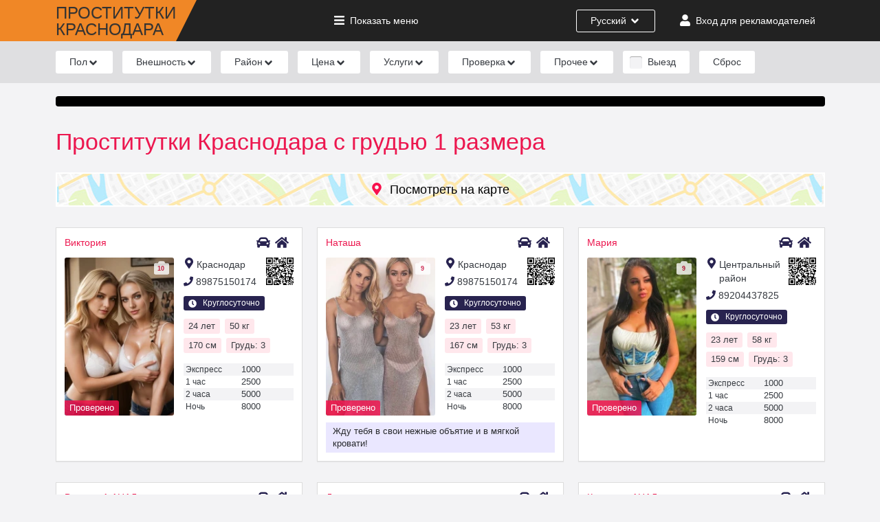

--- FILE ---
content_type: text/html; charset=UTF-8
request_url: https://prostitutki-krasnodara.online/prostitutki-anapy-s-grudiu-1-razmera
body_size: 59233
content:
<!DOCTYPE html>
<html lang="ru">

<head>
    <meta charset="UTF-8">
    <meta http-equiv="X-UA-Compatible" content="IE=edge">
    <meta name="viewport" content="width=device-width, initial-scale=1">
    <title>Проститутки с грудью 1 размера в Краснодар - путаны с маленькой грудью</title>
    <meta name="description" content="У нас можно найти проститутку с 1 размером груди на нашем сайте в категории &quot;маленькая грудь&quot;.">
    <meta name="keywords" content="Проститутки Краснодар с грудью 1 размера">
    
    
    <link rel="preload" as="style" href="https://prostitutki-krasnodara.online/build/assets/app-30b12f73.css" /><link rel="stylesheet" href="https://prostitutki-krasnodara.online/build/assets/app-30b12f73.css" />
    <link rel="apple-touch-icon" sizes="120x120" href="/apple-touch-icon.png">
    <link rel="icon" type="image/png" sizes="32x32" href="/favicon-32x32.png">
    <link rel="icon" type="image/png" sizes="16x16" href="/favicon-16x16.png">
    <link rel="manifest" href="/site.webmanifest">
    <link rel="mask-icon" href="/safari-pinned-tab.svg" color="#f08726">
    <meta name="msapplication-TileColor" content="#da532c">
    <meta name="theme-color" content="#ffffff">
    <meta name="theme-color" content="#f8104d">
    <meta name="csrf-token" content="NyukjSQxaF4M6TvdSiiECtGmpKj3wDyVszyyckP6">
    
    <link rel="canonical" href="https://prostitutki-krasnodara.online/prostitutki-anapy-s-grudiu-1-razmera" />
    
        

    
</head>

<body>
    <header class="hd">
        <div class="container">
            <div class="row align-items-center justify-content-between">
                <div class="col-auto">
                    <div class="logo">
                        <a href="https://prostitutki-krasnodara.online" title="Проститутки Краснодара и индивидуалки - снять шлюху в городе">
                            <span class="text-logo">Проститутки<br><span>Краснодара</span></span>
                        </a>
                    </div>
                </div>                
                <div class="col-auto hd-menu-link d-none d-md-block">
                    <a href="#" onclick="fn.openMenu(); return false;"><svg xmlns="http://www.w3.org/2000/svg" height="1em" viewBox="0 0 448 512" class="fa-svg fa-svg__bars"><path d="M16 132h416c8.837 0 16-7.163 16-16V76c0-8.837-7.163-16-16-16H16C7.163 60 0 67.163 0 76v40c0 8.837 7.163 16 16 16zm0 160h416c8.837 0 16-7.163 16-16v-40c0-8.837-7.163-16-16-16H16c-8.837 0-16 7.163-16 16v40c0 8.837 7.163 16 16 16zm0 160h416c8.837 0 16-7.163 16-16v-40c0-8.837-7.163-16-16-16H16c-8.837 0-16 7.163-16 16v40c0 8.837 7.163 16 16 16z" fill="currentColor" /></svg><span class="mshow">Показать</span> <span class="mhide">Скрыть</span> меню</a>
                </div>
                <div class="col-auto hd-lang-link d-flex">
                    <div class="lang-dropdown-button">
                                                    <span class="d-md-none">Рус</span><span class="d-none d-md-inline-block">Русский</span>
                        
                        <svg xmlns="http://www.w3.org/2000/svg" height="1em" viewBox="0 0 320 512" class="fa-svg fa-svg__angle-down">
                            <path d="M143 352.3L7 216.3c-9.4-9.4-9.4-24.6 0-33.9l22.6-22.6c9.4-9.4 24.6-9.4 33.9 0l96.4 96.4 96.4-96.4c9.4-9.4 24.6-9.4 33.9 0l22.6 22.6c9.4 9.4 9.4 24.6 0 33.9l-136 136c-9.2 9.4-24.4 9.4-33.8 0z" fill="currentColor" />
                        </svg>

                        <div class="lang-dropdown-list">
                            <ul>
                                <li><a href="https://prostitutki-krasnodara.online/lang/ru">Русский</a></li>
                                <li><a href="https://prostitutki-krasnodara.online/lang/en">English</a></li>
                            </ul>
                        </div>                        
                    </div>
                </div>
                <div class="col-auto hd-user-link d-flex">
                                                                                            <a href="https://prostitutki-krasnodara.online/login">
                                <svg xmlns="http://www.w3.org/2000/svg" height="1em" viewBox="0 0 448 512" class="fa-svg fa-svg__user"><path d="M224 256c70.7 0 128-57.3 128-128S294.7 0 224 0 96 57.3 96 128s57.3 128 128 128zm89.6 32h-16.7c-22.2 10.2-46.9 16-72.9 16s-50.6-5.8-72.9-16h-16.7C60.2 288 0 348.2 0 422.4V464c0 26.5 21.5 48 48 48h352c26.5 0 48-21.5 48-48v-41.6c0-74.2-60.2-134.4-134.4-134.4z" fill="currentColor" /></svg><span class="d-none d-md-inline d-xl-none">Вход</span><span class="d-none d-xl-inline">Вход для рекламодателей</span>
                            </a>
                                                            </div>
                    <div class="col-auto d-lg-none">
        <div class="menu-mobile" onclick="fn.openMenu();"><svg xmlns="http://www.w3.org/2000/svg" height="1em" viewBox="0 0 448 512" class="fa-svg fa-svg__bars"><path d="M16 132h416c8.837 0 16-7.163 16-16V76c0-8.837-7.163-16-16-16H16C7.163 60 0 67.163 0 76v40c0 8.837 7.163 16 16 16zm0 160h416c8.837 0 16-7.163 16-16v-40c0-8.837-7.163-16-16-16H16c-8.837 0-16 7.163-16 16v40c0 8.837 7.163 16 16 16zm0 160h416c8.837 0 16-7.163 16-16v-40c0-8.837-7.163-16-16-16H16c-8.837 0-16 7.163-16 16v40c0 8.837 7.163 16 16 16z" fill="currentColor" /></svg></div>
    </div>
            </div>          
        </div>
    </header>
    <div class="breadcrumbs d-md-none">
    <div class="container">
        <ul>
            <li class="b-cat"><a href="/male-prostitutes/">Парни</a></li>
            <li class="b-cat"><a href="/transsexual-prostitutes/">Трансы</a></li>
            <li class="b-cat"><a href="/">Девушки</a></li>
            <li class="b-item"><a href="/prostitutki-zhdut-zvonka/">Ждут звонка</a></li>
        </ul>
    </div>
</div>
    
    <div class="filters-w"></div>
    
            <section class="container">
        <div class="allpage-info">
            
        </div>

        <h1>Проститутки Краснодара с грудью 1 размера</h1>

        
        
        <button class="map-btn" onclick="loadMap();"><svg xmlns="http://www.w3.org/2000/svg" height="1em" viewBox="0 0 384 512" class="fa-svg fa-svg_map-marker"><path d="M172.268 501.67C26.97 291.031 0 269.413 0 192 0 85.961 85.961 0 192 0s192 85.961 192 192c0 77.413-26.97 99.031-172.268 309.67-9.535 13.774-29.93 13.773-39.464 0zM192 272c44.183 0 80-35.817 80-80s-35.817-80-80-80-80 35.817-80 80 35.817 80 80 80z" fill="currentColor" /></svg>Посмотреть на карте</button>
        
        <div class="row item-p-row" id="item-p-row">

			<div class="col-12 col-md-6 col-lg-4">
        <div class="item-p ">
            <div class="item-p-h">
                <a href="https://prostitutki-krasnodara.online/viktoriia12345" class="item-p-n" target="_blank">Виктория</a>
                <div class="item-p-h-icons">
                    <svg xmlns="http://www.w3.org/2000/svg" height="1em" viewBox="0 0 512 512" class="fa-svg fa-svg_car item-p-h-loc"><path d="M499.99 176h-59.87l-16.64-41.6C406.38 91.63 365.57 64 319.5 64h-127c-46.06 0-86.88 27.63-103.99 70.4L71.87 176H12.01C4.2 176-1.53 183.34.37 190.91l6 24C7.7 220.25 12.5 224 18.01 224h20.07C24.65 235.73 16 252.78 16 272v48c0 16.12 6.16 30.67 16 41.93V416c0 17.67 14.33 32 32 32h32c17.67 0 32-14.33 32-32v-32h256v32c0 17.67 14.33 32 32 32h32c17.67 0 32-14.33 32-32v-54.07c9.84-11.25 16-25.8 16-41.93v-48c0-19.22-8.65-36.27-22.07-48H494c5.51 0 10.31-3.75 11.64-9.09l6-24c1.89-7.57-3.84-14.91-11.65-14.91zm-352.06-17.83c7.29-18.22 24.94-30.17 44.57-30.17h127c19.63 0 37.28 11.95 44.57 30.17L384 208H128l19.93-49.83zM96 319.8c-19.2 0-32-12.76-32-31.9S76.8 256 96 256s48 28.71 48 47.85-28.8 15.95-48 15.95zm320 0c-19.2 0-48 3.19-48-15.95S396.8 256 416 256s32 12.76 32 31.9-12.8 31.9-32 31.9z" fill="currentColor" /></svg>                     <svg xmlns="http://www.w3.org/2000/svg" height="1em" viewBox="0 0 576 512" class="fa-svg fa-svg_home item-p-h-loc"><path d="M280.37 148.26L96 300.11V464a16 16 0 0 0 16 16l112.06-.29a16 16 0 0 0 15.92-16V368a16 16 0 0 1 16-16h64a16 16 0 0 1 16 16v95.64a16 16 0 0 0 16 16.05L464 480a16 16 0 0 0 16-16V300L295.67 148.26a12.19 12.19 0 0 0-15.3 0zM571.6 251.47L488 182.56V44.05a12 12 0 0 0-12-12h-56a12 12 0 0 0-12 12v72.61L318.47 43a48 48 0 0 0-61 0L4.34 251.47a12 12 0 0 0-1.6 16.9l25.5 31A12 12 0 0 0 45.15 301l235.22-193.74a12.19 12.19 0 0 1 15.3 0L530.9 301a12 12 0 0 0 16.9-1.6l25.5-31a12 12 0 0 0-1.7-16.93z" fill="currentColor" /></svg> 
                </div>
            </div>
            <div class="item-p-left">
                <a href="https://prostitutki-krasnodara.online/viktoriia12345" target="_blank">
                                            
                            <img src="https://prostitutki-krasnodara.online/storage/images/webp/thumb-170x258/VlrgqGcZZjDwuVbyWrY2e7F1aViXBWuiQ6V49Wpc.webp.webp" width="170" height="258" alt="Проститутка Виктория" >
                        
                                                            <span class="important-information">Проверено</span>  
                                    
                    <span class="item-p-p-count"><span>10</span><svg xmlns="http://www.w3.org/2000/svg" height="1em" viewBox="0 0 512 512" class="fa-svg fa-svg_camera"><path d="M512 144v288c0 26.5-21.5 48-48 48H48c-26.5 0-48-21.5-48-48V144c0-26.5 21.5-48 48-48h88l12.3-32.9c7-18.7 24.9-31.1 44.9-31.1h125.5c20 0 37.9 12.4 44.9 31.1L376 96h88c26.5 0 48 21.5 48 48zM376 288c0-66.2-53.8-120-120-120s-120 53.8-120 120 53.8 120 120 120 120-53.8 120-120zm-32 0c0 48.5-39.5 88-88 88s-88-39.5-88-88 39.5-88 88-88 88 39.5 88 88z" fill="currentColor" /></svg></span>
    
                </a>
            </div>
            <div class="item-p-right">   
                                    <span class="item-p-district"><svg xmlns="http://www.w3.org/2000/svg" height="1em" viewBox="0 0 384 512" class="fa-svg fa-svg_map-marker"><path d="M172.268 501.67C26.97 291.031 0 269.413 0 192 0 85.961 85.961 0 192 0s192 85.961 192 192c0 77.413-26.97 99.031-172.268 309.67-9.535 13.774-29.93 13.773-39.464 0zM192 272c44.183 0 80-35.817 80-80s-35.817-80-80-80-80 35.817-80 80 35.817 80 80 80z" fill="currentColor" /></svg>Краснодар</span>
                        
                
                <a href="tel:89875150174" class="item-p-phone">
                    <svg xmlns="http://www.w3.org/2000/svg" height="1em" viewBox="0 0 512 512" class="fa-svg fa-svg_phone"><path d="M493.4 24.6l-104-24c-11.3-2.6-22.9 3.3-27.5 13.9l-48 112c-4.2 9.8-1.4 21.3 6.9 28l60.6 49.6c-36 76.7-98.9 140.5-177.2 177.2l-49.6-60.6c-6.8-8.3-18.2-11.1-28-6.9l-112 48C3.9 366.5-2 378.1.6 389.4l24 104C27.1 504.2 36.7 512 48 512c256.1 0 464-207.5 464-464 0-11.2-7.7-20.9-18.6-23.4z" fill="currentColor" /></svg>89875150174</a>
                
                                <span class="item-p-w-t"><svg xmlns="http://www.w3.org/2000/svg" height="1em" viewBox="0 0 512 512" class="fa-svg fa-svg_clock"><path d="M256,8C119,8,8,119,8,256S119,504,256,504,504,393,504,256,393,8,256,8Zm92.49,313h0l-20,25a16,16,0,0,1-22.49,2.5h0l-67-49.72a40,40,0,0,1-15-31.23V112a16,16,0,0,1,16-16h32a16,16,0,0,1,16,16V256l58,42.5A16,16,0,0,1,348.49,321Z" fill="currentColor" /></svg> Круглосуточно</span>
                            
                <div class="qr-code">
                    <?xml version="1.0" encoding="UTF-8"?>
<svg xmlns="http://www.w3.org/2000/svg" version="1.1" width="100" height="100" viewBox="0 0 100 100"><rect x="0" y="0" width="100" height="100" fill="#ffffff"/><g transform="scale(3.448)"><g transform="translate(0,0)"><path fill-rule="evenodd" d="M8 0L8 1L10 1L10 3L12 3L12 2L13 2L13 5L14 5L14 7L15 7L15 5L17 5L17 6L16 6L16 7L17 7L17 8L14 8L14 10L13 10L13 8L12 8L12 9L11 9L11 6L10 6L10 9L11 9L11 10L6 10L6 11L5 11L5 12L4 12L4 13L3 13L3 11L4 11L4 10L5 10L5 9L4 9L4 8L0 8L0 9L4 9L4 10L2 10L2 12L1 12L1 10L0 10L0 17L1 17L1 18L0 18L0 19L1 19L1 18L2 18L2 19L3 19L3 20L1 20L1 21L7 21L7 20L11 20L11 22L10 22L10 21L8 21L8 22L10 22L10 23L13 23L13 24L9 24L9 25L8 25L8 29L14 29L14 28L16 28L16 27L15 27L15 26L16 26L16 25L15 25L15 24L16 24L16 23L15 23L15 24L14 24L14 23L13 23L13 22L12 22L12 19L11 19L11 18L13 18L13 19L14 19L14 18L13 18L13 17L14 17L14 16L15 16L15 20L14 20L14 22L15 22L15 21L16 21L16 22L17 22L17 23L18 23L18 24L17 24L17 27L18 27L18 29L22 29L22 28L21 28L21 27L22 27L22 25L24 25L24 26L23 26L23 27L24 27L24 28L23 28L23 29L24 29L24 28L25 28L25 29L26 29L26 27L27 27L27 29L28 29L28 27L29 27L29 25L27 25L27 24L26 24L26 22L27 22L27 23L28 23L28 24L29 24L29 23L28 23L28 22L29 22L29 21L27 21L27 18L28 18L28 15L29 15L29 13L27 13L27 12L25 12L25 13L26 13L26 15L27 15L27 17L26 17L26 16L24 16L24 15L25 15L25 14L23 14L23 13L24 13L24 12L23 12L23 11L22 11L22 10L24 10L24 11L25 11L25 9L27 9L27 8L24 8L24 9L22 9L22 8L21 8L21 5L20 5L20 4L21 4L21 3L20 3L20 4L18 4L18 3L19 3L19 2L18 2L18 1L20 1L20 2L21 2L21 0L18 0L18 1L17 1L17 0L16 0L16 1L17 1L17 2L18 2L18 3L17 3L17 4L14 4L14 3L16 3L16 2L13 2L13 0ZM8 2L8 5L9 5L9 2ZM10 4L10 5L11 5L11 4ZM18 5L18 6L17 6L17 7L18 7L18 6L19 6L19 7L20 7L20 6L19 6L19 5ZM8 6L8 7L9 7L9 6ZM12 6L12 7L13 7L13 6ZM6 8L6 9L7 9L7 8ZM8 8L8 9L9 9L9 8ZM19 8L19 9L21 9L21 10L19 10L19 11L18 11L18 10L16 10L16 9L15 9L15 10L14 10L14 12L15 12L15 13L17 13L17 14L19 14L19 11L21 11L21 12L20 12L20 13L21 13L21 15L17 15L17 16L16 16L16 14L14 14L14 15L13 15L13 16L12 16L12 14L13 14L13 11L11 11L11 13L10 13L10 15L9 15L9 12L7 12L7 11L6 11L6 12L5 12L5 13L6 13L6 14L3 14L3 15L2 15L2 13L1 13L1 17L2 17L2 16L3 16L3 15L6 15L6 16L7 16L7 17L6 17L6 18L5 18L5 20L7 20L7 19L6 19L6 18L8 18L8 17L10 17L10 15L11 15L11 16L12 16L12 17L13 17L13 16L14 16L14 15L15 15L15 16L16 16L16 18L17 18L17 19L18 19L18 20L19 20L19 22L18 22L18 21L17 21L17 22L18 22L18 23L19 23L19 24L18 24L18 25L19 25L19 26L18 26L18 27L21 27L21 26L20 26L20 23L19 23L19 22L20 22L20 20L19 20L19 19L20 19L20 17L18 17L18 16L22 16L22 18L21 18L21 20L23 20L23 19L24 19L24 20L26 20L26 18L25 18L25 17L24 17L24 18L23 18L23 14L22 14L22 13L23 13L23 12L22 12L22 11L21 11L21 10L22 10L22 9L21 9L21 8ZM28 8L28 10L26 10L26 11L28 11L28 12L29 12L29 11L28 11L28 10L29 10L29 8ZM6 12L6 13L7 13L7 12ZM17 12L17 13L18 13L18 12ZM6 14L6 15L7 15L7 16L9 16L9 15L8 15L8 14ZM4 16L4 17L3 17L3 18L4 18L4 17L5 17L5 16ZM9 18L9 19L10 19L10 18ZM21 21L21 24L24 24L24 21ZM22 22L22 23L23 23L23 22ZM25 24L25 25L26 25L26 26L24 26L24 27L26 27L26 26L27 26L27 27L28 27L28 26L27 26L27 25L26 25L26 24ZM9 25L9 28L11 28L11 27L13 27L13 28L14 28L14 26L12 26L12 25L11 25L11 27L10 27L10 25ZM0 0L0 7L7 7L7 0ZM1 1L1 6L6 6L6 1ZM2 2L2 5L5 5L5 2ZM22 0L22 7L29 7L29 0ZM23 1L23 6L28 6L28 1ZM24 2L24 5L27 5L27 2ZM0 22L0 29L7 29L7 22ZM1 23L1 28L6 28L6 23ZM2 24L2 27L5 27L5 24Z" fill="#000000"/></g></g></svg>

                </div>
                
                <div class="item-p-info">
                    <span>24 лет</span>
                    <span>50 кг</span>
                    <span>170 см</span>
                    <span>Грудь: 3</span>
                </div>
                <ul>
                    <li><span>Экспресс</span> <span>1000</span></li>
                    <li><span>1 час</span> <span>2500</span></li>
                    <li><span>2 часа</span> <span>5000</span></li>
                    <li><span>Ночь</span> <span>8000</span></li>
                </ul>
            </div>                        
                                    
        </div>
    </div>
        <div class="col-12 col-md-6 col-lg-4">
        <div class="item-p ">
            <div class="item-p-h">
                <a href="https://prostitutki-krasnodara.online/natasa1234" class="item-p-n" target="_blank">Наташа</a>
                <div class="item-p-h-icons">
                    <svg xmlns="http://www.w3.org/2000/svg" height="1em" viewBox="0 0 512 512" class="fa-svg fa-svg_car item-p-h-loc"><path d="M499.99 176h-59.87l-16.64-41.6C406.38 91.63 365.57 64 319.5 64h-127c-46.06 0-86.88 27.63-103.99 70.4L71.87 176H12.01C4.2 176-1.53 183.34.37 190.91l6 24C7.7 220.25 12.5 224 18.01 224h20.07C24.65 235.73 16 252.78 16 272v48c0 16.12 6.16 30.67 16 41.93V416c0 17.67 14.33 32 32 32h32c17.67 0 32-14.33 32-32v-32h256v32c0 17.67 14.33 32 32 32h32c17.67 0 32-14.33 32-32v-54.07c9.84-11.25 16-25.8 16-41.93v-48c0-19.22-8.65-36.27-22.07-48H494c5.51 0 10.31-3.75 11.64-9.09l6-24c1.89-7.57-3.84-14.91-11.65-14.91zm-352.06-17.83c7.29-18.22 24.94-30.17 44.57-30.17h127c19.63 0 37.28 11.95 44.57 30.17L384 208H128l19.93-49.83zM96 319.8c-19.2 0-32-12.76-32-31.9S76.8 256 96 256s48 28.71 48 47.85-28.8 15.95-48 15.95zm320 0c-19.2 0-48 3.19-48-15.95S396.8 256 416 256s32 12.76 32 31.9-12.8 31.9-32 31.9z" fill="currentColor" /></svg>                     <svg xmlns="http://www.w3.org/2000/svg" height="1em" viewBox="0 0 576 512" class="fa-svg fa-svg_home item-p-h-loc"><path d="M280.37 148.26L96 300.11V464a16 16 0 0 0 16 16l112.06-.29a16 16 0 0 0 15.92-16V368a16 16 0 0 1 16-16h64a16 16 0 0 1 16 16v95.64a16 16 0 0 0 16 16.05L464 480a16 16 0 0 0 16-16V300L295.67 148.26a12.19 12.19 0 0 0-15.3 0zM571.6 251.47L488 182.56V44.05a12 12 0 0 0-12-12h-56a12 12 0 0 0-12 12v72.61L318.47 43a48 48 0 0 0-61 0L4.34 251.47a12 12 0 0 0-1.6 16.9l25.5 31A12 12 0 0 0 45.15 301l235.22-193.74a12.19 12.19 0 0 1 15.3 0L530.9 301a12 12 0 0 0 16.9-1.6l25.5-31a12 12 0 0 0-1.7-16.93z" fill="currentColor" /></svg> 
                </div>
            </div>
            <div class="item-p-left">
                <a href="https://prostitutki-krasnodara.online/natasa1234" target="_blank">
                                            
                            <img src="https://prostitutki-krasnodara.online/storage/images/webp/thumb-170x258/lgUqh9Qmhrxmc6hLoUPpSTVz5AulOOafOUOO0ws7.png.webp" width="170" height="258" alt="Проститутка Наташа" >
                        
                                                            <span class="important-information">Проверено</span>  
                                    
                    <span class="item-p-p-count"><span>9</span><svg xmlns="http://www.w3.org/2000/svg" height="1em" viewBox="0 0 512 512" class="fa-svg fa-svg_camera"><path d="M512 144v288c0 26.5-21.5 48-48 48H48c-26.5 0-48-21.5-48-48V144c0-26.5 21.5-48 48-48h88l12.3-32.9c7-18.7 24.9-31.1 44.9-31.1h125.5c20 0 37.9 12.4 44.9 31.1L376 96h88c26.5 0 48 21.5 48 48zM376 288c0-66.2-53.8-120-120-120s-120 53.8-120 120 53.8 120 120 120 120-53.8 120-120zm-32 0c0 48.5-39.5 88-88 88s-88-39.5-88-88 39.5-88 88-88 88 39.5 88 88z" fill="currentColor" /></svg></span>
    
                </a>
            </div>
            <div class="item-p-right">   
                                    <span class="item-p-district"><svg xmlns="http://www.w3.org/2000/svg" height="1em" viewBox="0 0 384 512" class="fa-svg fa-svg_map-marker"><path d="M172.268 501.67C26.97 291.031 0 269.413 0 192 0 85.961 85.961 0 192 0s192 85.961 192 192c0 77.413-26.97 99.031-172.268 309.67-9.535 13.774-29.93 13.773-39.464 0zM192 272c44.183 0 80-35.817 80-80s-35.817-80-80-80-80 35.817-80 80 35.817 80 80 80z" fill="currentColor" /></svg>Краснодар</span>
                        
                
                <a href="tel:89875150174" class="item-p-phone">
                    <svg xmlns="http://www.w3.org/2000/svg" height="1em" viewBox="0 0 512 512" class="fa-svg fa-svg_phone"><path d="M493.4 24.6l-104-24c-11.3-2.6-22.9 3.3-27.5 13.9l-48 112c-4.2 9.8-1.4 21.3 6.9 28l60.6 49.6c-36 76.7-98.9 140.5-177.2 177.2l-49.6-60.6c-6.8-8.3-18.2-11.1-28-6.9l-112 48C3.9 366.5-2 378.1.6 389.4l24 104C27.1 504.2 36.7 512 48 512c256.1 0 464-207.5 464-464 0-11.2-7.7-20.9-18.6-23.4z" fill="currentColor" /></svg>89875150174</a>
                
                                <span class="item-p-w-t"><svg xmlns="http://www.w3.org/2000/svg" height="1em" viewBox="0 0 512 512" class="fa-svg fa-svg_clock"><path d="M256,8C119,8,8,119,8,256S119,504,256,504,504,393,504,256,393,8,256,8Zm92.49,313h0l-20,25a16,16,0,0,1-22.49,2.5h0l-67-49.72a40,40,0,0,1-15-31.23V112a16,16,0,0,1,16-16h32a16,16,0,0,1,16,16V256l58,42.5A16,16,0,0,1,348.49,321Z" fill="currentColor" /></svg> Круглосуточно</span>
                            
                <div class="qr-code">
                    <?xml version="1.0" encoding="UTF-8"?>
<svg xmlns="http://www.w3.org/2000/svg" version="1.1" width="100" height="100" viewBox="0 0 100 100"><rect x="0" y="0" width="100" height="100" fill="#ffffff"/><g transform="scale(3.448)"><g transform="translate(0,0)"><path fill-rule="evenodd" d="M10 0L10 2L11 2L11 0ZM12 0L12 1L13 1L13 0ZM16 0L16 1L14 1L14 3L13 3L13 2L12 2L12 4L13 4L13 5L11 5L11 6L10 6L10 4L11 4L11 3L8 3L8 4L9 4L9 5L8 5L8 7L9 7L9 8L6 8L6 9L7 9L7 10L6 10L6 11L4 11L4 10L3 10L3 9L5 9L5 8L0 8L0 9L1 9L1 11L0 11L0 13L1 13L1 12L2 12L2 16L0 16L0 21L1 21L1 18L3 18L3 19L4 19L4 20L5 20L5 21L8 21L8 23L9 23L9 24L8 24L8 29L10 29L10 27L9 27L9 26L10 26L10 24L11 24L11 23L10 23L10 21L11 21L11 22L13 22L13 21L15 21L15 20L13 20L13 17L14 17L14 19L16 19L16 20L17 20L17 21L16 21L16 22L15 22L15 23L14 23L14 24L13 24L13 23L12 23L12 24L13 24L13 25L11 25L11 26L13 26L13 27L12 27L12 29L16 29L16 27L18 27L18 28L17 28L17 29L18 29L18 28L19 28L19 29L20 29L20 28L21 28L21 27L20 27L20 26L15 26L15 23L16 23L16 24L17 24L17 25L18 25L18 24L17 24L17 23L16 23L16 22L17 22L17 21L18 21L18 23L19 23L19 24L20 24L20 25L23 25L23 26L22 26L22 27L24 27L24 29L27 29L27 28L28 28L28 26L29 26L29 25L28 25L28 23L27 23L27 22L29 22L29 20L28 20L28 19L27 19L27 16L28 16L28 15L27 15L27 14L25 14L25 13L27 13L27 12L28 12L28 11L27 11L27 12L26 12L26 11L24 11L24 10L25 10L25 9L26 9L26 8L25 8L25 9L24 9L24 8L23 8L23 9L22 9L22 8L21 8L21 9L20 9L20 7L21 7L21 3L20 3L20 2L19 2L19 1L21 1L21 0L18 0L18 2L19 2L19 3L20 3L20 4L19 4L19 5L17 5L17 4L18 4L18 3L17 3L17 2L16 2L16 1L17 1L17 0ZM8 1L8 2L9 2L9 1ZM15 2L15 3L14 3L14 5L16 5L16 4L17 4L17 3L16 3L16 2ZM19 5L19 7L18 7L18 6L17 6L17 7L16 7L16 6L15 6L15 7L16 7L16 8L15 8L15 9L14 9L14 10L16 10L16 11L17 11L17 12L15 12L15 11L12 11L12 9L11 9L11 8L10 8L10 9L9 9L9 11L6 11L6 12L5 12L5 13L4 13L4 15L6 15L6 16L7 16L7 17L6 17L6 18L7 18L7 19L5 19L5 20L8 20L8 21L9 21L9 20L10 20L10 19L9 19L9 20L8 20L8 15L9 15L9 16L10 16L10 18L11 18L11 19L12 19L12 18L11 18L11 17L13 17L13 16L14 16L14 15L15 15L15 18L16 18L16 17L17 17L17 20L18 20L18 21L19 21L19 22L20 22L20 21L19 21L19 20L18 20L18 19L20 19L20 20L21 20L21 19L22 19L22 20L24 20L24 19L25 19L25 21L26 21L26 20L27 20L27 19L26 19L26 17L25 17L25 16L27 16L27 15L25 15L25 14L24 14L24 16L23 16L23 15L20 15L20 14L21 14L21 13L23 13L23 12L24 12L24 13L25 13L25 12L24 12L24 11L23 11L23 10L22 10L22 9L21 9L21 11L22 11L22 12L20 12L20 10L18 10L18 11L17 11L17 10L16 10L16 9L17 9L17 8L18 8L18 9L19 9L19 7L20 7L20 5ZM9 6L9 7L10 7L10 6ZM11 6L11 7L12 7L12 8L14 8L14 6L13 6L13 7L12 7L12 6ZM27 8L27 9L28 9L28 10L29 10L29 9L28 9L28 8ZM10 9L10 11L11 11L11 9ZM2 10L2 12L3 12L3 10ZM18 11L18 12L17 12L17 13L16 13L16 14L15 14L15 15L16 15L16 16L17 16L17 17L18 17L18 18L20 18L20 19L21 19L21 17L20 17L20 16L19 16L19 17L18 17L18 16L17 16L17 15L18 15L18 14L20 14L20 12L19 12L19 11ZM6 12L6 13L5 13L5 14L6 14L6 15L8 15L8 14L6 14L6 13L7 13L7 12ZM8 12L8 13L9 13L9 15L10 15L10 16L13 16L13 15L11 15L11 14L13 14L13 13L15 13L15 12L13 12L13 13L11 13L11 12ZM18 12L18 13L19 13L19 12ZM10 13L10 14L11 14L11 13ZM28 13L28 14L29 14L29 13ZM0 14L0 15L1 15L1 14ZM16 14L16 15L17 15L17 14ZM2 16L2 17L5 17L5 16ZM22 17L22 18L25 18L25 17ZM28 17L28 18L29 18L29 17ZM11 20L11 21L13 21L13 20ZM21 21L21 24L24 24L24 21ZM22 22L22 23L23 23L23 22ZM25 23L25 25L24 25L24 26L25 26L25 25L26 25L26 24L27 24L27 23ZM13 25L13 26L14 26L14 27L13 27L13 28L14 28L14 27L15 27L15 26L14 26L14 25ZM27 25L27 26L28 26L28 25ZM26 27L26 28L27 28L27 27ZM0 0L0 7L7 7L7 0ZM1 1L1 6L6 6L6 1ZM2 2L2 5L5 5L5 2ZM22 0L22 7L29 7L29 0ZM23 1L23 6L28 6L28 1ZM24 2L24 5L27 5L27 2ZM0 22L0 29L7 29L7 22ZM1 23L1 28L6 28L6 23ZM2 24L2 27L5 27L5 24Z" fill="#000000"/></g></g></svg>

                </div>
                
                <div class="item-p-info">
                    <span>23 лет</span>
                    <span>53 кг</span>
                    <span>167 см</span>
                    <span>Грудь: 3</span>
                </div>
                <ul>
                    <li><span>Экспресс</span> <span>1000</span></li>
                    <li><span>1 час</span> <span>2500</span></li>
                    <li><span>2 часа</span> <span>5000</span></li>
                    <li><span>Ночь</span> <span>8000</span></li>
                </ul>
            </div>                        
            <div class="item-p-deck"><p>Жду тебя в свои нежные объятие и в мягкой кровати!</p></div>                        
        </div>
    </div>
        <div class="col-12 col-md-6 col-lg-4">
        <div class="item-p ">
            <div class="item-p-h">
                <a href="https://prostitutki-krasnodara.online/mariia" class="item-p-n" target="_blank">Мария</a>
                <div class="item-p-h-icons">
                    <svg xmlns="http://www.w3.org/2000/svg" height="1em" viewBox="0 0 512 512" class="fa-svg fa-svg_car item-p-h-loc"><path d="M499.99 176h-59.87l-16.64-41.6C406.38 91.63 365.57 64 319.5 64h-127c-46.06 0-86.88 27.63-103.99 70.4L71.87 176H12.01C4.2 176-1.53 183.34.37 190.91l6 24C7.7 220.25 12.5 224 18.01 224h20.07C24.65 235.73 16 252.78 16 272v48c0 16.12 6.16 30.67 16 41.93V416c0 17.67 14.33 32 32 32h32c17.67 0 32-14.33 32-32v-32h256v32c0 17.67 14.33 32 32 32h32c17.67 0 32-14.33 32-32v-54.07c9.84-11.25 16-25.8 16-41.93v-48c0-19.22-8.65-36.27-22.07-48H494c5.51 0 10.31-3.75 11.64-9.09l6-24c1.89-7.57-3.84-14.91-11.65-14.91zm-352.06-17.83c7.29-18.22 24.94-30.17 44.57-30.17h127c19.63 0 37.28 11.95 44.57 30.17L384 208H128l19.93-49.83zM96 319.8c-19.2 0-32-12.76-32-31.9S76.8 256 96 256s48 28.71 48 47.85-28.8 15.95-48 15.95zm320 0c-19.2 0-48 3.19-48-15.95S396.8 256 416 256s32 12.76 32 31.9-12.8 31.9-32 31.9z" fill="currentColor" /></svg>                     <svg xmlns="http://www.w3.org/2000/svg" height="1em" viewBox="0 0 576 512" class="fa-svg fa-svg_home item-p-h-loc"><path d="M280.37 148.26L96 300.11V464a16 16 0 0 0 16 16l112.06-.29a16 16 0 0 0 15.92-16V368a16 16 0 0 1 16-16h64a16 16 0 0 1 16 16v95.64a16 16 0 0 0 16 16.05L464 480a16 16 0 0 0 16-16V300L295.67 148.26a12.19 12.19 0 0 0-15.3 0zM571.6 251.47L488 182.56V44.05a12 12 0 0 0-12-12h-56a12 12 0 0 0-12 12v72.61L318.47 43a48 48 0 0 0-61 0L4.34 251.47a12 12 0 0 0-1.6 16.9l25.5 31A12 12 0 0 0 45.15 301l235.22-193.74a12.19 12.19 0 0 1 15.3 0L530.9 301a12 12 0 0 0 16.9-1.6l25.5-31a12 12 0 0 0-1.7-16.93z" fill="currentColor" /></svg> 
                </div>
            </div>
            <div class="item-p-left">
                <a href="https://prostitutki-krasnodara.online/mariia" target="_blank">
                                            
                            <img data-src="https://prostitutki-krasnodara.online/storage/images/webp/thumb-170x258/2ea3b3c510264330ce1aff0f558d91c32a8daed9.jpg.webp" width="170" height="258" alt="Проститутка Мария" class="lazyload">
                        
                                                            <span class="important-information">Проверено</span>  
                                    
                    <span class="item-p-p-count"><span>9</span><svg xmlns="http://www.w3.org/2000/svg" height="1em" viewBox="0 0 512 512" class="fa-svg fa-svg_camera"><path d="M512 144v288c0 26.5-21.5 48-48 48H48c-26.5 0-48-21.5-48-48V144c0-26.5 21.5-48 48-48h88l12.3-32.9c7-18.7 24.9-31.1 44.9-31.1h125.5c20 0 37.9 12.4 44.9 31.1L376 96h88c26.5 0 48 21.5 48 48zM376 288c0-66.2-53.8-120-120-120s-120 53.8-120 120 53.8 120 120 120 120-53.8 120-120zm-32 0c0 48.5-39.5 88-88 88s-88-39.5-88-88 39.5-88 88-88 88 39.5 88 88z" fill="currentColor" /></svg></span>
    
                </a>
            </div>
            <div class="item-p-right">   
                                    <span class="item-p-district"><svg xmlns="http://www.w3.org/2000/svg" height="1em" viewBox="0 0 384 512" class="fa-svg fa-svg_map-marker"><path d="M172.268 501.67C26.97 291.031 0 269.413 0 192 0 85.961 85.961 0 192 0s192 85.961 192 192c0 77.413-26.97 99.031-172.268 309.67-9.535 13.774-29.93 13.773-39.464 0zM192 272c44.183 0 80-35.817 80-80s-35.817-80-80-80-80 35.817-80 80 35.817 80 80 80z" fill="currentColor" /></svg>Центральный район</span>
                        
                
                <a href="tel:89204437825" class="item-p-phone">
                    <svg xmlns="http://www.w3.org/2000/svg" height="1em" viewBox="0 0 512 512" class="fa-svg fa-svg_phone"><path d="M493.4 24.6l-104-24c-11.3-2.6-22.9 3.3-27.5 13.9l-48 112c-4.2 9.8-1.4 21.3 6.9 28l60.6 49.6c-36 76.7-98.9 140.5-177.2 177.2l-49.6-60.6c-6.8-8.3-18.2-11.1-28-6.9l-112 48C3.9 366.5-2 378.1.6 389.4l24 104C27.1 504.2 36.7 512 48 512c256.1 0 464-207.5 464-464 0-11.2-7.7-20.9-18.6-23.4z" fill="currentColor" /></svg>89204437825</a>
                
                                <span class="item-p-w-t"><svg xmlns="http://www.w3.org/2000/svg" height="1em" viewBox="0 0 512 512" class="fa-svg fa-svg_clock"><path d="M256,8C119,8,8,119,8,256S119,504,256,504,504,393,504,256,393,8,256,8Zm92.49,313h0l-20,25a16,16,0,0,1-22.49,2.5h0l-67-49.72a40,40,0,0,1-15-31.23V112a16,16,0,0,1,16-16h32a16,16,0,0,1,16,16V256l58,42.5A16,16,0,0,1,348.49,321Z" fill="currentColor" /></svg> Круглосуточно</span>
                            
                <div class="qr-code">
                    <?xml version="1.0" encoding="UTF-8"?>
<svg xmlns="http://www.w3.org/2000/svg" version="1.1" width="100" height="100" viewBox="0 0 100 100"><rect x="0" y="0" width="100" height="100" fill="#ffffff"/><g transform="scale(3.448)"><g transform="translate(0,0)"><path fill-rule="evenodd" d="M8 0L8 1L9 1L9 2L8 2L8 5L9 5L9 4L11 4L11 5L10 5L10 10L9 10L9 11L8 11L8 10L6 10L6 11L8 11L8 12L5 12L5 9L4 9L4 8L0 8L0 10L1 10L1 11L0 11L0 12L1 12L1 11L2 11L2 9L4 9L4 10L3 10L3 11L4 11L4 12L2 12L2 13L0 13L0 14L3 14L3 16L1 16L1 15L0 15L0 16L1 16L1 17L3 17L3 16L4 16L4 18L2 18L2 19L3 19L3 20L4 20L4 21L7 21L7 20L6 20L6 19L7 19L7 18L8 18L8 17L9 17L9 16L10 16L10 13L11 13L11 16L12 16L12 17L13 17L13 19L14 19L14 21L13 21L13 22L14 22L14 23L11 23L11 22L10 22L10 20L12 20L12 19L11 19L11 18L9 18L9 19L8 19L8 22L10 22L10 25L8 25L8 29L10 29L10 28L11 28L11 29L12 29L12 28L13 28L13 29L14 29L14 28L16 28L16 27L14 27L14 26L16 26L16 25L15 25L15 24L16 24L16 23L15 23L15 22L14 22L14 21L16 21L16 22L17 22L17 23L18 23L18 24L17 24L17 27L18 27L18 29L22 29L22 28L21 28L21 27L22 27L22 25L24 25L24 26L23 26L23 27L24 27L24 28L23 28L23 29L24 29L24 28L25 28L25 29L26 29L26 27L27 27L27 29L28 29L28 27L29 27L29 23L28 23L28 22L29 22L29 21L27 21L27 18L28 18L28 15L29 15L29 13L27 13L27 12L25 12L25 13L26 13L26 15L27 15L27 17L26 17L26 16L24 16L24 15L25 15L25 14L23 14L23 13L24 13L24 12L23 12L23 11L22 11L22 10L24 10L24 11L25 11L25 9L27 9L27 8L24 8L24 9L22 9L22 8L21 8L21 5L20 5L20 4L21 4L21 3L20 3L20 4L18 4L18 3L19 3L19 2L18 2L18 1L20 1L20 2L21 2L21 0L18 0L18 1L17 1L17 0L16 0L16 1L17 1L17 2L18 2L18 3L17 3L17 4L14 4L14 3L16 3L16 2L13 2L13 0L12 0L12 1L11 1L11 0L10 0L10 1L9 1L9 0ZM11 2L11 4L12 4L12 3L13 3L13 2ZM12 5L12 6L11 6L11 8L12 8L12 6L13 6L13 9L14 9L14 10L13 10L13 11L11 11L11 13L12 13L12 12L13 12L13 11L15 11L15 13L17 13L17 14L19 14L19 11L21 11L21 12L20 12L20 13L21 13L21 15L17 15L17 16L16 16L16 14L14 14L14 13L13 13L13 14L12 14L12 16L14 16L14 17L15 17L15 16L16 16L16 18L17 18L17 19L18 19L18 20L19 20L19 22L18 22L18 21L17 21L17 22L18 22L18 23L19 23L19 24L18 24L18 25L19 25L19 26L18 26L18 27L21 27L21 26L20 26L20 23L19 23L19 22L20 22L20 20L19 20L19 19L20 19L20 17L18 17L18 16L22 16L22 18L21 18L21 20L23 20L23 19L24 19L24 20L26 20L26 18L25 18L25 17L24 17L24 18L23 18L23 14L22 14L22 13L23 13L23 12L22 12L22 11L21 11L21 10L22 10L22 9L21 9L21 8L19 8L19 9L21 9L21 10L19 10L19 11L18 11L18 10L16 10L16 9L14 9L14 8L17 8L17 7L18 7L18 6L19 6L19 7L20 7L20 6L19 6L19 5L18 5L18 6L17 6L17 5L15 5L15 7L14 7L14 5ZM8 6L8 7L9 7L9 6ZM16 6L16 7L17 7L17 6ZM6 8L6 9L7 9L7 8ZM8 8L8 9L9 9L9 8ZM28 8L28 10L26 10L26 11L28 11L28 12L29 12L29 11L28 11L28 10L29 10L29 8ZM11 9L11 10L12 10L12 9ZM4 12L4 14L5 14L5 15L6 15L6 16L5 16L5 17L6 17L6 18L4 18L4 19L6 19L6 18L7 18L7 17L6 17L6 16L8 16L8 15L9 15L9 12L8 12L8 13L5 13L5 12ZM17 12L17 13L18 13L18 12ZM6 14L6 15L8 15L8 14ZM13 14L13 15L14 15L14 16L15 16L15 15L14 15L14 14ZM0 18L0 19L1 19L1 18ZM14 18L14 19L15 19L15 18ZM9 19L9 20L10 20L10 19ZM1 20L1 21L2 21L2 20ZM21 21L21 24L24 24L24 21ZM22 22L22 23L23 23L23 22ZM26 22L26 24L25 24L25 25L26 25L26 26L24 26L24 27L26 27L26 26L27 26L27 27L28 27L28 23L27 23L27 22ZM26 24L26 25L27 25L27 24ZM12 25L12 26L10 26L10 27L9 27L9 28L10 28L10 27L11 27L11 28L12 28L12 26L13 26L13 25ZM13 27L13 28L14 28L14 27ZM0 0L0 7L7 7L7 0ZM1 1L1 6L6 6L6 1ZM2 2L2 5L5 5L5 2ZM22 0L22 7L29 7L29 0ZM23 1L23 6L28 6L28 1ZM24 2L24 5L27 5L27 2ZM0 22L0 29L7 29L7 22ZM1 23L1 28L6 28L6 23ZM2 24L2 27L5 27L5 24Z" fill="#000000"/></g></g></svg>

                </div>
                
                <div class="item-p-info">
                    <span>23 лет</span>
                    <span>58 кг</span>
                    <span>159 см</span>
                    <span>Грудь: 3</span>
                </div>
                <ul>
                    <li><span>Экспресс</span> <span>1000</span></li>
                    <li><span>1 час</span> <span>2500</span></li>
                    <li><span>2 часа</span> <span>5000</span></li>
                    <li><span>Ночь</span> <span>8000</span></li>
                </ul>
            </div>                        
                                    
        </div>
    </div>
        <div class="col-12 col-md-6 col-lg-4">
        <div class="item-p ">
            <div class="item-p-h">
                <a href="https://prostitutki-krasnodara.online/veronika-anal1" class="item-p-n" target="_blank">ВероникА АНАЛ</a>
                <div class="item-p-h-icons">
                    <svg xmlns="http://www.w3.org/2000/svg" height="1em" viewBox="0 0 512 512" class="fa-svg fa-svg_car item-p-h-loc"><path d="M499.99 176h-59.87l-16.64-41.6C406.38 91.63 365.57 64 319.5 64h-127c-46.06 0-86.88 27.63-103.99 70.4L71.87 176H12.01C4.2 176-1.53 183.34.37 190.91l6 24C7.7 220.25 12.5 224 18.01 224h20.07C24.65 235.73 16 252.78 16 272v48c0 16.12 6.16 30.67 16 41.93V416c0 17.67 14.33 32 32 32h32c17.67 0 32-14.33 32-32v-32h256v32c0 17.67 14.33 32 32 32h32c17.67 0 32-14.33 32-32v-54.07c9.84-11.25 16-25.8 16-41.93v-48c0-19.22-8.65-36.27-22.07-48H494c5.51 0 10.31-3.75 11.64-9.09l6-24c1.89-7.57-3.84-14.91-11.65-14.91zm-352.06-17.83c7.29-18.22 24.94-30.17 44.57-30.17h127c19.63 0 37.28 11.95 44.57 30.17L384 208H128l19.93-49.83zM96 319.8c-19.2 0-32-12.76-32-31.9S76.8 256 96 256s48 28.71 48 47.85-28.8 15.95-48 15.95zm320 0c-19.2 0-48 3.19-48-15.95S396.8 256 416 256s32 12.76 32 31.9-12.8 31.9-32 31.9z" fill="currentColor" /></svg>                     <svg xmlns="http://www.w3.org/2000/svg" height="1em" viewBox="0 0 576 512" class="fa-svg fa-svg_home item-p-h-loc"><path d="M280.37 148.26L96 300.11V464a16 16 0 0 0 16 16l112.06-.29a16 16 0 0 0 15.92-16V368a16 16 0 0 1 16-16h64a16 16 0 0 1 16 16v95.64a16 16 0 0 0 16 16.05L464 480a16 16 0 0 0 16-16V300L295.67 148.26a12.19 12.19 0 0 0-15.3 0zM571.6 251.47L488 182.56V44.05a12 12 0 0 0-12-12h-56a12 12 0 0 0-12 12v72.61L318.47 43a48 48 0 0 0-61 0L4.34 251.47a12 12 0 0 0-1.6 16.9l25.5 31A12 12 0 0 0 45.15 301l235.22-193.74a12.19 12.19 0 0 1 15.3 0L530.9 301a12 12 0 0 0 16.9-1.6l25.5-31a12 12 0 0 0-1.7-16.93z" fill="currentColor" /></svg> 
                </div>
            </div>
            <div class="item-p-left">
                <a href="https://prostitutki-krasnodara.online/veronika-anal1" target="_blank">
                                            
                            <img data-src="https://prostitutki-krasnodara.online/storage/images/webp/thumb-170x258/8482afa457514d7a2781231ee1f6d95766f0eacc.jpg.webp" width="170" height="258" alt="Проститутка ВероникА АНАЛ" class="lazyload">
                        
                                                            <span class="important-information">Проверено</span>  
                                    
                    <span class="item-p-p-count"><span>13</span><svg xmlns="http://www.w3.org/2000/svg" height="1em" viewBox="0 0 512 512" class="fa-svg fa-svg_camera"><path d="M512 144v288c0 26.5-21.5 48-48 48H48c-26.5 0-48-21.5-48-48V144c0-26.5 21.5-48 48-48h88l12.3-32.9c7-18.7 24.9-31.1 44.9-31.1h125.5c20 0 37.9 12.4 44.9 31.1L376 96h88c26.5 0 48 21.5 48 48zM376 288c0-66.2-53.8-120-120-120s-120 53.8-120 120 53.8 120 120 120 120-53.8 120-120zm-32 0c0 48.5-39.5 88-88 88s-88-39.5-88-88 39.5-88 88-88 88 39.5 88 88z" fill="currentColor" /></svg></span>
    
                </a>
            </div>
            <div class="item-p-right">   
                                    <span class="item-p-district"><svg xmlns="http://www.w3.org/2000/svg" height="1em" viewBox="0 0 384 512" class="fa-svg fa-svg_map-marker"><path d="M172.268 501.67C26.97 291.031 0 269.413 0 192 0 85.961 85.961 0 192 0s192 85.961 192 192c0 77.413-26.97 99.031-172.268 309.67-9.535 13.774-29.93 13.773-39.464 0zM192 272c44.183 0 80-35.817 80-80s-35.817-80-80-80-80 35.817-80 80 35.817 80 80 80z" fill="currentColor" /></svg>Центральный район</span>
                        
                
                <a href="tel:89065880150" class="item-p-phone">
                    <svg xmlns="http://www.w3.org/2000/svg" height="1em" viewBox="0 0 512 512" class="fa-svg fa-svg_phone"><path d="M493.4 24.6l-104-24c-11.3-2.6-22.9 3.3-27.5 13.9l-48 112c-4.2 9.8-1.4 21.3 6.9 28l60.6 49.6c-36 76.7-98.9 140.5-177.2 177.2l-49.6-60.6c-6.8-8.3-18.2-11.1-28-6.9l-112 48C3.9 366.5-2 378.1.6 389.4l24 104C27.1 504.2 36.7 512 48 512c256.1 0 464-207.5 464-464 0-11.2-7.7-20.9-18.6-23.4z" fill="currentColor" /></svg>89065880150</a>
                
                                <span class="item-p-w-t"><svg xmlns="http://www.w3.org/2000/svg" height="1em" viewBox="0 0 512 512" class="fa-svg fa-svg_clock"><path d="M256,8C119,8,8,119,8,256S119,504,256,504,504,393,504,256,393,8,256,8Zm92.49,313h0l-20,25a16,16,0,0,1-22.49,2.5h0l-67-49.72a40,40,0,0,1-15-31.23V112a16,16,0,0,1,16-16h32a16,16,0,0,1,16,16V256l58,42.5A16,16,0,0,1,348.49,321Z" fill="currentColor" /></svg> Круглосуточно</span>
                            
                <div class="qr-code">
                    <?xml version="1.0" encoding="UTF-8"?>
<svg xmlns="http://www.w3.org/2000/svg" version="1.1" width="100" height="100" viewBox="0 0 100 100"><rect x="0" y="0" width="100" height="100" fill="#ffffff"/><g transform="scale(3.448)"><g transform="translate(0,0)"><path fill-rule="evenodd" d="M11 0L11 1L8 1L8 2L9 2L9 3L8 3L8 4L9 4L9 5L8 5L8 7L9 7L9 8L6 8L6 9L5 9L5 8L0 8L0 9L2 9L2 13L5 13L5 15L4 15L4 14L1 14L1 11L0 11L0 14L1 14L1 17L0 17L0 21L1 21L1 17L3 17L3 16L4 16L4 18L2 18L2 19L3 19L3 21L4 21L4 18L5 18L5 16L6 16L6 17L7 17L7 18L6 18L6 19L5 19L5 20L6 20L6 21L7 21L7 20L8 20L8 17L9 17L9 15L10 15L10 14L6 14L6 13L7 13L7 12L8 12L8 11L9 11L9 9L10 9L10 8L11 8L11 10L10 10L10 11L11 11L11 10L12 10L12 9L14 9L14 10L13 10L13 11L12 11L12 13L11 13L11 12L9 12L9 13L11 13L11 14L12 14L12 13L15 13L15 12L17 12L17 13L16 13L16 14L14 14L14 16L11 16L11 17L10 17L10 18L9 18L9 20L11 20L11 19L10 19L10 18L13 18L13 19L12 19L12 21L10 21L10 22L12 22L12 21L13 21L13 23L11 23L11 25L10 25L10 27L9 27L9 24L8 24L8 29L10 29L10 27L11 27L11 26L12 26L12 25L13 25L13 27L12 27L12 28L11 28L11 29L16 29L16 27L18 27L18 28L17 28L17 29L18 29L18 28L19 28L19 29L20 29L20 28L21 28L21 27L20 27L20 26L14 26L14 25L15 25L15 23L16 23L16 24L17 24L17 25L18 25L18 24L17 24L17 23L16 23L16 22L17 22L17 21L18 21L18 23L19 23L19 24L20 24L20 25L23 25L23 26L22 26L22 27L24 27L24 29L27 29L27 28L28 28L28 26L29 26L29 25L28 25L28 26L27 26L27 24L28 24L28 23L27 23L27 22L29 22L29 20L28 20L28 19L27 19L27 16L28 16L28 15L27 15L27 14L25 14L25 13L27 13L27 12L28 12L28 11L27 11L27 12L26 12L26 11L24 11L24 10L25 10L25 9L26 9L26 8L25 8L25 9L24 9L24 8L23 8L23 9L22 9L22 8L21 8L21 9L20 9L20 7L21 7L21 3L20 3L20 2L19 2L19 1L21 1L21 0L18 0L18 2L19 2L19 3L20 3L20 4L19 4L19 5L17 5L17 4L18 4L18 3L17 3L17 2L16 2L16 1L17 1L17 0L16 0L16 1L14 1L14 3L13 3L13 2L12 2L12 4L9 4L9 3L10 3L10 2L11 2L11 1L12 1L12 0ZM15 2L15 3L14 3L14 5L16 5L16 4L17 4L17 3L16 3L16 2ZM12 4L12 5L10 5L10 6L9 6L9 7L10 7L10 6L11 6L11 7L12 7L12 8L14 8L14 6L13 6L13 7L12 7L12 5L13 5L13 4ZM19 5L19 7L18 7L18 6L17 6L17 7L16 7L16 6L15 6L15 7L16 7L16 8L15 8L15 10L16 10L16 11L17 11L17 12L18 12L18 13L19 13L19 12L20 12L20 14L18 14L18 15L17 15L17 14L16 14L16 15L15 15L15 18L14 18L14 17L13 17L13 18L14 18L14 19L13 19L13 20L15 20L15 21L14 21L14 22L16 22L16 21L17 21L17 20L18 20L18 21L19 21L19 22L20 22L20 21L19 21L19 20L18 20L18 19L20 19L20 20L21 20L21 19L22 19L22 20L24 20L24 19L25 19L25 21L26 21L26 20L27 20L27 19L26 19L26 17L25 17L25 16L27 16L27 15L25 15L25 14L24 14L24 16L23 16L23 15L20 15L20 14L21 14L21 13L23 13L23 12L24 12L24 13L25 13L25 12L24 12L24 11L23 11L23 10L22 10L22 9L21 9L21 11L22 11L22 12L20 12L20 10L18 10L18 11L17 11L17 10L16 10L16 9L17 9L17 8L18 8L18 9L19 9L19 7L20 7L20 5ZM27 8L27 9L28 9L28 10L29 10L29 9L28 9L28 8ZM3 9L3 12L5 12L5 13L6 13L6 12L7 12L7 11L8 11L8 10L7 10L7 9L6 9L6 10L7 10L7 11L4 11L4 10L5 10L5 9ZM13 11L13 12L15 12L15 11ZM18 11L18 12L19 12L19 11ZM28 13L28 14L29 14L29 13ZM6 15L6 16L7 16L7 15ZM16 15L16 16L17 16L17 17L16 17L16 18L15 18L15 19L16 19L16 20L17 20L17 17L18 17L18 18L20 18L20 19L21 19L21 17L20 17L20 16L19 16L19 17L18 17L18 16L17 16L17 15ZM22 17L22 18L25 18L25 17ZM28 17L28 18L29 18L29 17ZM6 19L6 20L7 20L7 19ZM8 21L8 23L9 23L9 21ZM21 21L21 24L24 24L24 21ZM22 22L22 23L23 23L23 22ZM13 23L13 24L14 24L14 23ZM25 23L25 25L24 25L24 26L25 26L25 25L26 25L26 24L27 24L27 23ZM13 27L13 28L15 28L15 27ZM26 27L26 28L27 28L27 27ZM0 0L0 7L7 7L7 0ZM1 1L1 6L6 6L6 1ZM2 2L2 5L5 5L5 2ZM22 0L22 7L29 7L29 0ZM23 1L23 6L28 6L28 1ZM24 2L24 5L27 5L27 2ZM0 22L0 29L7 29L7 22ZM1 23L1 28L6 28L6 23ZM2 24L2 27L5 27L5 24Z" fill="#000000"/></g></g></svg>

                </div>
                
                <div class="item-p-info">
                    <span>24 лет</span>
                    <span>53 кг</span>
                    <span>176 см</span>
                    <span>Грудь: 3</span>
                </div>
                <ul>
                    <li><span>Экспресс</span> <span>1000</span></li>
                    <li><span>1 час</span> <span>2500</span></li>
                    <li><span>2 часа</span> <span>5000</span></li>
                    <li><span>Ночь</span> <span>8000</span></li>
                </ul>
            </div>                        
                                    
        </div>
    </div>
        <div class="col-12 col-md-6 col-lg-4">
        <div class="item-p ">
            <div class="item-p-h">
                <a href="https://prostitutki-krasnodara.online/dasa1234567" class="item-p-n" target="_blank">Даша</a>
                <div class="item-p-h-icons">
                    <svg xmlns="http://www.w3.org/2000/svg" height="1em" viewBox="0 0 512 512" class="fa-svg fa-svg_car item-p-h-loc"><path d="M499.99 176h-59.87l-16.64-41.6C406.38 91.63 365.57 64 319.5 64h-127c-46.06 0-86.88 27.63-103.99 70.4L71.87 176H12.01C4.2 176-1.53 183.34.37 190.91l6 24C7.7 220.25 12.5 224 18.01 224h20.07C24.65 235.73 16 252.78 16 272v48c0 16.12 6.16 30.67 16 41.93V416c0 17.67 14.33 32 32 32h32c17.67 0 32-14.33 32-32v-32h256v32c0 17.67 14.33 32 32 32h32c17.67 0 32-14.33 32-32v-54.07c9.84-11.25 16-25.8 16-41.93v-48c0-19.22-8.65-36.27-22.07-48H494c5.51 0 10.31-3.75 11.64-9.09l6-24c1.89-7.57-3.84-14.91-11.65-14.91zm-352.06-17.83c7.29-18.22 24.94-30.17 44.57-30.17h127c19.63 0 37.28 11.95 44.57 30.17L384 208H128l19.93-49.83zM96 319.8c-19.2 0-32-12.76-32-31.9S76.8 256 96 256s48 28.71 48 47.85-28.8 15.95-48 15.95zm320 0c-19.2 0-48 3.19-48-15.95S396.8 256 416 256s32 12.76 32 31.9-12.8 31.9-32 31.9z" fill="currentColor" /></svg>                     <svg xmlns="http://www.w3.org/2000/svg" height="1em" viewBox="0 0 576 512" class="fa-svg fa-svg_home item-p-h-loc"><path d="M280.37 148.26L96 300.11V464a16 16 0 0 0 16 16l112.06-.29a16 16 0 0 0 15.92-16V368a16 16 0 0 1 16-16h64a16 16 0 0 1 16 16v95.64a16 16 0 0 0 16 16.05L464 480a16 16 0 0 0 16-16V300L295.67 148.26a12.19 12.19 0 0 0-15.3 0zM571.6 251.47L488 182.56V44.05a12 12 0 0 0-12-12h-56a12 12 0 0 0-12 12v72.61L318.47 43a48 48 0 0 0-61 0L4.34 251.47a12 12 0 0 0-1.6 16.9l25.5 31A12 12 0 0 0 45.15 301l235.22-193.74a12.19 12.19 0 0 1 15.3 0L530.9 301a12 12 0 0 0 16.9-1.6l25.5-31a12 12 0 0 0-1.7-16.93z" fill="currentColor" /></svg> 
                </div>
            </div>
            <div class="item-p-left">
                <a href="https://prostitutki-krasnodara.online/dasa1234567" target="_blank">
                                            
                            <img data-src="https://prostitutki-krasnodara.online/storage/images/webp/thumb-170x258/abc7a38a199b82cf3682ede550fb8c6ae8de267c.jpg.webp" width="170" height="258" alt="Проститутка Даша" class="lazyload">
                        
                                                            <span class="important-information">Проверено</span>  
                                    
                    <span class="item-p-p-count"><span>8</span><svg xmlns="http://www.w3.org/2000/svg" height="1em" viewBox="0 0 512 512" class="fa-svg fa-svg_camera"><path d="M512 144v288c0 26.5-21.5 48-48 48H48c-26.5 0-48-21.5-48-48V144c0-26.5 21.5-48 48-48h88l12.3-32.9c7-18.7 24.9-31.1 44.9-31.1h125.5c20 0 37.9 12.4 44.9 31.1L376 96h88c26.5 0 48 21.5 48 48zM376 288c0-66.2-53.8-120-120-120s-120 53.8-120 120 53.8 120 120 120 120-53.8 120-120zm-32 0c0 48.5-39.5 88-88 88s-88-39.5-88-88 39.5-88 88-88 88 39.5 88 88z" fill="currentColor" /></svg></span>
    
                </a>
            </div>
            <div class="item-p-right">   
                                    <span class="item-p-district"><svg xmlns="http://www.w3.org/2000/svg" height="1em" viewBox="0 0 384 512" class="fa-svg fa-svg_map-marker"><path d="M172.268 501.67C26.97 291.031 0 269.413 0 192 0 85.961 85.961 0 192 0s192 85.961 192 192c0 77.413-26.97 99.031-172.268 309.67-9.535 13.774-29.93 13.773-39.464 0zM192 272c44.183 0 80-35.817 80-80s-35.817-80-80-80-80 35.817-80 80 35.817 80 80 80z" fill="currentColor" /></svg>Краснодар</span>
                        
                
                <a href="tel:89302171843" class="item-p-phone">
                    <svg xmlns="http://www.w3.org/2000/svg" height="1em" viewBox="0 0 512 512" class="fa-svg fa-svg_phone"><path d="M493.4 24.6l-104-24c-11.3-2.6-22.9 3.3-27.5 13.9l-48 112c-4.2 9.8-1.4 21.3 6.9 28l60.6 49.6c-36 76.7-98.9 140.5-177.2 177.2l-49.6-60.6c-6.8-8.3-18.2-11.1-28-6.9l-112 48C3.9 366.5-2 378.1.6 389.4l24 104C27.1 504.2 36.7 512 48 512c256.1 0 464-207.5 464-464 0-11.2-7.7-20.9-18.6-23.4z" fill="currentColor" /></svg>89302171843</a>
                
                                <span class="item-p-w-t"><svg xmlns="http://www.w3.org/2000/svg" height="1em" viewBox="0 0 512 512" class="fa-svg fa-svg_clock"><path d="M256,8C119,8,8,119,8,256S119,504,256,504,504,393,504,256,393,8,256,8Zm92.49,313h0l-20,25a16,16,0,0,1-22.49,2.5h0l-67-49.72a40,40,0,0,1-15-31.23V112a16,16,0,0,1,16-16h32a16,16,0,0,1,16,16V256l58,42.5A16,16,0,0,1,348.49,321Z" fill="currentColor" /></svg> Круглосуточно</span>
                            
                <div class="qr-code">
                    <?xml version="1.0" encoding="UTF-8"?>
<svg xmlns="http://www.w3.org/2000/svg" version="1.1" width="100" height="100" viewBox="0 0 100 100"><rect x="0" y="0" width="100" height="100" fill="#ffffff"/><g transform="scale(3.448)"><g transform="translate(0,0)"><path fill-rule="evenodd" d="M10 0L10 1L8 1L8 3L9 3L9 4L8 4L8 8L6 8L6 9L4 9L4 8L3 8L3 10L2 10L2 8L0 8L0 9L1 9L1 10L2 10L2 11L0 11L0 13L1 13L1 14L0 14L0 16L1 16L1 15L2 15L2 17L1 17L1 18L0 18L0 19L1 19L1 18L2 18L2 17L3 17L3 20L2 20L2 21L3 21L3 20L4 20L4 21L7 21L7 20L4 20L4 19L5 19L5 17L8 17L8 16L10 16L10 17L9 17L9 19L8 19L8 18L6 18L6 19L8 19L8 20L11 20L11 21L12 21L12 20L13 20L13 25L14 25L14 26L15 26L15 25L16 25L16 26L18 26L18 27L17 27L17 29L18 29L18 27L20 27L20 29L22 29L22 28L21 28L21 27L22 27L22 26L23 26L23 25L24 25L24 27L23 27L23 28L24 28L24 29L25 29L25 28L24 28L24 27L27 27L27 29L28 29L28 27L29 27L29 26L28 26L28 27L27 27L27 25L25 25L25 24L27 24L27 23L28 23L28 22L29 22L29 21L27 21L27 20L29 20L29 17L28 17L28 15L29 15L29 14L25 14L25 15L24 15L24 16L26 16L26 15L27 15L27 17L28 17L28 18L27 18L27 20L26 20L26 22L27 22L27 23L25 23L25 20L24 20L24 19L23 19L23 18L24 18L24 17L22 17L22 16L20 16L20 15L21 15L21 14L22 14L22 13L24 13L24 12L22 12L22 10L23 10L23 11L24 11L24 10L23 10L23 9L25 9L25 11L26 11L26 12L25 12L25 13L26 13L26 12L27 12L27 13L29 13L29 12L28 12L28 10L29 10L29 9L28 9L28 8L26 8L26 9L25 9L25 8L22 8L22 10L21 10L21 9L20 9L20 7L21 7L21 6L20 6L20 5L19 5L19 6L18 6L18 5L17 5L17 4L14 4L14 5L15 5L15 6L14 6L14 8L13 8L13 4L12 4L12 8L11 8L11 4L10 4L10 3L9 3L9 2L11 2L11 0ZM14 0L14 3L16 3L16 2L17 2L17 3L18 3L18 4L21 4L21 3L20 3L20 2L19 2L19 3L18 3L18 1L20 1L20 0L18 0L18 1L16 1L16 0ZM9 5L9 8L8 8L8 10L7 10L7 9L6 9L6 10L5 10L5 11L4 11L4 10L3 10L3 14L2 14L2 15L3 15L3 17L4 17L4 16L5 16L5 15L3 15L3 14L5 14L5 13L6 13L6 14L7 14L7 15L6 15L6 16L8 16L8 14L9 14L9 15L10 15L10 16L11 16L11 17L12 17L12 18L11 18L11 19L12 19L12 18L13 18L13 17L14 17L14 18L15 18L15 20L17 20L17 21L18 21L18 22L16 22L16 21L14 21L14 22L15 22L15 23L14 23L14 24L16 24L16 23L17 23L17 24L18 24L18 25L19 25L19 26L20 26L20 27L21 27L21 26L22 26L22 25L20 25L20 22L19 22L19 19L20 19L20 20L21 20L21 18L22 18L22 17L20 17L20 16L18 16L18 17L17 17L17 16L16 16L16 14L17 14L17 15L20 15L20 14L21 14L21 13L20 13L20 14L19 14L19 10L20 10L20 12L21 12L21 10L20 10L20 9L19 9L19 8L17 8L17 10L16 10L16 9L14 9L14 11L17 11L17 12L18 12L18 13L15 13L15 12L14 12L14 13L13 13L13 12L11 12L11 13L10 13L10 12L8 12L8 10L9 10L9 11L12 11L12 10L13 10L13 8L12 8L12 9L11 9L11 8L10 8L10 5ZM15 6L15 7L16 7L16 6ZM17 6L17 7L18 7L18 6ZM19 6L19 7L20 7L20 6ZM9 9L9 10L10 10L10 9ZM26 9L26 10L28 10L28 9ZM6 10L6 11L7 11L7 10ZM17 10L17 11L18 11L18 10ZM4 12L4 13L5 13L5 12ZM6 12L6 13L8 13L8 12ZM9 13L9 14L10 14L10 13ZM11 14L11 16L15 16L15 17L16 17L16 18L17 18L17 17L16 17L16 16L15 16L15 15L12 15L12 14ZM25 17L25 18L26 18L26 17ZM13 19L13 20L14 20L14 19ZM17 19L17 20L18 20L18 19ZM0 20L0 21L1 21L1 20ZM8 21L8 23L10 23L10 21ZM21 21L21 24L24 24L24 21ZM18 22L18 24L19 24L19 22ZM22 22L22 23L23 23L23 22ZM11 23L11 24L9 24L9 25L8 25L8 26L9 26L9 27L8 27L8 29L9 29L9 27L10 27L10 26L11 26L11 27L13 27L13 28L14 28L14 29L15 29L15 28L16 28L16 27L13 27L13 26L11 26L11 24L12 24L12 23ZM28 24L28 25L29 25L29 24ZM10 28L10 29L11 29L11 28ZM0 0L0 7L7 7L7 0ZM1 1L1 6L6 6L6 1ZM2 2L2 5L5 5L5 2ZM22 0L22 7L29 7L29 0ZM23 1L23 6L28 6L28 1ZM24 2L24 5L27 5L27 2ZM0 22L0 29L7 29L7 22ZM1 23L1 28L6 28L6 23ZM2 24L2 27L5 27L5 24Z" fill="#000000"/></g></g></svg>

                </div>
                
                <div class="item-p-info">
                    <span>25 лет</span>
                    <span>51 кг</span>
                    <span>171 см</span>
                    <span>Грудь: 3</span>
                </div>
                <ul>
                    <li><span>Экспресс</span> <span>1000</span></li>
                    <li><span>1 час</span> <span>2500</span></li>
                    <li><span>2 часа</span> <span>5000</span></li>
                    <li><span>Ночь</span> <span>8000</span></li>
                </ul>
            </div>                        
            <div class="item-p-deck"><p>Звоните жду</p></div>                        
        </div>
    </div>
        <div class="col-12 col-md-6 col-lg-4">
        <div class="item-p ">
            <div class="item-p-h">
                <a href="https://prostitutki-krasnodara.online/kristina-anal" class="item-p-n" target="_blank">Кристина АНАЛ</a>
                <div class="item-p-h-icons">
                    <svg xmlns="http://www.w3.org/2000/svg" height="1em" viewBox="0 0 512 512" class="fa-svg fa-svg_car item-p-h-loc"><path d="M499.99 176h-59.87l-16.64-41.6C406.38 91.63 365.57 64 319.5 64h-127c-46.06 0-86.88 27.63-103.99 70.4L71.87 176H12.01C4.2 176-1.53 183.34.37 190.91l6 24C7.7 220.25 12.5 224 18.01 224h20.07C24.65 235.73 16 252.78 16 272v48c0 16.12 6.16 30.67 16 41.93V416c0 17.67 14.33 32 32 32h32c17.67 0 32-14.33 32-32v-32h256v32c0 17.67 14.33 32 32 32h32c17.67 0 32-14.33 32-32v-54.07c9.84-11.25 16-25.8 16-41.93v-48c0-19.22-8.65-36.27-22.07-48H494c5.51 0 10.31-3.75 11.64-9.09l6-24c1.89-7.57-3.84-14.91-11.65-14.91zm-352.06-17.83c7.29-18.22 24.94-30.17 44.57-30.17h127c19.63 0 37.28 11.95 44.57 30.17L384 208H128l19.93-49.83zM96 319.8c-19.2 0-32-12.76-32-31.9S76.8 256 96 256s48 28.71 48 47.85-28.8 15.95-48 15.95zm320 0c-19.2 0-48 3.19-48-15.95S396.8 256 416 256s32 12.76 32 31.9-12.8 31.9-32 31.9z" fill="currentColor" /></svg>                     <svg xmlns="http://www.w3.org/2000/svg" height="1em" viewBox="0 0 576 512" class="fa-svg fa-svg_home item-p-h-loc"><path d="M280.37 148.26L96 300.11V464a16 16 0 0 0 16 16l112.06-.29a16 16 0 0 0 15.92-16V368a16 16 0 0 1 16-16h64a16 16 0 0 1 16 16v95.64a16 16 0 0 0 16 16.05L464 480a16 16 0 0 0 16-16V300L295.67 148.26a12.19 12.19 0 0 0-15.3 0zM571.6 251.47L488 182.56V44.05a12 12 0 0 0-12-12h-56a12 12 0 0 0-12 12v72.61L318.47 43a48 48 0 0 0-61 0L4.34 251.47a12 12 0 0 0-1.6 16.9l25.5 31A12 12 0 0 0 45.15 301l235.22-193.74a12.19 12.19 0 0 1 15.3 0L530.9 301a12 12 0 0 0 16.9-1.6l25.5-31a12 12 0 0 0-1.7-16.93z" fill="currentColor" /></svg> 
                </div>
            </div>
            <div class="item-p-left">
                <a href="https://prostitutki-krasnodara.online/kristina-anal" target="_blank">
                                            
                            <img data-src="https://prostitutki-krasnodara.online/storage/images/webp/thumb-170x258/49fe5082a283bd4cedf400ad36be5c26cd84ba86.jpg.webp" width="170" height="258" alt="Проститутка Кристина АНАЛ" class="lazyload">
                        
                                                            <span class="important-information">Проверено</span>  
                                    
                    <span class="item-p-p-count"><span>8</span><svg xmlns="http://www.w3.org/2000/svg" height="1em" viewBox="0 0 512 512" class="fa-svg fa-svg_camera"><path d="M512 144v288c0 26.5-21.5 48-48 48H48c-26.5 0-48-21.5-48-48V144c0-26.5 21.5-48 48-48h88l12.3-32.9c7-18.7 24.9-31.1 44.9-31.1h125.5c20 0 37.9 12.4 44.9 31.1L376 96h88c26.5 0 48 21.5 48 48zM376 288c0-66.2-53.8-120-120-120s-120 53.8-120 120 53.8 120 120 120 120-53.8 120-120zm-32 0c0 48.5-39.5 88-88 88s-88-39.5-88-88 39.5-88 88-88 88 39.5 88 88z" fill="currentColor" /></svg></span>
    
                </a>
            </div>
            <div class="item-p-right">   
                                    <span class="item-p-district"><svg xmlns="http://www.w3.org/2000/svg" height="1em" viewBox="0 0 384 512" class="fa-svg fa-svg_map-marker"><path d="M172.268 501.67C26.97 291.031 0 269.413 0 192 0 85.961 85.961 0 192 0s192 85.961 192 192c0 77.413-26.97 99.031-172.268 309.67-9.535 13.774-29.93 13.773-39.464 0zM192 272c44.183 0 80-35.817 80-80s-35.817-80-80-80-80 35.817-80 80 35.817 80 80 80z" fill="currentColor" /></svg>Краснодар</span>
                        
                
                <a href="tel:89306857403" class="item-p-phone">
                    <svg xmlns="http://www.w3.org/2000/svg" height="1em" viewBox="0 0 512 512" class="fa-svg fa-svg_phone"><path d="M493.4 24.6l-104-24c-11.3-2.6-22.9 3.3-27.5 13.9l-48 112c-4.2 9.8-1.4 21.3 6.9 28l60.6 49.6c-36 76.7-98.9 140.5-177.2 177.2l-49.6-60.6c-6.8-8.3-18.2-11.1-28-6.9l-112 48C3.9 366.5-2 378.1.6 389.4l24 104C27.1 504.2 36.7 512 48 512c256.1 0 464-207.5 464-464 0-11.2-7.7-20.9-18.6-23.4z" fill="currentColor" /></svg>89306857403</a>
                
                                <span class="item-p-w-t"><svg xmlns="http://www.w3.org/2000/svg" height="1em" viewBox="0 0 512 512" class="fa-svg fa-svg_clock"><path d="M256,8C119,8,8,119,8,256S119,504,256,504,504,393,504,256,393,8,256,8Zm92.49,313h0l-20,25a16,16,0,0,1-22.49,2.5h0l-67-49.72a40,40,0,0,1-15-31.23V112a16,16,0,0,1,16-16h32a16,16,0,0,1,16,16V256l58,42.5A16,16,0,0,1,348.49,321Z" fill="currentColor" /></svg> Круглосуточно</span>
                            
                <div class="qr-code">
                    <?xml version="1.0" encoding="UTF-8"?>
<svg xmlns="http://www.w3.org/2000/svg" version="1.1" width="100" height="100" viewBox="0 0 100 100"><rect x="0" y="0" width="100" height="100" fill="#ffffff"/><g transform="scale(3.448)"><g transform="translate(0,0)"><path fill-rule="evenodd" d="M8 0L8 1L9 1L9 0ZM11 0L11 1L10 1L10 3L9 3L9 2L8 2L8 5L9 5L9 6L8 6L8 7L9 7L9 8L8 8L8 9L7 9L7 8L6 8L6 9L4 9L4 8L0 8L0 11L1 11L1 10L2 10L2 12L3 12L3 13L2 13L2 14L1 14L1 13L0 13L0 14L1 14L1 15L0 15L0 17L3 17L3 16L4 16L4 17L5 17L5 18L3 18L3 19L2 19L2 20L1 20L1 21L5 21L5 20L6 20L6 21L8 21L8 22L9 22L9 21L11 21L11 24L10 24L10 23L9 23L9 25L8 25L8 29L11 29L11 27L10 27L10 26L11 26L11 25L12 25L12 28L13 28L13 29L14 29L14 28L13 28L13 27L15 27L15 28L16 28L16 27L15 27L15 26L16 26L16 25L15 25L15 24L16 24L16 23L15 23L15 21L16 21L16 22L17 22L17 23L18 23L18 24L17 24L17 27L18 27L18 29L22 29L22 28L21 28L21 27L22 27L22 25L24 25L24 26L23 26L23 27L24 27L24 28L23 28L23 29L24 29L24 28L25 28L25 29L26 29L26 27L27 27L27 29L28 29L28 27L29 27L29 25L28 25L28 22L29 22L29 21L27 21L27 18L28 18L28 15L29 15L29 13L27 13L27 12L25 12L25 13L26 13L26 15L27 15L27 17L26 17L26 16L24 16L24 15L25 15L25 14L23 14L23 13L24 13L24 12L23 12L23 11L22 11L22 10L24 10L24 11L25 11L25 9L27 9L27 8L24 8L24 9L22 9L22 8L21 8L21 5L20 5L20 4L21 4L21 3L20 3L20 4L18 4L18 3L19 3L19 2L18 2L18 1L20 1L20 2L21 2L21 0L18 0L18 1L17 1L17 0L16 0L16 1L17 1L17 2L18 2L18 3L17 3L17 4L14 4L14 3L16 3L16 2L13 2L13 1L12 1L12 0ZM11 2L11 3L10 3L10 6L9 6L9 7L10 7L10 8L9 8L9 9L8 9L8 10L7 10L7 9L6 9L6 10L5 10L5 11L3 11L3 12L4 12L4 13L3 13L3 14L2 14L2 15L1 15L1 16L3 16L3 15L4 15L4 16L8 16L8 17L6 17L6 18L7 18L7 19L6 19L6 20L8 20L8 19L10 19L10 20L11 20L11 21L12 21L12 23L13 23L13 22L14 22L14 20L15 20L15 16L16 16L16 18L17 18L17 19L18 19L18 20L19 20L19 22L18 22L18 21L17 21L17 22L18 22L18 23L19 23L19 24L18 24L18 25L19 25L19 26L18 26L18 27L21 27L21 26L20 26L20 23L19 23L19 22L20 22L20 20L19 20L19 19L20 19L20 17L18 17L18 16L22 16L22 18L21 18L21 20L23 20L23 19L24 19L24 20L26 20L26 18L25 18L25 17L24 17L24 18L23 18L23 14L22 14L22 13L23 13L23 12L22 12L22 11L21 11L21 10L22 10L22 9L21 9L21 8L19 8L19 9L21 9L21 10L19 10L19 11L18 11L18 10L16 10L16 9L14 9L14 8L17 8L17 7L18 7L18 6L19 6L19 7L20 7L20 6L19 6L19 5L18 5L18 6L17 6L17 5L15 5L15 7L14 7L14 5L12 5L12 3L13 3L13 2ZM10 6L10 7L11 7L11 6ZM12 6L12 8L11 8L11 11L13 11L13 12L12 12L12 15L13 15L13 13L15 13L15 14L16 14L16 16L17 16L17 15L21 15L21 13L20 13L20 12L21 12L21 11L19 11L19 14L17 14L17 13L18 13L18 12L17 12L17 13L15 13L15 10L14 10L14 9L13 9L13 10L12 10L12 8L13 8L13 6ZM16 6L16 7L17 7L17 6ZM28 8L28 10L26 10L26 11L28 11L28 12L29 12L29 11L28 11L28 10L29 10L29 8ZM2 9L2 10L4 10L4 9ZM9 9L9 10L8 10L8 12L6 12L6 11L7 11L7 10L6 10L6 11L5 11L5 12L6 12L6 13L8 13L8 12L9 12L9 14L8 14L8 15L9 15L9 14L11 14L11 13L10 13L10 12L9 12L9 10L10 10L10 9ZM4 13L4 14L5 14L5 15L7 15L7 14L5 14L5 13ZM9 16L9 17L8 17L8 18L10 18L10 19L11 19L11 20L12 20L12 19L11 19L11 18L12 18L12 17L11 17L11 16ZM13 16L13 17L14 17L14 16ZM10 17L10 18L11 18L11 17ZM0 18L0 19L1 19L1 18ZM3 19L3 20L4 20L4 19ZM21 21L21 24L24 24L24 21ZM22 22L22 23L23 23L23 22ZM26 22L26 24L25 24L25 25L26 25L26 26L24 26L24 27L26 27L26 26L27 26L27 27L28 27L28 26L27 26L27 25L26 25L26 24L27 24L27 22ZM13 25L13 26L15 26L15 25ZM9 27L9 28L10 28L10 27ZM0 0L0 7L7 7L7 0ZM1 1L1 6L6 6L6 1ZM2 2L2 5L5 5L5 2ZM22 0L22 7L29 7L29 0ZM23 1L23 6L28 6L28 1ZM24 2L24 5L27 5L27 2ZM0 22L0 29L7 29L7 22ZM1 23L1 28L6 28L6 23ZM2 24L2 27L5 27L5 24Z" fill="#000000"/></g></g></svg>

                </div>
                
                <div class="item-p-info">
                    <span>24 лет</span>
                    <span>59 кг</span>
                    <span>178 см</span>
                    <span>Грудь: 3</span>
                </div>
                <ul>
                    <li><span>Экспресс</span> <span>1000</span></li>
                    <li><span>1 час</span> <span>2500</span></li>
                    <li><span>2 часа</span> <span>5000</span></li>
                    <li><span>Ночь</span> <span>8000</span></li>
                </ul>
            </div>                        
                                    
        </div>
    </div>
        <div class="col-12 col-md-6 col-lg-4">
        <div class="item-p ">
            <div class="item-p-h">
                <a href="https://prostitutki-krasnodara.online/katia" class="item-p-n" target="_blank">Катя</a>
                <div class="item-p-h-icons">
                    <svg xmlns="http://www.w3.org/2000/svg" height="1em" viewBox="0 0 512 512" class="fa-svg fa-svg_car item-p-h-loc"><path d="M499.99 176h-59.87l-16.64-41.6C406.38 91.63 365.57 64 319.5 64h-127c-46.06 0-86.88 27.63-103.99 70.4L71.87 176H12.01C4.2 176-1.53 183.34.37 190.91l6 24C7.7 220.25 12.5 224 18.01 224h20.07C24.65 235.73 16 252.78 16 272v48c0 16.12 6.16 30.67 16 41.93V416c0 17.67 14.33 32 32 32h32c17.67 0 32-14.33 32-32v-32h256v32c0 17.67 14.33 32 32 32h32c17.67 0 32-14.33 32-32v-54.07c9.84-11.25 16-25.8 16-41.93v-48c0-19.22-8.65-36.27-22.07-48H494c5.51 0 10.31-3.75 11.64-9.09l6-24c1.89-7.57-3.84-14.91-11.65-14.91zm-352.06-17.83c7.29-18.22 24.94-30.17 44.57-30.17h127c19.63 0 37.28 11.95 44.57 30.17L384 208H128l19.93-49.83zM96 319.8c-19.2 0-32-12.76-32-31.9S76.8 256 96 256s48 28.71 48 47.85-28.8 15.95-48 15.95zm320 0c-19.2 0-48 3.19-48-15.95S396.8 256 416 256s32 12.76 32 31.9-12.8 31.9-32 31.9z" fill="currentColor" /></svg>                     <svg xmlns="http://www.w3.org/2000/svg" height="1em" viewBox="0 0 576 512" class="fa-svg fa-svg_home item-p-h-loc"><path d="M280.37 148.26L96 300.11V464a16 16 0 0 0 16 16l112.06-.29a16 16 0 0 0 15.92-16V368a16 16 0 0 1 16-16h64a16 16 0 0 1 16 16v95.64a16 16 0 0 0 16 16.05L464 480a16 16 0 0 0 16-16V300L295.67 148.26a12.19 12.19 0 0 0-15.3 0zM571.6 251.47L488 182.56V44.05a12 12 0 0 0-12-12h-56a12 12 0 0 0-12 12v72.61L318.47 43a48 48 0 0 0-61 0L4.34 251.47a12 12 0 0 0-1.6 16.9l25.5 31A12 12 0 0 0 45.15 301l235.22-193.74a12.19 12.19 0 0 1 15.3 0L530.9 301a12 12 0 0 0 16.9-1.6l25.5-31a12 12 0 0 0-1.7-16.93z" fill="currentColor" /></svg> 
                </div>
            </div>
            <div class="item-p-left">
                <a href="https://prostitutki-krasnodara.online/katia" target="_blank">
                                            
                            <img data-src="https://prostitutki-krasnodara.online/storage/images/webp/thumb-170x258/b9902e331e01c336614a77489a1a312548b7bceb.jpg.webp" width="170" height="258" alt="Проститутка Катя" class="lazyload">
                        
                                                            <span class="important-information">Проверено</span>  
                                    
                    <span class="item-p-p-count"><span>10</span><svg xmlns="http://www.w3.org/2000/svg" height="1em" viewBox="0 0 512 512" class="fa-svg fa-svg_camera"><path d="M512 144v288c0 26.5-21.5 48-48 48H48c-26.5 0-48-21.5-48-48V144c0-26.5 21.5-48 48-48h88l12.3-32.9c7-18.7 24.9-31.1 44.9-31.1h125.5c20 0 37.9 12.4 44.9 31.1L376 96h88c26.5 0 48 21.5 48 48zM376 288c0-66.2-53.8-120-120-120s-120 53.8-120 120 53.8 120 120 120 120-53.8 120-120zm-32 0c0 48.5-39.5 88-88 88s-88-39.5-88-88 39.5-88 88-88 88 39.5 88 88z" fill="currentColor" /></svg></span>
    
                </a>
            </div>
            <div class="item-p-right">   
                                    <span class="item-p-district"><svg xmlns="http://www.w3.org/2000/svg" height="1em" viewBox="0 0 384 512" class="fa-svg fa-svg_map-marker"><path d="M172.268 501.67C26.97 291.031 0 269.413 0 192 0 85.961 85.961 0 192 0s192 85.961 192 192c0 77.413-26.97 99.031-172.268 309.67-9.535 13.774-29.93 13.773-39.464 0zM192 272c44.183 0 80-35.817 80-80s-35.817-80-80-80-80 35.817-80 80 35.817 80 80 80z" fill="currentColor" /></svg>Центральный район</span>
                        
                
                <a href="tel:89192334531" class="item-p-phone">
                    <svg xmlns="http://www.w3.org/2000/svg" height="1em" viewBox="0 0 512 512" class="fa-svg fa-svg_phone"><path d="M493.4 24.6l-104-24c-11.3-2.6-22.9 3.3-27.5 13.9l-48 112c-4.2 9.8-1.4 21.3 6.9 28l60.6 49.6c-36 76.7-98.9 140.5-177.2 177.2l-49.6-60.6c-6.8-8.3-18.2-11.1-28-6.9l-112 48C3.9 366.5-2 378.1.6 389.4l24 104C27.1 504.2 36.7 512 48 512c256.1 0 464-207.5 464-464 0-11.2-7.7-20.9-18.6-23.4z" fill="currentColor" /></svg>89192334531</a>
                
                                <span class="item-p-w-t"><svg xmlns="http://www.w3.org/2000/svg" height="1em" viewBox="0 0 512 512" class="fa-svg fa-svg_clock"><path d="M256,8C119,8,8,119,8,256S119,504,256,504,504,393,504,256,393,8,256,8Zm92.49,313h0l-20,25a16,16,0,0,1-22.49,2.5h0l-67-49.72a40,40,0,0,1-15-31.23V112a16,16,0,0,1,16-16h32a16,16,0,0,1,16,16V256l58,42.5A16,16,0,0,1,348.49,321Z" fill="currentColor" /></svg> Круглосуточно</span>
                            
                <div class="qr-code">
                    <?xml version="1.0" encoding="UTF-8"?>
<svg xmlns="http://www.w3.org/2000/svg" version="1.1" width="100" height="100" viewBox="0 0 100 100"><rect x="0" y="0" width="100" height="100" fill="#ffffff"/><g transform="scale(3.448)"><g transform="translate(0,0)"><path fill-rule="evenodd" d="M8 0L8 1L10 1L10 0ZM16 0L16 1L17 1L17 2L18 2L18 3L17 3L17 4L14 4L14 3L16 3L16 2L11 2L11 4L10 4L10 3L9 3L9 2L8 2L8 5L9 5L9 6L8 6L8 7L9 7L9 8L8 8L8 9L7 9L7 8L6 8L6 9L4 9L4 8L0 8L0 9L1 9L1 10L0 10L0 11L1 11L1 13L0 13L0 14L1 14L1 13L2 13L2 12L4 12L4 11L2 11L2 10L6 10L6 11L5 11L5 13L7 13L7 12L8 12L8 14L9 14L9 15L11 15L11 14L12 14L12 16L9 16L9 17L10 17L10 20L9 20L9 21L8 21L8 22L9 22L9 23L13 23L13 24L12 24L12 25L11 25L11 26L10 26L10 24L9 24L9 25L8 25L8 29L9 29L9 26L10 26L10 27L11 27L11 28L10 28L10 29L11 29L11 28L12 28L12 26L13 26L13 27L14 27L14 29L15 29L15 28L16 28L16 27L14 27L14 26L16 26L16 25L15 25L15 24L16 24L16 23L15 23L15 22L14 22L14 21L16 21L16 22L17 22L17 23L18 23L18 24L17 24L17 27L18 27L18 29L22 29L22 28L21 28L21 27L22 27L22 25L24 25L24 26L23 26L23 27L24 27L24 28L23 28L23 29L24 29L24 28L25 28L25 29L26 29L26 27L27 27L27 29L28 29L28 27L29 27L29 24L28 24L28 22L29 22L29 21L27 21L27 18L28 18L28 15L29 15L29 13L27 13L27 12L25 12L25 13L26 13L26 15L27 15L27 17L26 17L26 16L24 16L24 15L25 15L25 14L23 14L23 13L24 13L24 12L23 12L23 11L22 11L22 10L24 10L24 11L25 11L25 9L27 9L27 8L24 8L24 9L22 9L22 8L21 8L21 5L20 5L20 4L21 4L21 3L20 3L20 4L18 4L18 3L19 3L19 2L18 2L18 1L20 1L20 2L21 2L21 0L18 0L18 1L17 1L17 0ZM12 3L12 5L10 5L10 6L9 6L9 7L10 7L10 8L9 8L9 9L8 9L8 10L7 10L7 9L6 9L6 10L7 10L7 11L6 11L6 12L7 12L7 11L8 11L8 12L10 12L10 13L11 13L11 11L13 11L13 9L14 9L14 10L15 10L15 13L17 13L17 14L19 14L19 11L21 11L21 12L20 12L20 13L21 13L21 15L17 15L17 16L16 16L16 14L14 14L14 13L13 13L13 12L12 12L12 14L14 14L14 15L13 15L13 16L12 16L12 17L11 17L11 18L12 18L12 17L13 17L13 16L14 16L14 17L15 17L15 16L16 16L16 18L17 18L17 19L18 19L18 20L19 20L19 22L18 22L18 21L17 21L17 22L18 22L18 23L19 23L19 24L18 24L18 25L19 25L19 26L18 26L18 27L21 27L21 26L20 26L20 23L19 23L19 22L20 22L20 20L19 20L19 19L20 19L20 17L18 17L18 16L22 16L22 18L21 18L21 20L23 20L23 19L24 19L24 20L26 20L26 18L25 18L25 17L24 17L24 18L23 18L23 14L22 14L22 13L23 13L23 12L22 12L22 11L21 11L21 10L22 10L22 9L21 9L21 8L19 8L19 9L21 9L21 10L19 10L19 11L18 11L18 10L16 10L16 9L14 9L14 8L17 8L17 7L18 7L18 6L19 6L19 7L20 7L20 6L19 6L19 5L18 5L18 6L17 6L17 5L15 5L15 7L14 7L14 5L13 5L13 3ZM12 5L12 7L11 7L11 6L10 6L10 7L11 7L11 8L12 8L12 7L13 7L13 5ZM16 6L16 7L17 7L17 6ZM28 8L28 10L26 10L26 11L28 11L28 12L29 12L29 11L28 11L28 10L29 10L29 8ZM9 9L9 10L8 10L8 11L9 11L9 10L10 10L10 9ZM17 12L17 13L18 13L18 12ZM3 13L3 14L2 14L2 15L1 15L1 17L2 17L2 18L3 18L3 19L2 19L2 20L1 20L1 21L3 21L3 19L4 19L4 18L3 18L3 17L5 17L5 20L4 20L4 21L5 21L5 20L6 20L6 21L7 21L7 20L8 20L8 19L7 19L7 18L8 18L8 16L6 16L6 15L7 15L7 14L6 14L6 15L5 15L5 16L3 16L3 15L4 15L4 13ZM14 15L14 16L15 16L15 15ZM2 16L2 17L3 17L3 16ZM6 17L6 18L7 18L7 17ZM0 18L0 19L1 19L1 18ZM13 18L13 21L14 21L14 18ZM6 19L6 20L7 20L7 19ZM11 19L11 20L12 20L12 19ZM9 21L9 22L12 22L12 21ZM21 21L21 24L24 24L24 21ZM13 22L13 23L14 23L14 22ZM22 22L22 23L23 23L23 22ZM26 22L26 24L25 24L25 25L26 25L26 26L24 26L24 27L26 27L26 26L27 26L27 27L28 27L28 25L26 25L26 24L27 24L27 22ZM13 25L13 26L14 26L14 25ZM0 0L0 7L7 7L7 0ZM1 1L1 6L6 6L6 1ZM2 2L2 5L5 5L5 2ZM22 0L22 7L29 7L29 0ZM23 1L23 6L28 6L28 1ZM24 2L24 5L27 5L27 2ZM0 22L0 29L7 29L7 22ZM1 23L1 28L6 28L6 23ZM2 24L2 27L5 27L5 24Z" fill="#000000"/></g></g></svg>

                </div>
                
                <div class="item-p-info">
                    <span>25 лет</span>
                    <span>51 кг</span>
                    <span>168 см</span>
                    <span>Грудь: 3</span>
                </div>
                <ul>
                    <li><span>Экспресс</span> <span>1000</span></li>
                    <li><span>1 час</span> <span>2500</span></li>
                    <li><span>2 часа</span> <span>5000</span></li>
                    <li><span>Ночь</span> <span>8000</span></li>
                </ul>
            </div>                        
            <div class="item-p-deck"><p>Принимаю себя есть выезд жду вас мальчики</p></div>                        
        </div>
    </div>
        <div class="col-12 col-md-6 col-lg-4">
        <div class="item-p ">
            <div class="item-p-h">
                <a href="https://prostitutki-krasnodara.online/dina-anal" class="item-p-n" target="_blank">ДИНА АНАЛ</a>
                <div class="item-p-h-icons">
                    <svg xmlns="http://www.w3.org/2000/svg" height="1em" viewBox="0 0 512 512" class="fa-svg fa-svg_car item-p-h-loc"><path d="M499.99 176h-59.87l-16.64-41.6C406.38 91.63 365.57 64 319.5 64h-127c-46.06 0-86.88 27.63-103.99 70.4L71.87 176H12.01C4.2 176-1.53 183.34.37 190.91l6 24C7.7 220.25 12.5 224 18.01 224h20.07C24.65 235.73 16 252.78 16 272v48c0 16.12 6.16 30.67 16 41.93V416c0 17.67 14.33 32 32 32h32c17.67 0 32-14.33 32-32v-32h256v32c0 17.67 14.33 32 32 32h32c17.67 0 32-14.33 32-32v-54.07c9.84-11.25 16-25.8 16-41.93v-48c0-19.22-8.65-36.27-22.07-48H494c5.51 0 10.31-3.75 11.64-9.09l6-24c1.89-7.57-3.84-14.91-11.65-14.91zm-352.06-17.83c7.29-18.22 24.94-30.17 44.57-30.17h127c19.63 0 37.28 11.95 44.57 30.17L384 208H128l19.93-49.83zM96 319.8c-19.2 0-32-12.76-32-31.9S76.8 256 96 256s48 28.71 48 47.85-28.8 15.95-48 15.95zm320 0c-19.2 0-48 3.19-48-15.95S396.8 256 416 256s32 12.76 32 31.9-12.8 31.9-32 31.9z" fill="currentColor" /></svg>                     <svg xmlns="http://www.w3.org/2000/svg" height="1em" viewBox="0 0 576 512" class="fa-svg fa-svg_home item-p-h-loc"><path d="M280.37 148.26L96 300.11V464a16 16 0 0 0 16 16l112.06-.29a16 16 0 0 0 15.92-16V368a16 16 0 0 1 16-16h64a16 16 0 0 1 16 16v95.64a16 16 0 0 0 16 16.05L464 480a16 16 0 0 0 16-16V300L295.67 148.26a12.19 12.19 0 0 0-15.3 0zM571.6 251.47L488 182.56V44.05a12 12 0 0 0-12-12h-56a12 12 0 0 0-12 12v72.61L318.47 43a48 48 0 0 0-61 0L4.34 251.47a12 12 0 0 0-1.6 16.9l25.5 31A12 12 0 0 0 45.15 301l235.22-193.74a12.19 12.19 0 0 1 15.3 0L530.9 301a12 12 0 0 0 16.9-1.6l25.5-31a12 12 0 0 0-1.7-16.93z" fill="currentColor" /></svg> 
                </div>
            </div>
            <div class="item-p-left">
                <a href="https://prostitutki-krasnodara.online/dina-anal" target="_blank">
                                            
                            <img data-src="https://prostitutki-krasnodara.online/storage/images/webp/thumb-170x258/8f90fb3814b08959971ec9b42326167e1aed8914.jpg.webp" width="170" height="258" alt="Проститутка ДИНА АНАЛ" class="lazyload">
                        
                                                            <span class="important-information">Проверено</span>  
                                    
                    <span class="item-p-p-count"><span>11</span><svg xmlns="http://www.w3.org/2000/svg" height="1em" viewBox="0 0 512 512" class="fa-svg fa-svg_camera"><path d="M512 144v288c0 26.5-21.5 48-48 48H48c-26.5 0-48-21.5-48-48V144c0-26.5 21.5-48 48-48h88l12.3-32.9c7-18.7 24.9-31.1 44.9-31.1h125.5c20 0 37.9 12.4 44.9 31.1L376 96h88c26.5 0 48 21.5 48 48zM376 288c0-66.2-53.8-120-120-120s-120 53.8-120 120 53.8 120 120 120 120-53.8 120-120zm-32 0c0 48.5-39.5 88-88 88s-88-39.5-88-88 39.5-88 88-88 88 39.5 88 88z" fill="currentColor" /></svg></span>
    
                </a>
            </div>
            <div class="item-p-right">   
                                    <span class="item-p-district"><svg xmlns="http://www.w3.org/2000/svg" height="1em" viewBox="0 0 384 512" class="fa-svg fa-svg_map-marker"><path d="M172.268 501.67C26.97 291.031 0 269.413 0 192 0 85.961 85.961 0 192 0s192 85.961 192 192c0 77.413-26.97 99.031-172.268 309.67-9.535 13.774-29.93 13.773-39.464 0zM192 272c44.183 0 80-35.817 80-80s-35.817-80-80-80-80 35.817-80 80 35.817 80 80 80z" fill="currentColor" /></svg>Центральный район</span>
                        
                
                <a href="tel:89306749520" class="item-p-phone">
                    <svg xmlns="http://www.w3.org/2000/svg" height="1em" viewBox="0 0 512 512" class="fa-svg fa-svg_phone"><path d="M493.4 24.6l-104-24c-11.3-2.6-22.9 3.3-27.5 13.9l-48 112c-4.2 9.8-1.4 21.3 6.9 28l60.6 49.6c-36 76.7-98.9 140.5-177.2 177.2l-49.6-60.6c-6.8-8.3-18.2-11.1-28-6.9l-112 48C3.9 366.5-2 378.1.6 389.4l24 104C27.1 504.2 36.7 512 48 512c256.1 0 464-207.5 464-464 0-11.2-7.7-20.9-18.6-23.4z" fill="currentColor" /></svg>89306749520</a>
                
                                <span class="item-p-w-t"><svg xmlns="http://www.w3.org/2000/svg" height="1em" viewBox="0 0 512 512" class="fa-svg fa-svg_clock"><path d="M256,8C119,8,8,119,8,256S119,504,256,504,504,393,504,256,393,8,256,8Zm92.49,313h0l-20,25a16,16,0,0,1-22.49,2.5h0l-67-49.72a40,40,0,0,1-15-31.23V112a16,16,0,0,1,16-16h32a16,16,0,0,1,16,16V256l58,42.5A16,16,0,0,1,348.49,321Z" fill="currentColor" /></svg> Круглосуточно</span>
                            
                <div class="qr-code">
                    <?xml version="1.0" encoding="UTF-8"?>
<svg xmlns="http://www.w3.org/2000/svg" version="1.1" width="100" height="100" viewBox="0 0 100 100"><rect x="0" y="0" width="100" height="100" fill="#ffffff"/><g transform="scale(3.448)"><g transform="translate(0,0)"><path fill-rule="evenodd" d="M9 0L9 1L8 1L8 2L9 2L9 3L8 3L8 4L10 4L10 7L11 7L11 4L12 4L12 5L13 5L13 6L12 6L12 9L15 9L15 8L16 8L16 7L17 7L17 6L18 6L18 7L19 7L19 9L18 9L18 8L17 8L17 9L16 9L16 10L14 10L14 11L15 11L15 12L12 12L12 11L13 11L13 10L11 10L11 11L10 11L10 9L11 9L11 8L6 8L6 9L8 9L8 10L9 10L9 11L8 11L8 13L7 13L7 12L6 12L6 11L7 11L7 10L6 10L6 11L5 11L5 8L0 8L0 12L1 12L1 13L0 13L0 15L1 15L1 14L2 14L2 11L3 11L3 10L2 10L2 9L4 9L4 11L5 11L5 12L6 12L6 13L5 13L5 14L3 14L3 15L5 15L5 18L4 18L4 17L2 17L2 16L0 16L0 21L1 21L1 17L2 17L2 18L4 18L4 20L3 20L3 19L2 19L2 21L4 21L4 20L5 20L5 21L8 21L8 23L10 23L10 24L8 24L8 29L9 29L9 27L10 27L10 26L12 26L12 25L13 25L13 26L14 26L14 28L13 28L13 27L12 27L12 29L16 29L16 27L18 27L18 28L17 28L17 29L18 29L18 28L19 28L19 29L20 29L20 28L21 28L21 27L20 27L20 26L14 26L14 24L15 24L15 23L16 23L16 24L17 24L17 25L18 25L18 24L17 24L17 23L16 23L16 22L17 22L17 21L18 21L18 23L19 23L19 24L20 24L20 25L23 25L23 26L22 26L22 27L24 27L24 29L27 29L27 28L28 28L28 26L29 26L29 23L28 23L28 25L27 25L27 24L26 24L26 25L25 25L25 23L27 23L27 22L29 22L29 20L28 20L28 19L27 19L27 16L28 16L28 15L27 15L27 14L25 14L25 13L27 13L27 12L28 12L28 11L27 11L27 12L26 12L26 11L24 11L24 10L25 10L25 9L26 9L26 8L25 8L25 9L24 9L24 8L23 8L23 9L22 9L22 8L21 8L21 9L20 9L20 7L21 7L21 3L20 3L20 2L19 2L19 1L21 1L21 0L18 0L18 2L19 2L19 3L20 3L20 4L19 4L19 5L17 5L17 4L18 4L18 3L17 3L17 2L16 2L16 1L17 1L17 0L16 0L16 1L14 1L14 3L13 3L13 4L12 4L12 2L13 2L13 1L11 1L11 2L10 2L10 0ZM15 2L15 3L14 3L14 5L16 5L16 4L17 4L17 3L16 3L16 2ZM10 3L10 4L11 4L11 3ZM8 5L8 7L9 7L9 5ZM19 5L19 7L20 7L20 5ZM13 6L13 8L14 8L14 6ZM15 6L15 7L16 7L16 6ZM27 8L27 9L28 9L28 10L29 10L29 9L28 9L28 8ZM21 9L21 11L22 11L22 12L20 12L20 10L18 10L18 11L17 11L17 10L16 10L16 11L17 11L17 12L15 12L15 13L14 13L14 14L13 14L13 15L12 15L12 13L11 13L11 12L10 12L10 13L9 13L9 14L7 14L7 13L6 13L6 14L7 14L7 15L6 15L6 16L7 16L7 17L6 17L6 18L5 18L5 20L8 20L8 21L9 21L9 22L10 22L10 21L9 21L9 20L11 20L11 21L12 21L12 22L11 22L11 23L12 23L12 24L14 24L14 23L15 23L15 22L16 22L16 21L17 21L17 20L18 20L18 21L19 21L19 22L20 22L20 21L19 21L19 20L18 20L18 19L20 19L20 20L21 20L21 19L22 19L22 20L24 20L24 19L25 19L25 21L26 21L26 20L27 20L27 19L26 19L26 17L25 17L25 16L27 16L27 15L25 15L25 14L24 14L24 16L23 16L23 15L20 15L20 14L21 14L21 13L23 13L23 12L24 12L24 13L25 13L25 12L24 12L24 11L23 11L23 10L22 10L22 9ZM18 11L18 12L17 12L17 13L16 13L16 14L15 14L15 15L14 15L14 16L10 16L10 17L7 17L7 18L6 18L6 19L7 19L7 18L8 18L8 20L9 20L9 18L10 18L10 17L11 17L11 18L12 18L12 17L13 17L13 19L12 19L12 21L15 21L15 20L13 20L13 19L16 19L16 20L17 20L17 17L18 17L18 18L20 18L20 19L21 19L21 17L20 17L20 16L19 16L19 17L18 17L18 16L17 16L17 15L18 15L18 14L20 14L20 12L19 12L19 11ZM3 12L3 13L4 13L4 12ZM18 12L18 13L19 13L19 12ZM10 13L10 14L9 14L9 15L10 15L10 14L11 14L11 13ZM28 13L28 14L29 14L29 13ZM16 14L16 15L15 15L15 17L14 17L14 18L16 18L16 17L17 17L17 16L16 16L16 15L17 15L17 14ZM22 17L22 18L25 18L25 17ZM28 17L28 18L29 18L29 17ZM21 21L21 24L24 24L24 21ZM12 22L12 23L13 23L13 22ZM22 22L22 23L23 23L23 22ZM10 24L10 25L9 25L9 26L10 26L10 25L11 25L11 24ZM24 25L24 26L25 26L25 25ZM26 27L26 28L27 28L27 27ZM0 0L0 7L7 7L7 0ZM1 1L1 6L6 6L6 1ZM2 2L2 5L5 5L5 2ZM22 0L22 7L29 7L29 0ZM23 1L23 6L28 6L28 1ZM24 2L24 5L27 5L27 2ZM0 22L0 29L7 29L7 22ZM1 23L1 28L6 28L6 23ZM2 24L2 27L5 27L5 24Z" fill="#000000"/></g></g></svg>

                </div>
                
                <div class="item-p-info">
                    <span>24 лет</span>
                    <span>56 кг</span>
                    <span>168 см</span>
                    <span>Грудь: 3</span>
                </div>
                <ul>
                    <li><span>Экспресс</span> <span>1000</span></li>
                    <li><span>1 час</span> <span>2500</span></li>
                    <li><span>2 часа</span> <span>5000</span></li>
                    <li><span>Ночь</span> <span>8000</span></li>
                </ul>
            </div>                        
            <div class="item-p-deck"><p>Узбеке Таджики не принемаю</p></div>                        
        </div>
    </div>
        <div class="col-12 col-md-6 col-lg-4">
        <div class="item-p ">
            <div class="item-p-h">
                <a href="https://prostitutki-krasnodara.online/emma" class="item-p-n" target="_blank">Эмма</a>
                <div class="item-p-h-icons">
                    <svg xmlns="http://www.w3.org/2000/svg" height="1em" viewBox="0 0 512 512" class="fa-svg fa-svg_car item-p-h-loc"><path d="M499.99 176h-59.87l-16.64-41.6C406.38 91.63 365.57 64 319.5 64h-127c-46.06 0-86.88 27.63-103.99 70.4L71.87 176H12.01C4.2 176-1.53 183.34.37 190.91l6 24C7.7 220.25 12.5 224 18.01 224h20.07C24.65 235.73 16 252.78 16 272v48c0 16.12 6.16 30.67 16 41.93V416c0 17.67 14.33 32 32 32h32c17.67 0 32-14.33 32-32v-32h256v32c0 17.67 14.33 32 32 32h32c17.67 0 32-14.33 32-32v-54.07c9.84-11.25 16-25.8 16-41.93v-48c0-19.22-8.65-36.27-22.07-48H494c5.51 0 10.31-3.75 11.64-9.09l6-24c1.89-7.57-3.84-14.91-11.65-14.91zm-352.06-17.83c7.29-18.22 24.94-30.17 44.57-30.17h127c19.63 0 37.28 11.95 44.57 30.17L384 208H128l19.93-49.83zM96 319.8c-19.2 0-32-12.76-32-31.9S76.8 256 96 256s48 28.71 48 47.85-28.8 15.95-48 15.95zm320 0c-19.2 0-48 3.19-48-15.95S396.8 256 416 256s32 12.76 32 31.9-12.8 31.9-32 31.9z" fill="currentColor" /></svg>                     <svg xmlns="http://www.w3.org/2000/svg" height="1em" viewBox="0 0 576 512" class="fa-svg fa-svg_home item-p-h-loc"><path d="M280.37 148.26L96 300.11V464a16 16 0 0 0 16 16l112.06-.29a16 16 0 0 0 15.92-16V368a16 16 0 0 1 16-16h64a16 16 0 0 1 16 16v95.64a16 16 0 0 0 16 16.05L464 480a16 16 0 0 0 16-16V300L295.67 148.26a12.19 12.19 0 0 0-15.3 0zM571.6 251.47L488 182.56V44.05a12 12 0 0 0-12-12h-56a12 12 0 0 0-12 12v72.61L318.47 43a48 48 0 0 0-61 0L4.34 251.47a12 12 0 0 0-1.6 16.9l25.5 31A12 12 0 0 0 45.15 301l235.22-193.74a12.19 12.19 0 0 1 15.3 0L530.9 301a12 12 0 0 0 16.9-1.6l25.5-31a12 12 0 0 0-1.7-16.93z" fill="currentColor" /></svg> 
                </div>
            </div>
            <div class="item-p-left">
                <a href="https://prostitutki-krasnodara.online/emma" target="_blank">
                                            
                            <img data-src="https://prostitutki-krasnodara.online/storage/images/webp/thumb-170x258/9b7b094404745d21c542c5cf189232a8cf4d23de.jpg.webp" width="170" height="258" alt="Проститутка Эмма" class="lazyload">
                        
                                                            <span class="important-information">Проверено</span>  
                                    
                    <span class="item-p-p-count"><span>12</span><svg xmlns="http://www.w3.org/2000/svg" height="1em" viewBox="0 0 512 512" class="fa-svg fa-svg_camera"><path d="M512 144v288c0 26.5-21.5 48-48 48H48c-26.5 0-48-21.5-48-48V144c0-26.5 21.5-48 48-48h88l12.3-32.9c7-18.7 24.9-31.1 44.9-31.1h125.5c20 0 37.9 12.4 44.9 31.1L376 96h88c26.5 0 48 21.5 48 48zM376 288c0-66.2-53.8-120-120-120s-120 53.8-120 120 53.8 120 120 120 120-53.8 120-120zm-32 0c0 48.5-39.5 88-88 88s-88-39.5-88-88 39.5-88 88-88 88 39.5 88 88z" fill="currentColor" /></svg></span>
    
                </a>
            </div>
            <div class="item-p-right">   
                                    <span class="item-p-district"><svg xmlns="http://www.w3.org/2000/svg" height="1em" viewBox="0 0 384 512" class="fa-svg fa-svg_map-marker"><path d="M172.268 501.67C26.97 291.031 0 269.413 0 192 0 85.961 85.961 0 192 0s192 85.961 192 192c0 77.413-26.97 99.031-172.268 309.67-9.535 13.774-29.93 13.773-39.464 0zM192 272c44.183 0 80-35.817 80-80s-35.817-80-80-80-80 35.817-80 80 35.817 80 80 80z" fill="currentColor" /></svg>Центральный район</span>
                        
                
                <a href="tel:89281230765" class="item-p-phone">
                    <svg xmlns="http://www.w3.org/2000/svg" height="1em" viewBox="0 0 512 512" class="fa-svg fa-svg_phone"><path d="M493.4 24.6l-104-24c-11.3-2.6-22.9 3.3-27.5 13.9l-48 112c-4.2 9.8-1.4 21.3 6.9 28l60.6 49.6c-36 76.7-98.9 140.5-177.2 177.2l-49.6-60.6c-6.8-8.3-18.2-11.1-28-6.9l-112 48C3.9 366.5-2 378.1.6 389.4l24 104C27.1 504.2 36.7 512 48 512c256.1 0 464-207.5 464-464 0-11.2-7.7-20.9-18.6-23.4z" fill="currentColor" /></svg>89281230765</a>
                
                                <span class="item-p-w-t"><svg xmlns="http://www.w3.org/2000/svg" height="1em" viewBox="0 0 512 512" class="fa-svg fa-svg_clock"><path d="M256,8C119,8,8,119,8,256S119,504,256,504,504,393,504,256,393,8,256,8Zm92.49,313h0l-20,25a16,16,0,0,1-22.49,2.5h0l-67-49.72a40,40,0,0,1-15-31.23V112a16,16,0,0,1,16-16h32a16,16,0,0,1,16,16V256l58,42.5A16,16,0,0,1,348.49,321Z" fill="currentColor" /></svg> Круглосуточно</span>
                            
                <div class="qr-code">
                    <?xml version="1.0" encoding="UTF-8"?>
<svg xmlns="http://www.w3.org/2000/svg" version="1.1" width="100" height="100" viewBox="0 0 100 100"><rect x="0" y="0" width="100" height="100" fill="#ffffff"/><g transform="scale(3.448)"><g transform="translate(0,0)"><path fill-rule="evenodd" d="M8 0L8 4L10 4L10 3L11 3L11 4L12 4L12 2L11 2L11 0ZM12 0L12 1L13 1L13 2L14 2L14 3L13 3L13 4L14 4L14 5L16 5L16 7L15 7L15 6L14 6L14 8L15 8L15 9L12 9L12 8L13 8L13 5L11 5L11 6L10 6L10 7L9 7L9 5L8 5L8 7L9 7L9 8L10 8L10 7L11 7L11 6L12 6L12 8L11 8L11 9L9 9L9 10L11 10L11 11L10 11L10 13L11 13L11 12L12 12L12 13L13 13L13 12L12 12L12 11L13 11L13 10L14 10L14 12L15 12L15 13L14 13L14 16L15 16L15 17L14 17L14 20L15 20L15 21L13 21L13 20L12 20L12 19L13 19L13 17L12 17L12 16L13 16L13 15L12 15L12 16L11 16L11 14L9 14L9 13L8 13L8 10L5 10L5 9L7 9L7 8L4 8L4 9L2 9L2 8L0 8L0 10L1 10L1 11L0 11L0 12L2 12L2 11L3 11L3 12L4 12L4 11L5 11L5 17L7 17L7 16L6 16L6 15L10 15L10 16L9 16L9 18L8 18L8 19L7 19L7 18L6 18L6 19L5 19L5 18L3 18L3 15L4 15L4 13L3 13L3 14L2 14L2 13L0 13L0 14L1 14L1 15L2 15L2 16L0 16L0 18L1 18L1 17L2 17L2 19L3 19L3 20L0 20L0 21L4 21L4 19L5 19L5 21L8 21L8 22L9 22L9 23L8 23L8 25L9 25L9 23L10 23L10 26L9 26L9 27L8 27L8 29L11 29L11 28L12 28L12 29L14 29L14 27L15 27L15 28L17 28L17 29L18 29L18 27L16 27L16 24L15 24L15 23L17 23L17 25L18 25L18 24L19 24L19 28L20 28L20 29L22 29L22 28L24 28L24 29L25 29L25 28L26 28L26 27L27 27L27 29L28 29L28 28L29 28L29 24L28 24L28 23L29 23L29 17L28 17L28 16L29 16L29 13L28 13L28 12L29 12L29 8L25 8L25 9L24 9L24 8L23 8L23 9L21 9L21 8L20 8L20 7L21 7L21 6L20 6L20 5L17 5L17 3L18 3L18 4L19 4L19 3L20 3L20 4L21 4L21 3L20 3L20 2L21 2L21 1L19 1L19 0L18 0L18 2L17 2L17 3L16 3L16 4L14 4L14 3L15 3L15 2L14 2L14 1L17 1L17 0ZM9 2L9 3L10 3L10 2ZM17 6L17 7L18 7L18 6ZM19 6L19 7L20 7L20 6ZM16 8L16 9L17 9L17 8ZM18 8L18 9L19 9L19 11L18 11L18 10L17 10L17 11L16 11L16 13L17 13L17 11L18 11L18 13L19 13L19 16L18 16L18 17L17 17L17 15L18 15L18 14L17 14L17 15L15 15L15 16L16 16L16 17L17 17L17 18L16 18L16 19L15 19L15 20L16 20L16 21L17 21L17 22L18 22L18 23L19 23L19 22L18 22L18 21L20 21L20 20L21 20L21 19L22 19L22 18L21 18L21 17L20 17L20 16L22 16L22 17L26 17L26 18L25 18L25 19L24 19L24 20L26 20L26 21L25 21L25 22L27 22L27 23L25 23L25 24L26 24L26 25L24 25L24 26L23 26L23 25L22 25L22 26L20 26L20 27L21 27L21 28L22 28L22 27L24 27L24 28L25 28L25 26L28 26L28 24L27 24L27 23L28 23L28 20L27 20L27 19L28 19L28 18L27 18L27 15L28 15L28 14L27 14L27 15L25 15L25 16L24 16L24 14L22 14L22 13L23 13L23 12L22 12L22 13L21 13L21 14L22 14L22 15L20 15L20 10L21 10L21 11L22 11L22 10L21 10L21 9L20 9L20 8ZM1 9L1 10L2 10L2 9ZM11 9L11 10L12 10L12 9ZM3 10L3 11L4 11L4 10ZM23 10L23 11L24 11L24 13L27 13L27 11L28 11L28 10L25 10L25 11L24 11L24 10ZM6 11L6 12L7 12L7 11ZM25 11L25 12L26 12L26 11ZM6 13L6 14L8 14L8 13ZM22 15L22 16L23 16L23 15ZM10 16L10 18L12 18L12 17L11 17L11 16ZM18 17L18 18L17 18L17 21L18 21L18 19L19 19L19 20L20 20L20 19L21 19L21 18L20 18L20 19L19 19L19 17ZM26 18L26 19L27 19L27 18ZM6 19L6 20L7 20L7 19ZM8 19L8 20L9 20L9 22L10 22L10 21L11 21L11 24L12 24L12 25L11 25L11 26L12 26L12 25L13 25L13 26L14 26L14 25L13 25L13 24L14 24L14 23L15 23L15 22L13 22L13 21L12 21L12 20L10 20L10 19ZM21 21L21 24L24 24L24 21ZM22 22L22 23L23 23L23 22ZM12 23L12 24L13 24L13 23ZM10 27L10 28L11 28L11 27ZM12 27L12 28L13 28L13 27ZM0 0L0 7L7 7L7 0ZM1 1L1 6L6 6L6 1ZM2 2L2 5L5 5L5 2ZM22 0L22 7L29 7L29 0ZM23 1L23 6L28 6L28 1ZM24 2L24 5L27 5L27 2ZM0 22L0 29L7 29L7 22ZM1 23L1 28L6 28L6 23ZM2 24L2 27L5 27L5 24Z" fill="#000000"/></g></g></svg>

                </div>
                
                <div class="item-p-info">
                    <span>23 лет</span>
                    <span>58 кг</span>
                    <span>155 см</span>
                    <span>Грудь: 3</span>
                </div>
                <ul>
                    <li><span>Экспресс</span> <span>1000</span></li>
                    <li><span>1 час</span> <span>2500</span></li>
                    <li><span>2 часа</span> <span>5000</span></li>
                    <li><span>Ночь</span> <span>8000</span></li>
                </ul>
            </div>                        
                                    
        </div>
    </div>
        <div class="col-12 col-md-6 col-lg-4">
        <div class="item-p ">
            <div class="item-p-h">
                <a href="https://prostitutki-krasnodara.online/liubocka-vip1" class="item-p-n" target="_blank">Любочка vip</a>
                <div class="item-p-h-icons">
                                        <svg xmlns="http://www.w3.org/2000/svg" height="1em" viewBox="0 0 576 512" class="fa-svg fa-svg_home item-p-h-loc"><path d="M280.37 148.26L96 300.11V464a16 16 0 0 0 16 16l112.06-.29a16 16 0 0 0 15.92-16V368a16 16 0 0 1 16-16h64a16 16 0 0 1 16 16v95.64a16 16 0 0 0 16 16.05L464 480a16 16 0 0 0 16-16V300L295.67 148.26a12.19 12.19 0 0 0-15.3 0zM571.6 251.47L488 182.56V44.05a12 12 0 0 0-12-12h-56a12 12 0 0 0-12 12v72.61L318.47 43a48 48 0 0 0-61 0L4.34 251.47a12 12 0 0 0-1.6 16.9l25.5 31A12 12 0 0 0 45.15 301l235.22-193.74a12.19 12.19 0 0 1 15.3 0L530.9 301a12 12 0 0 0 16.9-1.6l25.5-31a12 12 0 0 0-1.7-16.93z" fill="currentColor" /></svg> 
                </div>
            </div>
            <div class="item-p-left">
                <a href="https://prostitutki-krasnodara.online/liubocka-vip1" target="_blank">
                                            
                            <img data-src="https://prostitutki-krasnodara.online/storage/images/webp/thumb-170x258/0e003688c9e9ce366e740b1b304f0df325d79d0a.jpg.webp" width="170" height="258" alt="Проститутка Любочка vip" class="lazyload">
                        
                                                            <span class="important-information">Проверено</span>  
                                    
                    <span class="item-p-p-count"><span>10</span><svg xmlns="http://www.w3.org/2000/svg" height="1em" viewBox="0 0 512 512" class="fa-svg fa-svg_camera"><path d="M512 144v288c0 26.5-21.5 48-48 48H48c-26.5 0-48-21.5-48-48V144c0-26.5 21.5-48 48-48h88l12.3-32.9c7-18.7 24.9-31.1 44.9-31.1h125.5c20 0 37.9 12.4 44.9 31.1L376 96h88c26.5 0 48 21.5 48 48zM376 288c0-66.2-53.8-120-120-120s-120 53.8-120 120 53.8 120 120 120 120-53.8 120-120zm-32 0c0 48.5-39.5 88-88 88s-88-39.5-88-88 39.5-88 88-88 88 39.5 88 88z" fill="currentColor" /></svg></span>
    
                </a>
            </div>
            <div class="item-p-right">   
                                    <span class="item-p-district"><svg xmlns="http://www.w3.org/2000/svg" height="1em" viewBox="0 0 384 512" class="fa-svg fa-svg_map-marker"><path d="M172.268 501.67C26.97 291.031 0 269.413 0 192 0 85.961 85.961 0 192 0s192 85.961 192 192c0 77.413-26.97 99.031-172.268 309.67-9.535 13.774-29.93 13.773-39.464 0zM192 272c44.183 0 80-35.817 80-80s-35.817-80-80-80-80 35.817-80 80 35.817 80 80 80z" fill="currentColor" /></svg>Краснодар</span>
                        
                
                <a href="tel:89826416555" class="item-p-phone">
                    <svg xmlns="http://www.w3.org/2000/svg" height="1em" viewBox="0 0 512 512" class="fa-svg fa-svg_phone"><path d="M493.4 24.6l-104-24c-11.3-2.6-22.9 3.3-27.5 13.9l-48 112c-4.2 9.8-1.4 21.3 6.9 28l60.6 49.6c-36 76.7-98.9 140.5-177.2 177.2l-49.6-60.6c-6.8-8.3-18.2-11.1-28-6.9l-112 48C3.9 366.5-2 378.1.6 389.4l24 104C27.1 504.2 36.7 512 48 512c256.1 0 464-207.5 464-464 0-11.2-7.7-20.9-18.6-23.4z" fill="currentColor" /></svg>89826416555</a>
                
                                <span class="item-p-w-t"><svg xmlns="http://www.w3.org/2000/svg" height="1em" viewBox="0 0 512 512" class="fa-svg fa-svg_clock"><path d="M256,8C119,8,8,119,8,256S119,504,256,504,504,393,504,256,393,8,256,8Zm92.49,313h0l-20,25a16,16,0,0,1-22.49,2.5h0l-67-49.72a40,40,0,0,1-15-31.23V112a16,16,0,0,1,16-16h32a16,16,0,0,1,16,16V256l58,42.5A16,16,0,0,1,348.49,321Z" fill="currentColor" /></svg> Круглосуточно</span>
                            
                <div class="qr-code">
                    <?xml version="1.0" encoding="UTF-8"?>
<svg xmlns="http://www.w3.org/2000/svg" version="1.1" width="100" height="100" viewBox="0 0 100 100"><rect x="0" y="0" width="100" height="100" fill="#ffffff"/><g transform="scale(3.448)"><g transform="translate(0,0)"><path fill-rule="evenodd" d="M11 0L11 1L8 1L8 3L9 3L9 4L8 4L8 8L6 8L6 9L5 9L5 10L4 10L4 8L3 8L3 10L2 10L2 8L0 8L0 13L2 13L2 14L0 14L0 15L5 15L5 16L4 16L4 17L3 17L3 16L2 16L2 17L3 17L3 18L2 18L2 19L3 19L3 21L4 21L4 17L5 17L5 19L9 19L9 20L11 20L11 21L12 21L12 22L14 22L14 23L13 23L13 24L12 24L12 23L11 23L11 22L10 22L10 23L11 23L11 25L10 25L10 24L9 24L9 25L8 25L8 26L9 26L9 27L8 27L8 29L9 29L9 27L10 27L10 28L11 28L11 27L12 27L12 26L13 26L13 28L12 28L12 29L13 29L13 28L16 28L16 27L15 27L15 26L14 26L14 24L15 24L15 25L16 25L16 26L18 26L18 27L17 27L17 29L18 29L18 27L20 27L20 29L22 29L22 28L21 28L21 27L22 27L22 26L23 26L23 25L24 25L24 27L23 27L23 28L24 28L24 29L25 29L25 28L24 28L24 27L27 27L27 29L28 29L28 27L29 27L29 26L28 26L28 27L27 27L27 25L25 25L25 24L27 24L27 23L28 23L28 25L29 25L29 23L28 23L28 22L29 22L29 21L27 21L27 20L29 20L29 17L28 17L28 15L29 15L29 14L25 14L25 15L24 15L24 16L26 16L26 15L27 15L27 17L28 17L28 18L27 18L27 20L26 20L26 22L27 22L27 23L25 23L25 20L24 20L24 19L23 19L23 18L24 18L24 17L22 17L22 16L20 16L20 15L21 15L21 14L22 14L22 13L24 13L24 12L22 12L22 10L23 10L23 11L24 11L24 10L23 10L23 9L25 9L25 11L26 11L26 12L25 12L25 13L26 13L26 12L27 12L27 13L29 13L29 12L28 12L28 10L29 10L29 9L28 9L28 8L26 8L26 9L25 9L25 8L22 8L22 10L21 10L21 9L20 9L20 7L21 7L21 6L20 6L20 5L19 5L19 6L18 6L18 5L17 5L17 4L14 4L14 5L15 5L15 6L14 6L14 8L12 8L12 7L13 7L13 5L12 5L12 4L13 4L13 2L12 2L12 1L13 1L13 0ZM14 0L14 3L16 3L16 2L17 2L17 3L18 3L18 4L21 4L21 3L20 3L20 2L19 2L19 3L18 3L18 1L20 1L20 0L18 0L18 1L16 1L16 0ZM9 2L9 3L10 3L10 5L9 5L9 8L8 8L8 11L5 11L5 13L4 13L4 10L3 10L3 12L2 12L2 13L3 13L3 14L5 14L5 15L6 15L6 16L5 16L5 17L6 17L6 18L9 18L9 19L12 19L12 20L14 20L14 19L15 19L15 20L17 20L17 21L18 21L18 22L16 22L16 21L14 21L14 22L15 22L15 24L16 24L16 23L17 23L17 24L18 24L18 25L19 25L19 26L20 26L20 27L21 27L21 26L22 26L22 25L20 25L20 22L19 22L19 19L20 19L20 20L21 20L21 18L22 18L22 17L20 17L20 16L18 16L18 17L17 17L17 16L16 16L16 14L17 14L17 15L20 15L20 14L21 14L21 13L20 13L20 14L19 14L19 10L20 10L20 12L21 12L21 10L20 10L20 9L19 9L19 8L17 8L17 10L16 10L16 9L13 9L13 10L14 10L14 11L17 11L17 12L18 12L18 13L15 13L15 12L14 12L14 14L12 14L12 13L13 13L13 12L11 12L11 13L10 13L10 12L9 12L9 13L6 13L6 12L8 12L8 11L12 11L12 8L10 8L10 5L11 5L11 7L12 7L12 5L11 5L11 2ZM15 6L15 7L16 7L16 6ZM17 6L17 7L18 7L18 6ZM19 6L19 7L20 7L20 6ZM6 9L6 10L7 10L7 9ZM9 9L9 10L10 10L10 9ZM26 9L26 10L28 10L28 9ZM1 10L1 11L2 11L2 10ZM17 10L17 11L18 11L18 10ZM5 13L5 14L6 14L6 15L8 15L8 14L6 14L6 13ZM9 14L9 15L10 15L10 16L11 16L11 17L9 17L9 18L12 18L12 17L13 17L13 18L14 18L14 17L13 17L13 16L15 16L15 17L16 17L16 18L17 18L17 17L16 17L16 16L15 16L15 15L12 15L12 14L11 14L11 15L10 15L10 14ZM0 16L0 17L1 17L1 16ZM6 16L6 17L8 17L8 16ZM25 17L25 18L26 18L26 17ZM0 18L0 19L1 19L1 18ZM17 19L17 20L18 20L18 19ZM0 20L0 21L1 21L1 20ZM5 20L5 21L8 21L8 23L9 23L9 21L8 21L8 20ZM21 21L21 24L24 24L24 21ZM18 22L18 24L19 24L19 22ZM22 22L22 23L23 23L23 22ZM9 25L9 26L10 26L10 27L11 27L11 26L12 26L12 25L11 25L11 26L10 26L10 25ZM0 0L0 7L7 7L7 0ZM1 1L1 6L6 6L6 1ZM2 2L2 5L5 5L5 2ZM22 0L22 7L29 7L29 0ZM23 1L23 6L28 6L28 1ZM24 2L24 5L27 5L27 2ZM0 22L0 29L7 29L7 22ZM1 23L1 28L6 28L6 23ZM2 24L2 27L5 27L5 24Z" fill="#000000"/></g></g></svg>

                </div>
                
                <div class="item-p-info">
                    <span>22 лет</span>
                    <span>56 кг</span>
                    <span>168 см</span>
                    <span>Грудь: 4</span>
                </div>
                <ul>
                    <li><span>Экспресс</span> <span>1000</span></li>
                    <li><span>1 час</span> <span>2500</span></li>
                    <li><span>2 часа</span> <span>5000</span></li>
                    <li><span>Ночь</span> <span>8000</span></li>
                </ul>
            </div>                        
                                    
        </div>
    </div>
        <div class="col-12 col-md-6 col-lg-4">
        <div class="item-p ">
            <div class="item-p-h">
                <a href="https://prostitutki-krasnodara.online/marina123" class="item-p-n" target="_blank">Марина</a>
                <div class="item-p-h-icons">
                    <svg xmlns="http://www.w3.org/2000/svg" height="1em" viewBox="0 0 512 512" class="fa-svg fa-svg_car item-p-h-loc"><path d="M499.99 176h-59.87l-16.64-41.6C406.38 91.63 365.57 64 319.5 64h-127c-46.06 0-86.88 27.63-103.99 70.4L71.87 176H12.01C4.2 176-1.53 183.34.37 190.91l6 24C7.7 220.25 12.5 224 18.01 224h20.07C24.65 235.73 16 252.78 16 272v48c0 16.12 6.16 30.67 16 41.93V416c0 17.67 14.33 32 32 32h32c17.67 0 32-14.33 32-32v-32h256v32c0 17.67 14.33 32 32 32h32c17.67 0 32-14.33 32-32v-54.07c9.84-11.25 16-25.8 16-41.93v-48c0-19.22-8.65-36.27-22.07-48H494c5.51 0 10.31-3.75 11.64-9.09l6-24c1.89-7.57-3.84-14.91-11.65-14.91zm-352.06-17.83c7.29-18.22 24.94-30.17 44.57-30.17h127c19.63 0 37.28 11.95 44.57 30.17L384 208H128l19.93-49.83zM96 319.8c-19.2 0-32-12.76-32-31.9S76.8 256 96 256s48 28.71 48 47.85-28.8 15.95-48 15.95zm320 0c-19.2 0-48 3.19-48-15.95S396.8 256 416 256s32 12.76 32 31.9-12.8 31.9-32 31.9z" fill="currentColor" /></svg>                     <svg xmlns="http://www.w3.org/2000/svg" height="1em" viewBox="0 0 576 512" class="fa-svg fa-svg_home item-p-h-loc"><path d="M280.37 148.26L96 300.11V464a16 16 0 0 0 16 16l112.06-.29a16 16 0 0 0 15.92-16V368a16 16 0 0 1 16-16h64a16 16 0 0 1 16 16v95.64a16 16 0 0 0 16 16.05L464 480a16 16 0 0 0 16-16V300L295.67 148.26a12.19 12.19 0 0 0-15.3 0zM571.6 251.47L488 182.56V44.05a12 12 0 0 0-12-12h-56a12 12 0 0 0-12 12v72.61L318.47 43a48 48 0 0 0-61 0L4.34 251.47a12 12 0 0 0-1.6 16.9l25.5 31A12 12 0 0 0 45.15 301l235.22-193.74a12.19 12.19 0 0 1 15.3 0L530.9 301a12 12 0 0 0 16.9-1.6l25.5-31a12 12 0 0 0-1.7-16.93z" fill="currentColor" /></svg> 
                </div>
            </div>
            <div class="item-p-left">
                <a href="https://prostitutki-krasnodara.online/marina123" target="_blank">
                                            
                            <img data-src="https://prostitutki-krasnodara.online/storage/images/webp/thumb-170x258/557b5bc38c8c0e11e0b80cb5de95c1046123b17d.jpg.webp" width="170" height="258" alt="Проститутка Марина" class="lazyload">
                        
                                                            <span class="important-information">Проверено</span>  
                                    
                    <span class="item-p-p-count"><span>12</span><svg xmlns="http://www.w3.org/2000/svg" height="1em" viewBox="0 0 512 512" class="fa-svg fa-svg_camera"><path d="M512 144v288c0 26.5-21.5 48-48 48H48c-26.5 0-48-21.5-48-48V144c0-26.5 21.5-48 48-48h88l12.3-32.9c7-18.7 24.9-31.1 44.9-31.1h125.5c20 0 37.9 12.4 44.9 31.1L376 96h88c26.5 0 48 21.5 48 48zM376 288c0-66.2-53.8-120-120-120s-120 53.8-120 120 53.8 120 120 120 120-53.8 120-120zm-32 0c0 48.5-39.5 88-88 88s-88-39.5-88-88 39.5-88 88-88 88 39.5 88 88z" fill="currentColor" /></svg></span>
    
                </a>
            </div>
            <div class="item-p-right">   
                                    <span class="item-p-district"><svg xmlns="http://www.w3.org/2000/svg" height="1em" viewBox="0 0 384 512" class="fa-svg fa-svg_map-marker"><path d="M172.268 501.67C26.97 291.031 0 269.413 0 192 0 85.961 85.961 0 192 0s192 85.961 192 192c0 77.413-26.97 99.031-172.268 309.67-9.535 13.774-29.93 13.773-39.464 0zM192 272c44.183 0 80-35.817 80-80s-35.817-80-80-80-80 35.817-80 80 35.817 80 80 80z" fill="currentColor" /></svg>Краснодар</span>
                        
                
                <a href="tel:89302171843" class="item-p-phone">
                    <svg xmlns="http://www.w3.org/2000/svg" height="1em" viewBox="0 0 512 512" class="fa-svg fa-svg_phone"><path d="M493.4 24.6l-104-24c-11.3-2.6-22.9 3.3-27.5 13.9l-48 112c-4.2 9.8-1.4 21.3 6.9 28l60.6 49.6c-36 76.7-98.9 140.5-177.2 177.2l-49.6-60.6c-6.8-8.3-18.2-11.1-28-6.9l-112 48C3.9 366.5-2 378.1.6 389.4l24 104C27.1 504.2 36.7 512 48 512c256.1 0 464-207.5 464-464 0-11.2-7.7-20.9-18.6-23.4z" fill="currentColor" /></svg>89302171843</a>
                
                                <span class="item-p-w-t"><svg xmlns="http://www.w3.org/2000/svg" height="1em" viewBox="0 0 512 512" class="fa-svg fa-svg_clock"><path d="M256,8C119,8,8,119,8,256S119,504,256,504,504,393,504,256,393,8,256,8Zm92.49,313h0l-20,25a16,16,0,0,1-22.49,2.5h0l-67-49.72a40,40,0,0,1-15-31.23V112a16,16,0,0,1,16-16h32a16,16,0,0,1,16,16V256l58,42.5A16,16,0,0,1,348.49,321Z" fill="currentColor" /></svg> Круглосуточно</span>
                            
                <div class="qr-code">
                    <?xml version="1.0" encoding="UTF-8"?>
<svg xmlns="http://www.w3.org/2000/svg" version="1.1" width="100" height="100" viewBox="0 0 100 100"><rect x="0" y="0" width="100" height="100" fill="#ffffff"/><g transform="scale(3.448)"><g transform="translate(0,0)"><path fill-rule="evenodd" d="M9 0L9 1L8 1L8 2L9 2L9 3L8 3L8 4L10 4L10 7L11 7L11 4L12 4L12 5L13 5L13 6L12 6L12 9L13 9L13 10L11 10L11 11L10 11L10 9L11 9L11 8L6 8L6 9L7 9L7 10L6 10L6 11L7 11L7 12L5 12L5 10L4 10L4 9L5 9L5 8L0 8L0 10L1 10L1 11L2 11L2 10L4 10L4 11L3 11L3 12L4 12L4 13L1 13L1 12L0 12L0 13L1 13L1 14L0 14L0 16L1 16L1 17L0 17L0 21L1 21L1 17L2 17L2 19L3 19L3 20L2 20L2 21L4 21L4 19L5 19L5 18L6 18L6 19L7 19L7 18L8 18L8 19L9 19L9 20L8 20L8 23L10 23L10 22L9 22L9 20L13 20L13 21L11 21L11 22L14 22L14 21L15 21L15 20L13 20L13 19L14 19L14 18L15 18L15 19L16 19L16 20L17 20L17 21L16 21L16 22L15 22L15 23L14 23L14 24L13 24L13 23L12 23L12 24L13 24L13 25L9 25L9 24L8 24L8 29L10 29L10 27L9 27L9 26L13 26L13 27L12 27L12 29L16 29L16 27L18 27L18 28L17 28L17 29L18 29L18 28L19 28L19 29L20 29L20 28L21 28L21 27L20 27L20 26L14 26L14 25L15 25L15 23L16 23L16 24L17 24L17 25L18 25L18 24L17 24L17 23L16 23L16 22L17 22L17 21L18 21L18 23L19 23L19 24L20 24L20 25L23 25L23 26L22 26L22 27L24 27L24 29L27 29L27 28L28 28L28 26L29 26L29 23L28 23L28 25L27 25L27 24L26 24L26 25L25 25L25 23L27 23L27 22L29 22L29 20L28 20L28 19L27 19L27 16L28 16L28 15L27 15L27 14L25 14L25 13L27 13L27 12L28 12L28 11L27 11L27 12L26 12L26 11L24 11L24 10L25 10L25 9L26 9L26 8L25 8L25 9L24 9L24 8L23 8L23 9L22 9L22 8L21 8L21 9L20 9L20 7L21 7L21 3L20 3L20 2L19 2L19 1L21 1L21 0L18 0L18 2L19 2L19 3L20 3L20 4L19 4L19 5L17 5L17 4L18 4L18 3L17 3L17 2L16 2L16 1L17 1L17 0L16 0L16 1L14 1L14 3L13 3L13 4L12 4L12 2L13 2L13 1L11 1L11 2L10 2L10 0ZM15 2L15 3L14 3L14 5L16 5L16 4L17 4L17 3L16 3L16 2ZM10 3L10 4L11 4L11 3ZM8 5L8 7L9 7L9 5ZM19 5L19 7L18 7L18 6L17 6L17 7L16 7L16 6L15 6L15 7L16 7L16 8L15 8L15 9L14 9L14 10L13 10L13 11L12 11L12 12L14 12L14 10L16 10L16 11L17 11L17 12L15 12L15 13L13 13L13 14L12 14L12 13L11 13L11 12L10 12L10 13L11 13L11 14L8 14L8 13L9 13L9 11L8 11L8 12L7 12L7 13L6 13L6 14L8 14L8 15L5 15L5 16L4 16L4 15L2 15L2 14L1 14L1 15L2 15L2 16L4 16L4 17L5 17L5 16L8 16L8 17L13 17L13 18L14 18L14 17L13 17L13 16L14 16L14 15L15 15L15 18L16 18L16 17L17 17L17 20L18 20L18 21L19 21L19 22L20 22L20 21L19 21L19 20L18 20L18 19L20 19L20 20L21 20L21 19L22 19L22 20L24 20L24 19L25 19L25 21L26 21L26 20L27 20L27 19L26 19L26 17L25 17L25 16L27 16L27 15L25 15L25 14L24 14L24 16L23 16L23 15L20 15L20 14L21 14L21 13L23 13L23 12L24 12L24 13L25 13L25 12L24 12L24 11L23 11L23 10L22 10L22 9L21 9L21 11L22 11L22 12L20 12L20 10L18 10L18 11L17 11L17 10L16 10L16 9L17 9L17 8L18 8L18 9L19 9L19 7L20 7L20 5ZM13 6L13 8L14 8L14 6ZM27 8L27 9L28 9L28 10L29 10L29 9L28 9L28 8ZM8 9L8 10L9 10L9 9ZM18 11L18 12L17 12L17 13L16 13L16 14L15 14L15 15L16 15L16 16L17 16L17 17L18 17L18 18L20 18L20 19L21 19L21 17L20 17L20 16L19 16L19 17L18 17L18 16L17 16L17 15L18 15L18 14L20 14L20 12L19 12L19 11ZM18 12L18 13L19 13L19 12ZM4 13L4 14L5 14L5 13ZM28 13L28 14L29 14L29 13ZM16 14L16 15L17 15L17 14ZM10 15L10 16L13 16L13 15ZM6 17L6 18L7 18L7 17ZM22 17L22 18L25 18L25 17ZM28 17L28 18L29 18L29 17ZM10 18L10 19L12 19L12 18ZM6 20L6 21L7 21L7 20ZM21 21L21 24L24 24L24 21ZM22 22L22 23L23 23L23 22ZM24 25L24 26L25 26L25 25ZM13 27L13 28L15 28L15 27ZM26 27L26 28L27 28L27 27ZM0 0L0 7L7 7L7 0ZM1 1L1 6L6 6L6 1ZM2 2L2 5L5 5L5 2ZM22 0L22 7L29 7L29 0ZM23 1L23 6L28 6L28 1ZM24 2L24 5L27 5L27 2ZM0 22L0 29L7 29L7 22ZM1 23L1 28L6 28L6 23ZM2 24L2 27L5 27L5 24Z" fill="#000000"/></g></g></svg>

                </div>
                
                <div class="item-p-info">
                    <span>24 лет</span>
                    <span>52 кг</span>
                    <span>172 см</span>
                    <span>Грудь: 3</span>
                </div>
                <ul>
                    <li><span>Экспресс</span> <span>1000</span></li>
                    <li><span>1 час</span> <span>2500</span></li>
                    <li><span>2 часа</span> <span>5000</span></li>
                    <li><span>Ночь</span> <span>8000</span></li>
                </ul>
            </div>                        
            <div class="item-p-deck"><p>Жду вас в гости а также есть выезд</p></div>                        
        </div>
    </div>
        <div class="col-12 col-md-6 col-lg-4">
        <div class="item-p ">
            <div class="item-p-h">
                <a href="https://prostitutki-krasnodara.online/iulia1234567" class="item-p-n" target="_blank">Юля</a>
                <div class="item-p-h-icons">
                    <svg xmlns="http://www.w3.org/2000/svg" height="1em" viewBox="0 0 512 512" class="fa-svg fa-svg_car item-p-h-loc"><path d="M499.99 176h-59.87l-16.64-41.6C406.38 91.63 365.57 64 319.5 64h-127c-46.06 0-86.88 27.63-103.99 70.4L71.87 176H12.01C4.2 176-1.53 183.34.37 190.91l6 24C7.7 220.25 12.5 224 18.01 224h20.07C24.65 235.73 16 252.78 16 272v48c0 16.12 6.16 30.67 16 41.93V416c0 17.67 14.33 32 32 32h32c17.67 0 32-14.33 32-32v-32h256v32c0 17.67 14.33 32 32 32h32c17.67 0 32-14.33 32-32v-54.07c9.84-11.25 16-25.8 16-41.93v-48c0-19.22-8.65-36.27-22.07-48H494c5.51 0 10.31-3.75 11.64-9.09l6-24c1.89-7.57-3.84-14.91-11.65-14.91zm-352.06-17.83c7.29-18.22 24.94-30.17 44.57-30.17h127c19.63 0 37.28 11.95 44.57 30.17L384 208H128l19.93-49.83zM96 319.8c-19.2 0-32-12.76-32-31.9S76.8 256 96 256s48 28.71 48 47.85-28.8 15.95-48 15.95zm320 0c-19.2 0-48 3.19-48-15.95S396.8 256 416 256s32 12.76 32 31.9-12.8 31.9-32 31.9z" fill="currentColor" /></svg>                     <svg xmlns="http://www.w3.org/2000/svg" height="1em" viewBox="0 0 576 512" class="fa-svg fa-svg_home item-p-h-loc"><path d="M280.37 148.26L96 300.11V464a16 16 0 0 0 16 16l112.06-.29a16 16 0 0 0 15.92-16V368a16 16 0 0 1 16-16h64a16 16 0 0 1 16 16v95.64a16 16 0 0 0 16 16.05L464 480a16 16 0 0 0 16-16V300L295.67 148.26a12.19 12.19 0 0 0-15.3 0zM571.6 251.47L488 182.56V44.05a12 12 0 0 0-12-12h-56a12 12 0 0 0-12 12v72.61L318.47 43a48 48 0 0 0-61 0L4.34 251.47a12 12 0 0 0-1.6 16.9l25.5 31A12 12 0 0 0 45.15 301l235.22-193.74a12.19 12.19 0 0 1 15.3 0L530.9 301a12 12 0 0 0 16.9-1.6l25.5-31a12 12 0 0 0-1.7-16.93z" fill="currentColor" /></svg> 
                </div>
            </div>
            <div class="item-p-left">
                <a href="https://prostitutki-krasnodara.online/iulia1234567" target="_blank">
                                            
                            <img data-src="https://prostitutki-krasnodara.online/storage/images/webp/thumb-170x258/c3890e2ec5533e3edbd22389a17d67250ecb7fe8.jpg.webp" width="170" height="258" alt="Проститутка Юля" class="lazyload">
                        
                                                            <span class="important-information">Проверено</span>  
                                    
                    <span class="item-p-p-count"><span>7</span><svg xmlns="http://www.w3.org/2000/svg" height="1em" viewBox="0 0 512 512" class="fa-svg fa-svg_camera"><path d="M512 144v288c0 26.5-21.5 48-48 48H48c-26.5 0-48-21.5-48-48V144c0-26.5 21.5-48 48-48h88l12.3-32.9c7-18.7 24.9-31.1 44.9-31.1h125.5c20 0 37.9 12.4 44.9 31.1L376 96h88c26.5 0 48 21.5 48 48zM376 288c0-66.2-53.8-120-120-120s-120 53.8-120 120 53.8 120 120 120 120-53.8 120-120zm-32 0c0 48.5-39.5 88-88 88s-88-39.5-88-88 39.5-88 88-88 88 39.5 88 88z" fill="currentColor" /></svg></span>
    
                </a>
            </div>
            <div class="item-p-right">   
                                    <span class="item-p-district"><svg xmlns="http://www.w3.org/2000/svg" height="1em" viewBox="0 0 384 512" class="fa-svg fa-svg_map-marker"><path d="M172.268 501.67C26.97 291.031 0 269.413 0 192 0 85.961 85.961 0 192 0s192 85.961 192 192c0 77.413-26.97 99.031-172.268 309.67-9.535 13.774-29.93 13.773-39.464 0zM192 272c44.183 0 80-35.817 80-80s-35.817-80-80-80-80 35.817-80 80 35.817 80 80 80z" fill="currentColor" /></svg>Краснодар</span>
                        
                
                <a href="tel:89875150174" class="item-p-phone">
                    <svg xmlns="http://www.w3.org/2000/svg" height="1em" viewBox="0 0 512 512" class="fa-svg fa-svg_phone"><path d="M493.4 24.6l-104-24c-11.3-2.6-22.9 3.3-27.5 13.9l-48 112c-4.2 9.8-1.4 21.3 6.9 28l60.6 49.6c-36 76.7-98.9 140.5-177.2 177.2l-49.6-60.6c-6.8-8.3-18.2-11.1-28-6.9l-112 48C3.9 366.5-2 378.1.6 389.4l24 104C27.1 504.2 36.7 512 48 512c256.1 0 464-207.5 464-464 0-11.2-7.7-20.9-18.6-23.4z" fill="currentColor" /></svg>89875150174</a>
                
                                <span class="item-p-w-t"><svg xmlns="http://www.w3.org/2000/svg" height="1em" viewBox="0 0 512 512" class="fa-svg fa-svg_clock"><path d="M256,8C119,8,8,119,8,256S119,504,256,504,504,393,504,256,393,8,256,8Zm92.49,313h0l-20,25a16,16,0,0,1-22.49,2.5h0l-67-49.72a40,40,0,0,1-15-31.23V112a16,16,0,0,1,16-16h32a16,16,0,0,1,16,16V256l58,42.5A16,16,0,0,1,348.49,321Z" fill="currentColor" /></svg> Круглосуточно</span>
                            
                <div class="qr-code">
                    <?xml version="1.0" encoding="UTF-8"?>
<svg xmlns="http://www.w3.org/2000/svg" version="1.1" width="100" height="100" viewBox="0 0 100 100"><rect x="0" y="0" width="100" height="100" fill="#ffffff"/><g transform="scale(3.448)"><g transform="translate(0,0)"><path fill-rule="evenodd" d="M12 0L12 1L13 1L13 0ZM16 0L16 1L14 1L14 3L13 3L13 4L11 4L11 3L12 3L12 2L11 2L11 1L10 1L10 2L11 2L11 3L8 3L8 4L9 4L9 5L8 5L8 7L9 7L9 8L6 8L6 9L7 9L7 10L6 10L6 11L7 11L7 12L5 12L5 10L4 10L4 9L5 9L5 8L0 8L0 9L3 9L3 10L4 10L4 11L3 11L3 12L2 12L2 11L1 11L1 10L0 10L0 16L1 16L1 17L0 17L0 21L1 21L1 18L3 18L3 19L2 19L2 21L3 21L3 20L4 20L4 21L8 21L8 23L9 23L9 24L8 24L8 29L9 29L9 26L10 26L10 27L11 27L11 26L13 26L13 25L15 25L15 23L16 23L16 24L17 24L17 25L18 25L18 24L17 24L17 23L16 23L16 22L17 22L17 21L18 21L18 23L19 23L19 24L20 24L20 25L23 25L23 26L22 26L22 27L24 27L24 29L27 29L27 28L28 28L28 26L29 26L29 25L28 25L28 24L29 24L29 23L27 23L27 22L29 22L29 20L28 20L28 19L27 19L27 16L28 16L28 15L27 15L27 14L25 14L25 13L27 13L27 12L28 12L28 11L27 11L27 12L26 12L26 11L24 11L24 10L25 10L25 9L26 9L26 8L25 8L25 9L24 9L24 8L23 8L23 9L22 9L22 8L21 8L21 9L20 9L20 7L21 7L21 3L20 3L20 2L19 2L19 1L21 1L21 0L18 0L18 2L19 2L19 3L20 3L20 4L19 4L19 5L17 5L17 4L18 4L18 3L17 3L17 2L16 2L16 1L17 1L17 0ZM8 1L8 2L9 2L9 1ZM15 2L15 3L14 3L14 5L16 5L16 4L17 4L17 3L16 3L16 2ZM10 4L10 6L9 6L9 7L10 7L10 6L11 6L11 7L12 7L12 8L10 8L10 9L8 9L8 11L9 11L9 12L7 12L7 13L5 13L5 12L4 12L4 13L3 13L3 14L2 14L2 13L1 13L1 14L2 14L2 15L3 15L3 17L4 17L4 16L5 16L5 15L3 15L3 14L4 14L4 13L5 13L5 14L8 14L8 13L9 13L9 15L11 15L11 17L13 17L13 16L14 16L14 13L13 13L13 12L14 12L14 11L15 11L15 10L16 10L16 11L17 11L17 12L15 12L15 14L16 14L16 15L15 15L15 17L14 17L14 18L10 18L10 17L9 17L9 16L8 16L8 17L9 17L9 18L8 18L8 19L9 19L9 20L8 20L8 21L9 21L9 20L11 20L11 21L10 21L10 22L11 22L11 23L12 23L12 22L11 22L11 21L13 21L13 20L15 20L15 21L14 21L14 22L13 22L13 24L9 24L9 25L10 25L10 26L11 26L11 25L13 25L13 24L14 24L14 23L15 23L15 22L16 22L16 21L17 21L17 20L18 20L18 21L19 21L19 22L20 22L20 21L19 21L19 20L18 20L18 19L20 19L20 20L21 20L21 19L22 19L22 20L24 20L24 19L25 19L25 21L26 21L26 20L27 20L27 19L26 19L26 17L25 17L25 16L27 16L27 15L25 15L25 14L24 14L24 16L23 16L23 15L20 15L20 14L21 14L21 13L23 13L23 12L24 12L24 13L25 13L25 12L24 12L24 11L23 11L23 10L22 10L22 9L21 9L21 11L22 11L22 12L20 12L20 10L18 10L18 11L17 11L17 10L16 10L16 9L17 9L17 8L18 8L18 9L19 9L19 7L20 7L20 5L19 5L19 7L18 7L18 6L17 6L17 7L16 7L16 6L15 6L15 7L16 7L16 8L15 8L15 9L14 9L14 10L11 10L11 11L10 11L10 9L13 9L13 8L14 8L14 6L13 6L13 7L12 7L12 5L11 5L11 4ZM27 8L27 9L28 9L28 10L29 10L29 9L28 9L28 8ZM18 11L18 12L17 12L17 13L16 13L16 14L17 14L17 15L16 15L16 16L17 16L17 17L16 17L16 18L14 18L14 19L16 19L16 20L17 20L17 17L18 17L18 18L20 18L20 19L21 19L21 17L20 17L20 16L19 16L19 17L18 17L18 16L17 16L17 15L18 15L18 14L20 14L20 12L19 12L19 11ZM9 12L9 13L11 13L11 14L12 14L12 15L13 15L13 13L11 13L11 12ZM18 12L18 13L19 13L19 12ZM28 13L28 14L29 14L29 13ZM6 15L6 16L7 16L7 15ZM6 17L6 18L7 18L7 17ZM22 17L22 18L25 18L25 17ZM28 17L28 18L29 18L29 17ZM4 18L4 20L7 20L7 19L5 19L5 18ZM11 19L11 20L13 20L13 19ZM21 21L21 24L24 24L24 21ZM22 22L22 23L23 23L23 22ZM25 23L25 25L24 25L24 26L25 26L25 25L26 25L26 24L27 24L27 23ZM27 25L27 26L28 26L28 25ZM15 26L15 27L14 27L14 28L13 28L13 27L12 27L12 28L13 28L13 29L14 29L14 28L15 28L15 29L16 29L16 27L18 27L18 28L17 28L17 29L18 29L18 28L19 28L19 29L20 29L20 28L21 28L21 27L20 27L20 26ZM26 27L26 28L27 28L27 27ZM10 28L10 29L11 29L11 28ZM0 0L0 7L7 7L7 0ZM1 1L1 6L6 6L6 1ZM2 2L2 5L5 5L5 2ZM22 0L22 7L29 7L29 0ZM23 1L23 6L28 6L28 1ZM24 2L24 5L27 5L27 2ZM0 22L0 29L7 29L7 22ZM1 23L1 28L6 28L6 23ZM2 24L2 27L5 27L5 24Z" fill="#000000"/></g></g></svg>

                </div>
                
                <div class="item-p-info">
                    <span>24 лет</span>
                    <span>54 кг</span>
                    <span>170 см</span>
                    <span>Грудь: 3</span>
                </div>
                <ul>
                    <li><span>Экспресс</span> <span>1000</span></li>
                    <li><span>1 час</span> <span>2500</span></li>
                    <li><span>2 часа</span> <span>5000</span></li>
                    <li><span>Ночь</span> <span>8000</span></li>
                </ul>
            </div>                        
                                    
        </div>
    </div>
        <div class="col-12 col-md-6 col-lg-4">
        <div class="item-p ">
            <div class="item-p-h">
                <a href="https://prostitutki-krasnodara.online/nastia1234" class="item-p-n" target="_blank">Настя</a>
                <div class="item-p-h-icons">
                    <svg xmlns="http://www.w3.org/2000/svg" height="1em" viewBox="0 0 512 512" class="fa-svg fa-svg_car item-p-h-loc"><path d="M499.99 176h-59.87l-16.64-41.6C406.38 91.63 365.57 64 319.5 64h-127c-46.06 0-86.88 27.63-103.99 70.4L71.87 176H12.01C4.2 176-1.53 183.34.37 190.91l6 24C7.7 220.25 12.5 224 18.01 224h20.07C24.65 235.73 16 252.78 16 272v48c0 16.12 6.16 30.67 16 41.93V416c0 17.67 14.33 32 32 32h32c17.67 0 32-14.33 32-32v-32h256v32c0 17.67 14.33 32 32 32h32c17.67 0 32-14.33 32-32v-54.07c9.84-11.25 16-25.8 16-41.93v-48c0-19.22-8.65-36.27-22.07-48H494c5.51 0 10.31-3.75 11.64-9.09l6-24c1.89-7.57-3.84-14.91-11.65-14.91zm-352.06-17.83c7.29-18.22 24.94-30.17 44.57-30.17h127c19.63 0 37.28 11.95 44.57 30.17L384 208H128l19.93-49.83zM96 319.8c-19.2 0-32-12.76-32-31.9S76.8 256 96 256s48 28.71 48 47.85-28.8 15.95-48 15.95zm320 0c-19.2 0-48 3.19-48-15.95S396.8 256 416 256s32 12.76 32 31.9-12.8 31.9-32 31.9z" fill="currentColor" /></svg>                     <svg xmlns="http://www.w3.org/2000/svg" height="1em" viewBox="0 0 576 512" class="fa-svg fa-svg_home item-p-h-loc"><path d="M280.37 148.26L96 300.11V464a16 16 0 0 0 16 16l112.06-.29a16 16 0 0 0 15.92-16V368a16 16 0 0 1 16-16h64a16 16 0 0 1 16 16v95.64a16 16 0 0 0 16 16.05L464 480a16 16 0 0 0 16-16V300L295.67 148.26a12.19 12.19 0 0 0-15.3 0zM571.6 251.47L488 182.56V44.05a12 12 0 0 0-12-12h-56a12 12 0 0 0-12 12v72.61L318.47 43a48 48 0 0 0-61 0L4.34 251.47a12 12 0 0 0-1.6 16.9l25.5 31A12 12 0 0 0 45.15 301l235.22-193.74a12.19 12.19 0 0 1 15.3 0L530.9 301a12 12 0 0 0 16.9-1.6l25.5-31a12 12 0 0 0-1.7-16.93z" fill="currentColor" /></svg> 
                </div>
            </div>
            <div class="item-p-left">
                <a href="https://prostitutki-krasnodara.online/nastia1234" target="_blank">
                                            
                            <img data-src="https://prostitutki-krasnodara.online/storage/images/webp/thumb-170x258/9f0167696d821b55da077ed8497d43e96dea1bf4.jpg.webp" width="170" height="258" alt="Проститутка Настя" class="lazyload">
                        
                                                            <span class="important-information">Проверено</span>  
                                    
                    <span class="item-p-p-count"><span>10</span><svg xmlns="http://www.w3.org/2000/svg" height="1em" viewBox="0 0 512 512" class="fa-svg fa-svg_camera"><path d="M512 144v288c0 26.5-21.5 48-48 48H48c-26.5 0-48-21.5-48-48V144c0-26.5 21.5-48 48-48h88l12.3-32.9c7-18.7 24.9-31.1 44.9-31.1h125.5c20 0 37.9 12.4 44.9 31.1L376 96h88c26.5 0 48 21.5 48 48zM376 288c0-66.2-53.8-120-120-120s-120 53.8-120 120 53.8 120 120 120 120-53.8 120-120zm-32 0c0 48.5-39.5 88-88 88s-88-39.5-88-88 39.5-88 88-88 88 39.5 88 88z" fill="currentColor" /></svg></span>
    
                </a>
            </div>
            <div class="item-p-right">   
                                    <span class="item-p-district"><svg xmlns="http://www.w3.org/2000/svg" height="1em" viewBox="0 0 384 512" class="fa-svg fa-svg_map-marker"><path d="M172.268 501.67C26.97 291.031 0 269.413 0 192 0 85.961 85.961 0 192 0s192 85.961 192 192c0 77.413-26.97 99.031-172.268 309.67-9.535 13.774-29.93 13.773-39.464 0zM192 272c44.183 0 80-35.817 80-80s-35.817-80-80-80-80 35.817-80 80 35.817 80 80 80z" fill="currentColor" /></svg>Краснодар</span>
                        
                
                <a href="tel:89065880150" class="item-p-phone">
                    <svg xmlns="http://www.w3.org/2000/svg" height="1em" viewBox="0 0 512 512" class="fa-svg fa-svg_phone"><path d="M493.4 24.6l-104-24c-11.3-2.6-22.9 3.3-27.5 13.9l-48 112c-4.2 9.8-1.4 21.3 6.9 28l60.6 49.6c-36 76.7-98.9 140.5-177.2 177.2l-49.6-60.6c-6.8-8.3-18.2-11.1-28-6.9l-112 48C3.9 366.5-2 378.1.6 389.4l24 104C27.1 504.2 36.7 512 48 512c256.1 0 464-207.5 464-464 0-11.2-7.7-20.9-18.6-23.4z" fill="currentColor" /></svg>89065880150</a>
                
                                <span class="item-p-w-t"><svg xmlns="http://www.w3.org/2000/svg" height="1em" viewBox="0 0 512 512" class="fa-svg fa-svg_clock"><path d="M256,8C119,8,8,119,8,256S119,504,256,504,504,393,504,256,393,8,256,8Zm92.49,313h0l-20,25a16,16,0,0,1-22.49,2.5h0l-67-49.72a40,40,0,0,1-15-31.23V112a16,16,0,0,1,16-16h32a16,16,0,0,1,16,16V256l58,42.5A16,16,0,0,1,348.49,321Z" fill="currentColor" /></svg> Круглосуточно</span>
                            
                <div class="qr-code">
                    <?xml version="1.0" encoding="UTF-8"?>
<svg xmlns="http://www.w3.org/2000/svg" version="1.1" width="100" height="100" viewBox="0 0 100 100"><rect x="0" y="0" width="100" height="100" fill="#ffffff"/><g transform="scale(3.448)"><g transform="translate(0,0)"><path fill-rule="evenodd" d="M8 0L8 1L9 1L9 2L8 2L8 5L9 5L9 4L11 4L11 5L10 5L10 10L8 10L8 9L9 9L9 8L8 8L8 9L7 9L7 8L6 8L6 9L7 9L7 10L6 10L6 11L5 11L5 9L4 9L4 8L0 8L0 9L4 9L4 11L5 11L5 12L6 12L6 13L8 13L8 14L10 14L10 13L11 13L11 11L12 11L12 12L13 12L13 13L14 13L14 14L12 14L12 15L10 15L10 16L11 16L11 17L10 17L10 19L9 19L9 18L8 18L8 16L5 16L5 17L3 17L3 16L4 16L4 15L7 15L7 14L5 14L5 13L4 13L4 14L3 14L3 16L2 16L2 18L4 18L4 20L3 20L3 19L2 19L2 20L1 20L1 21L4 21L4 20L5 20L5 21L7 21L7 20L8 20L8 22L11 22L11 23L10 23L10 24L9 24L9 25L8 25L8 29L10 29L10 28L11 28L11 29L12 29L12 28L13 28L13 29L14 29L14 28L16 28L16 27L14 27L14 26L16 26L16 25L15 25L15 24L16 24L16 23L15 23L15 24L14 24L14 23L13 23L13 20L12 20L12 21L9 21L9 20L11 20L11 18L12 18L12 19L14 19L14 18L15 18L15 20L14 20L14 22L15 22L15 21L16 21L16 22L17 22L17 23L18 23L18 24L17 24L17 27L18 27L18 29L22 29L22 28L21 28L21 27L22 27L22 25L24 25L24 26L23 26L23 27L24 27L24 28L23 28L23 29L24 29L24 28L25 28L25 29L26 29L26 27L27 27L27 29L28 29L28 27L29 27L29 25L28 25L28 24L29 24L29 23L28 23L28 22L29 22L29 21L27 21L27 18L28 18L28 15L29 15L29 13L27 13L27 12L25 12L25 13L26 13L26 15L27 15L27 17L26 17L26 16L24 16L24 15L25 15L25 14L23 14L23 13L24 13L24 12L23 12L23 11L22 11L22 10L24 10L24 11L25 11L25 9L27 9L27 8L24 8L24 9L22 9L22 8L21 8L21 5L20 5L20 4L21 4L21 3L20 3L20 4L18 4L18 3L19 3L19 2L18 2L18 1L20 1L20 2L21 2L21 0L18 0L18 1L17 1L17 0L16 0L16 1L17 1L17 2L18 2L18 3L17 3L17 4L14 4L14 3L16 3L16 2L13 2L13 0L12 0L12 1L11 1L11 0L10 0L10 1L9 1L9 0ZM11 2L11 4L12 4L12 3L13 3L13 2ZM12 5L12 6L11 6L11 8L12 8L12 9L11 9L11 10L12 10L12 11L13 11L13 10L12 10L12 9L14 9L14 12L15 12L15 13L17 13L17 14L19 14L19 11L21 11L21 12L20 12L20 13L21 13L21 15L17 15L17 16L16 16L16 14L14 14L14 15L13 15L13 16L14 16L14 17L15 17L15 16L16 16L16 18L17 18L17 19L18 19L18 20L19 20L19 22L18 22L18 21L17 21L17 22L18 22L18 23L19 23L19 24L18 24L18 25L19 25L19 26L18 26L18 27L21 27L21 26L20 26L20 23L19 23L19 22L20 22L20 20L19 20L19 19L20 19L20 17L18 17L18 16L22 16L22 18L21 18L21 20L23 20L23 19L24 19L24 20L26 20L26 18L25 18L25 17L24 17L24 18L23 18L23 14L22 14L22 13L23 13L23 12L22 12L22 11L21 11L21 10L22 10L22 9L21 9L21 8L19 8L19 9L21 9L21 10L19 10L19 11L18 11L18 10L16 10L16 9L14 9L14 8L17 8L17 7L18 7L18 6L19 6L19 7L20 7L20 6L19 6L19 5L18 5L18 6L17 6L17 5L15 5L15 7L14 7L14 5ZM8 6L8 7L9 7L9 6ZM12 6L12 8L13 8L13 6ZM16 6L16 7L17 7L17 6ZM28 8L28 10L26 10L26 11L28 11L28 12L29 12L29 11L28 11L28 10L29 10L29 8ZM1 10L1 11L2 11L2 12L3 12L3 11L2 11L2 10ZM7 10L7 11L6 11L6 12L7 12L7 11L8 11L8 13L9 13L9 11L8 11L8 10ZM17 12L17 13L18 13L18 12ZM0 13L0 15L1 15L1 14L2 14L2 13ZM14 15L14 16L15 16L15 15ZM0 16L0 17L1 17L1 16ZM5 17L5 19L6 19L6 20L7 20L7 19L6 19L6 18L7 18L7 17ZM12 17L12 18L13 18L13 17ZM0 18L0 19L1 19L1 18ZM8 19L8 20L9 20L9 19ZM21 21L21 24L24 24L24 21ZM22 22L22 23L23 23L23 22ZM26 22L26 24L25 24L25 25L26 25L26 26L24 26L24 27L26 27L26 26L27 26L27 27L28 27L28 26L27 26L27 25L26 25L26 24L28 24L28 23L27 23L27 22ZM11 23L11 25L10 25L10 26L9 26L9 28L10 28L10 26L11 26L11 28L12 28L12 26L13 26L13 23ZM13 27L13 28L14 28L14 27ZM0 0L0 7L7 7L7 0ZM1 1L1 6L6 6L6 1ZM2 2L2 5L5 5L5 2ZM22 0L22 7L29 7L29 0ZM23 1L23 6L28 6L28 1ZM24 2L24 5L27 5L27 2ZM0 22L0 29L7 29L7 22ZM1 23L1 28L6 28L6 23ZM2 24L2 27L5 27L5 24Z" fill="#000000"/></g></g></svg>

                </div>
                
                <div class="item-p-info">
                    <span>24 лет</span>
                    <span>48 кг</span>
                    <span>167 см</span>
                    <span>Грудь: 3</span>
                </div>
                <ul>
                    <li><span>Экспресс</span> <span>1000</span></li>
                    <li><span>1 час</span> <span>2500</span></li>
                    <li><span>2 часа</span> <span>5000</span></li>
                    <li><span>Ночь</span> <span>8000</span></li>
                </ul>
            </div>                        
            <div class="item-p-deck"><p>Фистинг, анал, бдсм и садо-мазо, МЖМ, анилингус</p></div>                        
        </div>
    </div>
        <div class="col-12 col-md-6 col-lg-4">
        <div class="item-p ">
            <div class="item-p-h">
                <a href="https://prostitutki-krasnodara.online/viktoriia1" class="item-p-n" target="_blank">виктория</a>
                <div class="item-p-h-icons">
                                        <svg xmlns="http://www.w3.org/2000/svg" height="1em" viewBox="0 0 576 512" class="fa-svg fa-svg_home item-p-h-loc"><path d="M280.37 148.26L96 300.11V464a16 16 0 0 0 16 16l112.06-.29a16 16 0 0 0 15.92-16V368a16 16 0 0 1 16-16h64a16 16 0 0 1 16 16v95.64a16 16 0 0 0 16 16.05L464 480a16 16 0 0 0 16-16V300L295.67 148.26a12.19 12.19 0 0 0-15.3 0zM571.6 251.47L488 182.56V44.05a12 12 0 0 0-12-12h-56a12 12 0 0 0-12 12v72.61L318.47 43a48 48 0 0 0-61 0L4.34 251.47a12 12 0 0 0-1.6 16.9l25.5 31A12 12 0 0 0 45.15 301l235.22-193.74a12.19 12.19 0 0 1 15.3 0L530.9 301a12 12 0 0 0 16.9-1.6l25.5-31a12 12 0 0 0-1.7-16.93z" fill="currentColor" /></svg> 
                </div>
            </div>
            <div class="item-p-left">
                <a href="https://prostitutki-krasnodara.online/viktoriia1" target="_blank">
                                            
                            <img data-src="https://prostitutki-krasnodara.online/storage/images/webp/thumb-170x258/5e22dfa431d8f713e7b2ea24e46756783cae0ded.jpg.webp" width="170" height="258" alt="Проститутка виктория" class="lazyload">
                        
                                                            <span class="important-information">Проверено</span>  
                                    
                    <span class="item-p-p-count"><span>8</span><svg xmlns="http://www.w3.org/2000/svg" height="1em" viewBox="0 0 512 512" class="fa-svg fa-svg_camera"><path d="M512 144v288c0 26.5-21.5 48-48 48H48c-26.5 0-48-21.5-48-48V144c0-26.5 21.5-48 48-48h88l12.3-32.9c7-18.7 24.9-31.1 44.9-31.1h125.5c20 0 37.9 12.4 44.9 31.1L376 96h88c26.5 0 48 21.5 48 48zM376 288c0-66.2-53.8-120-120-120s-120 53.8-120 120 53.8 120 120 120 120-53.8 120-120zm-32 0c0 48.5-39.5 88-88 88s-88-39.5-88-88 39.5-88 88-88 88 39.5 88 88z" fill="currentColor" /></svg></span>
    
                </a>
            </div>
            <div class="item-p-right">   
                                    <span class="item-p-district"><svg xmlns="http://www.w3.org/2000/svg" height="1em" viewBox="0 0 384 512" class="fa-svg fa-svg_map-marker"><path d="M172.268 501.67C26.97 291.031 0 269.413 0 192 0 85.961 85.961 0 192 0s192 85.961 192 192c0 77.413-26.97 99.031-172.268 309.67-9.535 13.774-29.93 13.773-39.464 0zM192 272c44.183 0 80-35.817 80-80s-35.817-80-80-80-80 35.817-80 80 35.817 80 80 80z" fill="currentColor" /></svg>Краснодар</span>
                        
                
                <a href="tel:89306857403" class="item-p-phone">
                    <svg xmlns="http://www.w3.org/2000/svg" height="1em" viewBox="0 0 512 512" class="fa-svg fa-svg_phone"><path d="M493.4 24.6l-104-24c-11.3-2.6-22.9 3.3-27.5 13.9l-48 112c-4.2 9.8-1.4 21.3 6.9 28l60.6 49.6c-36 76.7-98.9 140.5-177.2 177.2l-49.6-60.6c-6.8-8.3-18.2-11.1-28-6.9l-112 48C3.9 366.5-2 378.1.6 389.4l24 104C27.1 504.2 36.7 512 48 512c256.1 0 464-207.5 464-464 0-11.2-7.7-20.9-18.6-23.4z" fill="currentColor" /></svg>89306857403</a>
                
                                <span class="item-p-w-t"><svg xmlns="http://www.w3.org/2000/svg" height="1em" viewBox="0 0 512 512" class="fa-svg fa-svg_clock"><path d="M256,8C119,8,8,119,8,256S119,504,256,504,504,393,504,256,393,8,256,8Zm92.49,313h0l-20,25a16,16,0,0,1-22.49,2.5h0l-67-49.72a40,40,0,0,1-15-31.23V112a16,16,0,0,1,16-16h32a16,16,0,0,1,16,16V256l58,42.5A16,16,0,0,1,348.49,321Z" fill="currentColor" /></svg> Круглосуточно</span>
                            
                <div class="qr-code">
                    <?xml version="1.0" encoding="UTF-8"?>
<svg xmlns="http://www.w3.org/2000/svg" version="1.1" width="100" height="100" viewBox="0 0 100 100"><rect x="0" y="0" width="100" height="100" fill="#ffffff"/><g transform="scale(3.448)"><g transform="translate(0,0)"><path fill-rule="evenodd" d="M8 0L8 1L9 1L9 2L8 2L8 5L9 5L9 4L11 4L11 5L10 5L10 10L9 10L9 8L8 8L8 9L7 9L7 8L6 8L6 9L5 9L5 10L3 10L3 9L4 9L4 8L0 8L0 9L1 9L1 10L0 10L0 11L1 11L1 12L0 12L0 14L1 14L1 15L2 15L2 16L3 16L3 17L1 17L1 18L0 18L0 19L1 19L1 18L2 18L2 19L4 19L4 20L3 20L3 21L4 21L4 20L5 20L5 19L7 19L7 20L6 20L6 21L8 21L8 22L10 22L10 21L11 21L11 23L9 23L9 25L8 25L8 29L9 29L9 27L11 27L11 28L10 28L10 29L14 29L14 28L16 28L16 27L15 27L15 26L16 26L16 25L15 25L15 24L16 24L16 23L15 23L15 24L14 24L14 23L13 23L13 22L12 22L12 19L10 19L10 20L8 20L8 19L9 19L9 18L5 18L5 17L8 17L8 16L11 16L11 17L10 17L10 18L13 18L13 19L14 19L14 18L13 18L13 17L14 17L14 16L15 16L15 20L14 20L14 22L15 22L15 21L16 21L16 22L17 22L17 23L18 23L18 24L17 24L17 27L18 27L18 29L22 29L22 28L21 28L21 27L22 27L22 25L24 25L24 26L23 26L23 27L24 27L24 28L23 28L23 29L24 29L24 28L25 28L25 29L26 29L26 27L27 27L27 29L28 29L28 27L29 27L29 25L28 25L28 24L29 24L29 23L28 23L28 22L29 22L29 21L27 21L27 18L28 18L28 15L29 15L29 13L27 13L27 12L25 12L25 13L26 13L26 15L27 15L27 17L26 17L26 16L24 16L24 15L25 15L25 14L23 14L23 13L24 13L24 12L23 12L23 11L22 11L22 10L24 10L24 11L25 11L25 9L27 9L27 8L24 8L24 9L22 9L22 8L21 8L21 5L20 5L20 4L21 4L21 3L20 3L20 4L18 4L18 3L19 3L19 2L18 2L18 1L20 1L20 2L21 2L21 0L18 0L18 1L17 1L17 0L16 0L16 1L17 1L17 2L18 2L18 3L17 3L17 4L14 4L14 3L16 3L16 2L13 2L13 0L12 0L12 1L11 1L11 0L10 0L10 1L9 1L9 0ZM11 2L11 4L12 4L12 3L13 3L13 2ZM12 5L12 6L11 6L11 8L12 8L12 9L11 9L11 10L12 10L12 9L13 9L13 10L14 10L14 12L15 12L15 13L17 13L17 14L19 14L19 11L21 11L21 12L20 12L20 13L21 13L21 15L17 15L17 16L16 16L16 14L14 14L14 15L13 15L13 16L12 16L12 14L13 14L13 11L11 11L11 13L9 13L9 10L8 10L8 12L7 12L7 11L5 11L5 13L6 13L6 14L5 14L5 15L4 15L4 12L3 12L3 11L2 11L2 10L1 10L1 11L2 11L2 12L1 12L1 14L2 14L2 13L3 13L3 16L5 16L5 15L6 15L6 16L7 16L7 15L9 15L9 14L11 14L11 16L12 16L12 17L13 17L13 16L14 16L14 15L15 15L15 16L16 16L16 18L17 18L17 19L18 19L18 20L19 20L19 22L18 22L18 21L17 21L17 22L18 22L18 23L19 23L19 24L18 24L18 25L19 25L19 26L18 26L18 27L21 27L21 26L20 26L20 23L19 23L19 22L20 22L20 20L19 20L19 19L20 19L20 17L18 17L18 16L22 16L22 18L21 18L21 20L23 20L23 19L24 19L24 20L26 20L26 18L25 18L25 17L24 17L24 18L23 18L23 14L22 14L22 13L23 13L23 12L22 12L22 11L21 11L21 10L22 10L22 9L21 9L21 8L19 8L19 9L21 9L21 10L19 10L19 11L18 11L18 10L16 10L16 9L15 9L15 10L14 10L14 8L17 8L17 7L18 7L18 6L19 6L19 7L20 7L20 6L19 6L19 5L18 5L18 6L17 6L17 5L15 5L15 7L14 7L14 5ZM8 6L8 7L9 7L9 6ZM12 6L12 8L13 8L13 6ZM16 6L16 7L17 7L17 6ZM28 8L28 10L26 10L26 11L28 11L28 12L29 12L29 11L28 11L28 10L29 10L29 8ZM6 9L6 10L7 10L7 9ZM6 12L6 13L7 13L7 14L6 14L6 15L7 15L7 14L8 14L8 13L7 13L7 12ZM17 12L17 13L18 13L18 12ZM3 17L3 18L4 18L4 17ZM1 20L1 21L2 21L2 20ZM21 21L21 24L24 24L24 21ZM22 22L22 23L23 23L23 22ZM26 22L26 24L25 24L25 25L26 25L26 26L24 26L24 27L26 27L26 26L27 26L27 27L28 27L28 26L27 26L27 25L26 25L26 24L28 24L28 23L27 23L27 22ZM11 23L11 24L10 24L10 25L9 25L9 26L10 26L10 25L11 25L11 27L13 27L13 28L14 28L14 26L12 26L12 25L11 25L11 24L13 24L13 23ZM0 0L0 7L7 7L7 0ZM1 1L1 6L6 6L6 1ZM2 2L2 5L5 5L5 2ZM22 0L22 7L29 7L29 0ZM23 1L23 6L28 6L28 1ZM24 2L24 5L27 5L27 2ZM0 22L0 29L7 29L7 22ZM1 23L1 28L6 28L6 23ZM2 24L2 27L5 27L5 24Z" fill="#000000"/></g></g></svg>

                </div>
                
                <div class="item-p-info">
                    <span>24 лет</span>
                    <span>56 кг</span>
                    <span>155 см</span>
                    <span>Грудь: 3</span>
                </div>
                <ul>
                    <li><span>Экспресс</span> <span>1000</span></li>
                    <li><span>1 час</span> <span>2500</span></li>
                    <li><span>2 часа</span> <span>5000</span></li>
                    <li><span>Ночь</span> <span>8000</span></li>
                </ul>
            </div>                        
                                    
        </div>
    </div>
        <div class="col-12 col-md-6 col-lg-4">
        <div class="item-p ">
            <div class="item-p-h">
                <a href="https://prostitutki-krasnodara.online/seeet-vip1" class="item-p-n" target="_blank">Seeet VIP</a>
                <div class="item-p-h-icons">
                                        <svg xmlns="http://www.w3.org/2000/svg" height="1em" viewBox="0 0 576 512" class="fa-svg fa-svg_home item-p-h-loc"><path d="M280.37 148.26L96 300.11V464a16 16 0 0 0 16 16l112.06-.29a16 16 0 0 0 15.92-16V368a16 16 0 0 1 16-16h64a16 16 0 0 1 16 16v95.64a16 16 0 0 0 16 16.05L464 480a16 16 0 0 0 16-16V300L295.67 148.26a12.19 12.19 0 0 0-15.3 0zM571.6 251.47L488 182.56V44.05a12 12 0 0 0-12-12h-56a12 12 0 0 0-12 12v72.61L318.47 43a48 48 0 0 0-61 0L4.34 251.47a12 12 0 0 0-1.6 16.9l25.5 31A12 12 0 0 0 45.15 301l235.22-193.74a12.19 12.19 0 0 1 15.3 0L530.9 301a12 12 0 0 0 16.9-1.6l25.5-31a12 12 0 0 0-1.7-16.93z" fill="currentColor" /></svg> 
                </div>
            </div>
            <div class="item-p-left">
                <a href="https://prostitutki-krasnodara.online/seeet-vip1" target="_blank">
                                            
                            <img data-src="https://prostitutki-krasnodara.online/storage/images/webp/thumb-170x258/af6048b7c859a8d03e0ccab183108c71bc7ad068.jpg.webp" width="170" height="258" alt="Проститутка Seeet VIP" class="lazyload">
                        
                                                            <span class="important-information">Проверено</span>  
                                    
                    <span class="item-p-p-count"><span>10</span><svg xmlns="http://www.w3.org/2000/svg" height="1em" viewBox="0 0 512 512" class="fa-svg fa-svg_camera"><path d="M512 144v288c0 26.5-21.5 48-48 48H48c-26.5 0-48-21.5-48-48V144c0-26.5 21.5-48 48-48h88l12.3-32.9c7-18.7 24.9-31.1 44.9-31.1h125.5c20 0 37.9 12.4 44.9 31.1L376 96h88c26.5 0 48 21.5 48 48zM376 288c0-66.2-53.8-120-120-120s-120 53.8-120 120 53.8 120 120 120 120-53.8 120-120zm-32 0c0 48.5-39.5 88-88 88s-88-39.5-88-88 39.5-88 88-88 88 39.5 88 88z" fill="currentColor" /></svg></span>
    
                </a>
            </div>
            <div class="item-p-right">   
                                    <span class="item-p-district"><svg xmlns="http://www.w3.org/2000/svg" height="1em" viewBox="0 0 384 512" class="fa-svg fa-svg_map-marker"><path d="M172.268 501.67C26.97 291.031 0 269.413 0 192 0 85.961 85.961 0 192 0s192 85.961 192 192c0 77.413-26.97 99.031-172.268 309.67-9.535 13.774-29.93 13.773-39.464 0zM192 272c44.183 0 80-35.817 80-80s-35.817-80-80-80-80 35.817-80 80 35.817 80 80 80z" fill="currentColor" /></svg>ккб</span>
                        
                
                <a href="tel:89826416555" class="item-p-phone">
                    <svg xmlns="http://www.w3.org/2000/svg" height="1em" viewBox="0 0 512 512" class="fa-svg fa-svg_phone"><path d="M493.4 24.6l-104-24c-11.3-2.6-22.9 3.3-27.5 13.9l-48 112c-4.2 9.8-1.4 21.3 6.9 28l60.6 49.6c-36 76.7-98.9 140.5-177.2 177.2l-49.6-60.6c-6.8-8.3-18.2-11.1-28-6.9l-112 48C3.9 366.5-2 378.1.6 389.4l24 104C27.1 504.2 36.7 512 48 512c256.1 0 464-207.5 464-464 0-11.2-7.7-20.9-18.6-23.4z" fill="currentColor" /></svg>89826416555</a>
                
                                                        <span class="item-p-w-t"><svg xmlns="http://www.w3.org/2000/svg" height="1em" viewBox="0 0 512 512" class="fa-svg fa-svg_clock"><path d="M256,8C119,8,8,119,8,256S119,504,256,504,504,393,504,256,393,8,256,8Zm92.49,313h0l-20,25a16,16,0,0,1-22.49,2.5h0l-67-49.72a40,40,0,0,1-15-31.23V112a16,16,0,0,1,16-16h32a16,16,0,0,1,16,16V256l58,42.5A16,16,0,0,1,348.49,321Z" fill="currentColor" /></svg>С 06:00 до 14:00</span>
                                
                            
                <div class="qr-code">
                    <?xml version="1.0" encoding="UTF-8"?>
<svg xmlns="http://www.w3.org/2000/svg" version="1.1" width="100" height="100" viewBox="0 0 100 100"><rect x="0" y="0" width="100" height="100" fill="#ffffff"/><g transform="scale(3.448)"><g transform="translate(0,0)"><path fill-rule="evenodd" d="M8 0L8 1L9 1L9 2L8 2L8 5L9 5L9 4L11 4L11 5L10 5L10 10L8 10L8 9L9 9L9 8L8 8L8 9L7 9L7 8L6 8L6 9L4 9L4 8L0 8L0 9L3 9L3 10L1 10L1 12L0 12L0 13L1 13L1 14L0 14L0 15L1 15L1 16L3 16L3 17L4 17L4 16L3 16L3 15L4 15L4 14L5 14L5 13L7 13L7 14L6 14L6 15L5 15L5 16L6 16L6 17L7 17L7 16L8 16L8 15L9 15L9 16L10 16L10 18L9 18L9 17L8 17L8 18L6 18L6 19L8 19L8 22L9 22L9 21L11 21L11 22L10 22L10 24L9 24L9 25L8 25L8 29L10 29L10 28L11 28L11 27L10 27L10 28L9 28L9 26L11 26L11 25L10 25L10 24L13 24L13 25L12 25L12 27L15 27L15 28L13 28L13 29L15 29L15 28L16 28L16 27L15 27L15 26L16 26L16 25L15 25L15 24L16 24L16 23L12 23L12 19L11 19L11 20L9 20L9 19L10 19L10 18L14 18L14 19L15 19L15 20L14 20L14 21L16 21L16 22L17 22L17 23L18 23L18 24L17 24L17 27L18 27L18 29L22 29L22 28L21 28L21 27L22 27L22 25L24 25L24 26L23 26L23 27L24 27L24 28L23 28L23 29L24 29L24 28L25 28L25 29L26 29L26 27L27 27L27 29L28 29L28 27L29 27L29 25L28 25L28 24L29 24L29 23L28 23L28 22L29 22L29 21L27 21L27 18L28 18L28 15L29 15L29 13L27 13L27 12L25 12L25 13L26 13L26 15L27 15L27 17L26 17L26 16L24 16L24 15L25 15L25 14L23 14L23 13L24 13L24 12L23 12L23 11L22 11L22 10L24 10L24 11L25 11L25 9L27 9L27 8L24 8L24 9L22 9L22 8L21 8L21 5L20 5L20 4L21 4L21 3L20 3L20 4L18 4L18 3L19 3L19 2L18 2L18 1L20 1L20 2L21 2L21 0L18 0L18 1L17 1L17 0L16 0L16 1L17 1L17 2L18 2L18 3L17 3L17 4L14 4L14 3L16 3L16 2L13 2L13 0L12 0L12 1L11 1L11 0L10 0L10 1L9 1L9 0ZM11 2L11 4L12 4L12 3L13 3L13 2ZM12 5L12 6L11 6L11 8L12 8L12 9L11 9L11 10L12 10L12 9L13 9L13 10L14 10L14 8L17 8L17 7L18 7L18 6L19 6L19 7L20 7L20 6L19 6L19 5L18 5L18 6L17 6L17 5L15 5L15 7L14 7L14 5ZM8 6L8 7L9 7L9 6ZM12 6L12 8L13 8L13 6ZM16 6L16 7L17 7L17 6ZM19 8L19 9L21 9L21 10L19 10L19 11L18 11L18 10L16 10L16 9L15 9L15 13L17 13L17 14L19 14L19 11L21 11L21 12L20 12L20 13L21 13L21 15L17 15L17 16L16 16L16 14L15 14L15 16L14 16L14 15L13 15L13 14L14 14L14 13L13 13L13 11L11 11L11 13L10 13L10 14L9 14L9 13L8 13L8 12L9 12L9 11L8 11L8 12L7 12L7 11L6 11L6 10L7 10L7 9L6 9L6 10L4 10L4 12L3 12L3 11L2 11L2 12L1 12L1 13L5 13L5 12L7 12L7 13L8 13L8 14L9 14L9 15L10 15L10 16L12 16L12 15L13 15L13 16L14 16L14 18L15 18L15 16L16 16L16 18L17 18L17 19L18 19L18 20L19 20L19 22L18 22L18 21L17 21L17 22L18 22L18 23L19 23L19 24L18 24L18 25L19 25L19 26L18 26L18 27L21 27L21 26L20 26L20 23L19 23L19 22L20 22L20 20L19 20L19 19L20 19L20 17L18 17L18 16L22 16L22 18L21 18L21 20L23 20L23 19L24 19L24 20L26 20L26 18L25 18L25 17L24 17L24 18L23 18L23 14L22 14L22 13L23 13L23 12L22 12L22 11L21 11L21 10L22 10L22 9L21 9L21 8ZM28 8L28 10L26 10L26 11L28 11L28 12L29 12L29 11L28 11L28 10L29 10L29 8ZM17 12L17 13L18 13L18 12ZM2 14L2 15L3 15L3 14ZM6 15L6 16L7 16L7 15ZM1 17L1 18L0 18L0 19L1 19L1 18L2 18L2 17ZM4 18L4 19L3 19L3 20L1 20L1 21L3 21L3 20L4 20L4 21L7 21L7 20L4 20L4 19L5 19L5 18ZM21 21L21 24L24 24L24 21ZM22 22L22 23L23 23L23 22ZM26 22L26 24L25 24L25 25L26 25L26 26L24 26L24 27L26 27L26 26L27 26L27 27L28 27L28 26L27 26L27 25L26 25L26 24L28 24L28 23L27 23L27 22ZM13 25L13 26L15 26L15 25ZM0 0L0 7L7 7L7 0ZM1 1L1 6L6 6L6 1ZM2 2L2 5L5 5L5 2ZM22 0L22 7L29 7L29 0ZM23 1L23 6L28 6L28 1ZM24 2L24 5L27 5L27 2ZM0 22L0 29L7 29L7 22ZM1 23L1 28L6 28L6 23ZM2 24L2 27L5 27L5 24Z" fill="#000000"/></g></g></svg>

                </div>
                
                <div class="item-p-info">
                    <span>20 лет</span>
                    <span>57 кг</span>
                    <span>170 см</span>
                    <span>Грудь: 4</span>
                </div>
                <ul>
                    <li><span>Экспресс</span> <span>1000</span></li>
                    <li><span>1 час</span> <span>2500</span></li>
                    <li><span>2 часа</span> <span>5000</span></li>
                    <li><span>Ночь</span> <span>8000</span></li>
                </ul>
            </div>                        
                                    
        </div>
    </div>
        <div class="col-12 col-md-6 col-lg-4">
        <div class="item-p ">
            <div class="item-p-h">
                <a href="https://prostitutki-krasnodara.online/natasa" class="item-p-n" target="_blank">Наташа</a>
                <div class="item-p-h-icons">
                    <svg xmlns="http://www.w3.org/2000/svg" height="1em" viewBox="0 0 512 512" class="fa-svg fa-svg_car item-p-h-loc"><path d="M499.99 176h-59.87l-16.64-41.6C406.38 91.63 365.57 64 319.5 64h-127c-46.06 0-86.88 27.63-103.99 70.4L71.87 176H12.01C4.2 176-1.53 183.34.37 190.91l6 24C7.7 220.25 12.5 224 18.01 224h20.07C24.65 235.73 16 252.78 16 272v48c0 16.12 6.16 30.67 16 41.93V416c0 17.67 14.33 32 32 32h32c17.67 0 32-14.33 32-32v-32h256v32c0 17.67 14.33 32 32 32h32c17.67 0 32-14.33 32-32v-54.07c9.84-11.25 16-25.8 16-41.93v-48c0-19.22-8.65-36.27-22.07-48H494c5.51 0 10.31-3.75 11.64-9.09l6-24c1.89-7.57-3.84-14.91-11.65-14.91zm-352.06-17.83c7.29-18.22 24.94-30.17 44.57-30.17h127c19.63 0 37.28 11.95 44.57 30.17L384 208H128l19.93-49.83zM96 319.8c-19.2 0-32-12.76-32-31.9S76.8 256 96 256s48 28.71 48 47.85-28.8 15.95-48 15.95zm320 0c-19.2 0-48 3.19-48-15.95S396.8 256 416 256s32 12.76 32 31.9-12.8 31.9-32 31.9z" fill="currentColor" /></svg>                     <svg xmlns="http://www.w3.org/2000/svg" height="1em" viewBox="0 0 576 512" class="fa-svg fa-svg_home item-p-h-loc"><path d="M280.37 148.26L96 300.11V464a16 16 0 0 0 16 16l112.06-.29a16 16 0 0 0 15.92-16V368a16 16 0 0 1 16-16h64a16 16 0 0 1 16 16v95.64a16 16 0 0 0 16 16.05L464 480a16 16 0 0 0 16-16V300L295.67 148.26a12.19 12.19 0 0 0-15.3 0zM571.6 251.47L488 182.56V44.05a12 12 0 0 0-12-12h-56a12 12 0 0 0-12 12v72.61L318.47 43a48 48 0 0 0-61 0L4.34 251.47a12 12 0 0 0-1.6 16.9l25.5 31A12 12 0 0 0 45.15 301l235.22-193.74a12.19 12.19 0 0 1 15.3 0L530.9 301a12 12 0 0 0 16.9-1.6l25.5-31a12 12 0 0 0-1.7-16.93z" fill="currentColor" /></svg> 
                </div>
            </div>
            <div class="item-p-left">
                <a href="https://prostitutki-krasnodara.online/natasa" target="_blank">
                                            
                            <img data-src="https://prostitutki-krasnodara.online/storage/images/webp/thumb-170x258/6c34891d483dd1898114af547a95e67df98945c5.jpg.webp" width="170" height="258" alt="Проститутка Наташа" class="lazyload">
                        
                                                            <span class="important-information">Проверено</span>  
                                    
                    <span class="item-p-p-count"><span>9</span><svg xmlns="http://www.w3.org/2000/svg" height="1em" viewBox="0 0 512 512" class="fa-svg fa-svg_camera"><path d="M512 144v288c0 26.5-21.5 48-48 48H48c-26.5 0-48-21.5-48-48V144c0-26.5 21.5-48 48-48h88l12.3-32.9c7-18.7 24.9-31.1 44.9-31.1h125.5c20 0 37.9 12.4 44.9 31.1L376 96h88c26.5 0 48 21.5 48 48zM376 288c0-66.2-53.8-120-120-120s-120 53.8-120 120 53.8 120 120 120 120-53.8 120-120zm-32 0c0 48.5-39.5 88-88 88s-88-39.5-88-88 39.5-88 88-88 88 39.5 88 88z" fill="currentColor" /></svg></span>
    
                </a>
            </div>
            <div class="item-p-right">   
                                    <span class="item-p-district"><svg xmlns="http://www.w3.org/2000/svg" height="1em" viewBox="0 0 384 512" class="fa-svg fa-svg_map-marker"><path d="M172.268 501.67C26.97 291.031 0 269.413 0 192 0 85.961 85.961 0 192 0s192 85.961 192 192c0 77.413-26.97 99.031-172.268 309.67-9.535 13.774-29.93 13.773-39.464 0zM192 272c44.183 0 80-35.817 80-80s-35.817-80-80-80-80 35.817-80 80 35.817 80 80 80z" fill="currentColor" /></svg>Краснодар</span>
                        
                
                <a href="tel:89872312607" class="item-p-phone">
                    <svg xmlns="http://www.w3.org/2000/svg" height="1em" viewBox="0 0 512 512" class="fa-svg fa-svg_phone"><path d="M493.4 24.6l-104-24c-11.3-2.6-22.9 3.3-27.5 13.9l-48 112c-4.2 9.8-1.4 21.3 6.9 28l60.6 49.6c-36 76.7-98.9 140.5-177.2 177.2l-49.6-60.6c-6.8-8.3-18.2-11.1-28-6.9l-112 48C3.9 366.5-2 378.1.6 389.4l24 104C27.1 504.2 36.7 512 48 512c256.1 0 464-207.5 464-464 0-11.2-7.7-20.9-18.6-23.4z" fill="currentColor" /></svg>89872312607</a>
                
                                <span class="item-p-w-t"><svg xmlns="http://www.w3.org/2000/svg" height="1em" viewBox="0 0 512 512" class="fa-svg fa-svg_clock"><path d="M256,8C119,8,8,119,8,256S119,504,256,504,504,393,504,256,393,8,256,8Zm92.49,313h0l-20,25a16,16,0,0,1-22.49,2.5h0l-67-49.72a40,40,0,0,1-15-31.23V112a16,16,0,0,1,16-16h32a16,16,0,0,1,16,16V256l58,42.5A16,16,0,0,1,348.49,321Z" fill="currentColor" /></svg> Круглосуточно</span>
                            
                <div class="qr-code">
                    <?xml version="1.0" encoding="UTF-8"?>
<svg xmlns="http://www.w3.org/2000/svg" version="1.1" width="100" height="100" viewBox="0 0 100 100"><rect x="0" y="0" width="100" height="100" fill="#ffffff"/><g transform="scale(3.448)"><g transform="translate(0,0)"><path fill-rule="evenodd" d="M9 0L9 1L10 1L10 2L8 2L8 3L9 3L9 4L10 4L10 5L9 5L9 6L8 6L8 8L4 8L4 9L3 9L3 8L0 8L0 10L1 10L1 11L0 11L0 16L1 16L1 18L0 18L0 19L1 19L1 20L0 20L0 21L1 21L1 20L2 20L2 21L3 21L3 20L4 20L4 19L5 19L5 18L6 18L6 19L7 19L7 20L6 20L6 21L8 21L8 25L10 25L10 27L9 27L9 26L8 26L8 29L10 29L10 28L12 28L12 29L14 29L14 28L16 28L16 29L18 29L18 27L20 27L20 28L19 28L19 29L23 29L23 28L24 28L24 29L26 29L26 28L24 28L24 27L26 27L26 26L28 26L28 27L27 27L27 29L29 29L29 28L28 28L28 27L29 27L29 25L28 25L28 23L29 23L29 21L26 21L26 22L25 22L25 20L26 20L26 19L25 19L25 20L24 20L24 19L23 19L23 16L20 16L20 15L18 15L18 14L17 14L17 13L18 13L18 10L17 10L17 9L18 9L18 8L19 8L19 9L20 9L20 10L21 10L21 11L19 11L19 13L21 13L21 14L23 14L23 15L24 15L24 16L25 16L25 18L27 18L27 20L28 20L28 19L29 19L29 16L28 16L28 15L29 15L29 12L28 12L28 11L29 11L29 9L28 9L28 10L26 10L26 9L27 9L27 8L26 8L26 9L25 9L25 10L26 10L26 11L27 11L27 13L28 13L28 14L27 14L27 17L26 17L26 12L25 12L25 15L24 15L24 14L23 14L23 13L24 13L24 10L23 10L23 8L19 8L19 6L20 6L20 7L21 7L21 5L20 5L20 4L21 4L21 2L20 2L20 0L18 0L18 1L17 1L17 2L18 2L18 1L19 1L19 3L18 3L18 4L19 4L19 6L18 6L18 7L17 7L17 5L16 5L16 4L13 4L13 5L14 5L14 7L13 7L13 6L12 6L12 8L11 8L11 6L10 6L10 5L11 5L11 4L12 4L12 3L13 3L13 2L15 2L15 3L16 3L16 0L14 0L14 1L13 1L13 0L12 0L12 1L10 1L10 0ZM11 2L11 3L12 3L12 2ZM9 6L9 7L10 7L10 6ZM15 6L15 7L16 7L16 8L17 8L17 7L16 7L16 6ZM9 8L9 10L10 10L10 11L6 11L6 10L8 10L8 9L6 9L6 10L5 10L5 9L4 9L4 11L3 11L3 12L2 12L2 11L1 11L1 13L4 13L4 14L1 14L1 15L3 15L3 16L4 16L4 17L2 17L2 18L1 18L1 19L2 19L2 20L3 20L3 18L5 18L5 16L9 16L9 14L10 14L10 16L12 16L12 18L11 18L11 17L10 17L10 18L9 18L9 17L8 17L8 18L7 18L7 17L6 17L6 18L7 18L7 19L8 19L8 18L9 18L9 19L10 19L10 18L11 18L11 19L12 19L12 20L11 20L11 21L9 21L9 24L10 24L10 25L11 25L11 24L12 24L12 23L11 23L11 21L12 21L12 20L13 20L13 19L14 19L14 22L13 22L13 23L14 23L14 22L15 22L15 24L14 24L14 25L15 25L15 27L16 27L16 28L17 28L17 25L15 25L15 24L16 24L16 21L15 21L15 20L16 20L16 19L18 19L18 22L17 22L17 23L18 23L18 22L19 22L19 20L21 20L21 18L22 18L22 17L21 17L21 18L20 18L20 17L19 17L19 16L18 16L18 18L16 18L16 17L15 17L15 16L16 16L16 13L15 13L15 11L16 11L16 9L15 9L15 8L14 8L14 9L13 9L13 8L12 8L12 10L10 10L10 8ZM1 9L1 10L3 10L3 9ZM21 9L21 10L22 10L22 9ZM13 10L13 12L12 12L12 11L11 11L11 12L12 12L12 13L11 13L11 15L12 15L12 16L13 16L13 18L15 18L15 17L14 17L14 16L15 16L15 14L14 14L14 10ZM22 11L22 12L23 12L23 11ZM5 12L5 15L4 15L4 16L5 16L5 15L7 15L7 14L6 14L6 13L7 13L7 12ZM8 12L8 13L9 13L9 12ZM13 14L13 15L14 15L14 14ZM27 17L27 18L28 18L28 17ZM22 19L22 20L23 20L23 19ZM21 21L21 24L24 24L24 21ZM22 22L22 23L23 23L23 22ZM26 22L26 24L25 24L25 26L26 26L26 25L27 25L27 22ZM10 23L10 24L11 24L11 23ZM19 23L19 24L18 24L18 25L20 25L20 26L22 26L22 27L21 27L21 28L23 28L23 26L24 26L24 25L20 25L20 23ZM12 25L12 26L11 26L11 27L12 27L12 28L13 28L13 25ZM0 0L0 7L7 7L7 0ZM1 1L1 6L6 6L6 1ZM2 2L2 5L5 5L5 2ZM22 0L22 7L29 7L29 0ZM23 1L23 6L28 6L28 1ZM24 2L24 5L27 5L27 2ZM0 22L0 29L7 29L7 22ZM1 23L1 28L6 28L6 23ZM2 24L2 27L5 27L5 24Z" fill="#000000"/></g></g></svg>

                </div>
                
                <div class="item-p-info">
                    <span>23 лет</span>
                    <span>53 кг</span>
                    <span>167 см</span>
                    <span>Грудь: 3</span>
                </div>
                <ul>
                    <li><span>Экспресс</span> <span>1000</span></li>
                    <li><span>1 час</span> <span>2500</span></li>
                    <li><span>2 часа</span> <span>5000</span></li>
                    <li><span>Ночь</span> <span>8000</span></li>
                </ul>
            </div>                        
            <div class="item-p-deck"><p>Жду тебя в свои нежные объятие и в мягкой кровати!</p></div>                        
        </div>
    </div>
        <div class="col-12 col-md-6 col-lg-4">
        <div class="item-p ">
            <div class="item-p-h">
                <a href="https://prostitutki-krasnodara.online/alena1234" class="item-p-n" target="_blank">Алёна</a>
                <div class="item-p-h-icons">
                    <svg xmlns="http://www.w3.org/2000/svg" height="1em" viewBox="0 0 512 512" class="fa-svg fa-svg_car item-p-h-loc"><path d="M499.99 176h-59.87l-16.64-41.6C406.38 91.63 365.57 64 319.5 64h-127c-46.06 0-86.88 27.63-103.99 70.4L71.87 176H12.01C4.2 176-1.53 183.34.37 190.91l6 24C7.7 220.25 12.5 224 18.01 224h20.07C24.65 235.73 16 252.78 16 272v48c0 16.12 6.16 30.67 16 41.93V416c0 17.67 14.33 32 32 32h32c17.67 0 32-14.33 32-32v-32h256v32c0 17.67 14.33 32 32 32h32c17.67 0 32-14.33 32-32v-54.07c9.84-11.25 16-25.8 16-41.93v-48c0-19.22-8.65-36.27-22.07-48H494c5.51 0 10.31-3.75 11.64-9.09l6-24c1.89-7.57-3.84-14.91-11.65-14.91zm-352.06-17.83c7.29-18.22 24.94-30.17 44.57-30.17h127c19.63 0 37.28 11.95 44.57 30.17L384 208H128l19.93-49.83zM96 319.8c-19.2 0-32-12.76-32-31.9S76.8 256 96 256s48 28.71 48 47.85-28.8 15.95-48 15.95zm320 0c-19.2 0-48 3.19-48-15.95S396.8 256 416 256s32 12.76 32 31.9-12.8 31.9-32 31.9z" fill="currentColor" /></svg>                     <svg xmlns="http://www.w3.org/2000/svg" height="1em" viewBox="0 0 576 512" class="fa-svg fa-svg_home item-p-h-loc"><path d="M280.37 148.26L96 300.11V464a16 16 0 0 0 16 16l112.06-.29a16 16 0 0 0 15.92-16V368a16 16 0 0 1 16-16h64a16 16 0 0 1 16 16v95.64a16 16 0 0 0 16 16.05L464 480a16 16 0 0 0 16-16V300L295.67 148.26a12.19 12.19 0 0 0-15.3 0zM571.6 251.47L488 182.56V44.05a12 12 0 0 0-12-12h-56a12 12 0 0 0-12 12v72.61L318.47 43a48 48 0 0 0-61 0L4.34 251.47a12 12 0 0 0-1.6 16.9l25.5 31A12 12 0 0 0 45.15 301l235.22-193.74a12.19 12.19 0 0 1 15.3 0L530.9 301a12 12 0 0 0 16.9-1.6l25.5-31a12 12 0 0 0-1.7-16.93z" fill="currentColor" /></svg> 
                </div>
            </div>
            <div class="item-p-left">
                <a href="https://prostitutki-krasnodara.online/alena1234" target="_blank">
                                            
                            <img data-src="https://prostitutki-krasnodara.online/storage/images/webp/thumb-170x258/f57452d62e8f1a287fb6a4ba39a7a3d048e964cb.jpg.webp" width="170" height="258" alt="Проститутка Алёна" class="lazyload">
                        
                                                            <span class="important-information">Проверено</span>  
                                    
                    <span class="item-p-p-count"><span>9</span><svg xmlns="http://www.w3.org/2000/svg" height="1em" viewBox="0 0 512 512" class="fa-svg fa-svg_camera"><path d="M512 144v288c0 26.5-21.5 48-48 48H48c-26.5 0-48-21.5-48-48V144c0-26.5 21.5-48 48-48h88l12.3-32.9c7-18.7 24.9-31.1 44.9-31.1h125.5c20 0 37.9 12.4 44.9 31.1L376 96h88c26.5 0 48 21.5 48 48zM376 288c0-66.2-53.8-120-120-120s-120 53.8-120 120 53.8 120 120 120 120-53.8 120-120zm-32 0c0 48.5-39.5 88-88 88s-88-39.5-88-88 39.5-88 88-88 88 39.5 88 88z" fill="currentColor" /></svg></span>
    
                </a>
            </div>
            <div class="item-p-right">   
                                    <span class="item-p-district"><svg xmlns="http://www.w3.org/2000/svg" height="1em" viewBox="0 0 384 512" class="fa-svg fa-svg_map-marker"><path d="M172.268 501.67C26.97 291.031 0 269.413 0 192 0 85.961 85.961 0 192 0s192 85.961 192 192c0 77.413-26.97 99.031-172.268 309.67-9.535 13.774-29.93 13.773-39.464 0zM192 272c44.183 0 80-35.817 80-80s-35.817-80-80-80-80 35.817-80 80 35.817 80 80 80z" fill="currentColor" /></svg>Краснодар</span>
                        
                
                <a href="tel:89306749520" class="item-p-phone">
                    <svg xmlns="http://www.w3.org/2000/svg" height="1em" viewBox="0 0 512 512" class="fa-svg fa-svg_phone"><path d="M493.4 24.6l-104-24c-11.3-2.6-22.9 3.3-27.5 13.9l-48 112c-4.2 9.8-1.4 21.3 6.9 28l60.6 49.6c-36 76.7-98.9 140.5-177.2 177.2l-49.6-60.6c-6.8-8.3-18.2-11.1-28-6.9l-112 48C3.9 366.5-2 378.1.6 389.4l24 104C27.1 504.2 36.7 512 48 512c256.1 0 464-207.5 464-464 0-11.2-7.7-20.9-18.6-23.4z" fill="currentColor" /></svg>89306749520</a>
                
                                <span class="item-p-w-t"><svg xmlns="http://www.w3.org/2000/svg" height="1em" viewBox="0 0 512 512" class="fa-svg fa-svg_clock"><path d="M256,8C119,8,8,119,8,256S119,504,256,504,504,393,504,256,393,8,256,8Zm92.49,313h0l-20,25a16,16,0,0,1-22.49,2.5h0l-67-49.72a40,40,0,0,1-15-31.23V112a16,16,0,0,1,16-16h32a16,16,0,0,1,16,16V256l58,42.5A16,16,0,0,1,348.49,321Z" fill="currentColor" /></svg> Круглосуточно</span>
                            
                <div class="qr-code">
                    <?xml version="1.0" encoding="UTF-8"?>
<svg xmlns="http://www.w3.org/2000/svg" version="1.1" width="100" height="100" viewBox="0 0 100 100"><rect x="0" y="0" width="100" height="100" fill="#ffffff"/><g transform="scale(3.448)"><g transform="translate(0,0)"><path fill-rule="evenodd" d="M9 0L9 1L8 1L8 2L9 2L9 3L8 3L8 4L10 4L10 7L11 7L11 4L12 4L12 5L13 5L13 6L12 6L12 9L15 9L15 8L16 8L16 7L17 7L17 6L18 6L18 7L19 7L19 9L18 9L18 8L17 8L17 9L16 9L16 10L15 10L15 11L14 11L14 12L12 12L12 11L13 11L13 10L11 10L11 11L10 11L10 9L11 9L11 8L6 8L6 9L7 9L7 10L4 10L4 11L3 11L3 9L5 9L5 8L0 8L0 9L2 9L2 10L1 10L1 11L2 11L2 12L0 12L0 16L1 16L1 17L0 17L0 21L1 21L1 17L2 17L2 18L3 18L3 19L2 19L2 20L3 20L3 19L5 19L5 17L4 17L4 16L5 16L5 15L8 15L8 16L9 16L9 17L11 17L11 18L9 18L9 19L8 19L8 17L7 17L7 16L6 16L6 17L7 17L7 18L6 18L6 19L7 19L7 20L5 20L5 21L7 21L7 20L9 20L9 19L10 19L10 20L13 20L13 21L10 21L10 22L9 22L9 21L8 21L8 23L9 23L9 24L8 24L8 29L10 29L10 28L9 28L9 27L10 27L10 26L13 26L13 25L15 25L15 24L13 24L13 23L16 23L16 24L17 24L17 25L18 25L18 24L17 24L17 23L16 23L16 22L17 22L17 21L18 21L18 23L19 23L19 24L20 24L20 25L23 25L23 26L22 26L22 27L24 27L24 29L27 29L27 28L28 28L28 26L29 26L29 23L28 23L28 25L27 25L27 24L26 24L26 25L25 25L25 23L27 23L27 22L29 22L29 20L28 20L28 19L27 19L27 16L28 16L28 15L27 15L27 14L25 14L25 13L27 13L27 12L28 12L28 11L27 11L27 12L26 12L26 11L24 11L24 10L25 10L25 9L26 9L26 8L25 8L25 9L24 9L24 8L23 8L23 9L22 9L22 8L21 8L21 9L20 9L20 7L21 7L21 3L20 3L20 2L19 2L19 1L21 1L21 0L18 0L18 2L19 2L19 3L20 3L20 4L19 4L19 5L17 5L17 4L18 4L18 3L17 3L17 2L16 2L16 1L17 1L17 0L16 0L16 1L14 1L14 3L13 3L13 4L12 4L12 2L13 2L13 1L11 1L11 2L10 2L10 0ZM15 2L15 3L14 3L14 5L16 5L16 4L17 4L17 3L16 3L16 2ZM10 3L10 4L11 4L11 3ZM8 5L8 7L9 7L9 5ZM19 5L19 7L20 7L20 5ZM13 6L13 8L14 8L14 6ZM15 6L15 7L16 7L16 6ZM27 8L27 9L28 9L28 10L29 10L29 9L28 9L28 8ZM8 9L8 10L7 10L7 11L5 11L5 12L4 12L4 13L1 13L1 14L3 14L3 15L2 15L2 16L3 16L3 15L5 15L5 14L10 14L10 16L11 16L11 17L13 17L13 18L11 18L11 19L13 19L13 20L14 20L14 18L16 18L16 17L17 17L17 20L16 20L16 19L15 19L15 21L14 21L14 22L16 22L16 21L17 21L17 20L18 20L18 21L19 21L19 22L20 22L20 21L19 21L19 20L18 20L18 19L20 19L20 20L21 20L21 19L22 19L22 20L24 20L24 19L25 19L25 21L26 21L26 20L27 20L27 19L26 19L26 17L25 17L25 16L27 16L27 15L25 15L25 14L24 14L24 16L23 16L23 15L20 15L20 14L21 14L21 13L23 13L23 12L24 12L24 13L25 13L25 12L24 12L24 11L23 11L23 10L22 10L22 9L21 9L21 11L22 11L22 12L20 12L20 10L18 10L18 11L17 11L17 10L16 10L16 11L17 11L17 12L15 12L15 13L14 13L14 14L13 14L13 15L12 15L12 13L11 13L11 12L10 12L10 13L8 13L8 12L9 12L9 11L8 11L8 10L9 10L9 9ZM18 11L18 12L17 12L17 13L16 13L16 14L14 14L14 15L16 15L16 16L17 16L17 17L18 17L18 18L20 18L20 19L21 19L21 17L20 17L20 16L19 16L19 17L18 17L18 16L17 16L17 15L18 15L18 14L20 14L20 12L19 12L19 11ZM6 12L6 13L7 13L7 12ZM18 12L18 13L19 13L19 12ZM4 13L4 14L5 14L5 13ZM10 13L10 14L11 14L11 13ZM28 13L28 14L29 14L29 13ZM16 14L16 15L17 15L17 14ZM13 16L13 17L15 17L15 16ZM22 17L22 18L25 18L25 17ZM28 17L28 18L29 18L29 17ZM21 21L21 24L24 24L24 21ZM11 22L11 23L12 23L12 22ZM22 22L22 23L23 23L23 22ZM10 24L10 25L9 25L9 26L10 26L10 25L13 25L13 24ZM24 25L24 26L25 26L25 25ZM15 26L15 27L14 27L14 28L13 28L13 27L12 27L12 28L13 28L13 29L14 29L14 28L15 28L15 29L16 29L16 27L18 27L18 28L17 28L17 29L18 29L18 28L19 28L19 29L20 29L20 28L21 28L21 27L20 27L20 26ZM26 27L26 28L27 28L27 27ZM0 0L0 7L7 7L7 0ZM1 1L1 6L6 6L6 1ZM2 2L2 5L5 5L5 2ZM22 0L22 7L29 7L29 0ZM23 1L23 6L28 6L28 1ZM24 2L24 5L27 5L27 2ZM0 22L0 29L7 29L7 22ZM1 23L1 28L6 28L6 23ZM2 24L2 27L5 27L5 24Z" fill="#000000"/></g></g></svg>

                </div>
                
                <div class="item-p-info">
                    <span>24 лет</span>
                    <span>50 кг</span>
                    <span>168 см</span>
                    <span>Грудь: 3</span>
                </div>
                <ul>
                    <li><span>Экспресс</span> <span>1000</span></li>
                    <li><span>1 час</span> <span>2500</span></li>
                    <li><span>2 часа</span> <span>5000</span></li>
                    <li><span>Ночь</span> <span>8000</span></li>
                </ul>
            </div>                        
            <div class="item-p-deck"><p>Фото моё 100% принимаю только славян, УЗБЕКОВ ТАДЖИКОВ НЕ ПРИНИМАЮ</p></div>                        
        </div>
    </div>
        <div class="col-12 col-md-6 col-lg-4">
        <div class="item-p ">
            <div class="item-p-h">
                <a href="https://prostitutki-krasnodara.online/polina12" class="item-p-n" target="_blank">Полина</a>
                <div class="item-p-h-icons">
                    <svg xmlns="http://www.w3.org/2000/svg" height="1em" viewBox="0 0 512 512" class="fa-svg fa-svg_car item-p-h-loc"><path d="M499.99 176h-59.87l-16.64-41.6C406.38 91.63 365.57 64 319.5 64h-127c-46.06 0-86.88 27.63-103.99 70.4L71.87 176H12.01C4.2 176-1.53 183.34.37 190.91l6 24C7.7 220.25 12.5 224 18.01 224h20.07C24.65 235.73 16 252.78 16 272v48c0 16.12 6.16 30.67 16 41.93V416c0 17.67 14.33 32 32 32h32c17.67 0 32-14.33 32-32v-32h256v32c0 17.67 14.33 32 32 32h32c17.67 0 32-14.33 32-32v-54.07c9.84-11.25 16-25.8 16-41.93v-48c0-19.22-8.65-36.27-22.07-48H494c5.51 0 10.31-3.75 11.64-9.09l6-24c1.89-7.57-3.84-14.91-11.65-14.91zm-352.06-17.83c7.29-18.22 24.94-30.17 44.57-30.17h127c19.63 0 37.28 11.95 44.57 30.17L384 208H128l19.93-49.83zM96 319.8c-19.2 0-32-12.76-32-31.9S76.8 256 96 256s48 28.71 48 47.85-28.8 15.95-48 15.95zm320 0c-19.2 0-48 3.19-48-15.95S396.8 256 416 256s32 12.76 32 31.9-12.8 31.9-32 31.9z" fill="currentColor" /></svg>                     <svg xmlns="http://www.w3.org/2000/svg" height="1em" viewBox="0 0 576 512" class="fa-svg fa-svg_home item-p-h-loc"><path d="M280.37 148.26L96 300.11V464a16 16 0 0 0 16 16l112.06-.29a16 16 0 0 0 15.92-16V368a16 16 0 0 1 16-16h64a16 16 0 0 1 16 16v95.64a16 16 0 0 0 16 16.05L464 480a16 16 0 0 0 16-16V300L295.67 148.26a12.19 12.19 0 0 0-15.3 0zM571.6 251.47L488 182.56V44.05a12 12 0 0 0-12-12h-56a12 12 0 0 0-12 12v72.61L318.47 43a48 48 0 0 0-61 0L4.34 251.47a12 12 0 0 0-1.6 16.9l25.5 31A12 12 0 0 0 45.15 301l235.22-193.74a12.19 12.19 0 0 1 15.3 0L530.9 301a12 12 0 0 0 16.9-1.6l25.5-31a12 12 0 0 0-1.7-16.93z" fill="currentColor" /></svg> 
                </div>
            </div>
            <div class="item-p-left">
                <a href="https://prostitutki-krasnodara.online/polina12" target="_blank">
                                            
                            <img data-src="https://prostitutki-krasnodara.online/storage/images/webp/thumb-170x258/433d1bae08087a410a777a40254ba32e4e1a3d0b.jpg.webp" width="170" height="258" alt="Проститутка Полина" class="lazyload">
                        
                                                            <span class="important-information">Проверено</span>  
                                    
                    <span class="item-p-p-count"><span>11</span><svg xmlns="http://www.w3.org/2000/svg" height="1em" viewBox="0 0 512 512" class="fa-svg fa-svg_camera"><path d="M512 144v288c0 26.5-21.5 48-48 48H48c-26.5 0-48-21.5-48-48V144c0-26.5 21.5-48 48-48h88l12.3-32.9c7-18.7 24.9-31.1 44.9-31.1h125.5c20 0 37.9 12.4 44.9 31.1L376 96h88c26.5 0 48 21.5 48 48zM376 288c0-66.2-53.8-120-120-120s-120 53.8-120 120 53.8 120 120 120 120-53.8 120-120zm-32 0c0 48.5-39.5 88-88 88s-88-39.5-88-88 39.5-88 88-88 88 39.5 88 88z" fill="currentColor" /></svg></span>
    
                </a>
            </div>
            <div class="item-p-right">   
                                    <span class="item-p-district"><svg xmlns="http://www.w3.org/2000/svg" height="1em" viewBox="0 0 384 512" class="fa-svg fa-svg_map-marker"><path d="M172.268 501.67C26.97 291.031 0 269.413 0 192 0 85.961 85.961 0 192 0s192 85.961 192 192c0 77.413-26.97 99.031-172.268 309.67-9.535 13.774-29.93 13.773-39.464 0zM192 272c44.183 0 80-35.817 80-80s-35.817-80-80-80-80 35.817-80 80 35.817 80 80 80z" fill="currentColor" /></svg>Краснодар</span>
                        
                
                <a href="tel:89192334531" class="item-p-phone">
                    <svg xmlns="http://www.w3.org/2000/svg" height="1em" viewBox="0 0 512 512" class="fa-svg fa-svg_phone"><path d="M493.4 24.6l-104-24c-11.3-2.6-22.9 3.3-27.5 13.9l-48 112c-4.2 9.8-1.4 21.3 6.9 28l60.6 49.6c-36 76.7-98.9 140.5-177.2 177.2l-49.6-60.6c-6.8-8.3-18.2-11.1-28-6.9l-112 48C3.9 366.5-2 378.1.6 389.4l24 104C27.1 504.2 36.7 512 48 512c256.1 0 464-207.5 464-464 0-11.2-7.7-20.9-18.6-23.4z" fill="currentColor" /></svg>89192334531</a>
                
                                <span class="item-p-w-t"><svg xmlns="http://www.w3.org/2000/svg" height="1em" viewBox="0 0 512 512" class="fa-svg fa-svg_clock"><path d="M256,8C119,8,8,119,8,256S119,504,256,504,504,393,504,256,393,8,256,8Zm92.49,313h0l-20,25a16,16,0,0,1-22.49,2.5h0l-67-49.72a40,40,0,0,1-15-31.23V112a16,16,0,0,1,16-16h32a16,16,0,0,1,16,16V256l58,42.5A16,16,0,0,1,348.49,321Z" fill="currentColor" /></svg> Круглосуточно</span>
                            
                <div class="qr-code">
                    <?xml version="1.0" encoding="UTF-8"?>
<svg xmlns="http://www.w3.org/2000/svg" version="1.1" width="100" height="100" viewBox="0 0 100 100"><rect x="0" y="0" width="100" height="100" fill="#ffffff"/><g transform="scale(3.448)"><g transform="translate(0,0)"><path fill-rule="evenodd" d="M8 0L8 1L9 1L9 2L8 2L8 5L9 5L9 4L11 4L11 5L10 5L10 10L9 10L9 8L8 8L8 9L7 9L7 8L6 8L6 9L5 9L5 10L6 10L6 11L3 11L3 10L4 10L4 8L0 8L0 9L3 9L3 10L0 10L0 11L3 11L3 13L2 13L2 12L0 12L0 14L1 14L1 15L0 15L0 17L1 17L1 18L0 18L0 19L1 19L1 18L2 18L2 17L3 17L3 18L4 18L4 19L2 19L2 20L1 20L1 21L4 21L4 19L5 19L5 18L4 18L4 17L7 17L7 18L6 18L6 19L7 19L7 20L5 20L5 21L8 21L8 22L10 22L10 21L11 21L11 23L13 23L13 26L12 26L12 28L11 28L11 29L12 29L12 28L13 28L13 29L14 29L14 28L13 28L13 26L14 26L14 27L15 27L15 28L16 28L16 27L15 27L15 26L16 26L16 25L15 25L15 24L16 24L16 23L15 23L15 22L14 22L14 21L16 21L16 22L17 22L17 23L18 23L18 24L17 24L17 27L18 27L18 29L22 29L22 28L21 28L21 27L22 27L22 25L24 25L24 26L23 26L23 27L24 27L24 28L23 28L23 29L24 29L24 28L25 28L25 29L26 29L26 27L27 27L27 29L28 29L28 27L29 27L29 24L28 24L28 27L27 27L27 26L26 26L26 25L27 25L27 24L26 24L26 22L27 22L27 23L28 23L28 22L29 22L29 21L27 21L27 18L28 18L28 15L29 15L29 13L27 13L27 12L25 12L25 13L26 13L26 15L27 15L27 17L26 17L26 16L24 16L24 15L25 15L25 14L23 14L23 13L24 13L24 12L23 12L23 11L22 11L22 10L24 10L24 11L25 11L25 9L27 9L27 8L24 8L24 9L22 9L22 8L21 8L21 5L20 5L20 4L21 4L21 3L20 3L20 4L18 4L18 3L19 3L19 2L18 2L18 1L20 1L20 2L21 2L21 0L18 0L18 1L17 1L17 0L16 0L16 1L17 1L17 2L18 2L18 3L17 3L17 4L14 4L14 3L16 3L16 2L13 2L13 0L12 0L12 1L11 1L11 0L10 0L10 1L9 1L9 0ZM11 2L11 4L12 4L12 3L13 3L13 2ZM12 5L12 6L11 6L11 8L12 8L12 6L13 6L13 11L11 11L11 13L9 13L9 12L7 12L7 11L6 11L6 12L5 12L5 16L7 16L7 17L8 17L8 18L7 18L7 19L8 19L8 21L10 21L10 20L9 20L9 19L8 19L8 18L10 18L10 19L11 19L11 21L12 21L12 20L13 20L13 21L14 21L14 18L15 18L15 16L16 16L16 18L17 18L17 19L18 19L18 20L19 20L19 22L18 22L18 21L17 21L17 22L18 22L18 23L19 23L19 24L18 24L18 25L19 25L19 26L18 26L18 27L21 27L21 26L20 26L20 23L19 23L19 22L20 22L20 20L19 20L19 19L20 19L20 17L18 17L18 16L22 16L22 18L21 18L21 20L23 20L23 19L24 19L24 20L26 20L26 18L25 18L25 17L24 17L24 18L23 18L23 14L22 14L22 13L23 13L23 12L22 12L22 11L21 11L21 10L22 10L22 9L21 9L21 8L19 8L19 9L21 9L21 10L19 10L19 11L18 11L18 10L16 10L16 9L15 9L15 11L14 11L14 8L17 8L17 7L18 7L18 6L19 6L19 7L20 7L20 6L19 6L19 5L18 5L18 6L17 6L17 5L15 5L15 7L14 7L14 5ZM8 6L8 7L9 7L9 6ZM16 6L16 7L17 7L17 6ZM28 8L28 10L26 10L26 11L28 11L28 12L29 12L29 11L28 11L28 10L29 10L29 8ZM6 9L6 10L7 10L7 9ZM11 9L11 10L12 10L12 9ZM8 10L8 11L9 11L9 10ZM13 11L13 12L12 12L12 13L11 13L11 14L9 14L9 15L8 15L8 13L7 13L7 12L6 12L6 13L7 13L7 14L6 14L6 15L8 15L8 16L10 16L10 18L11 18L11 16L12 16L12 14L14 14L14 16L13 16L13 17L14 17L14 16L15 16L15 14L16 14L16 16L17 16L17 15L21 15L21 13L20 13L20 12L21 12L21 11L19 11L19 14L17 14L17 13L18 13L18 12L17 12L17 13L15 13L15 12L14 12L14 11ZM3 13L3 15L2 15L2 16L1 16L1 17L2 17L2 16L3 16L3 17L4 17L4 13ZM10 15L10 16L11 16L11 15ZM12 18L12 19L13 19L13 18ZM21 21L21 24L24 24L24 21ZM13 22L13 23L14 23L14 22ZM22 22L22 23L23 23L23 22ZM9 24L9 25L8 25L8 29L10 29L10 24ZM25 24L25 25L26 25L26 24ZM24 26L24 27L26 27L26 26ZM0 0L0 7L7 7L7 0ZM1 1L1 6L6 6L6 1ZM2 2L2 5L5 5L5 2ZM22 0L22 7L29 7L29 0ZM23 1L23 6L28 6L28 1ZM24 2L24 5L27 5L27 2ZM0 22L0 29L7 29L7 22ZM1 23L1 28L6 28L6 23ZM2 24L2 27L5 27L5 24Z" fill="#000000"/></g></g></svg>

                </div>
                
                <div class="item-p-info">
                    <span>24 лет</span>
                    <span>52 кг</span>
                    <span>171 см</span>
                    <span>Грудь: 3</span>
                </div>
                <ul>
                    <li><span>Экспресс</span> <span>1000</span></li>
                    <li><span>1 час</span> <span>2500</span></li>
                    <li><span>2 часа</span> <span>5000</span></li>
                    <li><span>Ночь</span> <span>8000</span></li>
                </ul>
            </div>                        
            <div class="item-p-deck"><p>Буду рада принять вас в своих уютных апартаментов есть выезд</p></div>                        
        </div>
    </div>
        <div class="col-12 col-md-6 col-lg-4">
        <div class="item-p ">
            <div class="item-p-h">
                <a href="https://prostitutki-krasnodara.online/emma-anal" class="item-p-n" target="_blank">Эмма АНАЛ</a>
                <div class="item-p-h-icons">
                    <svg xmlns="http://www.w3.org/2000/svg" height="1em" viewBox="0 0 512 512" class="fa-svg fa-svg_car item-p-h-loc"><path d="M499.99 176h-59.87l-16.64-41.6C406.38 91.63 365.57 64 319.5 64h-127c-46.06 0-86.88 27.63-103.99 70.4L71.87 176H12.01C4.2 176-1.53 183.34.37 190.91l6 24C7.7 220.25 12.5 224 18.01 224h20.07C24.65 235.73 16 252.78 16 272v48c0 16.12 6.16 30.67 16 41.93V416c0 17.67 14.33 32 32 32h32c17.67 0 32-14.33 32-32v-32h256v32c0 17.67 14.33 32 32 32h32c17.67 0 32-14.33 32-32v-54.07c9.84-11.25 16-25.8 16-41.93v-48c0-19.22-8.65-36.27-22.07-48H494c5.51 0 10.31-3.75 11.64-9.09l6-24c1.89-7.57-3.84-14.91-11.65-14.91zm-352.06-17.83c7.29-18.22 24.94-30.17 44.57-30.17h127c19.63 0 37.28 11.95 44.57 30.17L384 208H128l19.93-49.83zM96 319.8c-19.2 0-32-12.76-32-31.9S76.8 256 96 256s48 28.71 48 47.85-28.8 15.95-48 15.95zm320 0c-19.2 0-48 3.19-48-15.95S396.8 256 416 256s32 12.76 32 31.9-12.8 31.9-32 31.9z" fill="currentColor" /></svg>                     <svg xmlns="http://www.w3.org/2000/svg" height="1em" viewBox="0 0 576 512" class="fa-svg fa-svg_home item-p-h-loc"><path d="M280.37 148.26L96 300.11V464a16 16 0 0 0 16 16l112.06-.29a16 16 0 0 0 15.92-16V368a16 16 0 0 1 16-16h64a16 16 0 0 1 16 16v95.64a16 16 0 0 0 16 16.05L464 480a16 16 0 0 0 16-16V300L295.67 148.26a12.19 12.19 0 0 0-15.3 0zM571.6 251.47L488 182.56V44.05a12 12 0 0 0-12-12h-56a12 12 0 0 0-12 12v72.61L318.47 43a48 48 0 0 0-61 0L4.34 251.47a12 12 0 0 0-1.6 16.9l25.5 31A12 12 0 0 0 45.15 301l235.22-193.74a12.19 12.19 0 0 1 15.3 0L530.9 301a12 12 0 0 0 16.9-1.6l25.5-31a12 12 0 0 0-1.7-16.93z" fill="currentColor" /></svg> 
                </div>
            </div>
            <div class="item-p-left">
                <a href="https://prostitutki-krasnodara.online/emma-anal" target="_blank">
                                            
                            <img data-src="https://prostitutki-krasnodara.online/storage/images/webp/thumb-170x258/0e7dfa9c352e5ee9d038d2b80e92e94798e9c883.jpg.webp" width="170" height="258" alt="Проститутка Эмма АНАЛ" class="lazyload">
                        
                                                            <span class="important-information">Проверено</span>  
                                    
                    <span class="item-p-p-count"><span>10</span><svg xmlns="http://www.w3.org/2000/svg" height="1em" viewBox="0 0 512 512" class="fa-svg fa-svg_camera"><path d="M512 144v288c0 26.5-21.5 48-48 48H48c-26.5 0-48-21.5-48-48V144c0-26.5 21.5-48 48-48h88l12.3-32.9c7-18.7 24.9-31.1 44.9-31.1h125.5c20 0 37.9 12.4 44.9 31.1L376 96h88c26.5 0 48 21.5 48 48zM376 288c0-66.2-53.8-120-120-120s-120 53.8-120 120 53.8 120 120 120 120-53.8 120-120zm-32 0c0 48.5-39.5 88-88 88s-88-39.5-88-88 39.5-88 88-88 88 39.5 88 88z" fill="currentColor" /></svg></span>
    
                </a>
            </div>
            <div class="item-p-right">   
                                    <span class="item-p-district"><svg xmlns="http://www.w3.org/2000/svg" height="1em" viewBox="0 0 384 512" class="fa-svg fa-svg_map-marker"><path d="M172.268 501.67C26.97 291.031 0 269.413 0 192 0 85.961 85.961 0 192 0s192 85.961 192 192c0 77.413-26.97 99.031-172.268 309.67-9.535 13.774-29.93 13.773-39.464 0zM192 272c44.183 0 80-35.817 80-80s-35.817-80-80-80-80 35.817-80 80 35.817 80 80 80z" fill="currentColor" /></svg>Центральный район</span>
                        
                
                <a href="tel:89306857403" class="item-p-phone">
                    <svg xmlns="http://www.w3.org/2000/svg" height="1em" viewBox="0 0 512 512" class="fa-svg fa-svg_phone"><path d="M493.4 24.6l-104-24c-11.3-2.6-22.9 3.3-27.5 13.9l-48 112c-4.2 9.8-1.4 21.3 6.9 28l60.6 49.6c-36 76.7-98.9 140.5-177.2 177.2l-49.6-60.6c-6.8-8.3-18.2-11.1-28-6.9l-112 48C3.9 366.5-2 378.1.6 389.4l24 104C27.1 504.2 36.7 512 48 512c256.1 0 464-207.5 464-464 0-11.2-7.7-20.9-18.6-23.4z" fill="currentColor" /></svg>89306857403</a>
                
                                <span class="item-p-w-t"><svg xmlns="http://www.w3.org/2000/svg" height="1em" viewBox="0 0 512 512" class="fa-svg fa-svg_clock"><path d="M256,8C119,8,8,119,8,256S119,504,256,504,504,393,504,256,393,8,256,8Zm92.49,313h0l-20,25a16,16,0,0,1-22.49,2.5h0l-67-49.72a40,40,0,0,1-15-31.23V112a16,16,0,0,1,16-16h32a16,16,0,0,1,16,16V256l58,42.5A16,16,0,0,1,348.49,321Z" fill="currentColor" /></svg> Круглосуточно</span>
                            
                <div class="qr-code">
                    <?xml version="1.0" encoding="UTF-8"?>
<svg xmlns="http://www.w3.org/2000/svg" version="1.1" width="100" height="100" viewBox="0 0 100 100"><rect x="0" y="0" width="100" height="100" fill="#ffffff"/><g transform="scale(3.448)"><g transform="translate(0,0)"><path fill-rule="evenodd" d="M9 0L9 1L8 1L8 2L9 2L9 3L8 3L8 4L10 4L10 7L11 7L11 4L12 4L12 5L13 5L13 6L12 6L12 9L15 9L15 8L16 8L16 7L17 7L17 6L18 6L18 7L19 7L19 9L18 9L18 8L17 8L17 9L16 9L16 10L14 10L14 12L12 12L12 11L13 11L13 10L11 10L11 11L10 11L10 9L11 9L11 8L6 8L6 9L5 9L5 8L0 8L0 11L1 11L1 10L3 10L3 13L2 13L2 12L1 12L1 13L0 13L0 14L1 14L1 15L2 15L2 14L3 14L3 17L2 17L2 16L0 16L0 21L1 21L1 17L2 17L2 19L3 19L3 20L2 20L2 21L3 21L3 20L4 20L4 18L5 18L5 19L7 19L7 20L5 20L5 21L7 21L7 20L8 20L8 23L9 23L9 24L8 24L8 29L11 29L11 28L9 28L9 26L10 26L10 27L11 27L11 26L12 26L12 25L13 25L13 26L14 26L14 28L13 28L13 27L12 27L12 29L16 29L16 27L18 27L18 28L17 28L17 29L18 29L18 28L19 28L19 29L20 29L20 28L21 28L21 27L20 27L20 26L14 26L14 24L15 24L15 23L16 23L16 24L17 24L17 25L18 25L18 24L17 24L17 23L16 23L16 22L17 22L17 21L18 21L18 23L19 23L19 24L20 24L20 25L23 25L23 26L22 26L22 27L24 27L24 29L27 29L27 28L28 28L28 26L29 26L29 23L28 23L28 25L27 25L27 24L26 24L26 25L25 25L25 23L27 23L27 22L29 22L29 20L28 20L28 19L27 19L27 16L28 16L28 15L27 15L27 14L25 14L25 13L27 13L27 12L28 12L28 11L27 11L27 12L26 12L26 11L24 11L24 10L25 10L25 9L26 9L26 8L25 8L25 9L24 9L24 8L23 8L23 9L22 9L22 8L21 8L21 9L20 9L20 7L21 7L21 3L20 3L20 2L19 2L19 1L21 1L21 0L18 0L18 2L19 2L19 3L20 3L20 4L19 4L19 5L17 5L17 4L18 4L18 3L17 3L17 2L16 2L16 1L17 1L17 0L16 0L16 1L14 1L14 3L13 3L13 4L12 4L12 2L13 2L13 1L11 1L11 2L10 2L10 0ZM15 2L15 3L14 3L14 5L16 5L16 4L17 4L17 3L16 3L16 2ZM10 3L10 4L11 4L11 3ZM8 5L8 7L9 7L9 5ZM19 5L19 7L20 7L20 5ZM13 6L13 8L14 8L14 6ZM15 6L15 7L16 7L16 6ZM27 8L27 9L28 9L28 10L29 10L29 9L28 9L28 8ZM3 9L3 10L4 10L4 13L3 13L3 14L4 14L4 17L6 17L6 18L7 18L7 19L8 19L8 20L9 20L9 23L10 23L10 24L11 24L11 23L12 23L12 24L14 24L14 23L15 23L15 22L16 22L16 21L17 21L17 20L18 20L18 21L19 21L19 22L20 22L20 21L19 21L19 20L18 20L18 19L20 19L20 20L21 20L21 19L22 19L22 20L24 20L24 19L25 19L25 21L26 21L26 20L27 20L27 19L26 19L26 17L25 17L25 16L27 16L27 15L25 15L25 14L24 14L24 16L23 16L23 15L20 15L20 14L21 14L21 13L23 13L23 12L24 12L24 13L25 13L25 12L24 12L24 11L23 11L23 10L22 10L22 9L21 9L21 11L22 11L22 12L20 12L20 10L18 10L18 11L17 11L17 10L16 10L16 11L17 11L17 12L15 12L15 13L14 13L14 14L13 14L13 15L12 15L12 13L11 13L11 12L10 12L10 13L11 13L11 14L9 14L9 13L8 13L8 15L5 15L5 14L7 14L7 13L6 13L6 12L7 12L7 11L6 11L6 12L5 12L5 10L4 10L4 9ZM6 9L6 10L7 10L7 9ZM18 11L18 12L17 12L17 13L16 13L16 14L14 14L14 16L10 16L10 15L8 15L8 16L9 16L9 18L8 18L8 17L7 17L7 16L6 16L6 17L7 17L7 18L8 18L8 19L10 19L10 18L12 18L12 17L13 17L13 18L14 18L14 20L13 20L13 19L12 19L12 21L11 21L11 22L12 22L12 23L13 23L13 22L12 22L12 21L15 21L15 19L16 19L16 20L17 20L17 17L18 17L18 18L20 18L20 19L21 19L21 17L20 17L20 16L19 16L19 17L18 17L18 16L17 16L17 15L18 15L18 14L20 14L20 12L19 12L19 11ZM18 12L18 13L19 13L19 12ZM4 13L4 14L5 14L5 13ZM28 13L28 14L29 14L29 13ZM16 14L16 15L15 15L15 17L14 17L14 18L16 18L16 17L17 17L17 16L16 16L16 15L17 15L17 14ZM22 17L22 18L25 18L25 17ZM28 17L28 18L29 18L29 17ZM21 21L21 24L24 24L24 21ZM22 22L22 23L23 23L23 22ZM10 25L10 26L11 26L11 25ZM24 25L24 26L25 26L25 25ZM26 27L26 28L27 28L27 27ZM0 0L0 7L7 7L7 0ZM1 1L1 6L6 6L6 1ZM2 2L2 5L5 5L5 2ZM22 0L22 7L29 7L29 0ZM23 1L23 6L28 6L28 1ZM24 2L24 5L27 5L27 2ZM0 22L0 29L7 29L7 22ZM1 23L1 28L6 28L6 23ZM2 24L2 27L5 27L5 24Z" fill="#000000"/></g></g></svg>

                </div>
                
                <div class="item-p-info">
                    <span>23 лет</span>
                    <span>53 кг</span>
                    <span>155 см</span>
                    <span>Грудь: 3</span>
                </div>
                <ul>
                    <li><span>Экспресс</span> <span>1000</span></li>
                    <li><span>1 час</span> <span>2500</span></li>
                    <li><span>2 часа</span> <span>5000</span></li>
                    <li><span>Ночь</span> <span>8000</span></li>
                </ul>
            </div>                        
                                    
        </div>
    </div>
        <div class="col-12 col-md-6 col-lg-4">
        <div class="item-p ">
            <div class="item-p-h">
                <a href="https://prostitutki-krasnodara.online/iren-anal" class="item-p-n" target="_blank">Ирэн АНАЛ</a>
                <div class="item-p-h-icons">
                    <svg xmlns="http://www.w3.org/2000/svg" height="1em" viewBox="0 0 512 512" class="fa-svg fa-svg_car item-p-h-loc"><path d="M499.99 176h-59.87l-16.64-41.6C406.38 91.63 365.57 64 319.5 64h-127c-46.06 0-86.88 27.63-103.99 70.4L71.87 176H12.01C4.2 176-1.53 183.34.37 190.91l6 24C7.7 220.25 12.5 224 18.01 224h20.07C24.65 235.73 16 252.78 16 272v48c0 16.12 6.16 30.67 16 41.93V416c0 17.67 14.33 32 32 32h32c17.67 0 32-14.33 32-32v-32h256v32c0 17.67 14.33 32 32 32h32c17.67 0 32-14.33 32-32v-54.07c9.84-11.25 16-25.8 16-41.93v-48c0-19.22-8.65-36.27-22.07-48H494c5.51 0 10.31-3.75 11.64-9.09l6-24c1.89-7.57-3.84-14.91-11.65-14.91zm-352.06-17.83c7.29-18.22 24.94-30.17 44.57-30.17h127c19.63 0 37.28 11.95 44.57 30.17L384 208H128l19.93-49.83zM96 319.8c-19.2 0-32-12.76-32-31.9S76.8 256 96 256s48 28.71 48 47.85-28.8 15.95-48 15.95zm320 0c-19.2 0-48 3.19-48-15.95S396.8 256 416 256s32 12.76 32 31.9-12.8 31.9-32 31.9z" fill="currentColor" /></svg>                     <svg xmlns="http://www.w3.org/2000/svg" height="1em" viewBox="0 0 576 512" class="fa-svg fa-svg_home item-p-h-loc"><path d="M280.37 148.26L96 300.11V464a16 16 0 0 0 16 16l112.06-.29a16 16 0 0 0 15.92-16V368a16 16 0 0 1 16-16h64a16 16 0 0 1 16 16v95.64a16 16 0 0 0 16 16.05L464 480a16 16 0 0 0 16-16V300L295.67 148.26a12.19 12.19 0 0 0-15.3 0zM571.6 251.47L488 182.56V44.05a12 12 0 0 0-12-12h-56a12 12 0 0 0-12 12v72.61L318.47 43a48 48 0 0 0-61 0L4.34 251.47a12 12 0 0 0-1.6 16.9l25.5 31A12 12 0 0 0 45.15 301l235.22-193.74a12.19 12.19 0 0 1 15.3 0L530.9 301a12 12 0 0 0 16.9-1.6l25.5-31a12 12 0 0 0-1.7-16.93z" fill="currentColor" /></svg> 
                </div>
            </div>
            <div class="item-p-left">
                <a href="https://prostitutki-krasnodara.online/iren-anal" target="_blank">
                                            
                            <img data-src="https://prostitutki-krasnodara.online/storage/images/webp/thumb-170x258/b3fd09dd0f54552de4c0fb2fb77427a91fedf2f7.jpg.webp" width="170" height="258" alt="Проститутка Ирэн АНАЛ" class="lazyload">
                        
                                                            <span class="important-information">Проверено</span>  
                                    
                    <span class="item-p-p-count"><span>12</span><svg xmlns="http://www.w3.org/2000/svg" height="1em" viewBox="0 0 512 512" class="fa-svg fa-svg_camera"><path d="M512 144v288c0 26.5-21.5 48-48 48H48c-26.5 0-48-21.5-48-48V144c0-26.5 21.5-48 48-48h88l12.3-32.9c7-18.7 24.9-31.1 44.9-31.1h125.5c20 0 37.9 12.4 44.9 31.1L376 96h88c26.5 0 48 21.5 48 48zM376 288c0-66.2-53.8-120-120-120s-120 53.8-120 120 53.8 120 120 120 120-53.8 120-120zm-32 0c0 48.5-39.5 88-88 88s-88-39.5-88-88 39.5-88 88-88 88 39.5 88 88z" fill="currentColor" /></svg></span>
    
                </a>
            </div>
            <div class="item-p-right">   
                                    <span class="item-p-district"><svg xmlns="http://www.w3.org/2000/svg" height="1em" viewBox="0 0 384 512" class="fa-svg fa-svg_map-marker"><path d="M172.268 501.67C26.97 291.031 0 269.413 0 192 0 85.961 85.961 0 192 0s192 85.961 192 192c0 77.413-26.97 99.031-172.268 309.67-9.535 13.774-29.93 13.773-39.464 0zM192 272c44.183 0 80-35.817 80-80s-35.817-80-80-80-80 35.817-80 80 35.817 80 80 80z" fill="currentColor" /></svg>Краснодар</span>
                        
                
                <a href="tel:89302171843" class="item-p-phone">
                    <svg xmlns="http://www.w3.org/2000/svg" height="1em" viewBox="0 0 512 512" class="fa-svg fa-svg_phone"><path d="M493.4 24.6l-104-24c-11.3-2.6-22.9 3.3-27.5 13.9l-48 112c-4.2 9.8-1.4 21.3 6.9 28l60.6 49.6c-36 76.7-98.9 140.5-177.2 177.2l-49.6-60.6c-6.8-8.3-18.2-11.1-28-6.9l-112 48C3.9 366.5-2 378.1.6 389.4l24 104C27.1 504.2 36.7 512 48 512c256.1 0 464-207.5 464-464 0-11.2-7.7-20.9-18.6-23.4z" fill="currentColor" /></svg>89302171843</a>
                
                                <span class="item-p-w-t"><svg xmlns="http://www.w3.org/2000/svg" height="1em" viewBox="0 0 512 512" class="fa-svg fa-svg_clock"><path d="M256,8C119,8,8,119,8,256S119,504,256,504,504,393,504,256,393,8,256,8Zm92.49,313h0l-20,25a16,16,0,0,1-22.49,2.5h0l-67-49.72a40,40,0,0,1-15-31.23V112a16,16,0,0,1,16-16h32a16,16,0,0,1,16,16V256l58,42.5A16,16,0,0,1,348.49,321Z" fill="currentColor" /></svg> Круглосуточно</span>
                            
                <div class="qr-code">
                    <?xml version="1.0" encoding="UTF-8"?>
<svg xmlns="http://www.w3.org/2000/svg" version="1.1" width="100" height="100" viewBox="0 0 100 100"><rect x="0" y="0" width="100" height="100" fill="#ffffff"/><g transform="scale(3.448)"><g transform="translate(0,0)"><path fill-rule="evenodd" d="M10 0L10 1L9 1L9 2L8 2L8 3L9 3L9 5L10 5L10 7L11 7L11 8L12 8L12 9L11 9L11 10L10 10L10 9L9 9L9 6L8 6L8 8L4 8L4 9L3 9L3 8L0 8L0 9L3 9L3 10L4 10L4 12L6 12L6 13L3 13L3 15L2 15L2 14L1 14L1 12L3 12L3 11L0 11L0 14L1 14L1 15L2 15L2 16L3 16L3 17L2 17L2 18L4 18L4 20L2 20L2 19L1 19L1 18L0 18L0 19L1 19L1 20L0 20L0 21L1 21L1 20L2 20L2 21L4 21L4 20L6 20L6 21L7 21L7 20L6 20L6 19L7 19L7 18L8 18L8 25L9 25L9 26L8 26L8 29L9 29L9 27L10 27L10 28L12 28L12 29L14 29L14 28L16 28L16 29L18 29L18 27L20 27L20 28L19 28L19 29L23 29L23 28L24 28L24 29L26 29L26 28L24 28L24 27L26 27L26 26L28 26L28 27L27 27L27 29L29 29L29 28L28 28L28 27L29 27L29 25L28 25L28 24L29 24L29 21L26 21L26 22L25 22L25 20L26 20L26 19L25 19L25 20L24 20L24 19L23 19L23 16L20 16L20 15L18 15L18 14L17 14L17 13L18 13L18 10L17 10L17 9L18 9L18 8L19 8L19 9L20 9L20 10L21 10L21 11L19 11L19 13L21 13L21 14L23 14L23 15L24 15L24 16L25 16L25 18L27 18L27 20L28 20L28 19L29 19L29 16L28 16L28 15L29 15L29 12L28 12L28 11L29 11L29 9L28 9L28 10L26 10L26 9L27 9L27 8L26 8L26 9L25 9L25 10L26 10L26 11L27 11L27 13L28 13L28 14L27 14L27 17L26 17L26 12L25 12L25 15L24 15L24 14L23 14L23 13L24 13L24 10L23 10L23 8L19 8L19 6L20 6L20 7L21 7L21 5L20 5L20 4L21 4L21 2L20 2L20 0L18 0L18 1L17 1L17 2L18 2L18 1L19 1L19 3L18 3L18 4L19 4L19 6L18 6L18 7L17 7L17 5L16 5L16 4L13 4L13 3L12 3L12 2L11 2L11 3L12 3L12 5L10 5L10 3L9 3L9 2L10 2L10 1L11 1L11 0ZM14 0L14 1L13 1L13 2L15 2L15 3L16 3L16 0ZM13 5L13 7L12 7L12 6L11 6L11 7L12 7L12 8L13 8L13 7L14 7L14 5ZM15 6L15 7L16 7L16 8L17 8L17 7L16 7L16 6ZM14 8L14 9L13 9L13 11L14 11L14 10L15 10L15 11L16 11L16 9L15 9L15 8ZM4 9L4 10L5 10L5 11L6 11L6 12L7 12L7 13L6 13L6 14L4 14L4 18L5 18L5 19L6 19L6 18L7 18L7 17L6 17L6 18L5 18L5 16L8 16L8 18L11 18L11 19L10 19L10 20L9 20L9 22L10 22L10 24L9 24L9 25L11 25L11 27L12 27L12 28L13 28L13 27L16 27L16 28L17 28L17 25L13 25L13 26L12 26L12 25L11 25L11 24L12 24L12 20L13 20L13 19L15 19L15 20L14 20L14 21L13 21L13 22L14 22L14 24L16 24L16 21L15 21L15 20L16 20L16 19L18 19L18 22L17 22L17 23L18 23L18 22L19 22L19 20L21 20L21 18L22 18L22 17L21 17L21 18L20 18L20 17L19 17L19 16L18 16L18 18L16 18L16 17L15 17L15 16L16 16L16 13L15 13L15 12L14 12L14 13L15 13L15 15L14 15L14 18L12 18L12 17L9 17L9 16L10 16L10 15L9 15L9 14L10 14L10 12L9 12L9 11L10 11L10 10L9 10L9 9L8 9L8 10L7 10L7 9ZM21 9L21 10L22 10L22 9ZM6 10L6 11L7 11L7 10ZM11 11L11 12L12 12L12 11ZM22 11L22 12L23 12L23 11ZM8 13L8 14L6 14L6 15L8 15L8 16L9 16L9 15L8 15L8 14L9 14L9 13ZM12 13L12 14L11 14L11 15L12 15L12 14L13 14L13 13ZM0 16L0 17L1 17L1 16ZM27 17L27 18L28 18L28 17ZM11 19L11 20L12 20L12 19ZM22 19L22 20L23 20L23 19ZM21 21L21 24L24 24L24 21ZM22 22L22 23L23 23L23 22ZM26 22L26 24L25 24L25 26L26 26L26 25L27 25L27 24L28 24L28 23L27 23L27 22ZM19 23L19 24L18 24L18 25L20 25L20 26L22 26L22 27L21 27L21 28L23 28L23 26L24 26L24 25L20 25L20 23ZM0 0L0 7L7 7L7 0ZM1 1L1 6L6 6L6 1ZM2 2L2 5L5 5L5 2ZM22 0L22 7L29 7L29 0ZM23 1L23 6L28 6L28 1ZM24 2L24 5L27 5L27 2ZM0 22L0 29L7 29L7 22ZM1 23L1 28L6 28L6 23ZM2 24L2 27L5 27L5 24Z" fill="#000000"/></g></g></svg>

                </div>
                
                <div class="item-p-info">
                    <span>24 лет</span>
                    <span>51 кг</span>
                    <span>168 см</span>
                    <span>Грудь: 3</span>
                </div>
                <ul>
                    <li><span>Экспресс</span> <span>1000</span></li>
                    <li><span>1 час</span> <span>2500</span></li>
                    <li><span>2 часа</span> <span>5000</span></li>
                    <li><span>Ночь</span> <span>8000</span></li>
                </ul>
            </div>                        
            <div class="item-p-deck"><p>Приветик, жду звонка)</p></div>                        
        </div>
    </div>
        <div class="col-12 col-md-6 col-lg-4">
        <div class="item-p ">
            <div class="item-p-h">
                <a href="https://prostitutki-krasnodara.online/alina1234" class="item-p-n" target="_blank">Алина</a>
                <div class="item-p-h-icons">
                    <svg xmlns="http://www.w3.org/2000/svg" height="1em" viewBox="0 0 512 512" class="fa-svg fa-svg_car item-p-h-loc"><path d="M499.99 176h-59.87l-16.64-41.6C406.38 91.63 365.57 64 319.5 64h-127c-46.06 0-86.88 27.63-103.99 70.4L71.87 176H12.01C4.2 176-1.53 183.34.37 190.91l6 24C7.7 220.25 12.5 224 18.01 224h20.07C24.65 235.73 16 252.78 16 272v48c0 16.12 6.16 30.67 16 41.93V416c0 17.67 14.33 32 32 32h32c17.67 0 32-14.33 32-32v-32h256v32c0 17.67 14.33 32 32 32h32c17.67 0 32-14.33 32-32v-54.07c9.84-11.25 16-25.8 16-41.93v-48c0-19.22-8.65-36.27-22.07-48H494c5.51 0 10.31-3.75 11.64-9.09l6-24c1.89-7.57-3.84-14.91-11.65-14.91zm-352.06-17.83c7.29-18.22 24.94-30.17 44.57-30.17h127c19.63 0 37.28 11.95 44.57 30.17L384 208H128l19.93-49.83zM96 319.8c-19.2 0-32-12.76-32-31.9S76.8 256 96 256s48 28.71 48 47.85-28.8 15.95-48 15.95zm320 0c-19.2 0-48 3.19-48-15.95S396.8 256 416 256s32 12.76 32 31.9-12.8 31.9-32 31.9z" fill="currentColor" /></svg>                     <svg xmlns="http://www.w3.org/2000/svg" height="1em" viewBox="0 0 576 512" class="fa-svg fa-svg_home item-p-h-loc"><path d="M280.37 148.26L96 300.11V464a16 16 0 0 0 16 16l112.06-.29a16 16 0 0 0 15.92-16V368a16 16 0 0 1 16-16h64a16 16 0 0 1 16 16v95.64a16 16 0 0 0 16 16.05L464 480a16 16 0 0 0 16-16V300L295.67 148.26a12.19 12.19 0 0 0-15.3 0zM571.6 251.47L488 182.56V44.05a12 12 0 0 0-12-12h-56a12 12 0 0 0-12 12v72.61L318.47 43a48 48 0 0 0-61 0L4.34 251.47a12 12 0 0 0-1.6 16.9l25.5 31A12 12 0 0 0 45.15 301l235.22-193.74a12.19 12.19 0 0 1 15.3 0L530.9 301a12 12 0 0 0 16.9-1.6l25.5-31a12 12 0 0 0-1.7-16.93z" fill="currentColor" /></svg> 
                </div>
            </div>
            <div class="item-p-left">
                <a href="https://prostitutki-krasnodara.online/alina1234" target="_blank">
                                            
                            <img data-src="https://prostitutki-krasnodara.online/storage/images/webp/thumb-170x258/675032486c8ba82318d175731faa395dfb633dac.jpg.webp" width="170" height="258" alt="Проститутка Алина" class="lazyload">
                        
                                                            <span class="important-information">Проверено</span>  
                                    
                    <span class="item-p-p-count"><span>12</span><svg xmlns="http://www.w3.org/2000/svg" height="1em" viewBox="0 0 512 512" class="fa-svg fa-svg_camera"><path d="M512 144v288c0 26.5-21.5 48-48 48H48c-26.5 0-48-21.5-48-48V144c0-26.5 21.5-48 48-48h88l12.3-32.9c7-18.7 24.9-31.1 44.9-31.1h125.5c20 0 37.9 12.4 44.9 31.1L376 96h88c26.5 0 48 21.5 48 48zM376 288c0-66.2-53.8-120-120-120s-120 53.8-120 120 53.8 120 120 120 120-53.8 120-120zm-32 0c0 48.5-39.5 88-88 88s-88-39.5-88-88 39.5-88 88-88 88 39.5 88 88z" fill="currentColor" /></svg></span>
    
                </a>
            </div>
            <div class="item-p-right">   
                                    <span class="item-p-district"><svg xmlns="http://www.w3.org/2000/svg" height="1em" viewBox="0 0 384 512" class="fa-svg fa-svg_map-marker"><path d="M172.268 501.67C26.97 291.031 0 269.413 0 192 0 85.961 85.961 0 192 0s192 85.961 192 192c0 77.413-26.97 99.031-172.268 309.67-9.535 13.774-29.93 13.773-39.464 0zM192 272c44.183 0 80-35.817 80-80s-35.817-80-80-80-80 35.817-80 80 35.817 80 80 80z" fill="currentColor" /></svg>Краснодар</span>
                        
                
                <a href="tel:89204437825" class="item-p-phone">
                    <svg xmlns="http://www.w3.org/2000/svg" height="1em" viewBox="0 0 512 512" class="fa-svg fa-svg_phone"><path d="M493.4 24.6l-104-24c-11.3-2.6-22.9 3.3-27.5 13.9l-48 112c-4.2 9.8-1.4 21.3 6.9 28l60.6 49.6c-36 76.7-98.9 140.5-177.2 177.2l-49.6-60.6c-6.8-8.3-18.2-11.1-28-6.9l-112 48C3.9 366.5-2 378.1.6 389.4l24 104C27.1 504.2 36.7 512 48 512c256.1 0 464-207.5 464-464 0-11.2-7.7-20.9-18.6-23.4z" fill="currentColor" /></svg>89204437825</a>
                
                                <span class="item-p-w-t"><svg xmlns="http://www.w3.org/2000/svg" height="1em" viewBox="0 0 512 512" class="fa-svg fa-svg_clock"><path d="M256,8C119,8,8,119,8,256S119,504,256,504,504,393,504,256,393,8,256,8Zm92.49,313h0l-20,25a16,16,0,0,1-22.49,2.5h0l-67-49.72a40,40,0,0,1-15-31.23V112a16,16,0,0,1,16-16h32a16,16,0,0,1,16,16V256l58,42.5A16,16,0,0,1,348.49,321Z" fill="currentColor" /></svg> Круглосуточно</span>
                            
                <div class="qr-code">
                    <?xml version="1.0" encoding="UTF-8"?>
<svg xmlns="http://www.w3.org/2000/svg" version="1.1" width="100" height="100" viewBox="0 0 100 100"><rect x="0" y="0" width="100" height="100" fill="#ffffff"/><g transform="scale(3.448)"><g transform="translate(0,0)"><path fill-rule="evenodd" d="M9 0L9 1L8 1L8 2L9 2L9 3L8 3L8 4L10 4L10 7L11 7L11 4L12 4L12 5L13 5L13 6L12 6L12 9L15 9L15 8L16 8L16 7L17 7L17 6L18 6L18 7L19 7L19 9L18 9L18 8L17 8L17 9L16 9L16 10L15 10L15 11L14 11L14 12L12 12L12 11L13 11L13 10L11 10L11 11L10 11L10 9L11 9L11 8L6 8L6 9L5 9L5 8L0 8L0 9L3 9L3 11L4 11L4 13L3 13L3 12L2 12L2 11L1 11L1 12L2 12L2 13L0 13L0 21L1 21L1 18L2 18L2 17L3 17L3 15L1 15L1 14L4 14L4 18L3 18L3 19L2 19L2 20L3 20L3 21L5 21L5 20L6 20L6 21L8 21L8 23L9 23L9 22L10 22L10 23L11 23L11 24L13 24L13 25L11 25L11 26L10 26L10 27L11 27L11 26L13 26L13 25L15 25L15 24L13 24L13 23L16 23L16 24L17 24L17 25L18 25L18 24L17 24L17 23L16 23L16 22L17 22L17 21L18 21L18 23L19 23L19 24L20 24L20 25L23 25L23 26L22 26L22 27L24 27L24 29L27 29L27 28L28 28L28 26L29 26L29 23L28 23L28 25L27 25L27 24L26 24L26 25L25 25L25 23L27 23L27 22L29 22L29 20L28 20L28 19L27 19L27 16L28 16L28 15L27 15L27 14L25 14L25 13L27 13L27 12L28 12L28 11L27 11L27 12L26 12L26 11L24 11L24 10L25 10L25 9L26 9L26 8L25 8L25 9L24 9L24 8L23 8L23 9L22 9L22 8L21 8L21 9L20 9L20 7L21 7L21 3L20 3L20 2L19 2L19 1L21 1L21 0L18 0L18 2L19 2L19 3L20 3L20 4L19 4L19 5L17 5L17 4L18 4L18 3L17 3L17 2L16 2L16 1L17 1L17 0L16 0L16 1L14 1L14 3L13 3L13 4L12 4L12 2L13 2L13 1L11 1L11 2L10 2L10 0ZM15 2L15 3L14 3L14 5L16 5L16 4L17 4L17 3L16 3L16 2ZM10 3L10 4L11 4L11 3ZM8 5L8 7L9 7L9 5ZM19 5L19 7L20 7L20 5ZM13 6L13 8L14 8L14 6ZM15 6L15 7L16 7L16 6ZM27 8L27 9L28 9L28 10L29 10L29 9L28 9L28 8ZM4 9L4 10L5 10L5 9ZM6 9L6 10L7 10L7 9ZM8 9L8 10L9 10L9 9ZM21 9L21 11L22 11L22 12L20 12L20 10L18 10L18 11L17 11L17 10L16 10L16 11L17 11L17 12L15 12L15 13L14 13L14 14L13 14L13 15L12 15L12 13L11 13L11 12L10 12L10 13L9 13L9 14L8 14L8 13L6 13L6 12L7 12L7 11L5 11L5 13L4 13L4 14L5 14L5 15L6 15L6 16L7 16L7 17L6 17L6 18L8 18L8 19L6 19L6 20L9 20L9 18L8 18L8 15L9 15L9 14L10 14L10 13L11 13L11 15L10 15L10 16L9 16L9 17L13 17L13 16L15 16L15 17L14 17L14 18L10 18L10 19L13 19L13 20L10 20L10 21L13 21L13 20L14 20L14 19L15 19L15 21L14 21L14 22L16 22L16 21L17 21L17 20L18 20L18 21L19 21L19 22L20 22L20 21L19 21L19 20L18 20L18 19L20 19L20 20L21 20L21 19L22 19L22 20L24 20L24 19L25 19L25 21L26 21L26 20L27 20L27 19L26 19L26 17L25 17L25 16L27 16L27 15L25 15L25 14L24 14L24 16L23 16L23 15L20 15L20 14L21 14L21 13L23 13L23 12L24 12L24 13L25 13L25 12L24 12L24 11L23 11L23 10L22 10L22 9ZM8 11L8 12L9 12L9 11ZM18 11L18 12L17 12L17 13L16 13L16 14L14 14L14 15L16 15L16 16L17 16L17 17L16 17L16 18L15 18L15 19L16 19L16 20L17 20L17 17L18 17L18 18L20 18L20 19L21 19L21 17L20 17L20 16L19 16L19 17L18 17L18 16L17 16L17 15L18 15L18 14L20 14L20 12L19 12L19 11ZM18 12L18 13L19 13L19 12ZM5 13L5 14L6 14L6 15L8 15L8 14L6 14L6 13ZM28 13L28 14L29 14L29 13ZM16 14L16 15L17 15L17 14ZM22 17L22 18L25 18L25 17ZM28 17L28 18L29 18L29 17ZM4 18L4 19L5 19L5 18ZM21 21L21 24L24 24L24 21ZM11 22L11 23L12 23L12 22ZM22 22L22 23L23 23L23 22ZM8 24L8 29L9 29L9 25L10 25L10 24ZM24 25L24 26L25 26L25 25ZM15 26L15 27L14 27L14 28L13 28L13 27L12 27L12 28L13 28L13 29L14 29L14 28L15 28L15 29L16 29L16 27L18 27L18 28L17 28L17 29L18 29L18 28L19 28L19 29L20 29L20 28L21 28L21 27L20 27L20 26ZM26 27L26 28L27 28L27 27ZM10 28L10 29L11 29L11 28ZM0 0L0 7L7 7L7 0ZM1 1L1 6L6 6L6 1ZM2 2L2 5L5 5L5 2ZM22 0L22 7L29 7L29 0ZM23 1L23 6L28 6L28 1ZM24 2L24 5L27 5L27 2ZM0 22L0 29L7 29L7 22ZM1 23L1 28L6 28L6 23ZM2 24L2 27L5 27L5 24Z" fill="#000000"/></g></g></svg>

                </div>
                
                <div class="item-p-info">
                    <span>24 лет</span>
                    <span>48 кг</span>
                    <span>168 см</span>
                    <span>Грудь: 3</span>
                </div>
                <ul>
                    <li><span>Экспресс</span> <span>1000</span></li>
                    <li><span>1 час</span> <span>2500</span></li>
                    <li><span>2 часа</span> <span>5000</span></li>
                    <li><span>Ночь</span> <span>8000</span></li>
                </ul>
            </div>                        
            <div class="item-p-deck"><p>принимаю только славян узбеков таджиков не обслуживаю!</p></div>                        
        </div>
    </div>
        <div class="col-12 col-md-6 col-lg-4">
        <div class="item-p ">
            <div class="item-p-h">
                <a href="https://prostitutki-krasnodara.online/marina1" class="item-p-n" target="_blank">Марина</a>
                <div class="item-p-h-icons">
                    <svg xmlns="http://www.w3.org/2000/svg" height="1em" viewBox="0 0 512 512" class="fa-svg fa-svg_car item-p-h-loc"><path d="M499.99 176h-59.87l-16.64-41.6C406.38 91.63 365.57 64 319.5 64h-127c-46.06 0-86.88 27.63-103.99 70.4L71.87 176H12.01C4.2 176-1.53 183.34.37 190.91l6 24C7.7 220.25 12.5 224 18.01 224h20.07C24.65 235.73 16 252.78 16 272v48c0 16.12 6.16 30.67 16 41.93V416c0 17.67 14.33 32 32 32h32c17.67 0 32-14.33 32-32v-32h256v32c0 17.67 14.33 32 32 32h32c17.67 0 32-14.33 32-32v-54.07c9.84-11.25 16-25.8 16-41.93v-48c0-19.22-8.65-36.27-22.07-48H494c5.51 0 10.31-3.75 11.64-9.09l6-24c1.89-7.57-3.84-14.91-11.65-14.91zm-352.06-17.83c7.29-18.22 24.94-30.17 44.57-30.17h127c19.63 0 37.28 11.95 44.57 30.17L384 208H128l19.93-49.83zM96 319.8c-19.2 0-32-12.76-32-31.9S76.8 256 96 256s48 28.71 48 47.85-28.8 15.95-48 15.95zm320 0c-19.2 0-48 3.19-48-15.95S396.8 256 416 256s32 12.76 32 31.9-12.8 31.9-32 31.9z" fill="currentColor" /></svg>                     <svg xmlns="http://www.w3.org/2000/svg" height="1em" viewBox="0 0 576 512" class="fa-svg fa-svg_home item-p-h-loc"><path d="M280.37 148.26L96 300.11V464a16 16 0 0 0 16 16l112.06-.29a16 16 0 0 0 15.92-16V368a16 16 0 0 1 16-16h64a16 16 0 0 1 16 16v95.64a16 16 0 0 0 16 16.05L464 480a16 16 0 0 0 16-16V300L295.67 148.26a12.19 12.19 0 0 0-15.3 0zM571.6 251.47L488 182.56V44.05a12 12 0 0 0-12-12h-56a12 12 0 0 0-12 12v72.61L318.47 43a48 48 0 0 0-61 0L4.34 251.47a12 12 0 0 0-1.6 16.9l25.5 31A12 12 0 0 0 45.15 301l235.22-193.74a12.19 12.19 0 0 1 15.3 0L530.9 301a12 12 0 0 0 16.9-1.6l25.5-31a12 12 0 0 0-1.7-16.93z" fill="currentColor" /></svg> 
                </div>
            </div>
            <div class="item-p-left">
                <a href="https://prostitutki-krasnodara.online/marina1" target="_blank">
                                            
                            <img data-src="https://prostitutki-krasnodara.online/storage/images/webp/thumb-170x258/d253d1880fe31d667d98426d556ffd1c70e8eb9e.jpg.webp" width="170" height="258" alt="Проститутка Марина" class="lazyload">
                        
                                                            <span class="important-information">Проверено</span>  
                                    
                    <span class="item-p-p-count"><span>10</span><svg xmlns="http://www.w3.org/2000/svg" height="1em" viewBox="0 0 512 512" class="fa-svg fa-svg_camera"><path d="M512 144v288c0 26.5-21.5 48-48 48H48c-26.5 0-48-21.5-48-48V144c0-26.5 21.5-48 48-48h88l12.3-32.9c7-18.7 24.9-31.1 44.9-31.1h125.5c20 0 37.9 12.4 44.9 31.1L376 96h88c26.5 0 48 21.5 48 48zM376 288c0-66.2-53.8-120-120-120s-120 53.8-120 120 53.8 120 120 120 120-53.8 120-120zm-32 0c0 48.5-39.5 88-88 88s-88-39.5-88-88 39.5-88 88-88 88 39.5 88 88z" fill="currentColor" /></svg></span>
    
                </a>
            </div>
            <div class="item-p-right">   
                                    <span class="item-p-district"><svg xmlns="http://www.w3.org/2000/svg" height="1em" viewBox="0 0 384 512" class="fa-svg fa-svg_map-marker"><path d="M172.268 501.67C26.97 291.031 0 269.413 0 192 0 85.961 85.961 0 192 0s192 85.961 192 192c0 77.413-26.97 99.031-172.268 309.67-9.535 13.774-29.93 13.773-39.464 0zM192 272c44.183 0 80-35.817 80-80s-35.817-80-80-80-80 35.817-80 80 35.817 80 80 80z" fill="currentColor" /></svg>Краснодар</span>
                        
                
                <a href="tel:89306749520" class="item-p-phone">
                    <svg xmlns="http://www.w3.org/2000/svg" height="1em" viewBox="0 0 512 512" class="fa-svg fa-svg_phone"><path d="M493.4 24.6l-104-24c-11.3-2.6-22.9 3.3-27.5 13.9l-48 112c-4.2 9.8-1.4 21.3 6.9 28l60.6 49.6c-36 76.7-98.9 140.5-177.2 177.2l-49.6-60.6c-6.8-8.3-18.2-11.1-28-6.9l-112 48C3.9 366.5-2 378.1.6 389.4l24 104C27.1 504.2 36.7 512 48 512c256.1 0 464-207.5 464-464 0-11.2-7.7-20.9-18.6-23.4z" fill="currentColor" /></svg>89306749520</a>
                
                                <span class="item-p-w-t"><svg xmlns="http://www.w3.org/2000/svg" height="1em" viewBox="0 0 512 512" class="fa-svg fa-svg_clock"><path d="M256,8C119,8,8,119,8,256S119,504,256,504,504,393,504,256,393,8,256,8Zm92.49,313h0l-20,25a16,16,0,0,1-22.49,2.5h0l-67-49.72a40,40,0,0,1-15-31.23V112a16,16,0,0,1,16-16h32a16,16,0,0,1,16,16V256l58,42.5A16,16,0,0,1,348.49,321Z" fill="currentColor" /></svg> Круглосуточно</span>
                            
                <div class="qr-code">
                    <?xml version="1.0" encoding="UTF-8"?>
<svg xmlns="http://www.w3.org/2000/svg" version="1.1" width="100" height="100" viewBox="0 0 100 100"><rect x="0" y="0" width="100" height="100" fill="#ffffff"/><g transform="scale(3.448)"><g transform="translate(0,0)"><path fill-rule="evenodd" d="M9 0L9 1L8 1L8 2L9 2L9 3L8 3L8 4L10 4L10 7L11 7L11 4L12 4L12 5L13 5L13 6L12 6L12 9L13 9L13 10L11 10L11 11L10 11L10 9L11 9L11 8L6 8L6 9L7 9L7 10L6 10L6 11L7 11L7 12L6 12L6 13L4 13L4 12L5 12L5 8L0 8L0 10L1 10L1 11L0 11L0 15L1 15L1 16L2 16L2 14L3 14L3 16L4 16L4 14L6 14L6 15L5 15L5 18L4 18L4 17L3 17L3 18L2 18L2 17L0 17L0 21L1 21L1 18L2 18L2 20L3 20L3 21L8 21L8 23L9 23L9 24L8 24L8 29L9 29L9 27L10 27L10 29L11 29L11 27L10 27L10 26L13 26L13 27L12 27L12 29L16 29L16 27L18 27L18 28L17 28L17 29L18 29L18 28L19 28L19 29L20 29L20 28L21 28L21 27L20 27L20 26L14 26L14 25L15 25L15 23L16 23L16 24L17 24L17 25L18 25L18 24L17 24L17 23L16 23L16 22L17 22L17 21L18 21L18 23L19 23L19 24L20 24L20 25L23 25L23 26L22 26L22 27L24 27L24 29L27 29L27 28L28 28L28 26L29 26L29 24L28 24L28 25L27 25L27 24L26 24L26 25L25 25L25 23L27 23L27 22L29 22L29 20L28 20L28 19L27 19L27 16L28 16L28 15L27 15L27 14L25 14L25 13L27 13L27 12L28 12L28 11L27 11L27 12L26 12L26 11L24 11L24 10L25 10L25 9L26 9L26 8L25 8L25 9L24 9L24 8L23 8L23 9L22 9L22 8L21 8L21 9L20 9L20 7L21 7L21 3L20 3L20 2L19 2L19 1L21 1L21 0L18 0L18 2L19 2L19 3L20 3L20 4L19 4L19 5L17 5L17 4L18 4L18 3L17 3L17 2L16 2L16 1L17 1L17 0L16 0L16 1L14 1L14 3L13 3L13 4L12 4L12 2L13 2L13 1L11 1L11 2L10 2L10 0ZM15 2L15 3L14 3L14 5L16 5L16 4L17 4L17 3L16 3L16 2ZM10 3L10 4L11 4L11 3ZM8 5L8 7L9 7L9 5ZM19 5L19 7L18 7L18 6L17 6L17 7L16 7L16 6L15 6L15 7L16 7L16 8L15 8L15 9L14 9L14 10L13 10L13 11L12 11L12 13L11 13L11 12L10 12L10 13L9 13L9 14L8 14L8 12L7 12L7 13L6 13L6 14L8 14L8 16L7 16L7 15L6 15L6 16L7 16L7 17L6 17L6 18L8 18L8 19L4 19L4 18L3 18L3 19L4 19L4 20L8 20L8 21L9 21L9 22L11 22L11 23L10 23L10 24L11 24L11 25L13 25L13 24L14 24L14 23L15 23L15 22L16 22L16 21L17 21L17 20L18 20L18 21L19 21L19 22L20 22L20 21L19 21L19 20L18 20L18 19L20 19L20 20L21 20L21 19L22 19L22 20L24 20L24 19L25 19L25 21L26 21L26 20L27 20L27 19L26 19L26 17L25 17L25 16L27 16L27 15L25 15L25 14L24 14L24 16L23 16L23 15L20 15L20 14L21 14L21 13L23 13L23 12L24 12L24 13L25 13L25 12L24 12L24 11L23 11L23 10L22 10L22 9L21 9L21 11L22 11L22 12L20 12L20 10L18 10L18 11L17 11L17 10L16 10L16 9L17 9L17 8L18 8L18 9L19 9L19 7L20 7L20 5ZM13 6L13 8L14 8L14 6ZM27 8L27 9L28 9L28 10L29 10L29 9L28 9L28 8ZM2 9L2 12L3 12L3 9ZM8 9L8 10L9 10L9 9ZM14 10L14 12L13 12L13 13L12 13L12 14L13 14L13 13L15 13L15 12L17 12L17 13L16 13L16 14L15 14L15 15L14 15L14 16L13 16L13 15L12 15L12 17L14 17L14 18L11 18L11 19L10 19L10 17L11 17L11 13L10 13L10 15L9 15L9 16L8 16L8 17L9 17L9 19L10 19L10 20L9 20L9 21L10 21L10 20L11 20L11 21L12 21L12 22L14 22L14 21L15 21L15 20L12 20L12 19L14 19L14 18L15 18L15 19L16 19L16 20L17 20L17 17L18 17L18 18L20 18L20 19L21 19L21 17L20 17L20 16L19 16L19 17L18 17L18 16L17 16L17 15L18 15L18 14L20 14L20 12L19 12L19 11L18 11L18 12L17 12L17 11L16 11L16 10ZM18 12L18 13L19 13L19 12ZM3 13L3 14L4 14L4 13ZM28 13L28 14L29 14L29 13ZM16 14L16 15L15 15L15 18L16 18L16 17L17 17L17 16L16 16L16 15L17 15L17 14ZM9 16L9 17L10 17L10 16ZM22 17L22 18L25 18L25 17ZM28 17L28 18L29 18L29 17ZM21 21L21 24L24 24L24 21ZM22 22L22 23L23 23L23 22ZM12 23L12 24L13 24L13 23ZM9 25L9 26L10 26L10 25ZM24 25L24 26L25 26L25 25ZM13 27L13 28L15 28L15 27ZM26 27L26 28L27 28L27 27ZM0 0L0 7L7 7L7 0ZM1 1L1 6L6 6L6 1ZM2 2L2 5L5 5L5 2ZM22 0L22 7L29 7L29 0ZM23 1L23 6L28 6L28 1ZM24 2L24 5L27 5L27 2ZM0 22L0 29L7 29L7 22ZM1 23L1 28L6 28L6 23ZM2 24L2 27L5 27L5 24Z" fill="#000000"/></g></g></svg>

                </div>
                
                <div class="item-p-info">
                    <span>25 лет</span>
                    <span>50 кг</span>
                    <span>170 см</span>
                    <span>Грудь: 3</span>
                </div>
                <ul>
                    <li><span>Экспресс</span> <span>1000</span></li>
                    <li><span>1 час</span> <span>2500</span></li>
                    <li><span>2 часа</span> <span>5000</span></li>
                    <li><span>Ночь</span> <span>8000</span></li>
                </ul>
            </div>                        
            <div class="item-p-deck"><p>Привет</p></div>                        
        </div>
    </div>
        <div class="col-12 col-md-6 col-lg-4">
        <div class="item-p ">
            <div class="item-p-h">
                <a href="https://prostitutki-krasnodara.online/olia-anal1" class="item-p-n" target="_blank">Оля АНАЛ</a>
                <div class="item-p-h-icons">
                    <svg xmlns="http://www.w3.org/2000/svg" height="1em" viewBox="0 0 512 512" class="fa-svg fa-svg_car item-p-h-loc"><path d="M499.99 176h-59.87l-16.64-41.6C406.38 91.63 365.57 64 319.5 64h-127c-46.06 0-86.88 27.63-103.99 70.4L71.87 176H12.01C4.2 176-1.53 183.34.37 190.91l6 24C7.7 220.25 12.5 224 18.01 224h20.07C24.65 235.73 16 252.78 16 272v48c0 16.12 6.16 30.67 16 41.93V416c0 17.67 14.33 32 32 32h32c17.67 0 32-14.33 32-32v-32h256v32c0 17.67 14.33 32 32 32h32c17.67 0 32-14.33 32-32v-54.07c9.84-11.25 16-25.8 16-41.93v-48c0-19.22-8.65-36.27-22.07-48H494c5.51 0 10.31-3.75 11.64-9.09l6-24c1.89-7.57-3.84-14.91-11.65-14.91zm-352.06-17.83c7.29-18.22 24.94-30.17 44.57-30.17h127c19.63 0 37.28 11.95 44.57 30.17L384 208H128l19.93-49.83zM96 319.8c-19.2 0-32-12.76-32-31.9S76.8 256 96 256s48 28.71 48 47.85-28.8 15.95-48 15.95zm320 0c-19.2 0-48 3.19-48-15.95S396.8 256 416 256s32 12.76 32 31.9-12.8 31.9-32 31.9z" fill="currentColor" /></svg>                     <svg xmlns="http://www.w3.org/2000/svg" height="1em" viewBox="0 0 576 512" class="fa-svg fa-svg_home item-p-h-loc"><path d="M280.37 148.26L96 300.11V464a16 16 0 0 0 16 16l112.06-.29a16 16 0 0 0 15.92-16V368a16 16 0 0 1 16-16h64a16 16 0 0 1 16 16v95.64a16 16 0 0 0 16 16.05L464 480a16 16 0 0 0 16-16V300L295.67 148.26a12.19 12.19 0 0 0-15.3 0zM571.6 251.47L488 182.56V44.05a12 12 0 0 0-12-12h-56a12 12 0 0 0-12 12v72.61L318.47 43a48 48 0 0 0-61 0L4.34 251.47a12 12 0 0 0-1.6 16.9l25.5 31A12 12 0 0 0 45.15 301l235.22-193.74a12.19 12.19 0 0 1 15.3 0L530.9 301a12 12 0 0 0 16.9-1.6l25.5-31a12 12 0 0 0-1.7-16.93z" fill="currentColor" /></svg> 
                </div>
            </div>
            <div class="item-p-left">
                <a href="https://prostitutki-krasnodara.online/olia-anal1" target="_blank">
                                            
                            <img data-src="https://prostitutki-krasnodara.online/storage/images/webp/thumb-170x258/27428115e181a420b61be359ed193a9860718c77.jpg.webp" width="170" height="258" alt="Проститутка Оля АНАЛ" class="lazyload">
                        
                                                            <span class="important-information">Проверено</span>  
                                    
                    <span class="item-p-p-count"><span>9</span><svg xmlns="http://www.w3.org/2000/svg" height="1em" viewBox="0 0 512 512" class="fa-svg fa-svg_camera"><path d="M512 144v288c0 26.5-21.5 48-48 48H48c-26.5 0-48-21.5-48-48V144c0-26.5 21.5-48 48-48h88l12.3-32.9c7-18.7 24.9-31.1 44.9-31.1h125.5c20 0 37.9 12.4 44.9 31.1L376 96h88c26.5 0 48 21.5 48 48zM376 288c0-66.2-53.8-120-120-120s-120 53.8-120 120 53.8 120 120 120 120-53.8 120-120zm-32 0c0 48.5-39.5 88-88 88s-88-39.5-88-88 39.5-88 88-88 88 39.5 88 88z" fill="currentColor" /></svg></span>
    
                </a>
            </div>
            <div class="item-p-right">   
                                    <span class="item-p-district"><svg xmlns="http://www.w3.org/2000/svg" height="1em" viewBox="0 0 384 512" class="fa-svg fa-svg_map-marker"><path d="M172.268 501.67C26.97 291.031 0 269.413 0 192 0 85.961 85.961 0 192 0s192 85.961 192 192c0 77.413-26.97 99.031-172.268 309.67-9.535 13.774-29.93 13.773-39.464 0zM192 272c44.183 0 80-35.817 80-80s-35.817-80-80-80-80 35.817-80 80 35.817 80 80 80z" fill="currentColor" /></svg>Краснодар</span>
                        
                
                <a href="tel:89872312607" class="item-p-phone">
                    <svg xmlns="http://www.w3.org/2000/svg" height="1em" viewBox="0 0 512 512" class="fa-svg fa-svg_phone"><path d="M493.4 24.6l-104-24c-11.3-2.6-22.9 3.3-27.5 13.9l-48 112c-4.2 9.8-1.4 21.3 6.9 28l60.6 49.6c-36 76.7-98.9 140.5-177.2 177.2l-49.6-60.6c-6.8-8.3-18.2-11.1-28-6.9l-112 48C3.9 366.5-2 378.1.6 389.4l24 104C27.1 504.2 36.7 512 48 512c256.1 0 464-207.5 464-464 0-11.2-7.7-20.9-18.6-23.4z" fill="currentColor" /></svg>89872312607</a>
                
                                <span class="item-p-w-t"><svg xmlns="http://www.w3.org/2000/svg" height="1em" viewBox="0 0 512 512" class="fa-svg fa-svg_clock"><path d="M256,8C119,8,8,119,8,256S119,504,256,504,504,393,504,256,393,8,256,8Zm92.49,313h0l-20,25a16,16,0,0,1-22.49,2.5h0l-67-49.72a40,40,0,0,1-15-31.23V112a16,16,0,0,1,16-16h32a16,16,0,0,1,16,16V256l58,42.5A16,16,0,0,1,348.49,321Z" fill="currentColor" /></svg> Круглосуточно</span>
                            
                <div class="qr-code">
                    <?xml version="1.0" encoding="UTF-8"?>
<svg xmlns="http://www.w3.org/2000/svg" version="1.1" width="100" height="100" viewBox="0 0 100 100"><rect x="0" y="0" width="100" height="100" fill="#ffffff"/><g transform="scale(3.448)"><g transform="translate(0,0)"><path fill-rule="evenodd" d="M10 0L10 2L11 2L11 0ZM12 0L12 1L13 1L13 0ZM16 0L16 1L14 1L14 3L13 3L13 2L12 2L12 4L13 4L13 5L11 5L11 6L10 6L10 4L11 4L11 3L8 3L8 4L9 4L9 5L8 5L8 7L9 7L9 8L6 8L6 9L5 9L5 8L0 8L0 10L1 10L1 11L0 11L0 12L1 12L1 13L2 13L2 14L0 14L0 21L1 21L1 18L2 18L2 15L3 15L3 17L4 17L4 18L3 18L3 21L5 21L5 20L4 20L4 19L7 19L7 18L5 18L5 17L8 17L8 16L9 16L9 18L10 18L10 19L9 19L9 20L8 20L8 23L9 23L9 24L8 24L8 29L11 29L11 26L12 26L12 25L13 25L13 26L14 26L14 28L13 28L13 27L12 27L12 29L16 29L16 27L18 27L18 28L17 28L17 29L18 29L18 28L19 28L19 29L20 29L20 28L21 28L21 27L20 27L20 26L14 26L14 24L15 24L15 23L16 23L16 24L17 24L17 25L18 25L18 24L17 24L17 23L16 23L16 22L17 22L17 21L18 21L18 23L19 23L19 24L20 24L20 25L23 25L23 26L22 26L22 27L24 27L24 29L27 29L27 28L28 28L28 26L29 26L29 25L28 25L28 23L27 23L27 22L29 22L29 20L28 20L28 19L27 19L27 16L28 16L28 15L27 15L27 14L25 14L25 13L27 13L27 12L28 12L28 11L27 11L27 12L26 12L26 11L24 11L24 10L25 10L25 9L26 9L26 8L25 8L25 9L24 9L24 8L23 8L23 9L22 9L22 8L21 8L21 9L20 9L20 7L21 7L21 3L20 3L20 2L19 2L19 1L21 1L21 0L18 0L18 2L19 2L19 3L20 3L20 4L19 4L19 5L17 5L17 4L18 4L18 3L17 3L17 2L16 2L16 1L17 1L17 0ZM8 1L8 2L9 2L9 1ZM15 2L15 3L14 3L14 5L16 5L16 4L17 4L17 3L16 3L16 2ZM19 5L19 7L18 7L18 6L17 6L17 7L16 7L16 6L15 6L15 7L16 7L16 8L15 8L15 9L14 9L14 10L16 10L16 11L17 11L17 12L15 12L15 13L14 13L14 14L13 14L13 15L12 15L12 14L11 14L11 13L13 13L13 12L14 12L14 11L13 11L13 10L12 10L12 9L11 9L11 8L10 8L10 9L9 9L9 12L8 12L8 9L6 9L6 10L5 10L5 11L6 11L6 12L8 12L8 13L6 13L6 14L5 14L5 12L4 12L4 13L3 13L3 12L2 12L2 13L3 13L3 15L4 15L4 17L5 17L5 15L6 15L6 16L7 16L7 15L8 15L8 13L9 13L9 14L10 14L10 15L9 15L9 16L10 16L10 18L11 18L11 19L10 19L10 20L11 20L11 21L9 21L9 23L12 23L12 24L14 24L14 23L15 23L15 22L16 22L16 21L17 21L17 20L18 20L18 21L19 21L19 22L20 22L20 21L19 21L19 20L18 20L18 19L20 19L20 20L21 20L21 19L22 19L22 20L24 20L24 19L25 19L25 21L26 21L26 20L27 20L27 19L26 19L26 17L25 17L25 16L27 16L27 15L25 15L25 14L24 14L24 16L23 16L23 15L20 15L20 14L21 14L21 13L23 13L23 12L24 12L24 13L25 13L25 12L24 12L24 11L23 11L23 10L22 10L22 9L21 9L21 11L22 11L22 12L20 12L20 10L18 10L18 11L17 11L17 10L16 10L16 9L17 9L17 8L18 8L18 9L19 9L19 7L20 7L20 5ZM9 6L9 7L10 7L10 6ZM11 6L11 7L12 7L12 8L14 8L14 6L13 6L13 7L12 7L12 6ZM27 8L27 9L28 9L28 10L29 10L29 9L28 9L28 8ZM2 9L2 10L3 10L3 11L4 11L4 9ZM10 9L10 11L11 11L11 9ZM6 10L6 11L7 11L7 10ZM12 11L12 12L13 12L13 11ZM18 11L18 12L17 12L17 13L16 13L16 14L14 14L14 15L16 15L16 16L17 16L17 17L16 17L16 18L15 18L15 19L14 19L14 20L13 20L13 19L12 19L12 21L11 21L11 22L12 22L12 23L13 23L13 22L12 22L12 21L15 21L15 19L16 19L16 20L17 20L17 17L18 17L18 18L20 18L20 19L21 19L21 17L20 17L20 16L19 16L19 17L18 17L18 16L17 16L17 15L18 15L18 14L20 14L20 12L19 12L19 11ZM9 12L9 13L11 13L11 12ZM18 12L18 13L19 13L19 12ZM28 13L28 14L29 14L29 13ZM6 14L6 15L7 15L7 14ZM16 14L16 15L17 15L17 14ZM10 15L10 16L11 16L11 18L12 18L12 17L13 17L13 18L14 18L14 17L15 17L15 16L11 16L11 15ZM22 17L22 18L25 18L25 17ZM28 17L28 18L29 18L29 17ZM6 20L6 21L7 21L7 20ZM21 21L21 24L24 24L24 21ZM22 22L22 23L23 23L23 22ZM25 23L25 25L24 25L24 26L25 26L25 25L26 25L26 24L27 24L27 23ZM10 24L10 25L9 25L9 28L10 28L10 26L11 26L11 24ZM27 25L27 26L28 26L28 25ZM26 27L26 28L27 28L27 27ZM0 0L0 7L7 7L7 0ZM1 1L1 6L6 6L6 1ZM2 2L2 5L5 5L5 2ZM22 0L22 7L29 7L29 0ZM23 1L23 6L28 6L28 1ZM24 2L24 5L27 5L27 2ZM0 22L0 29L7 29L7 22ZM1 23L1 28L6 28L6 23ZM2 24L2 27L5 27L5 24Z" fill="#000000"/></g></g></svg>

                </div>
                
                <div class="item-p-info">
                    <span>24 лет</span>
                    <span>53 кг</span>
                    <span>167 см</span>
                    <span>Грудь: 3</span>
                </div>
                <ul>
                    <li><span>Экспресс</span> <span>1000</span></li>
                    <li><span>1 час</span> <span>2500</span></li>
                    <li><span>2 часа</span> <span>5000</span></li>
                    <li><span>Ночь</span> <span>8000</span></li>
                </ul>
            </div>                        
            <div class="item-p-deck"><p>💥💥💥ОТСОСУ ТВОЙ ЧЛЕН МОЯ МОКРАЯ КИСКА ЖДЕТ ЕГО💥💥💥ЕСТЬ ВЫЕЗД</p></div>                        
        </div>
    </div>
        <div class="col-12 col-md-6 col-lg-4">
        <div class="item-p ">
            <div class="item-p-h">
                <a href="https://prostitutki-krasnodara.online/nastia12345678910111213141516171819202122" class="item-p-n" target="_blank">Настя</a>
                <div class="item-p-h-icons">
                    <svg xmlns="http://www.w3.org/2000/svg" height="1em" viewBox="0 0 512 512" class="fa-svg fa-svg_car item-p-h-loc"><path d="M499.99 176h-59.87l-16.64-41.6C406.38 91.63 365.57 64 319.5 64h-127c-46.06 0-86.88 27.63-103.99 70.4L71.87 176H12.01C4.2 176-1.53 183.34.37 190.91l6 24C7.7 220.25 12.5 224 18.01 224h20.07C24.65 235.73 16 252.78 16 272v48c0 16.12 6.16 30.67 16 41.93V416c0 17.67 14.33 32 32 32h32c17.67 0 32-14.33 32-32v-32h256v32c0 17.67 14.33 32 32 32h32c17.67 0 32-14.33 32-32v-54.07c9.84-11.25 16-25.8 16-41.93v-48c0-19.22-8.65-36.27-22.07-48H494c5.51 0 10.31-3.75 11.64-9.09l6-24c1.89-7.57-3.84-14.91-11.65-14.91zm-352.06-17.83c7.29-18.22 24.94-30.17 44.57-30.17h127c19.63 0 37.28 11.95 44.57 30.17L384 208H128l19.93-49.83zM96 319.8c-19.2 0-32-12.76-32-31.9S76.8 256 96 256s48 28.71 48 47.85-28.8 15.95-48 15.95zm320 0c-19.2 0-48 3.19-48-15.95S396.8 256 416 256s32 12.76 32 31.9-12.8 31.9-32 31.9z" fill="currentColor" /></svg>                     <svg xmlns="http://www.w3.org/2000/svg" height="1em" viewBox="0 0 576 512" class="fa-svg fa-svg_home item-p-h-loc"><path d="M280.37 148.26L96 300.11V464a16 16 0 0 0 16 16l112.06-.29a16 16 0 0 0 15.92-16V368a16 16 0 0 1 16-16h64a16 16 0 0 1 16 16v95.64a16 16 0 0 0 16 16.05L464 480a16 16 0 0 0 16-16V300L295.67 148.26a12.19 12.19 0 0 0-15.3 0zM571.6 251.47L488 182.56V44.05a12 12 0 0 0-12-12h-56a12 12 0 0 0-12 12v72.61L318.47 43a48 48 0 0 0-61 0L4.34 251.47a12 12 0 0 0-1.6 16.9l25.5 31A12 12 0 0 0 45.15 301l235.22-193.74a12.19 12.19 0 0 1 15.3 0L530.9 301a12 12 0 0 0 16.9-1.6l25.5-31a12 12 0 0 0-1.7-16.93z" fill="currentColor" /></svg> 
                </div>
            </div>
            <div class="item-p-left">
                <a href="https://prostitutki-krasnodara.online/nastia12345678910111213141516171819202122" target="_blank">
                                            
                            <img data-src="https://prostitutki-krasnodara.online/storage/images/webp/thumb-170x258/3b27a20f34cbef6e57c5dae11b5d9f2c852287fb.jpg.webp" width="170" height="258" alt="Проститутка Настя" class="lazyload">
                        
                                                            <span class="important-information">Проверено</span>  
                                    
                    <span class="item-p-p-count"><span>11</span><svg xmlns="http://www.w3.org/2000/svg" height="1em" viewBox="0 0 512 512" class="fa-svg fa-svg_camera"><path d="M512 144v288c0 26.5-21.5 48-48 48H48c-26.5 0-48-21.5-48-48V144c0-26.5 21.5-48 48-48h88l12.3-32.9c7-18.7 24.9-31.1 44.9-31.1h125.5c20 0 37.9 12.4 44.9 31.1L376 96h88c26.5 0 48 21.5 48 48zM376 288c0-66.2-53.8-120-120-120s-120 53.8-120 120 53.8 120 120 120 120-53.8 120-120zm-32 0c0 48.5-39.5 88-88 88s-88-39.5-88-88 39.5-88 88-88 88 39.5 88 88z" fill="currentColor" /></svg></span>
    
                </a>
            </div>
            <div class="item-p-right">   
                                    <span class="item-p-district"><svg xmlns="http://www.w3.org/2000/svg" height="1em" viewBox="0 0 384 512" class="fa-svg fa-svg_map-marker"><path d="M172.268 501.67C26.97 291.031 0 269.413 0 192 0 85.961 85.961 0 192 0s192 85.961 192 192c0 77.413-26.97 99.031-172.268 309.67-9.535 13.774-29.93 13.773-39.464 0zM192 272c44.183 0 80-35.817 80-80s-35.817-80-80-80-80 35.817-80 80 35.817 80 80 80z" fill="currentColor" /></svg>Краснодар</span>
                        
                
                <a href="tel:89204437825" class="item-p-phone">
                    <svg xmlns="http://www.w3.org/2000/svg" height="1em" viewBox="0 0 512 512" class="fa-svg fa-svg_phone"><path d="M493.4 24.6l-104-24c-11.3-2.6-22.9 3.3-27.5 13.9l-48 112c-4.2 9.8-1.4 21.3 6.9 28l60.6 49.6c-36 76.7-98.9 140.5-177.2 177.2l-49.6-60.6c-6.8-8.3-18.2-11.1-28-6.9l-112 48C3.9 366.5-2 378.1.6 389.4l24 104C27.1 504.2 36.7 512 48 512c256.1 0 464-207.5 464-464 0-11.2-7.7-20.9-18.6-23.4z" fill="currentColor" /></svg>89204437825</a>
                
                                <span class="item-p-w-t"><svg xmlns="http://www.w3.org/2000/svg" height="1em" viewBox="0 0 512 512" class="fa-svg fa-svg_clock"><path d="M256,8C119,8,8,119,8,256S119,504,256,504,504,393,504,256,393,8,256,8Zm92.49,313h0l-20,25a16,16,0,0,1-22.49,2.5h0l-67-49.72a40,40,0,0,1-15-31.23V112a16,16,0,0,1,16-16h32a16,16,0,0,1,16,16V256l58,42.5A16,16,0,0,1,348.49,321Z" fill="currentColor" /></svg> Круглосуточно</span>
                            
                <div class="qr-code">
                    <?xml version="1.0" encoding="UTF-8"?>
<svg xmlns="http://www.w3.org/2000/svg" version="1.1" width="100" height="100" viewBox="0 0 100 100"><rect x="0" y="0" width="100" height="100" fill="#ffffff"/><g transform="scale(2.703)"><g transform="translate(0,0)"><path fill-rule="evenodd" d="M9 0L9 1L8 1L8 2L9 2L9 3L8 3L8 4L10 4L10 7L11 7L11 4L12 4L12 5L13 5L13 6L12 6L12 9L13 9L13 8L14 8L14 9L15 9L15 10L18 10L18 12L17 12L17 11L16 11L16 13L12 13L12 11L13 11L13 10L10 10L10 11L11 11L11 12L10 12L10 14L6 14L6 13L9 13L9 11L7 11L7 10L8 10L8 9L11 9L11 8L6 8L6 9L7 9L7 10L6 10L6 11L7 11L7 12L5 12L5 10L4 10L4 9L5 9L5 8L0 8L0 9L1 9L1 11L2 11L2 9L3 9L3 10L4 10L4 11L3 11L3 12L1 12L1 15L4 15L4 16L3 16L3 17L2 17L2 20L3 20L3 21L2 21L2 22L1 22L1 21L0 21L0 23L2 23L2 25L0 25L0 29L1 29L1 26L2 26L2 28L3 28L3 25L4 25L4 24L5 24L5 22L6 22L6 23L7 23L7 24L6 24L6 25L7 25L7 26L5 26L5 27L4 27L4 29L5 29L5 28L6 28L6 29L7 29L7 28L6 28L6 27L8 27L8 28L10 28L10 29L12 29L12 30L13 30L13 31L12 31L12 33L13 33L13 32L14 32L14 33L19 33L19 34L18 34L18 35L19 35L19 34L20 34L20 35L21 35L21 36L20 36L20 37L21 37L21 36L22 36L22 35L21 35L21 34L24 34L24 35L26 35L26 36L25 36L25 37L27 37L27 36L29 36L29 37L30 37L30 36L31 36L31 37L32 37L32 36L31 36L31 35L32 35L32 34L34 34L34 35L36 35L36 36L34 36L34 37L37 37L37 33L36 33L36 31L37 31L37 30L35 30L35 28L33 28L33 27L36 27L36 28L37 28L37 26L36 26L36 25L37 25L37 22L36 22L36 21L37 21L37 18L36 18L36 17L37 17L37 14L36 14L36 13L37 13L37 12L36 12L36 11L37 11L37 10L36 10L36 8L35 8L35 9L34 9L34 8L33 8L33 10L32 10L32 8L31 8L31 11L29 11L29 10L27 10L27 11L26 11L26 12L25 12L25 13L21 13L21 12L23 12L23 11L22 11L22 10L24 10L24 11L25 11L25 10L26 10L26 9L27 9L27 8L25 8L25 9L22 9L22 10L20 10L20 9L21 9L21 8L22 8L22 7L23 7L23 6L22 6L22 5L26 5L26 7L27 7L27 6L28 6L28 8L29 8L29 9L30 9L30 8L29 8L29 6L28 6L28 5L29 5L29 4L28 4L28 5L26 5L26 4L27 4L27 3L25 3L25 4L22 4L22 5L21 5L21 6L20 6L20 7L19 7L19 5L20 5L20 4L21 4L21 3L24 3L24 2L28 2L28 3L29 3L29 0L28 0L28 1L26 1L26 0L21 0L21 1L20 1L20 0L19 0L19 1L20 1L20 2L21 2L21 3L20 3L20 4L19 4L19 3L17 3L17 2L18 2L18 1L17 1L17 0L15 0L15 1L17 1L17 2L16 2L16 4L12 4L12 2L13 2L13 1L11 1L11 2L10 2L10 0ZM21 1L21 2L22 2L22 1ZM23 1L23 2L24 2L24 1ZM14 2L14 3L15 3L15 2ZM10 3L10 4L11 4L11 3ZM16 4L16 5L17 5L17 7L16 7L16 6L15 6L15 7L14 7L14 6L13 6L13 7L14 7L14 8L15 8L15 7L16 7L16 9L17 9L17 8L19 8L19 9L18 9L18 10L19 10L19 13L16 13L16 14L17 14L17 15L16 15L16 17L17 17L17 16L19 16L19 17L18 17L18 18L15 18L15 17L14 17L14 16L15 16L15 15L14 15L14 16L13 16L13 17L12 17L12 15L13 15L13 14L12 14L12 13L11 13L11 18L13 18L13 19L12 19L12 21L11 21L11 20L10 20L10 18L9 18L9 17L8 17L8 15L6 15L6 16L4 16L4 17L3 17L3 18L4 18L4 17L6 17L6 18L7 18L7 17L8 17L8 18L9 18L9 21L11 21L11 23L10 23L10 22L8 22L8 23L10 23L10 25L8 25L8 27L10 27L10 28L11 28L11 26L13 26L13 27L12 27L12 29L16 29L16 31L14 31L14 32L18 32L18 31L17 31L17 30L19 30L19 31L20 31L20 32L19 32L19 33L20 33L20 34L21 34L21 33L23 33L23 32L24 32L24 31L25 31L25 32L26 32L26 31L27 31L27 32L28 32L28 30L27 30L27 29L28 29L28 27L25 27L25 26L22 26L22 27L23 27L23 28L21 28L21 27L20 27L20 26L21 26L21 25L25 25L25 24L26 24L26 23L25 23L25 22L22 22L22 23L23 23L23 24L21 24L21 25L20 25L20 23L21 23L21 21L25 21L25 20L26 20L26 22L28 22L28 23L29 23L29 24L28 24L28 25L26 25L26 26L28 26L28 25L29 25L29 27L30 27L30 26L31 26L31 25L29 25L29 24L31 24L31 23L32 23L32 24L33 24L33 25L32 25L32 27L31 27L31 28L32 28L32 27L33 27L33 25L34 25L34 26L35 26L35 25L34 25L34 24L36 24L36 23L35 23L35 21L34 21L34 20L36 20L36 19L34 19L34 17L32 17L32 20L33 20L33 21L32 21L32 22L31 22L31 21L30 21L30 22L28 22L28 21L29 21L29 19L30 19L30 20L31 20L31 17L29 17L29 19L28 19L28 21L27 21L27 20L26 20L26 18L28 18L28 17L25 17L25 16L29 16L29 14L30 14L30 15L32 15L32 16L33 16L33 15L34 15L34 16L35 16L35 17L36 17L36 15L34 15L34 13L32 13L32 11L31 11L31 13L30 13L30 12L29 12L29 11L28 11L28 13L26 13L26 14L28 14L28 15L25 15L25 14L22 14L22 15L25 15L25 16L21 16L21 17L20 17L20 14L21 14L21 13L20 13L20 12L21 12L21 11L20 11L20 10L19 10L19 9L20 9L20 8L19 8L19 7L18 7L18 5L19 5L19 4ZM8 5L8 7L9 7L9 5ZM21 6L21 7L22 7L22 6ZM24 6L24 7L25 7L25 6ZM35 10L35 11L34 11L34 12L35 12L35 13L36 13L36 12L35 12L35 11L36 11L36 10ZM14 11L14 12L15 12L15 11ZM3 12L3 13L2 13L2 14L5 14L5 13L4 13L4 12ZM19 13L19 14L18 14L18 15L19 15L19 14L20 14L20 13ZM28 13L28 14L29 14L29 13ZM31 13L31 14L32 14L32 13ZM9 15L9 16L10 16L10 15ZM6 16L6 17L7 17L7 16ZM19 17L19 18L18 18L18 19L19 19L19 18L20 18L20 19L21 19L21 20L20 20L20 21L19 21L19 20L17 20L17 19L16 19L16 21L12 21L12 22L13 22L13 23L12 23L12 25L13 25L13 24L14 24L14 25L15 25L15 26L17 26L17 25L19 25L19 26L18 26L18 28L17 28L17 27L16 27L16 28L17 28L17 29L19 29L19 30L20 30L20 31L21 31L21 32L20 32L20 33L21 33L21 32L23 32L23 31L22 31L22 30L24 30L24 29L27 29L27 28L25 28L25 27L24 27L24 29L21 29L21 28L20 28L20 29L19 29L19 26L20 26L20 25L19 25L19 22L20 22L20 21L21 21L21 20L22 20L22 18L24 18L24 19L23 19L23 20L25 20L25 17L21 17L21 18L20 18L20 17ZM3 19L3 20L4 20L4 19ZM5 19L5 20L7 20L7 19ZM14 19L14 20L15 20L15 19ZM4 21L4 22L5 22L5 21ZM6 21L6 22L7 22L7 21ZM16 21L16 22L19 22L19 21ZM33 21L33 23L34 23L34 21ZM2 22L2 23L3 23L3 24L4 24L4 23L3 23L3 22ZM30 22L30 23L31 23L31 22ZM14 23L14 24L15 24L15 23ZM16 23L16 25L17 25L17 24L18 24L18 23ZM24 23L24 24L25 24L25 23ZM10 25L10 26L11 26L11 25ZM14 27L14 28L15 28L15 27ZM8 29L8 31L9 31L9 32L8 32L8 37L12 37L12 35L13 35L13 34L11 34L11 33L10 33L10 32L11 32L11 31L10 31L10 30L9 30L9 29ZM20 29L20 30L21 30L21 29ZM29 29L29 32L32 32L32 29ZM33 29L33 33L34 33L34 34L36 34L36 33L34 33L34 32L35 32L35 31L34 31L34 29ZM30 30L30 31L31 31L31 30ZM9 33L9 36L11 36L11 35L10 35L10 33ZM24 33L24 34L26 34L26 35L28 35L28 34L26 34L26 33ZM31 33L31 34L30 34L30 35L29 35L29 36L30 36L30 35L31 35L31 34L32 34L32 33ZM15 34L15 35L14 35L14 36L15 36L15 37L19 37L19 36L15 36L15 35L16 35L16 34ZM0 0L0 7L7 7L7 0ZM1 1L1 6L6 6L6 1ZM2 2L2 5L5 5L5 2ZM30 0L30 7L37 7L37 0ZM31 1L31 6L36 6L36 1ZM32 2L32 5L35 5L35 2ZM0 30L0 37L7 37L7 30ZM1 31L1 36L6 36L6 31ZM2 32L2 35L5 35L5 32Z" fill="#000000"/></g></g></svg>

                </div>
                
                <div class="item-p-info">
                    <span>25 лет</span>
                    <span>55 кг</span>
                    <span>170 см</span>
                    <span>Грудь: 3</span>
                </div>
                <ul>
                    <li><span>Экспресс</span> <span>1000</span></li>
                    <li><span>1 час</span> <span>2500</span></li>
                    <li><span>2 часа</span> <span>5000</span></li>
                    <li><span>Ночь</span> <span>8000</span></li>
                </ul>
            </div>                        
                                    
        </div>
    </div>
        <div class="col-12 col-md-6 col-lg-4">
        <div class="item-p ">
            <div class="item-p-h">
                <a href="https://prostitutki-krasnodara.online/masa-anal" class="item-p-n" target="_blank">МАША АНАЛ</a>
                <div class="item-p-h-icons">
                    <svg xmlns="http://www.w3.org/2000/svg" height="1em" viewBox="0 0 512 512" class="fa-svg fa-svg_car item-p-h-loc"><path d="M499.99 176h-59.87l-16.64-41.6C406.38 91.63 365.57 64 319.5 64h-127c-46.06 0-86.88 27.63-103.99 70.4L71.87 176H12.01C4.2 176-1.53 183.34.37 190.91l6 24C7.7 220.25 12.5 224 18.01 224h20.07C24.65 235.73 16 252.78 16 272v48c0 16.12 6.16 30.67 16 41.93V416c0 17.67 14.33 32 32 32h32c17.67 0 32-14.33 32-32v-32h256v32c0 17.67 14.33 32 32 32h32c17.67 0 32-14.33 32-32v-54.07c9.84-11.25 16-25.8 16-41.93v-48c0-19.22-8.65-36.27-22.07-48H494c5.51 0 10.31-3.75 11.64-9.09l6-24c1.89-7.57-3.84-14.91-11.65-14.91zm-352.06-17.83c7.29-18.22 24.94-30.17 44.57-30.17h127c19.63 0 37.28 11.95 44.57 30.17L384 208H128l19.93-49.83zM96 319.8c-19.2 0-32-12.76-32-31.9S76.8 256 96 256s48 28.71 48 47.85-28.8 15.95-48 15.95zm320 0c-19.2 0-48 3.19-48-15.95S396.8 256 416 256s32 12.76 32 31.9-12.8 31.9-32 31.9z" fill="currentColor" /></svg>                     <svg xmlns="http://www.w3.org/2000/svg" height="1em" viewBox="0 0 576 512" class="fa-svg fa-svg_home item-p-h-loc"><path d="M280.37 148.26L96 300.11V464a16 16 0 0 0 16 16l112.06-.29a16 16 0 0 0 15.92-16V368a16 16 0 0 1 16-16h64a16 16 0 0 1 16 16v95.64a16 16 0 0 0 16 16.05L464 480a16 16 0 0 0 16-16V300L295.67 148.26a12.19 12.19 0 0 0-15.3 0zM571.6 251.47L488 182.56V44.05a12 12 0 0 0-12-12h-56a12 12 0 0 0-12 12v72.61L318.47 43a48 48 0 0 0-61 0L4.34 251.47a12 12 0 0 0-1.6 16.9l25.5 31A12 12 0 0 0 45.15 301l235.22-193.74a12.19 12.19 0 0 1 15.3 0L530.9 301a12 12 0 0 0 16.9-1.6l25.5-31a12 12 0 0 0-1.7-16.93z" fill="currentColor" /></svg> 
                </div>
            </div>
            <div class="item-p-left">
                <a href="https://prostitutki-krasnodara.online/masa-anal" target="_blank">
                                            
                            <img data-src="https://prostitutki-krasnodara.online/storage/images/webp/thumb-170x258/1b6f9558e8b9516d48c29053452e84d7aa64a85b.jpg.webp" width="170" height="258" alt="Проститутка МАША АНАЛ" class="lazyload">
                        
                                                            <span class="important-information">Проверено</span>  
                                    
                    <span class="item-p-p-count"><span>12</span><svg xmlns="http://www.w3.org/2000/svg" height="1em" viewBox="0 0 512 512" class="fa-svg fa-svg_camera"><path d="M512 144v288c0 26.5-21.5 48-48 48H48c-26.5 0-48-21.5-48-48V144c0-26.5 21.5-48 48-48h88l12.3-32.9c7-18.7 24.9-31.1 44.9-31.1h125.5c20 0 37.9 12.4 44.9 31.1L376 96h88c26.5 0 48 21.5 48 48zM376 288c0-66.2-53.8-120-120-120s-120 53.8-120 120 53.8 120 120 120 120-53.8 120-120zm-32 0c0 48.5-39.5 88-88 88s-88-39.5-88-88 39.5-88 88-88 88 39.5 88 88z" fill="currentColor" /></svg></span>
    
                </a>
            </div>
            <div class="item-p-right">   
                                    <span class="item-p-district"><svg xmlns="http://www.w3.org/2000/svg" height="1em" viewBox="0 0 384 512" class="fa-svg fa-svg_map-marker"><path d="M172.268 501.67C26.97 291.031 0 269.413 0 192 0 85.961 85.961 0 192 0s192 85.961 192 192c0 77.413-26.97 99.031-172.268 309.67-9.535 13.774-29.93 13.773-39.464 0zM192 272c44.183 0 80-35.817 80-80s-35.817-80-80-80-80 35.817-80 80 35.817 80 80 80z" fill="currentColor" /></svg>Краснодар</span>
                        
                
                <a href="tel:89192334531" class="item-p-phone">
                    <svg xmlns="http://www.w3.org/2000/svg" height="1em" viewBox="0 0 512 512" class="fa-svg fa-svg_phone"><path d="M493.4 24.6l-104-24c-11.3-2.6-22.9 3.3-27.5 13.9l-48 112c-4.2 9.8-1.4 21.3 6.9 28l60.6 49.6c-36 76.7-98.9 140.5-177.2 177.2l-49.6-60.6c-6.8-8.3-18.2-11.1-28-6.9l-112 48C3.9 366.5-2 378.1.6 389.4l24 104C27.1 504.2 36.7 512 48 512c256.1 0 464-207.5 464-464 0-11.2-7.7-20.9-18.6-23.4z" fill="currentColor" /></svg>89192334531</a>
                
                                <span class="item-p-w-t"><svg xmlns="http://www.w3.org/2000/svg" height="1em" viewBox="0 0 512 512" class="fa-svg fa-svg_clock"><path d="M256,8C119,8,8,119,8,256S119,504,256,504,504,393,504,256,393,8,256,8Zm92.49,313h0l-20,25a16,16,0,0,1-22.49,2.5h0l-67-49.72a40,40,0,0,1-15-31.23V112a16,16,0,0,1,16-16h32a16,16,0,0,1,16,16V256l58,42.5A16,16,0,0,1,348.49,321Z" fill="currentColor" /></svg> Круглосуточно</span>
                            
                <div class="qr-code">
                    <?xml version="1.0" encoding="UTF-8"?>
<svg xmlns="http://www.w3.org/2000/svg" version="1.1" width="100" height="100" viewBox="0 0 100 100"><rect x="0" y="0" width="100" height="100" fill="#ffffff"/><g transform="scale(3.448)"><g transform="translate(0,0)"><path fill-rule="evenodd" d="M9 0L9 1L8 1L8 2L9 2L9 3L8 3L8 4L10 4L10 7L11 7L11 4L12 4L12 5L13 5L13 6L12 6L12 9L13 9L13 10L11 10L11 11L10 11L10 9L11 9L11 8L6 8L6 9L5 9L5 8L0 8L0 10L3 10L3 9L4 9L4 11L0 11L0 13L1 13L1 15L0 15L0 21L1 21L1 18L3 18L3 17L1 17L1 15L2 15L2 16L4 16L4 18L5 18L5 19L2 19L2 21L4 21L4 20L5 20L5 21L8 21L8 23L10 23L10 24L11 24L11 26L12 26L12 25L13 25L13 26L14 26L14 28L13 28L13 27L12 27L12 29L16 29L16 27L18 27L18 28L17 28L17 29L18 29L18 28L19 28L19 29L20 29L20 28L21 28L21 27L20 27L20 26L14 26L14 24L15 24L15 23L16 23L16 24L17 24L17 25L18 25L18 24L17 24L17 23L16 23L16 22L17 22L17 21L18 21L18 23L19 23L19 24L20 24L20 25L23 25L23 26L22 26L22 27L24 27L24 29L27 29L27 28L28 28L28 26L29 26L29 23L28 23L28 25L27 25L27 24L26 24L26 25L25 25L25 23L27 23L27 22L29 22L29 20L28 20L28 19L27 19L27 16L28 16L28 15L27 15L27 14L25 14L25 13L27 13L27 12L28 12L28 11L27 11L27 12L26 12L26 11L24 11L24 10L25 10L25 9L26 9L26 8L25 8L25 9L24 9L24 8L23 8L23 9L22 9L22 8L21 8L21 9L20 9L20 7L21 7L21 3L20 3L20 2L19 2L19 1L21 1L21 0L18 0L18 2L19 2L19 3L20 3L20 4L19 4L19 5L17 5L17 4L18 4L18 3L17 3L17 2L16 2L16 1L17 1L17 0L16 0L16 1L14 1L14 3L13 3L13 4L12 4L12 2L13 2L13 1L11 1L11 2L10 2L10 0ZM15 2L15 3L14 3L14 5L16 5L16 4L17 4L17 3L16 3L16 2ZM10 3L10 4L11 4L11 3ZM8 5L8 7L9 7L9 5ZM19 5L19 7L18 7L18 6L17 6L17 7L16 7L16 6L15 6L15 7L16 7L16 8L15 8L15 9L14 9L14 10L13 10L13 11L12 11L12 12L14 12L14 10L16 10L16 11L17 11L17 12L15 12L15 13L13 13L13 15L12 15L12 13L11 13L11 12L10 12L10 13L8 13L8 14L10 14L10 15L6 15L6 16L5 16L5 14L7 14L7 13L6 13L6 12L9 12L9 10L8 10L8 9L6 9L6 10L7 10L7 11L6 11L6 12L5 12L5 11L4 11L4 12L3 12L3 13L4 13L4 12L5 12L5 14L4 14L4 16L5 16L5 17L6 17L6 18L7 18L7 19L5 19L5 20L8 20L8 21L9 21L9 18L7 18L7 17L6 17L6 16L8 16L8 17L10 17L10 18L11 18L11 19L10 19L10 20L11 20L11 21L12 21L12 22L10 22L10 23L12 23L12 24L14 24L14 23L15 23L15 22L16 22L16 21L17 21L17 20L18 20L18 21L19 21L19 22L20 22L20 21L19 21L19 20L18 20L18 19L20 19L20 20L21 20L21 19L22 19L22 20L24 20L24 19L25 19L25 21L26 21L26 20L27 20L27 19L26 19L26 17L25 17L25 16L27 16L27 15L25 15L25 14L24 14L24 16L23 16L23 15L20 15L20 14L21 14L21 13L23 13L23 12L24 12L24 13L25 13L25 12L24 12L24 11L23 11L23 10L22 10L22 9L21 9L21 11L22 11L22 12L20 12L20 10L18 10L18 11L17 11L17 10L16 10L16 9L17 9L17 8L18 8L18 9L19 9L19 7L20 7L20 5ZM13 6L13 8L14 8L14 6ZM27 8L27 9L28 9L28 10L29 10L29 9L28 9L28 8ZM18 11L18 12L17 12L17 13L16 13L16 14L15 14L15 15L14 15L14 16L11 16L11 15L10 15L10 16L11 16L11 18L12 18L12 17L14 17L14 18L13 18L13 19L12 19L12 21L15 21L15 19L16 19L16 20L17 20L17 17L18 17L18 18L20 18L20 19L21 19L21 17L20 17L20 16L19 16L19 17L18 17L18 16L17 16L17 15L18 15L18 14L20 14L20 12L19 12L19 11ZM1 12L1 13L2 13L2 12ZM18 12L18 13L19 13L19 12ZM10 13L10 14L11 14L11 13ZM28 13L28 14L29 14L29 13ZM2 14L2 15L3 15L3 14ZM16 14L16 15L15 15L15 18L14 18L14 19L13 19L13 20L14 20L14 19L15 19L15 18L16 18L16 17L17 17L17 16L16 16L16 15L17 15L17 14ZM22 17L22 18L25 18L25 17ZM28 17L28 18L29 18L29 17ZM21 21L21 24L24 24L24 21ZM12 22L12 23L13 23L13 22ZM22 22L22 23L23 23L23 22ZM8 24L8 29L9 29L9 24ZM24 25L24 26L25 26L25 25ZM10 27L10 29L11 29L11 27ZM26 27L26 28L27 28L27 27ZM0 0L0 7L7 7L7 0ZM1 1L1 6L6 6L6 1ZM2 2L2 5L5 5L5 2ZM22 0L22 7L29 7L29 0ZM23 1L23 6L28 6L28 1ZM24 2L24 5L27 5L27 2ZM0 22L0 29L7 29L7 22ZM1 23L1 28L6 28L6 23ZM2 24L2 27L5 27L5 24Z" fill="#000000"/></g></g></svg>

                </div>
                
                <div class="item-p-info">
                    <span>24 лет</span>
                    <span>52 кг</span>
                    <span>172 см</span>
                    <span>Грудь: 3</span>
                </div>
                <ul>
                    <li><span>Экспресс</span> <span>1000</span></li>
                    <li><span>1 час</span> <span>2500</span></li>
                    <li><span>2 часа</span> <span>5000</span></li>
                    <li><span>Ночь</span> <span>8000</span></li>
                </ul>
            </div>                        
            <div class="item-p-deck"><p>Буду рада предоставить вам море ярких и бурных эмоций</p></div>                        
        </div>
    </div>
        <div class="col-12 col-md-6 col-lg-4">
        <div class="item-p ">
            <div class="item-p-h">
                <a href="https://prostitutki-krasnodara.online/rita" class="item-p-n" target="_blank">Rita</a>
                <div class="item-p-h-icons">
                    <svg xmlns="http://www.w3.org/2000/svg" height="1em" viewBox="0 0 512 512" class="fa-svg fa-svg_car item-p-h-loc"><path d="M499.99 176h-59.87l-16.64-41.6C406.38 91.63 365.57 64 319.5 64h-127c-46.06 0-86.88 27.63-103.99 70.4L71.87 176H12.01C4.2 176-1.53 183.34.37 190.91l6 24C7.7 220.25 12.5 224 18.01 224h20.07C24.65 235.73 16 252.78 16 272v48c0 16.12 6.16 30.67 16 41.93V416c0 17.67 14.33 32 32 32h32c17.67 0 32-14.33 32-32v-32h256v32c0 17.67 14.33 32 32 32h32c17.67 0 32-14.33 32-32v-54.07c9.84-11.25 16-25.8 16-41.93v-48c0-19.22-8.65-36.27-22.07-48H494c5.51 0 10.31-3.75 11.64-9.09l6-24c1.89-7.57-3.84-14.91-11.65-14.91zm-352.06-17.83c7.29-18.22 24.94-30.17 44.57-30.17h127c19.63 0 37.28 11.95 44.57 30.17L384 208H128l19.93-49.83zM96 319.8c-19.2 0-32-12.76-32-31.9S76.8 256 96 256s48 28.71 48 47.85-28.8 15.95-48 15.95zm320 0c-19.2 0-48 3.19-48-15.95S396.8 256 416 256s32 12.76 32 31.9-12.8 31.9-32 31.9z" fill="currentColor" /></svg>                     <svg xmlns="http://www.w3.org/2000/svg" height="1em" viewBox="0 0 576 512" class="fa-svg fa-svg_home item-p-h-loc"><path d="M280.37 148.26L96 300.11V464a16 16 0 0 0 16 16l112.06-.29a16 16 0 0 0 15.92-16V368a16 16 0 0 1 16-16h64a16 16 0 0 1 16 16v95.64a16 16 0 0 0 16 16.05L464 480a16 16 0 0 0 16-16V300L295.67 148.26a12.19 12.19 0 0 0-15.3 0zM571.6 251.47L488 182.56V44.05a12 12 0 0 0-12-12h-56a12 12 0 0 0-12 12v72.61L318.47 43a48 48 0 0 0-61 0L4.34 251.47a12 12 0 0 0-1.6 16.9l25.5 31A12 12 0 0 0 45.15 301l235.22-193.74a12.19 12.19 0 0 1 15.3 0L530.9 301a12 12 0 0 0 16.9-1.6l25.5-31a12 12 0 0 0-1.7-16.93z" fill="currentColor" /></svg> 
                </div>
            </div>
            <div class="item-p-left">
                <a href="https://prostitutki-krasnodara.online/rita" target="_blank">
                                            
                            <img data-src="https://prostitutki-krasnodara.online/storage/images/webp/thumb-170x258/711269d028ac6718eee15eb1454b068606f7af7a.jpg.webp" width="170" height="258" alt="Проститутка Rita" class="lazyload">
                        
                                                            <span class="important-information">Проверено</span>  
                                    
                    <span class="item-p-p-count"><span>17</span><svg xmlns="http://www.w3.org/2000/svg" height="1em" viewBox="0 0 512 512" class="fa-svg fa-svg_camera"><path d="M512 144v288c0 26.5-21.5 48-48 48H48c-26.5 0-48-21.5-48-48V144c0-26.5 21.5-48 48-48h88l12.3-32.9c7-18.7 24.9-31.1 44.9-31.1h125.5c20 0 37.9 12.4 44.9 31.1L376 96h88c26.5 0 48 21.5 48 48zM376 288c0-66.2-53.8-120-120-120s-120 53.8-120 120 53.8 120 120 120 120-53.8 120-120zm-32 0c0 48.5-39.5 88-88 88s-88-39.5-88-88 39.5-88 88-88 88 39.5 88 88z" fill="currentColor" /></svg></span>
    
                </a>
            </div>
            <div class="item-p-right">   
                                    <span class="item-p-district"><svg xmlns="http://www.w3.org/2000/svg" height="1em" viewBox="0 0 384 512" class="fa-svg fa-svg_map-marker"><path d="M172.268 501.67C26.97 291.031 0 269.413 0 192 0 85.961 85.961 0 192 0s192 85.961 192 192c0 77.413-26.97 99.031-172.268 309.67-9.535 13.774-29.93 13.773-39.464 0zM192 272c44.183 0 80-35.817 80-80s-35.817-80-80-80-80 35.817-80 80 35.817 80 80 80z" fill="currentColor" /></svg>Прикубанский</span>
                        
                
                <a href="tel:89302171843" class="item-p-phone">
                    <svg xmlns="http://www.w3.org/2000/svg" height="1em" viewBox="0 0 512 512" class="fa-svg fa-svg_phone"><path d="M493.4 24.6l-104-24c-11.3-2.6-22.9 3.3-27.5 13.9l-48 112c-4.2 9.8-1.4 21.3 6.9 28l60.6 49.6c-36 76.7-98.9 140.5-177.2 177.2l-49.6-60.6c-6.8-8.3-18.2-11.1-28-6.9l-112 48C3.9 366.5-2 378.1.6 389.4l24 104C27.1 504.2 36.7 512 48 512c256.1 0 464-207.5 464-464 0-11.2-7.7-20.9-18.6-23.4z" fill="currentColor" /></svg>89302171843</a>
                
                                                        <span class="item-p-w-t"><svg xmlns="http://www.w3.org/2000/svg" height="1em" viewBox="0 0 512 512" class="fa-svg fa-svg_clock"><path d="M256,8C119,8,8,119,8,256S119,504,256,504,504,393,504,256,393,8,256,8Zm92.49,313h0l-20,25a16,16,0,0,1-22.49,2.5h0l-67-49.72a40,40,0,0,1-15-31.23V112a16,16,0,0,1,16-16h32a16,16,0,0,1,16,16V256l58,42.5A16,16,0,0,1,348.49,321Z" fill="currentColor" /></svg>С 00:00 до 00:00</span>
                                
                            
                <div class="qr-code">
                    <?xml version="1.0" encoding="UTF-8"?>
<svg xmlns="http://www.w3.org/2000/svg" version="1.1" width="100" height="100" viewBox="0 0 100 100"><rect x="0" y="0" width="100" height="100" fill="#ffffff"/><g transform="scale(3.448)"><g transform="translate(0,0)"><path fill-rule="evenodd" d="M9 0L9 1L10 1L10 2L8 2L8 3L9 3L9 4L10 4L10 5L9 5L9 6L8 6L8 8L4 8L4 11L3 11L3 8L0 8L0 10L1 10L1 9L2 9L2 11L3 11L3 12L5 12L5 13L2 13L2 12L1 12L1 11L0 11L0 13L2 13L2 14L0 14L0 15L1 15L1 16L2 16L2 19L1 19L1 18L0 18L0 19L1 19L1 20L0 20L0 21L1 21L1 20L2 20L2 21L5 21L5 20L6 20L6 21L8 21L8 25L9 25L9 26L8 26L8 29L11 29L11 28L12 28L12 29L13 29L13 28L12 28L12 27L11 27L11 26L12 26L12 24L14 24L14 25L17 25L17 28L16 28L16 27L15 27L15 28L16 28L16 29L18 29L18 27L20 27L20 28L19 28L19 29L23 29L23 28L24 28L24 29L26 29L26 28L24 28L24 27L26 27L26 26L28 26L28 27L27 27L27 29L29 29L29 28L28 28L28 27L29 27L29 25L26 25L26 26L25 26L25 24L26 24L26 22L27 22L27 24L29 24L29 21L26 21L26 22L25 22L25 20L26 20L26 19L25 19L25 20L24 20L24 19L23 19L23 16L20 16L20 15L18 15L18 14L17 14L17 13L18 13L18 10L17 10L17 9L18 9L18 8L19 8L19 9L20 9L20 10L21 10L21 11L19 11L19 13L21 13L21 14L23 14L23 15L24 15L24 16L25 16L25 18L27 18L27 20L28 20L28 19L29 19L29 16L28 16L28 15L29 15L29 12L28 12L28 11L29 11L29 9L28 9L28 10L26 10L26 9L27 9L27 8L26 8L26 9L25 9L25 10L26 10L26 11L27 11L27 13L28 13L28 14L27 14L27 17L26 17L26 12L25 12L25 15L24 15L24 14L23 14L23 13L24 13L24 10L23 10L23 8L19 8L19 6L20 6L20 7L21 7L21 5L20 5L20 4L21 4L21 2L20 2L20 0L18 0L18 1L17 1L17 2L18 2L18 1L19 1L19 3L18 3L18 4L19 4L19 6L18 6L18 7L17 7L17 5L16 5L16 4L13 4L13 5L14 5L14 7L13 7L13 6L12 6L12 8L11 8L11 6L10 6L10 5L11 5L11 4L12 4L12 3L13 3L13 2L15 2L15 3L16 3L16 0L14 0L14 1L13 1L13 0L12 0L12 1L10 1L10 0ZM11 2L11 3L12 3L12 2ZM9 6L9 7L10 7L10 6ZM15 6L15 7L16 7L16 8L17 8L17 7L16 7L16 6ZM9 8L9 9L8 9L8 10L7 10L7 9L5 9L5 11L6 11L6 12L8 12L8 11L9 11L9 13L8 13L8 14L9 14L9 15L10 15L10 14L11 14L11 13L12 13L12 12L13 12L13 8L12 8L12 10L10 10L10 8ZM14 8L14 9L15 9L15 11L14 11L14 13L13 13L13 15L14 15L14 14L15 14L15 16L14 16L14 17L15 17L15 18L13 18L13 16L12 16L12 15L11 15L11 16L8 16L8 15L6 15L6 16L5 16L5 17L4 17L4 15L2 15L2 16L3 16L3 17L4 17L4 18L3 18L3 20L4 20L4 19L5 19L5 18L7 18L7 19L6 19L6 20L7 20L7 19L9 19L9 21L10 21L10 22L11 22L11 21L12 21L12 20L13 20L13 19L14 19L14 22L13 22L13 23L14 23L14 22L15 22L15 24L16 24L16 21L15 21L15 20L16 20L16 19L18 19L18 22L17 22L17 23L18 23L18 22L19 22L19 20L21 20L21 18L22 18L22 17L21 17L21 18L20 18L20 17L19 17L19 16L18 16L18 18L16 18L16 17L15 17L15 16L16 16L16 13L15 13L15 11L16 11L16 9L15 9L15 8ZM21 9L21 10L22 10L22 9ZM6 10L6 11L7 11L7 10ZM9 10L9 11L10 11L10 10ZM11 11L11 12L12 12L12 11ZM22 11L22 12L23 12L23 11ZM6 13L6 14L7 14L7 13ZM9 13L9 14L10 14L10 13ZM6 16L6 17L8 17L8 18L10 18L10 21L11 21L11 20L12 20L12 19L11 19L11 18L12 18L12 16L11 16L11 18L10 18L10 17L8 17L8 16ZM27 17L27 18L28 18L28 17ZM22 19L22 20L23 20L23 19ZM21 21L21 24L24 24L24 21ZM22 22L22 23L23 23L23 22ZM9 23L9 25L11 25L11 24L12 24L12 23ZM19 23L19 24L18 24L18 25L20 25L20 26L22 26L22 27L21 27L21 28L23 28L23 26L24 26L24 25L20 25L20 23ZM13 26L13 27L14 27L14 26ZM9 27L9 28L10 28L10 27ZM0 0L0 7L7 7L7 0ZM1 1L1 6L6 6L6 1ZM2 2L2 5L5 5L5 2ZM22 0L22 7L29 7L29 0ZM23 1L23 6L28 6L28 1ZM24 2L24 5L27 5L27 2ZM0 22L0 29L7 29L7 22ZM1 23L1 28L6 28L6 23ZM2 24L2 27L5 27L5 24Z" fill="#000000"/></g></g></svg>

                </div>
                
                <div class="item-p-info">
                    <span>21 лет</span>
                    <span>60 кг</span>
                    <span>170 см</span>
                    <span>Грудь: 4</span>
                </div>
                <ul>
                    <li><span>Экспресс</span> <span>1000</span></li>
                    <li><span>1 час</span> <span>2500</span></li>
                    <li><span>2 часа</span> <span>5000</span></li>
                    <li><span>Ночь</span> <span>8000</span></li>
                </ul>
            </div>                        
            <div class="item-p-deck"><p>Waiting</p></div>                        
        </div>
    </div>
        <div class="col-12 col-md-6 col-lg-4">
        <div class="item-p ">
            <div class="item-p-h">
                <a href="https://prostitutki-krasnodara.online/viktoriia12" class="item-p-n" target="_blank">Виктория</a>
                <div class="item-p-h-icons">
                    <svg xmlns="http://www.w3.org/2000/svg" height="1em" viewBox="0 0 512 512" class="fa-svg fa-svg_car item-p-h-loc"><path d="M499.99 176h-59.87l-16.64-41.6C406.38 91.63 365.57 64 319.5 64h-127c-46.06 0-86.88 27.63-103.99 70.4L71.87 176H12.01C4.2 176-1.53 183.34.37 190.91l6 24C7.7 220.25 12.5 224 18.01 224h20.07C24.65 235.73 16 252.78 16 272v48c0 16.12 6.16 30.67 16 41.93V416c0 17.67 14.33 32 32 32h32c17.67 0 32-14.33 32-32v-32h256v32c0 17.67 14.33 32 32 32h32c17.67 0 32-14.33 32-32v-54.07c9.84-11.25 16-25.8 16-41.93v-48c0-19.22-8.65-36.27-22.07-48H494c5.51 0 10.31-3.75 11.64-9.09l6-24c1.89-7.57-3.84-14.91-11.65-14.91zm-352.06-17.83c7.29-18.22 24.94-30.17 44.57-30.17h127c19.63 0 37.28 11.95 44.57 30.17L384 208H128l19.93-49.83zM96 319.8c-19.2 0-32-12.76-32-31.9S76.8 256 96 256s48 28.71 48 47.85-28.8 15.95-48 15.95zm320 0c-19.2 0-48 3.19-48-15.95S396.8 256 416 256s32 12.76 32 31.9-12.8 31.9-32 31.9z" fill="currentColor" /></svg>                     <svg xmlns="http://www.w3.org/2000/svg" height="1em" viewBox="0 0 576 512" class="fa-svg fa-svg_home item-p-h-loc"><path d="M280.37 148.26L96 300.11V464a16 16 0 0 0 16 16l112.06-.29a16 16 0 0 0 15.92-16V368a16 16 0 0 1 16-16h64a16 16 0 0 1 16 16v95.64a16 16 0 0 0 16 16.05L464 480a16 16 0 0 0 16-16V300L295.67 148.26a12.19 12.19 0 0 0-15.3 0zM571.6 251.47L488 182.56V44.05a12 12 0 0 0-12-12h-56a12 12 0 0 0-12 12v72.61L318.47 43a48 48 0 0 0-61 0L4.34 251.47a12 12 0 0 0-1.6 16.9l25.5 31A12 12 0 0 0 45.15 301l235.22-193.74a12.19 12.19 0 0 1 15.3 0L530.9 301a12 12 0 0 0 16.9-1.6l25.5-31a12 12 0 0 0-1.7-16.93z" fill="currentColor" /></svg> 
                </div>
            </div>
            <div class="item-p-left">
                <a href="https://prostitutki-krasnodara.online/viktoriia12" target="_blank">
                                            
                            <img data-src="https://prostitutki-krasnodara.online/storage/images/webp/thumb-170x258/cfb7dd11a6f34a3ff1b2371bba9c876ebb287094.jpg.webp" width="170" height="258" alt="Проститутка Виктория" class="lazyload">
                        
                                                            <span class="important-information">Проверено</span>  
                                    
                    <span class="item-p-p-count"><span>13</span><svg xmlns="http://www.w3.org/2000/svg" height="1em" viewBox="0 0 512 512" class="fa-svg fa-svg_camera"><path d="M512 144v288c0 26.5-21.5 48-48 48H48c-26.5 0-48-21.5-48-48V144c0-26.5 21.5-48 48-48h88l12.3-32.9c7-18.7 24.9-31.1 44.9-31.1h125.5c20 0 37.9 12.4 44.9 31.1L376 96h88c26.5 0 48 21.5 48 48zM376 288c0-66.2-53.8-120-120-120s-120 53.8-120 120 53.8 120 120 120 120-53.8 120-120zm-32 0c0 48.5-39.5 88-88 88s-88-39.5-88-88 39.5-88 88-88 88 39.5 88 88z" fill="currentColor" /></svg></span>
    
                </a>
            </div>
            <div class="item-p-right">   
                                    <span class="item-p-district"><svg xmlns="http://www.w3.org/2000/svg" height="1em" viewBox="0 0 384 512" class="fa-svg fa-svg_map-marker"><path d="M172.268 501.67C26.97 291.031 0 269.413 0 192 0 85.961 85.961 0 192 0s192 85.961 192 192c0 77.413-26.97 99.031-172.268 309.67-9.535 13.774-29.93 13.773-39.464 0zM192 272c44.183 0 80-35.817 80-80s-35.817-80-80-80-80 35.817-80 80 35.817 80 80 80z" fill="currentColor" /></svg>Центральный район</span>
                        
                
                <a href="tel:89065880150" class="item-p-phone">
                    <svg xmlns="http://www.w3.org/2000/svg" height="1em" viewBox="0 0 512 512" class="fa-svg fa-svg_phone"><path d="M493.4 24.6l-104-24c-11.3-2.6-22.9 3.3-27.5 13.9l-48 112c-4.2 9.8-1.4 21.3 6.9 28l60.6 49.6c-36 76.7-98.9 140.5-177.2 177.2l-49.6-60.6c-6.8-8.3-18.2-11.1-28-6.9l-112 48C3.9 366.5-2 378.1.6 389.4l24 104C27.1 504.2 36.7 512 48 512c256.1 0 464-207.5 464-464 0-11.2-7.7-20.9-18.6-23.4z" fill="currentColor" /></svg>89065880150</a>
                
                                <span class="item-p-w-t"><svg xmlns="http://www.w3.org/2000/svg" height="1em" viewBox="0 0 512 512" class="fa-svg fa-svg_clock"><path d="M256,8C119,8,8,119,8,256S119,504,256,504,504,393,504,256,393,8,256,8Zm92.49,313h0l-20,25a16,16,0,0,1-22.49,2.5h0l-67-49.72a40,40,0,0,1-15-31.23V112a16,16,0,0,1,16-16h32a16,16,0,0,1,16,16V256l58,42.5A16,16,0,0,1,348.49,321Z" fill="currentColor" /></svg> Круглосуточно</span>
                            
                <div class="qr-code">
                    <?xml version="1.0" encoding="UTF-8"?>
<svg xmlns="http://www.w3.org/2000/svg" version="1.1" width="100" height="100" viewBox="0 0 100 100"><rect x="0" y="0" width="100" height="100" fill="#ffffff"/><g transform="scale(3.448)"><g transform="translate(0,0)"><path fill-rule="evenodd" d="M9 0L9 1L8 1L8 2L9 2L9 3L8 3L8 4L10 4L10 7L11 7L11 8L6 8L6 9L8 9L8 10L6 10L6 11L9 11L9 14L8 14L8 16L6 16L6 17L8 17L8 18L6 18L6 19L5 19L5 16L4 16L4 15L2 15L2 16L1 16L1 15L0 15L0 21L1 21L1 17L2 17L2 16L3 16L3 17L4 17L4 18L3 18L3 19L2 19L2 21L3 21L3 20L5 20L5 21L7 21L7 20L8 20L8 18L9 18L9 21L8 21L8 23L9 23L9 24L8 24L8 29L9 29L9 27L10 27L10 29L11 29L11 28L13 28L13 29L16 29L16 27L18 27L18 28L17 28L17 29L18 29L18 28L19 28L19 29L20 29L20 28L21 28L21 27L20 27L20 26L14 26L14 25L15 25L15 24L13 24L13 23L12 23L12 24L11 24L11 23L10 23L10 22L9 22L9 21L10 21L10 20L11 20L11 22L12 22L12 21L14 21L14 23L16 23L16 24L17 24L17 25L18 25L18 24L17 24L17 23L16 23L16 22L17 22L17 21L18 21L18 23L19 23L19 24L20 24L20 25L23 25L23 26L22 26L22 27L24 27L24 29L27 29L27 28L28 28L28 26L29 26L29 25L28 25L28 24L26 24L26 25L25 25L25 23L27 23L27 22L29 22L29 20L28 20L28 19L27 19L27 16L28 16L28 15L27 15L27 14L25 14L25 13L27 13L27 12L28 12L28 11L27 11L27 12L26 12L26 11L24 11L24 10L25 10L25 9L26 9L26 8L25 8L25 9L24 9L24 8L23 8L23 9L22 9L22 8L21 8L21 9L20 9L20 7L21 7L21 3L20 3L20 2L19 2L19 1L21 1L21 0L18 0L18 2L19 2L19 3L20 3L20 4L19 4L19 5L17 5L17 4L18 4L18 3L17 3L17 2L16 2L16 1L17 1L17 0L16 0L16 1L14 1L14 3L12 3L12 2L13 2L13 1L11 1L11 2L10 2L10 0ZM15 2L15 3L14 3L14 5L16 5L16 4L17 4L17 3L16 3L16 2ZM10 3L10 4L11 4L11 7L12 7L12 4L11 4L11 3ZM8 5L8 7L9 7L9 5ZM19 5L19 7L18 7L18 6L17 6L17 7L16 7L16 6L15 6L15 7L16 7L16 8L15 8L15 10L16 10L16 11L17 11L17 12L15 12L15 11L13 11L13 10L14 10L14 9L13 9L13 8L14 8L14 6L13 6L13 8L11 8L11 9L10 9L10 11L11 11L11 12L10 12L10 13L13 13L13 12L15 12L15 13L14 13L14 14L11 14L11 17L9 17L9 18L11 18L11 20L12 20L12 19L13 19L13 20L14 20L14 19L15 19L15 22L16 22L16 21L17 21L17 20L18 20L18 21L19 21L19 22L20 22L20 21L19 21L19 20L18 20L18 19L20 19L20 20L21 20L21 19L22 19L22 20L24 20L24 19L25 19L25 21L26 21L26 20L27 20L27 19L26 19L26 17L25 17L25 16L27 16L27 15L25 15L25 14L24 14L24 16L23 16L23 15L20 15L20 14L21 14L21 13L23 13L23 12L24 12L24 13L25 13L25 12L24 12L24 11L23 11L23 10L22 10L22 9L21 9L21 11L22 11L22 12L20 12L20 10L18 10L18 11L17 11L17 10L16 10L16 9L17 9L17 8L18 8L18 9L19 9L19 7L20 7L20 5ZM0 8L0 10L1 10L1 11L0 11L0 14L4 14L4 13L1 13L1 12L3 12L3 9L4 9L4 11L5 11L5 8ZM27 8L27 9L28 9L28 10L29 10L29 9L28 9L28 8ZM1 9L1 10L2 10L2 9ZM11 9L11 10L13 10L13 9ZM12 11L12 12L13 12L13 11ZM18 11L18 12L17 12L17 13L16 13L16 14L15 14L15 15L14 15L14 16L13 16L13 15L12 15L12 17L11 17L11 18L12 18L12 17L13 17L13 19L14 19L14 17L15 17L15 15L16 15L16 16L17 16L17 17L16 17L16 18L15 18L15 19L16 19L16 20L17 20L17 17L18 17L18 18L20 18L20 19L21 19L21 17L20 17L20 16L19 16L19 17L18 17L18 16L17 16L17 15L18 15L18 14L20 14L20 12L19 12L19 11ZM6 12L6 13L5 13L5 14L6 14L6 15L7 15L7 14L6 14L6 13L8 13L8 12ZM18 12L18 13L19 13L19 12ZM28 13L28 14L29 14L29 13ZM16 14L16 15L17 15L17 14ZM9 15L9 16L10 16L10 15ZM22 17L22 18L25 18L25 17ZM28 17L28 18L29 18L29 17ZM6 19L6 20L7 20L7 19ZM21 21L21 24L24 24L24 21ZM22 22L22 23L23 23L23 22ZM9 25L9 26L11 26L11 27L12 27L12 26L13 26L13 25L12 25L12 26L11 26L11 25ZM24 25L24 26L25 26L25 25ZM27 25L27 26L28 26L28 25ZM13 27L13 28L14 28L14 27ZM26 27L26 28L27 28L27 27ZM0 0L0 7L7 7L7 0ZM1 1L1 6L6 6L6 1ZM2 2L2 5L5 5L5 2ZM22 0L22 7L29 7L29 0ZM23 1L23 6L28 6L28 1ZM24 2L24 5L27 5L27 2ZM0 22L0 29L7 29L7 22ZM1 23L1 28L6 28L6 23ZM2 24L2 27L5 27L5 24Z" fill="#000000"/></g></g></svg>

                </div>
                
                <div class="item-p-info">
                    <span>23 лет</span>
                    <span>55 кг</span>
                    <span>170 см</span>
                    <span>Грудь: 2</span>
                </div>
                <ul>
                    <li><span>Экспресс</span> <span>1000</span></li>
                    <li><span>1 час</span> <span>2500</span></li>
                    <li><span>2 часа</span> <span>5000</span></li>
                    <li><span>Ночь</span> <span>8000</span></li>
                </ul>
            </div>                        
            <div class="item-p-deck"><p>Молодая красивая девушка</p></div>                        
        </div>
    </div>
        <div class="col-12 col-md-6 col-lg-4">
        <div class="item-p ">
            <div class="item-p-h">
                <a href="https://prostitutki-krasnodara.online/kseniia123" class="item-p-n" target="_blank">Ксения</a>
                <div class="item-p-h-icons">
                    <svg xmlns="http://www.w3.org/2000/svg" height="1em" viewBox="0 0 512 512" class="fa-svg fa-svg_car item-p-h-loc"><path d="M499.99 176h-59.87l-16.64-41.6C406.38 91.63 365.57 64 319.5 64h-127c-46.06 0-86.88 27.63-103.99 70.4L71.87 176H12.01C4.2 176-1.53 183.34.37 190.91l6 24C7.7 220.25 12.5 224 18.01 224h20.07C24.65 235.73 16 252.78 16 272v48c0 16.12 6.16 30.67 16 41.93V416c0 17.67 14.33 32 32 32h32c17.67 0 32-14.33 32-32v-32h256v32c0 17.67 14.33 32 32 32h32c17.67 0 32-14.33 32-32v-54.07c9.84-11.25 16-25.8 16-41.93v-48c0-19.22-8.65-36.27-22.07-48H494c5.51 0 10.31-3.75 11.64-9.09l6-24c1.89-7.57-3.84-14.91-11.65-14.91zm-352.06-17.83c7.29-18.22 24.94-30.17 44.57-30.17h127c19.63 0 37.28 11.95 44.57 30.17L384 208H128l19.93-49.83zM96 319.8c-19.2 0-32-12.76-32-31.9S76.8 256 96 256s48 28.71 48 47.85-28.8 15.95-48 15.95zm320 0c-19.2 0-48 3.19-48-15.95S396.8 256 416 256s32 12.76 32 31.9-12.8 31.9-32 31.9z" fill="currentColor" /></svg>                     <svg xmlns="http://www.w3.org/2000/svg" height="1em" viewBox="0 0 576 512" class="fa-svg fa-svg_home item-p-h-loc"><path d="M280.37 148.26L96 300.11V464a16 16 0 0 0 16 16l112.06-.29a16 16 0 0 0 15.92-16V368a16 16 0 0 1 16-16h64a16 16 0 0 1 16 16v95.64a16 16 0 0 0 16 16.05L464 480a16 16 0 0 0 16-16V300L295.67 148.26a12.19 12.19 0 0 0-15.3 0zM571.6 251.47L488 182.56V44.05a12 12 0 0 0-12-12h-56a12 12 0 0 0-12 12v72.61L318.47 43a48 48 0 0 0-61 0L4.34 251.47a12 12 0 0 0-1.6 16.9l25.5 31A12 12 0 0 0 45.15 301l235.22-193.74a12.19 12.19 0 0 1 15.3 0L530.9 301a12 12 0 0 0 16.9-1.6l25.5-31a12 12 0 0 0-1.7-16.93z" fill="currentColor" /></svg> 
                </div>
            </div>
            <div class="item-p-left">
                <a href="https://prostitutki-krasnodara.online/kseniia123" target="_blank">
                                            
                            <img data-src="https://prostitutki-krasnodara.online/storage/images/webp/thumb-170x258/c71d0fb21e7f314fb90cbfcc9f7a662c4e5b327b.jpg.webp" width="170" height="258" alt="Проститутка Ксения" class="lazyload">
                        
                                                            <span class="important-information">Проверено</span>  
                                    
                    <span class="item-p-p-count"><span>7</span><svg xmlns="http://www.w3.org/2000/svg" height="1em" viewBox="0 0 512 512" class="fa-svg fa-svg_camera"><path d="M512 144v288c0 26.5-21.5 48-48 48H48c-26.5 0-48-21.5-48-48V144c0-26.5 21.5-48 48-48h88l12.3-32.9c7-18.7 24.9-31.1 44.9-31.1h125.5c20 0 37.9 12.4 44.9 31.1L376 96h88c26.5 0 48 21.5 48 48zM376 288c0-66.2-53.8-120-120-120s-120 53.8-120 120 53.8 120 120 120 120-53.8 120-120zm-32 0c0 48.5-39.5 88-88 88s-88-39.5-88-88 39.5-88 88-88 88 39.5 88 88z" fill="currentColor" /></svg></span>
    
                </a>
            </div>
            <div class="item-p-right">   
                                    <span class="item-p-district"><svg xmlns="http://www.w3.org/2000/svg" height="1em" viewBox="0 0 384 512" class="fa-svg fa-svg_map-marker"><path d="M172.268 501.67C26.97 291.031 0 269.413 0 192 0 85.961 85.961 0 192 0s192 85.961 192 192c0 77.413-26.97 99.031-172.268 309.67-9.535 13.774-29.93 13.773-39.464 0zM192 272c44.183 0 80-35.817 80-80s-35.817-80-80-80-80 35.817-80 80 35.817 80 80 80z" fill="currentColor" /></svg>Центральный район</span>
                        
                
                <a href="tel:89875150174" class="item-p-phone">
                    <svg xmlns="http://www.w3.org/2000/svg" height="1em" viewBox="0 0 512 512" class="fa-svg fa-svg_phone"><path d="M493.4 24.6l-104-24c-11.3-2.6-22.9 3.3-27.5 13.9l-48 112c-4.2 9.8-1.4 21.3 6.9 28l60.6 49.6c-36 76.7-98.9 140.5-177.2 177.2l-49.6-60.6c-6.8-8.3-18.2-11.1-28-6.9l-112 48C3.9 366.5-2 378.1.6 389.4l24 104C27.1 504.2 36.7 512 48 512c256.1 0 464-207.5 464-464 0-11.2-7.7-20.9-18.6-23.4z" fill="currentColor" /></svg>89875150174</a>
                
                                <span class="item-p-w-t"><svg xmlns="http://www.w3.org/2000/svg" height="1em" viewBox="0 0 512 512" class="fa-svg fa-svg_clock"><path d="M256,8C119,8,8,119,8,256S119,504,256,504,504,393,504,256,393,8,256,8Zm92.49,313h0l-20,25a16,16,0,0,1-22.49,2.5h0l-67-49.72a40,40,0,0,1-15-31.23V112a16,16,0,0,1,16-16h32a16,16,0,0,1,16,16V256l58,42.5A16,16,0,0,1,348.49,321Z" fill="currentColor" /></svg> Круглосуточно</span>
                            
                <div class="qr-code">
                    <?xml version="1.0" encoding="UTF-8"?>
<svg xmlns="http://www.w3.org/2000/svg" version="1.1" width="100" height="100" viewBox="0 0 100 100"><rect x="0" y="0" width="100" height="100" fill="#ffffff"/><g transform="scale(3.448)"><g transform="translate(0,0)"><path fill-rule="evenodd" d="M11 0L11 1L9 1L9 2L11 2L11 1L14 1L14 3L13 3L13 2L12 2L12 4L13 4L13 5L11 5L11 6L10 6L10 8L9 8L9 10L10 10L10 11L8 11L8 8L5 8L5 9L3 9L3 10L1 10L1 9L2 9L2 8L0 8L0 11L1 11L1 12L2 12L2 11L3 11L3 12L4 12L4 13L3 13L3 15L2 15L2 16L3 16L3 18L2 18L2 17L1 17L1 16L0 16L0 21L1 21L1 19L7 19L7 20L6 20L6 21L8 21L8 24L9 24L9 23L10 23L10 22L9 22L9 21L11 21L11 22L13 22L13 23L12 23L12 24L10 24L10 25L9 25L9 26L10 26L10 28L11 28L11 29L16 29L16 28L17 28L17 29L18 29L18 28L19 28L19 29L20 29L20 26L16 26L16 25L17 25L17 23L16 23L16 21L15 21L15 20L17 20L17 21L18 21L18 23L19 23L19 25L21 25L21 26L22 26L22 27L21 27L21 28L23 28L23 27L24 27L24 29L27 29L27 27L28 27L28 28L29 28L29 27L28 27L28 26L29 26L29 24L27 24L27 25L26 25L26 24L25 24L25 23L27 23L27 22L26 22L26 21L29 21L29 20L26 20L26 21L25 21L25 19L26 19L26 18L28 18L28 19L29 19L29 17L27 17L27 14L29 14L29 12L28 12L28 13L27 13L27 14L25 14L25 13L23 13L23 12L22 12L22 14L20 14L20 13L21 13L21 10L22 10L22 9L21 9L21 10L20 10L20 7L21 7L21 4L19 4L19 5L17 5L17 4L18 4L18 3L17 3L17 2L16 2L16 3L15 3L15 0ZM17 0L17 1L18 1L18 2L19 2L19 3L20 3L20 2L19 2L19 0ZM8 3L8 5L10 5L10 4L9 4L9 3ZM14 4L14 5L15 5L15 9L16 9L16 11L15 11L15 10L14 10L14 11L13 11L13 10L12 10L12 9L11 9L11 8L10 8L10 10L11 10L11 11L10 11L10 13L9 13L9 15L8 15L8 18L7 18L7 17L4 17L4 18L7 18L7 19L8 19L8 20L9 20L9 19L10 19L10 18L9 18L9 15L10 15L10 17L13 17L13 18L12 18L12 19L11 19L11 21L13 21L13 20L14 20L14 19L15 19L15 17L17 17L17 18L16 18L16 19L17 19L17 20L18 20L18 21L19 21L19 22L20 22L20 21L19 21L19 20L18 20L18 19L19 19L19 18L18 18L18 17L19 17L19 16L20 16L20 17L25 17L25 18L24 18L24 19L22 19L22 18L20 18L20 20L24 20L24 19L25 19L25 18L26 18L26 17L25 17L25 16L26 16L26 15L25 15L25 14L24 14L24 16L20 16L20 14L18 14L18 15L17 15L17 14L16 14L16 16L15 16L15 14L14 14L14 13L16 13L16 11L17 11L17 13L20 13L20 10L18 10L18 11L17 11L17 8L18 8L18 9L19 9L19 7L20 7L20 5L19 5L19 7L18 7L18 6L17 6L17 7L16 7L16 4ZM8 6L8 7L9 7L9 6ZM11 6L11 7L12 7L12 8L14 8L14 6L13 6L13 7L12 7L12 6ZM24 8L24 9L23 9L23 11L24 11L24 12L26 12L26 11L24 11L24 10L25 10L25 9L26 9L26 10L28 10L28 9L26 9L26 8ZM5 9L5 10L4 10L4 12L7 12L7 11L5 11L5 10L7 10L7 9ZM11 11L11 14L12 14L12 15L11 15L11 16L13 16L13 17L15 17L15 16L13 16L13 15L14 15L14 14L13 14L13 13L12 13L12 12L13 12L13 11ZM14 11L14 12L15 12L15 11ZM18 11L18 12L19 12L19 11ZM5 13L5 14L4 14L4 15L3 15L3 16L7 16L7 15L6 15L6 14L8 14L8 13ZM28 15L28 16L29 16L29 15ZM17 16L17 17L18 17L18 16ZM8 18L8 19L9 19L9 18ZM13 18L13 19L12 19L12 20L13 20L13 19L14 19L14 18ZM17 18L17 19L18 19L18 18ZM2 20L2 21L4 21L4 20ZM21 21L21 24L24 24L24 21ZM22 22L22 23L23 23L23 22ZM13 23L13 25L12 25L12 26L11 26L11 28L12 28L12 27L13 27L13 28L16 28L16 27L15 27L15 25L16 25L16 24L15 24L15 23ZM13 25L13 26L14 26L14 25ZM22 25L22 26L23 26L23 25ZM24 25L24 26L25 26L25 25ZM8 27L8 29L9 29L9 27ZM17 27L17 28L18 28L18 27ZM0 0L0 7L7 7L7 0ZM1 1L1 6L6 6L6 1ZM2 2L2 5L5 5L5 2ZM22 0L22 7L29 7L29 0ZM23 1L23 6L28 6L28 1ZM24 2L24 5L27 5L27 2ZM0 22L0 29L7 29L7 22ZM1 23L1 28L6 28L6 23ZM2 24L2 27L5 27L5 24Z" fill="#000000"/></g></g></svg>

                </div>
                
                <div class="item-p-info">
                    <span>26 лет</span>
                    <span>54 кг</span>
                    <span>169 см</span>
                    <span>Грудь: 2</span>
                </div>
                <ul>
                    <li><span>Экспресс</span> <span>1000</span></li>
                    <li><span>1 час</span> <span>2500</span></li>
                    <li><span>2 часа</span> <span>5000</span></li>
                    <li><span>Ночь</span> <span>8000</span></li>
                </ul>
            </div>                        
            <div class="item-p-deck"><p>Анал,мбр,жмж,масаж,эскорт</p></div>                        
        </div>
    </div>
        <div class="col-12 col-md-6 col-lg-4">
        <div class="item-p ">
            <div class="item-p-h">
                <a href="https://prostitutki-krasnodara.online/ksiusa-anal1" class="item-p-n" target="_blank">Ксюша АНАЛ</a>
                <div class="item-p-h-icons">
                    <svg xmlns="http://www.w3.org/2000/svg" height="1em" viewBox="0 0 512 512" class="fa-svg fa-svg_car item-p-h-loc"><path d="M499.99 176h-59.87l-16.64-41.6C406.38 91.63 365.57 64 319.5 64h-127c-46.06 0-86.88 27.63-103.99 70.4L71.87 176H12.01C4.2 176-1.53 183.34.37 190.91l6 24C7.7 220.25 12.5 224 18.01 224h20.07C24.65 235.73 16 252.78 16 272v48c0 16.12 6.16 30.67 16 41.93V416c0 17.67 14.33 32 32 32h32c17.67 0 32-14.33 32-32v-32h256v32c0 17.67 14.33 32 32 32h32c17.67 0 32-14.33 32-32v-54.07c9.84-11.25 16-25.8 16-41.93v-48c0-19.22-8.65-36.27-22.07-48H494c5.51 0 10.31-3.75 11.64-9.09l6-24c1.89-7.57-3.84-14.91-11.65-14.91zm-352.06-17.83c7.29-18.22 24.94-30.17 44.57-30.17h127c19.63 0 37.28 11.95 44.57 30.17L384 208H128l19.93-49.83zM96 319.8c-19.2 0-32-12.76-32-31.9S76.8 256 96 256s48 28.71 48 47.85-28.8 15.95-48 15.95zm320 0c-19.2 0-48 3.19-48-15.95S396.8 256 416 256s32 12.76 32 31.9-12.8 31.9-32 31.9z" fill="currentColor" /></svg>                     <svg xmlns="http://www.w3.org/2000/svg" height="1em" viewBox="0 0 576 512" class="fa-svg fa-svg_home item-p-h-loc"><path d="M280.37 148.26L96 300.11V464a16 16 0 0 0 16 16l112.06-.29a16 16 0 0 0 15.92-16V368a16 16 0 0 1 16-16h64a16 16 0 0 1 16 16v95.64a16 16 0 0 0 16 16.05L464 480a16 16 0 0 0 16-16V300L295.67 148.26a12.19 12.19 0 0 0-15.3 0zM571.6 251.47L488 182.56V44.05a12 12 0 0 0-12-12h-56a12 12 0 0 0-12 12v72.61L318.47 43a48 48 0 0 0-61 0L4.34 251.47a12 12 0 0 0-1.6 16.9l25.5 31A12 12 0 0 0 45.15 301l235.22-193.74a12.19 12.19 0 0 1 15.3 0L530.9 301a12 12 0 0 0 16.9-1.6l25.5-31a12 12 0 0 0-1.7-16.93z" fill="currentColor" /></svg> 
                </div>
            </div>
            <div class="item-p-left">
                <a href="https://prostitutki-krasnodara.online/ksiusa-anal1" target="_blank">
                                            
                            <img data-src="https://prostitutki-krasnodara.online/storage/images/webp/thumb-170x258/6fb62c07a2e00edb336738fbf75f517f80cca0f9.jpg.webp" width="170" height="258" alt="Проститутка Ксюша АНАЛ" class="lazyload">
                        
                                                            <span class="important-information">Проверено</span>  
                                    
                    <span class="item-p-p-count"><span>11</span><svg xmlns="http://www.w3.org/2000/svg" height="1em" viewBox="0 0 512 512" class="fa-svg fa-svg_camera"><path d="M512 144v288c0 26.5-21.5 48-48 48H48c-26.5 0-48-21.5-48-48V144c0-26.5 21.5-48 48-48h88l12.3-32.9c7-18.7 24.9-31.1 44.9-31.1h125.5c20 0 37.9 12.4 44.9 31.1L376 96h88c26.5 0 48 21.5 48 48zM376 288c0-66.2-53.8-120-120-120s-120 53.8-120 120 53.8 120 120 120 120-53.8 120-120zm-32 0c0 48.5-39.5 88-88 88s-88-39.5-88-88 39.5-88 88-88 88 39.5 88 88z" fill="currentColor" /></svg></span>
    
                </a>
            </div>
            <div class="item-p-right">   
                                    <span class="item-p-district"><svg xmlns="http://www.w3.org/2000/svg" height="1em" viewBox="0 0 384 512" class="fa-svg fa-svg_map-marker"><path d="M172.268 501.67C26.97 291.031 0 269.413 0 192 0 85.961 85.961 0 192 0s192 85.961 192 192c0 77.413-26.97 99.031-172.268 309.67-9.535 13.774-29.93 13.773-39.464 0zM192 272c44.183 0 80-35.817 80-80s-35.817-80-80-80-80 35.817-80 80 35.817 80 80 80z" fill="currentColor" /></svg>Центральный район</span>
                        
                
                <a href="tel:89306749520" class="item-p-phone">
                    <svg xmlns="http://www.w3.org/2000/svg" height="1em" viewBox="0 0 512 512" class="fa-svg fa-svg_phone"><path d="M493.4 24.6l-104-24c-11.3-2.6-22.9 3.3-27.5 13.9l-48 112c-4.2 9.8-1.4 21.3 6.9 28l60.6 49.6c-36 76.7-98.9 140.5-177.2 177.2l-49.6-60.6c-6.8-8.3-18.2-11.1-28-6.9l-112 48C3.9 366.5-2 378.1.6 389.4l24 104C27.1 504.2 36.7 512 48 512c256.1 0 464-207.5 464-464 0-11.2-7.7-20.9-18.6-23.4z" fill="currentColor" /></svg>89306749520</a>
                
                                <span class="item-p-w-t"><svg xmlns="http://www.w3.org/2000/svg" height="1em" viewBox="0 0 512 512" class="fa-svg fa-svg_clock"><path d="M256,8C119,8,8,119,8,256S119,504,256,504,504,393,504,256,393,8,256,8Zm92.49,313h0l-20,25a16,16,0,0,1-22.49,2.5h0l-67-49.72a40,40,0,0,1-15-31.23V112a16,16,0,0,1,16-16h32a16,16,0,0,1,16,16V256l58,42.5A16,16,0,0,1,348.49,321Z" fill="currentColor" /></svg> Круглосуточно</span>
                            
                <div class="qr-code">
                    <?xml version="1.0" encoding="UTF-8"?>
<svg xmlns="http://www.w3.org/2000/svg" version="1.1" width="100" height="100" viewBox="0 0 100 100"><rect x="0" y="0" width="100" height="100" fill="#ffffff"/><g transform="scale(3.448)"><g transform="translate(0,0)"><path fill-rule="evenodd" d="M9 0L9 1L8 1L8 3L9 3L9 4L8 4L8 8L6 8L6 9L7 9L7 10L5 10L5 9L4 9L4 8L3 8L3 10L2 10L2 11L1 11L1 9L2 9L2 8L0 8L0 12L2 12L2 13L0 13L0 14L2 14L2 15L0 15L0 16L1 16L1 17L2 17L2 21L4 21L4 20L6 20L6 21L7 21L7 20L6 20L6 19L7 19L7 18L8 18L8 19L9 19L9 18L10 18L10 19L11 19L11 20L10 20L10 21L9 21L9 20L8 20L8 23L9 23L9 22L10 22L10 24L11 24L11 25L14 25L14 26L13 26L13 28L12 28L12 26L11 26L11 27L10 27L10 25L8 25L8 26L9 26L9 27L8 27L8 29L9 29L9 28L10 28L10 29L11 29L11 28L12 28L12 29L13 29L13 28L16 28L16 27L14 27L14 26L15 26L15 25L16 25L16 26L18 26L18 27L17 27L17 29L18 29L18 27L20 27L20 29L22 29L22 28L21 28L21 27L22 27L22 26L23 26L23 25L24 25L24 27L23 27L23 28L24 28L24 29L25 29L25 28L24 28L24 27L27 27L27 29L28 29L28 27L29 27L29 26L28 26L28 27L27 27L27 25L25 25L25 24L28 24L28 25L29 25L29 23L28 23L28 22L29 22L29 21L27 21L27 20L29 20L29 17L28 17L28 15L29 15L29 14L25 14L25 15L24 15L24 16L26 16L26 15L27 15L27 17L28 17L28 18L27 18L27 20L26 20L26 22L27 22L27 23L25 23L25 20L24 20L24 19L23 19L23 18L24 18L24 17L22 17L22 16L20 16L20 15L21 15L21 14L22 14L22 13L24 13L24 12L22 12L22 10L23 10L23 11L24 11L24 10L23 10L23 9L25 9L25 11L26 11L26 12L25 12L25 13L26 13L26 12L27 12L27 13L29 13L29 12L28 12L28 10L29 10L29 9L28 9L28 8L26 8L26 9L25 9L25 8L22 8L22 10L21 10L21 9L20 9L20 7L21 7L21 6L20 6L20 5L19 5L19 6L18 6L18 5L17 5L17 4L14 4L14 5L15 5L15 6L14 6L14 8L13 8L13 6L12 6L12 7L11 7L11 6L10 6L10 5L9 5L9 4L11 4L11 5L13 5L13 0L12 0L12 1L11 1L11 0ZM14 0L14 3L16 3L16 2L17 2L17 3L18 3L18 4L21 4L21 3L20 3L20 2L19 2L19 3L18 3L18 1L20 1L20 0L18 0L18 1L16 1L16 0ZM9 1L9 2L11 2L11 1ZM9 6L9 7L10 7L10 8L8 8L8 10L7 10L7 11L5 11L5 10L3 10L3 11L5 11L5 13L6 13L6 14L7 14L7 15L4 15L4 16L7 16L7 17L6 17L6 18L7 18L7 17L8 17L8 18L9 18L9 17L10 17L10 18L11 18L11 19L12 19L12 20L14 20L14 17L15 17L15 20L17 20L17 21L18 21L18 22L16 22L16 21L15 21L15 22L14 22L14 25L15 25L15 24L16 24L16 23L17 23L17 24L18 24L18 25L19 25L19 26L20 26L20 27L21 27L21 26L22 26L22 25L20 25L20 22L19 22L19 19L20 19L20 20L21 20L21 18L22 18L22 17L20 17L20 16L18 16L18 17L17 17L17 16L16 16L16 14L17 14L17 15L20 15L20 14L21 14L21 13L20 13L20 14L19 14L19 10L20 10L20 12L21 12L21 10L20 10L20 9L19 9L19 8L17 8L17 10L16 10L16 9L13 9L13 10L12 10L12 8L11 8L11 7L10 7L10 6ZM15 6L15 7L16 7L16 6ZM17 6L17 7L18 7L18 6ZM19 6L19 7L20 7L20 6ZM10 8L10 10L9 10L9 11L8 11L8 12L6 12L6 13L7 13L7 14L8 14L8 15L9 15L9 13L8 13L8 12L9 12L9 11L11 11L11 8ZM26 9L26 10L28 10L28 9ZM14 10L14 11L13 11L13 12L12 12L12 14L11 14L11 13L10 13L10 15L12 15L12 16L11 16L11 18L13 18L13 16L15 16L15 17L16 17L16 18L17 18L17 17L16 17L16 16L15 16L15 15L14 15L14 14L15 14L15 13L18 13L18 12L17 12L17 11L18 11L18 10L17 10L17 11L15 11L15 10ZM14 11L14 13L13 13L13 14L14 14L14 13L15 13L15 11ZM3 12L3 13L2 13L2 14L3 14L3 13L4 13L4 12ZM2 16L2 17L3 17L3 16ZM8 16L8 17L9 17L9 16ZM4 17L4 18L3 18L3 19L4 19L4 18L5 18L5 17ZM25 17L25 18L26 18L26 17ZM0 18L0 19L1 19L1 18ZM17 19L17 20L18 20L18 19ZM0 20L0 21L1 21L1 20ZM11 21L11 24L12 24L12 23L13 23L13 22L12 22L12 21ZM21 21L21 24L24 24L24 21ZM18 22L18 24L19 24L19 22ZM22 22L22 23L23 23L23 22ZM0 0L0 7L7 7L7 0ZM1 1L1 6L6 6L6 1ZM2 2L2 5L5 5L5 2ZM22 0L22 7L29 7L29 0ZM23 1L23 6L28 6L28 1ZM24 2L24 5L27 5L27 2ZM0 22L0 29L7 29L7 22ZM1 23L1 28L6 28L6 23ZM2 24L2 27L5 27L5 24Z" fill="#000000"/></g></g></svg>

                </div>
                
                <div class="item-p-info">
                    <span>24 лет</span>
                    <span>53 кг</span>
                    <span>157 см</span>
                    <span>Грудь: 3</span>
                </div>
                <ul>
                    <li><span>Экспресс</span> <span>1000</span></li>
                    <li><span>1 час</span> <span>2500</span></li>
                    <li><span>2 часа</span> <span>5000</span></li>
                    <li><span>Ночь</span> <span>8000</span></li>
                </ul>
            </div>                        
                                    
        </div>
    </div>
        <div class="col-12 col-md-6 col-lg-4">
        <div class="item-p ">
            <div class="item-p-h">
                <a href="https://prostitutki-krasnodara.online/karina123456" class="item-p-n" target="_blank">Карина</a>
                <div class="item-p-h-icons">
                    <svg xmlns="http://www.w3.org/2000/svg" height="1em" viewBox="0 0 512 512" class="fa-svg fa-svg_car item-p-h-loc"><path d="M499.99 176h-59.87l-16.64-41.6C406.38 91.63 365.57 64 319.5 64h-127c-46.06 0-86.88 27.63-103.99 70.4L71.87 176H12.01C4.2 176-1.53 183.34.37 190.91l6 24C7.7 220.25 12.5 224 18.01 224h20.07C24.65 235.73 16 252.78 16 272v48c0 16.12 6.16 30.67 16 41.93V416c0 17.67 14.33 32 32 32h32c17.67 0 32-14.33 32-32v-32h256v32c0 17.67 14.33 32 32 32h32c17.67 0 32-14.33 32-32v-54.07c9.84-11.25 16-25.8 16-41.93v-48c0-19.22-8.65-36.27-22.07-48H494c5.51 0 10.31-3.75 11.64-9.09l6-24c1.89-7.57-3.84-14.91-11.65-14.91zm-352.06-17.83c7.29-18.22 24.94-30.17 44.57-30.17h127c19.63 0 37.28 11.95 44.57 30.17L384 208H128l19.93-49.83zM96 319.8c-19.2 0-32-12.76-32-31.9S76.8 256 96 256s48 28.71 48 47.85-28.8 15.95-48 15.95zm320 0c-19.2 0-48 3.19-48-15.95S396.8 256 416 256s32 12.76 32 31.9-12.8 31.9-32 31.9z" fill="currentColor" /></svg>                     <svg xmlns="http://www.w3.org/2000/svg" height="1em" viewBox="0 0 576 512" class="fa-svg fa-svg_home item-p-h-loc"><path d="M280.37 148.26L96 300.11V464a16 16 0 0 0 16 16l112.06-.29a16 16 0 0 0 15.92-16V368a16 16 0 0 1 16-16h64a16 16 0 0 1 16 16v95.64a16 16 0 0 0 16 16.05L464 480a16 16 0 0 0 16-16V300L295.67 148.26a12.19 12.19 0 0 0-15.3 0zM571.6 251.47L488 182.56V44.05a12 12 0 0 0-12-12h-56a12 12 0 0 0-12 12v72.61L318.47 43a48 48 0 0 0-61 0L4.34 251.47a12 12 0 0 0-1.6 16.9l25.5 31A12 12 0 0 0 45.15 301l235.22-193.74a12.19 12.19 0 0 1 15.3 0L530.9 301a12 12 0 0 0 16.9-1.6l25.5-31a12 12 0 0 0-1.7-16.93z" fill="currentColor" /></svg> 
                </div>
            </div>
            <div class="item-p-left">
                <a href="https://prostitutki-krasnodara.online/karina123456" target="_blank">
                                            
                            <img data-src="https://prostitutki-krasnodara.online/storage/images/webp/thumb-170x258/e07ec61158e2f3d4a6808d46d15e4d12f5df4f56.jpg.webp" width="170" height="258" alt="Проститутка Карина" class="lazyload">
                        
                                                            <span class="important-information">Проверено</span>  
                                    
                    <span class="item-p-p-count"><span>11</span><svg xmlns="http://www.w3.org/2000/svg" height="1em" viewBox="0 0 512 512" class="fa-svg fa-svg_camera"><path d="M512 144v288c0 26.5-21.5 48-48 48H48c-26.5 0-48-21.5-48-48V144c0-26.5 21.5-48 48-48h88l12.3-32.9c7-18.7 24.9-31.1 44.9-31.1h125.5c20 0 37.9 12.4 44.9 31.1L376 96h88c26.5 0 48 21.5 48 48zM376 288c0-66.2-53.8-120-120-120s-120 53.8-120 120 53.8 120 120 120 120-53.8 120-120zm-32 0c0 48.5-39.5 88-88 88s-88-39.5-88-88 39.5-88 88-88 88 39.5 88 88z" fill="currentColor" /></svg></span>
    
                </a>
            </div>
            <div class="item-p-right">   
                                    <span class="item-p-district"><svg xmlns="http://www.w3.org/2000/svg" height="1em" viewBox="0 0 384 512" class="fa-svg fa-svg_map-marker"><path d="M172.268 501.67C26.97 291.031 0 269.413 0 192 0 85.961 85.961 0 192 0s192 85.961 192 192c0 77.413-26.97 99.031-172.268 309.67-9.535 13.774-29.93 13.773-39.464 0zM192 272c44.183 0 80-35.817 80-80s-35.817-80-80-80-80 35.817-80 80 35.817 80 80 80z" fill="currentColor" /></svg>Краснодар</span>
                        
                
                <a href="tel:89192334531" class="item-p-phone">
                    <svg xmlns="http://www.w3.org/2000/svg" height="1em" viewBox="0 0 512 512" class="fa-svg fa-svg_phone"><path d="M493.4 24.6l-104-24c-11.3-2.6-22.9 3.3-27.5 13.9l-48 112c-4.2 9.8-1.4 21.3 6.9 28l60.6 49.6c-36 76.7-98.9 140.5-177.2 177.2l-49.6-60.6c-6.8-8.3-18.2-11.1-28-6.9l-112 48C3.9 366.5-2 378.1.6 389.4l24 104C27.1 504.2 36.7 512 48 512c256.1 0 464-207.5 464-464 0-11.2-7.7-20.9-18.6-23.4z" fill="currentColor" /></svg>89192334531</a>
                
                                <span class="item-p-w-t"><svg xmlns="http://www.w3.org/2000/svg" height="1em" viewBox="0 0 512 512" class="fa-svg fa-svg_clock"><path d="M256,8C119,8,8,119,8,256S119,504,256,504,504,393,504,256,393,8,256,8Zm92.49,313h0l-20,25a16,16,0,0,1-22.49,2.5h0l-67-49.72a40,40,0,0,1-15-31.23V112a16,16,0,0,1,16-16h32a16,16,0,0,1,16,16V256l58,42.5A16,16,0,0,1,348.49,321Z" fill="currentColor" /></svg> Круглосуточно</span>
                            
                <div class="qr-code">
                    <?xml version="1.0" encoding="UTF-8"?>
<svg xmlns="http://www.w3.org/2000/svg" version="1.1" width="100" height="100" viewBox="0 0 100 100"><rect x="0" y="0" width="100" height="100" fill="#ffffff"/><g transform="scale(3.448)"><g transform="translate(0,0)"><path fill-rule="evenodd" d="M12 0L12 2L11 2L11 1L10 1L10 2L11 2L11 3L8 3L8 4L9 4L9 5L8 5L8 7L9 7L9 8L6 8L6 9L10 9L10 11L11 11L11 10L12 10L12 11L14 11L14 12L13 12L13 13L11 13L11 12L8 12L8 11L9 11L9 10L8 10L8 11L7 11L7 10L5 10L5 8L0 8L0 10L1 10L1 9L4 9L4 10L3 10L3 11L2 11L2 12L1 12L1 11L0 11L0 13L1 13L1 17L0 17L0 21L1 21L1 18L2 18L2 15L3 15L3 16L4 16L4 18L3 18L3 19L5 19L5 20L4 20L4 21L5 21L5 20L6 20L6 21L7 21L7 20L8 20L8 19L7 19L7 18L9 18L9 21L8 21L8 23L9 23L9 24L8 24L8 29L9 29L9 28L11 28L11 27L10 27L10 26L13 26L13 27L12 27L12 29L16 29L16 27L18 27L18 28L17 28L17 29L18 29L18 28L19 28L19 29L20 29L20 28L21 28L21 27L20 27L20 26L14 26L14 25L15 25L15 23L16 23L16 24L17 24L17 25L18 25L18 24L17 24L17 23L16 23L16 22L17 22L17 21L18 21L18 23L19 23L19 24L20 24L20 25L23 25L23 26L22 26L22 27L24 27L24 29L27 29L27 28L28 28L28 26L29 26L29 25L28 25L28 24L29 24L29 23L27 23L27 22L29 22L29 20L28 20L28 19L27 19L27 16L28 16L28 15L27 15L27 14L25 14L25 13L27 13L27 12L28 12L28 11L27 11L27 12L26 12L26 11L24 11L24 10L25 10L25 9L26 9L26 8L25 8L25 9L24 9L24 8L23 8L23 9L22 9L22 8L21 8L21 9L20 9L20 7L21 7L21 3L20 3L20 2L19 2L19 1L21 1L21 0L18 0L18 2L19 2L19 3L20 3L20 4L19 4L19 5L17 5L17 4L18 4L18 3L17 3L17 2L16 2L16 1L17 1L17 0L16 0L16 1L14 1L14 3L13 3L13 4L11 4L11 3L12 3L12 2L13 2L13 0ZM8 1L8 2L9 2L9 1ZM15 2L15 3L14 3L14 5L16 5L16 4L17 4L17 3L16 3L16 2ZM10 4L10 6L9 6L9 7L10 7L10 6L11 6L11 8L10 8L10 9L13 9L13 8L14 8L14 6L13 6L13 5L11 5L11 4ZM19 5L19 7L18 7L18 6L17 6L17 7L16 7L16 6L15 6L15 7L16 7L16 8L15 8L15 9L14 9L14 11L15 11L15 10L16 10L16 11L17 11L17 12L15 12L15 13L13 13L13 14L11 14L11 13L8 13L8 12L7 12L7 11L5 11L5 10L4 10L4 11L5 11L5 12L7 12L7 13L3 13L3 14L4 14L4 16L5 16L5 17L6 17L6 18L7 18L7 17L9 17L9 16L7 16L7 15L5 15L5 14L7 14L7 13L8 13L8 15L9 15L9 14L11 14L11 15L10 15L10 16L11 16L11 17L13 17L13 18L14 18L14 19L13 19L13 20L11 20L11 19L12 19L12 18L10 18L10 22L9 22L9 23L10 23L10 24L9 24L9 25L13 25L13 24L14 24L14 23L15 23L15 22L16 22L16 21L17 21L17 20L18 20L18 21L19 21L19 22L20 22L20 21L19 21L19 20L18 20L18 19L20 19L20 20L21 20L21 19L22 19L22 20L24 20L24 19L25 19L25 21L26 21L26 20L27 20L27 19L26 19L26 17L25 17L25 16L27 16L27 15L25 15L25 14L24 14L24 16L23 16L23 15L20 15L20 14L21 14L21 13L23 13L23 12L24 12L24 13L25 13L25 12L24 12L24 11L23 11L23 10L22 10L22 9L21 9L21 11L22 11L22 12L20 12L20 10L18 10L18 11L17 11L17 10L16 10L16 9L17 9L17 8L18 8L18 9L19 9L19 7L20 7L20 5ZM12 6L12 7L13 7L13 6ZM27 8L27 9L28 9L28 10L29 10L29 9L28 9L28 8ZM18 11L18 12L17 12L17 13L16 13L16 14L15 14L15 15L14 15L14 16L13 16L13 15L11 15L11 16L13 16L13 17L14 17L14 18L15 18L15 19L16 19L16 20L17 20L17 17L18 17L18 18L20 18L20 19L21 19L21 17L20 17L20 16L19 16L19 17L18 17L18 16L17 16L17 15L18 15L18 14L20 14L20 12L19 12L19 11ZM18 12L18 13L19 13L19 12ZM28 13L28 14L29 14L29 13ZM16 14L16 15L15 15L15 18L16 18L16 17L17 17L17 16L16 16L16 15L17 15L17 14ZM6 16L6 17L7 17L7 16ZM22 17L22 18L25 18L25 17ZM28 17L28 18L29 18L29 17ZM6 19L6 20L7 20L7 19ZM2 20L2 21L3 21L3 20ZM13 20L13 21L11 21L11 22L14 22L14 21L15 21L15 20ZM21 21L21 24L24 24L24 21ZM22 22L22 23L23 23L23 22ZM12 23L12 24L13 24L13 23ZM25 23L25 25L24 25L24 26L25 26L25 25L26 25L26 24L27 24L27 23ZM27 25L27 26L28 26L28 25ZM13 27L13 28L15 28L15 27ZM26 27L26 28L27 28L27 27ZM0 0L0 7L7 7L7 0ZM1 1L1 6L6 6L6 1ZM2 2L2 5L5 5L5 2ZM22 0L22 7L29 7L29 0ZM23 1L23 6L28 6L28 1ZM24 2L24 5L27 5L27 2ZM0 22L0 29L7 29L7 22ZM1 23L1 28L6 28L6 23ZM2 24L2 27L5 27L5 24Z" fill="#000000"/></g></g></svg>

                </div>
                
                <div class="item-p-info">
                    <span>24 лет</span>
                    <span>49 кг</span>
                    <span>165 см</span>
                    <span>Грудь: 3</span>
                </div>
                <ul>
                    <li><span>Экспресс</span> <span>1000</span></li>
                    <li><span>1 час</span> <span>2500</span></li>
                    <li><span>2 часа</span> <span>5000</span></li>
                    <li><span>Ночь</span> <span>8000</span></li>
                </ul>
            </div>                        
            <div class="item-p-deck"><p>Фото моё 100%жду вашего звонка</p></div>                        
        </div>
    </div>
        <div class="col-12 col-md-6 col-lg-4">
        <div class="item-p ">
            <div class="item-p-h">
                <a href="https://prostitutki-krasnodara.online/karina" class="item-p-n" target="_blank">Карина</a>
                <div class="item-p-h-icons">
                    <svg xmlns="http://www.w3.org/2000/svg" height="1em" viewBox="0 0 512 512" class="fa-svg fa-svg_car item-p-h-loc"><path d="M499.99 176h-59.87l-16.64-41.6C406.38 91.63 365.57 64 319.5 64h-127c-46.06 0-86.88 27.63-103.99 70.4L71.87 176H12.01C4.2 176-1.53 183.34.37 190.91l6 24C7.7 220.25 12.5 224 18.01 224h20.07C24.65 235.73 16 252.78 16 272v48c0 16.12 6.16 30.67 16 41.93V416c0 17.67 14.33 32 32 32h32c17.67 0 32-14.33 32-32v-32h256v32c0 17.67 14.33 32 32 32h32c17.67 0 32-14.33 32-32v-54.07c9.84-11.25 16-25.8 16-41.93v-48c0-19.22-8.65-36.27-22.07-48H494c5.51 0 10.31-3.75 11.64-9.09l6-24c1.89-7.57-3.84-14.91-11.65-14.91zm-352.06-17.83c7.29-18.22 24.94-30.17 44.57-30.17h127c19.63 0 37.28 11.95 44.57 30.17L384 208H128l19.93-49.83zM96 319.8c-19.2 0-32-12.76-32-31.9S76.8 256 96 256s48 28.71 48 47.85-28.8 15.95-48 15.95zm320 0c-19.2 0-48 3.19-48-15.95S396.8 256 416 256s32 12.76 32 31.9-12.8 31.9-32 31.9z" fill="currentColor" /></svg>                     <svg xmlns="http://www.w3.org/2000/svg" height="1em" viewBox="0 0 576 512" class="fa-svg fa-svg_home item-p-h-loc"><path d="M280.37 148.26L96 300.11V464a16 16 0 0 0 16 16l112.06-.29a16 16 0 0 0 15.92-16V368a16 16 0 0 1 16-16h64a16 16 0 0 1 16 16v95.64a16 16 0 0 0 16 16.05L464 480a16 16 0 0 0 16-16V300L295.67 148.26a12.19 12.19 0 0 0-15.3 0zM571.6 251.47L488 182.56V44.05a12 12 0 0 0-12-12h-56a12 12 0 0 0-12 12v72.61L318.47 43a48 48 0 0 0-61 0L4.34 251.47a12 12 0 0 0-1.6 16.9l25.5 31A12 12 0 0 0 45.15 301l235.22-193.74a12.19 12.19 0 0 1 15.3 0L530.9 301a12 12 0 0 0 16.9-1.6l25.5-31a12 12 0 0 0-1.7-16.93z" fill="currentColor" /></svg> 
                </div>
            </div>
            <div class="item-p-left">
                <a href="https://prostitutki-krasnodara.online/karina" target="_blank">
                                            
                            <img data-src="https://prostitutki-krasnodara.online/storage/images/webp/thumb-170x258/f45b39a76125c66cee8219b1f8846435e0bc2c34.jpg.webp" width="170" height="258" alt="Проститутка Карина" class="lazyload">
                        
                                                            <span class="important-information">Проверено</span>  
                                    
                    <span class="item-p-p-count"><span>16</span><svg xmlns="http://www.w3.org/2000/svg" height="1em" viewBox="0 0 512 512" class="fa-svg fa-svg_camera"><path d="M512 144v288c0 26.5-21.5 48-48 48H48c-26.5 0-48-21.5-48-48V144c0-26.5 21.5-48 48-48h88l12.3-32.9c7-18.7 24.9-31.1 44.9-31.1h125.5c20 0 37.9 12.4 44.9 31.1L376 96h88c26.5 0 48 21.5 48 48zM376 288c0-66.2-53.8-120-120-120s-120 53.8-120 120 53.8 120 120 120 120-53.8 120-120zm-32 0c0 48.5-39.5 88-88 88s-88-39.5-88-88 39.5-88 88-88 88 39.5 88 88z" fill="currentColor" /></svg></span>
    
                </a>
            </div>
            <div class="item-p-right">   
                                    <span class="item-p-district"><svg xmlns="http://www.w3.org/2000/svg" height="1em" viewBox="0 0 384 512" class="fa-svg fa-svg_map-marker"><path d="M172.268 501.67C26.97 291.031 0 269.413 0 192 0 85.961 85.961 0 192 0s192 85.961 192 192c0 77.413-26.97 99.031-172.268 309.67-9.535 13.774-29.93 13.773-39.464 0zM192 272c44.183 0 80-35.817 80-80s-35.817-80-80-80-80 35.817-80 80 35.817 80 80 80z" fill="currentColor" /></svg>Краснодар</span>
                        
                
                <a href="tel:89302171843" class="item-p-phone">
                    <svg xmlns="http://www.w3.org/2000/svg" height="1em" viewBox="0 0 512 512" class="fa-svg fa-svg_phone"><path d="M493.4 24.6l-104-24c-11.3-2.6-22.9 3.3-27.5 13.9l-48 112c-4.2 9.8-1.4 21.3 6.9 28l60.6 49.6c-36 76.7-98.9 140.5-177.2 177.2l-49.6-60.6c-6.8-8.3-18.2-11.1-28-6.9l-112 48C3.9 366.5-2 378.1.6 389.4l24 104C27.1 504.2 36.7 512 48 512c256.1 0 464-207.5 464-464 0-11.2-7.7-20.9-18.6-23.4z" fill="currentColor" /></svg>89302171843</a>
                
                                <span class="item-p-w-t"><svg xmlns="http://www.w3.org/2000/svg" height="1em" viewBox="0 0 512 512" class="fa-svg fa-svg_clock"><path d="M256,8C119,8,8,119,8,256S119,504,256,504,504,393,504,256,393,8,256,8Zm92.49,313h0l-20,25a16,16,0,0,1-22.49,2.5h0l-67-49.72a40,40,0,0,1-15-31.23V112a16,16,0,0,1,16-16h32a16,16,0,0,1,16,16V256l58,42.5A16,16,0,0,1,348.49,321Z" fill="currentColor" /></svg> Круглосуточно</span>
                            
                <div class="qr-code">
                    <?xml version="1.0" encoding="UTF-8"?>
<svg xmlns="http://www.w3.org/2000/svg" version="1.1" width="100" height="100" viewBox="0 0 100 100"><rect x="0" y="0" width="100" height="100" fill="#ffffff"/><g transform="scale(3.448)"><g transform="translate(0,0)"><path fill-rule="evenodd" d="M10 0L10 2L11 2L11 0ZM12 0L12 1L13 1L13 0ZM16 0L16 1L14 1L14 3L13 3L13 2L12 2L12 4L13 4L13 5L11 5L11 6L10 6L10 4L11 4L11 3L8 3L8 4L9 4L9 5L8 5L8 7L9 7L9 8L6 8L6 9L10 9L10 11L11 11L11 9L12 9L12 10L13 10L13 11L12 11L12 13L15 13L15 12L17 12L17 13L16 13L16 14L15 14L15 15L14 15L14 16L13 16L13 17L12 17L12 15L13 15L13 14L10 14L10 13L11 13L11 12L9 12L9 10L5 10L5 8L0 8L0 10L2 10L2 9L3 9L3 10L4 10L4 11L7 11L7 12L6 12L6 13L7 13L7 12L9 12L9 14L10 14L10 15L11 15L11 17L10 17L10 16L9 16L9 15L8 15L8 14L6 14L6 15L7 15L7 16L6 16L6 17L5 17L5 18L4 18L4 16L5 16L5 15L4 15L4 14L5 14L5 12L4 12L4 13L2 13L2 15L3 15L3 17L2 17L2 16L1 16L1 15L0 15L0 21L1 21L1 18L3 18L3 19L5 19L5 18L6 18L6 19L7 19L7 20L6 20L6 21L8 21L8 23L9 23L9 24L8 24L8 29L11 29L11 25L12 25L12 26L13 26L13 27L12 27L12 29L16 29L16 27L18 27L18 28L17 28L17 29L18 29L18 28L19 28L19 29L20 29L20 28L21 28L21 27L20 27L20 26L14 26L14 25L15 25L15 23L16 23L16 24L17 24L17 25L18 25L18 24L17 24L17 23L16 23L16 22L17 22L17 21L18 21L18 23L19 23L19 24L20 24L20 25L23 25L23 26L22 26L22 27L24 27L24 29L27 29L27 28L28 28L28 26L29 26L29 24L28 24L28 23L27 23L27 22L29 22L29 20L28 20L28 19L27 19L27 16L28 16L28 15L27 15L27 14L25 14L25 13L27 13L27 12L28 12L28 11L27 11L27 12L26 12L26 11L24 11L24 10L25 10L25 9L26 9L26 8L25 8L25 9L24 9L24 8L23 8L23 9L22 9L22 8L21 8L21 9L20 9L20 7L21 7L21 3L20 3L20 2L19 2L19 1L21 1L21 0L18 0L18 2L19 2L19 3L20 3L20 4L19 4L19 5L17 5L17 4L18 4L18 3L17 3L17 2L16 2L16 1L17 1L17 0ZM8 1L8 2L9 2L9 1ZM15 2L15 3L14 3L14 5L16 5L16 4L17 4L17 3L16 3L16 2ZM19 5L19 7L18 7L18 6L17 6L17 7L16 7L16 6L15 6L15 7L16 7L16 8L15 8L15 9L14 9L14 11L13 11L13 12L14 12L14 11L15 11L15 10L16 10L16 11L17 11L17 12L18 12L18 13L19 13L19 12L20 12L20 14L18 14L18 15L17 15L17 14L16 14L16 15L15 15L15 18L14 18L14 17L13 17L13 18L12 18L12 17L11 17L11 19L10 19L10 20L9 20L9 18L10 18L10 17L9 17L9 16L7 16L7 17L6 17L6 18L8 18L8 20L9 20L9 23L10 23L10 24L9 24L9 26L10 26L10 25L11 25L11 22L13 22L13 23L12 23L12 24L14 24L14 23L15 23L15 22L16 22L16 21L17 21L17 20L18 20L18 21L19 21L19 22L20 22L20 21L19 21L19 20L18 20L18 19L20 19L20 20L21 20L21 19L22 19L22 20L24 20L24 19L25 19L25 21L26 21L26 20L27 20L27 19L26 19L26 17L25 17L25 16L27 16L27 15L25 15L25 14L24 14L24 16L23 16L23 15L20 15L20 14L21 14L21 13L23 13L23 12L24 12L24 13L25 13L25 12L24 12L24 11L23 11L23 10L22 10L22 9L21 9L21 11L22 11L22 12L20 12L20 10L18 10L18 11L17 11L17 10L16 10L16 9L17 9L17 8L18 8L18 9L19 9L19 7L20 7L20 5ZM9 6L9 7L10 7L10 6ZM11 6L11 7L12 7L12 9L13 9L13 8L14 8L14 6L13 6L13 7L12 7L12 6ZM10 8L10 9L11 9L11 8ZM27 8L27 9L28 9L28 10L29 10L29 9L28 9L28 8ZM0 11L0 12L2 12L2 11ZM18 11L18 12L19 12L19 11ZM28 13L28 14L29 14L29 13ZM16 15L16 16L17 16L17 17L16 17L16 18L15 18L15 19L16 19L16 20L17 20L17 17L18 17L18 18L20 18L20 19L21 19L21 17L20 17L20 16L19 16L19 17L18 17L18 16L17 16L17 15ZM8 17L8 18L9 18L9 17ZM22 17L22 18L25 18L25 17ZM28 17L28 18L29 18L29 17ZM13 18L13 19L12 19L12 21L13 21L13 22L14 22L14 21L15 21L15 20L13 20L13 19L14 19L14 18ZM2 20L2 21L3 21L3 20ZM4 20L4 21L5 21L5 20ZM21 21L21 24L24 24L24 21ZM22 22L22 23L23 23L23 22ZM25 23L25 25L24 25L24 26L25 26L25 25L26 25L26 24L27 24L27 25L28 25L28 24L27 24L27 23ZM9 27L9 28L10 28L10 27ZM13 27L13 28L15 28L15 27ZM26 27L26 28L27 28L27 27ZM0 0L0 7L7 7L7 0ZM1 1L1 6L6 6L6 1ZM2 2L2 5L5 5L5 2ZM22 0L22 7L29 7L29 0ZM23 1L23 6L28 6L28 1ZM24 2L24 5L27 5L27 2ZM0 22L0 29L7 29L7 22ZM1 23L1 28L6 28L6 23ZM2 24L2 27L5 27L5 24Z" fill="#000000"/></g></g></svg>

                </div>
                
                <div class="item-p-info">
                    <span>24 лет</span>
                    <span>50 кг</span>
                    <span>167 см</span>
                    <span>Грудь: 3</span>
                </div>
                <ul>
                    <li><span>Экспресс</span> <span>1000</span></li>
                    <li><span>1 час</span> <span>2500</span></li>
                    <li><span>2 часа</span> <span>5000</span></li>
                    <li><span>Ночь</span> <span>8000</span></li>
                </ul>
            </div>                        
                                    
        </div>
    </div>
        <div class="col-12 col-md-6 col-lg-4">
        <div class="item-p ">
            <div class="item-p-h">
                <a href="https://prostitutki-krasnodara.online/karina123456789" class="item-p-n" target="_blank">Карина</a>
                <div class="item-p-h-icons">
                    <svg xmlns="http://www.w3.org/2000/svg" height="1em" viewBox="0 0 512 512" class="fa-svg fa-svg_car item-p-h-loc"><path d="M499.99 176h-59.87l-16.64-41.6C406.38 91.63 365.57 64 319.5 64h-127c-46.06 0-86.88 27.63-103.99 70.4L71.87 176H12.01C4.2 176-1.53 183.34.37 190.91l6 24C7.7 220.25 12.5 224 18.01 224h20.07C24.65 235.73 16 252.78 16 272v48c0 16.12 6.16 30.67 16 41.93V416c0 17.67 14.33 32 32 32h32c17.67 0 32-14.33 32-32v-32h256v32c0 17.67 14.33 32 32 32h32c17.67 0 32-14.33 32-32v-54.07c9.84-11.25 16-25.8 16-41.93v-48c0-19.22-8.65-36.27-22.07-48H494c5.51 0 10.31-3.75 11.64-9.09l6-24c1.89-7.57-3.84-14.91-11.65-14.91zm-352.06-17.83c7.29-18.22 24.94-30.17 44.57-30.17h127c19.63 0 37.28 11.95 44.57 30.17L384 208H128l19.93-49.83zM96 319.8c-19.2 0-32-12.76-32-31.9S76.8 256 96 256s48 28.71 48 47.85-28.8 15.95-48 15.95zm320 0c-19.2 0-48 3.19-48-15.95S396.8 256 416 256s32 12.76 32 31.9-12.8 31.9-32 31.9z" fill="currentColor" /></svg>                     <svg xmlns="http://www.w3.org/2000/svg" height="1em" viewBox="0 0 576 512" class="fa-svg fa-svg_home item-p-h-loc"><path d="M280.37 148.26L96 300.11V464a16 16 0 0 0 16 16l112.06-.29a16 16 0 0 0 15.92-16V368a16 16 0 0 1 16-16h64a16 16 0 0 1 16 16v95.64a16 16 0 0 0 16 16.05L464 480a16 16 0 0 0 16-16V300L295.67 148.26a12.19 12.19 0 0 0-15.3 0zM571.6 251.47L488 182.56V44.05a12 12 0 0 0-12-12h-56a12 12 0 0 0-12 12v72.61L318.47 43a48 48 0 0 0-61 0L4.34 251.47a12 12 0 0 0-1.6 16.9l25.5 31A12 12 0 0 0 45.15 301l235.22-193.74a12.19 12.19 0 0 1 15.3 0L530.9 301a12 12 0 0 0 16.9-1.6l25.5-31a12 12 0 0 0-1.7-16.93z" fill="currentColor" /></svg> 
                </div>
            </div>
            <div class="item-p-left">
                <a href="https://prostitutki-krasnodara.online/karina123456789" target="_blank">
                                            
                            <img data-src="https://prostitutki-krasnodara.online/storage/images/webp/thumb-170x258/c31e8cf2d01b17b774e846917c0c86a2a80398ee.jpg.webp" width="170" height="258" alt="Проститутка Карина" class="lazyload">
                        
                                                            <span class="important-information">Проверено</span>  
                                    
                    <span class="item-p-p-count"><span>9</span><svg xmlns="http://www.w3.org/2000/svg" height="1em" viewBox="0 0 512 512" class="fa-svg fa-svg_camera"><path d="M512 144v288c0 26.5-21.5 48-48 48H48c-26.5 0-48-21.5-48-48V144c0-26.5 21.5-48 48-48h88l12.3-32.9c7-18.7 24.9-31.1 44.9-31.1h125.5c20 0 37.9 12.4 44.9 31.1L376 96h88c26.5 0 48 21.5 48 48zM376 288c0-66.2-53.8-120-120-120s-120 53.8-120 120 53.8 120 120 120 120-53.8 120-120zm-32 0c0 48.5-39.5 88-88 88s-88-39.5-88-88 39.5-88 88-88 88 39.5 88 88z" fill="currentColor" /></svg></span>
    
                </a>
            </div>
            <div class="item-p-right">   
                                    <span class="item-p-district"><svg xmlns="http://www.w3.org/2000/svg" height="1em" viewBox="0 0 384 512" class="fa-svg fa-svg_map-marker"><path d="M172.268 501.67C26.97 291.031 0 269.413 0 192 0 85.961 85.961 0 192 0s192 85.961 192 192c0 77.413-26.97 99.031-172.268 309.67-9.535 13.774-29.93 13.773-39.464 0zM192 272c44.183 0 80-35.817 80-80s-35.817-80-80-80-80 35.817-80 80 35.817 80 80 80z" fill="currentColor" /></svg>Краснодар</span>
                        
                
                <a href="tel:89065880150" class="item-p-phone">
                    <svg xmlns="http://www.w3.org/2000/svg" height="1em" viewBox="0 0 512 512" class="fa-svg fa-svg_phone"><path d="M493.4 24.6l-104-24c-11.3-2.6-22.9 3.3-27.5 13.9l-48 112c-4.2 9.8-1.4 21.3 6.9 28l60.6 49.6c-36 76.7-98.9 140.5-177.2 177.2l-49.6-60.6c-6.8-8.3-18.2-11.1-28-6.9l-112 48C3.9 366.5-2 378.1.6 389.4l24 104C27.1 504.2 36.7 512 48 512c256.1 0 464-207.5 464-464 0-11.2-7.7-20.9-18.6-23.4z" fill="currentColor" /></svg>89065880150</a>
                
                                <span class="item-p-w-t"><svg xmlns="http://www.w3.org/2000/svg" height="1em" viewBox="0 0 512 512" class="fa-svg fa-svg_clock"><path d="M256,8C119,8,8,119,8,256S119,504,256,504,504,393,504,256,393,8,256,8Zm92.49,313h0l-20,25a16,16,0,0,1-22.49,2.5h0l-67-49.72a40,40,0,0,1-15-31.23V112a16,16,0,0,1,16-16h32a16,16,0,0,1,16,16V256l58,42.5A16,16,0,0,1,348.49,321Z" fill="currentColor" /></svg> Круглосуточно</span>
                            
                <div class="qr-code">
                    <?xml version="1.0" encoding="UTF-8"?>
<svg xmlns="http://www.w3.org/2000/svg" version="1.1" width="100" height="100" viewBox="0 0 100 100"><rect x="0" y="0" width="100" height="100" fill="#ffffff"/><g transform="scale(3.448)"><g transform="translate(0,0)"><path fill-rule="evenodd" d="M9 0L9 1L8 1L8 2L9 2L9 3L8 3L8 4L9 4L9 3L12 3L12 2L13 2L13 0ZM16 0L16 1L14 1L14 3L13 3L13 4L10 4L10 5L8 5L8 7L9 7L9 8L6 8L6 9L5 9L5 8L0 8L0 10L2 10L2 11L4 11L4 12L5 12L5 15L7 15L7 14L8 14L8 13L9 13L9 14L10 14L10 15L11 15L11 16L13 16L13 17L10 17L10 18L9 18L9 17L8 17L8 16L9 16L9 15L8 15L8 16L6 16L6 17L5 17L5 19L2 19L2 21L3 21L3 20L6 20L6 21L8 21L8 23L9 23L9 24L8 24L8 29L9 29L9 28L10 28L10 29L11 29L11 27L9 27L9 26L10 26L10 25L9 25L9 24L10 24L10 23L11 23L11 22L14 22L14 21L15 21L15 20L13 20L13 19L14 19L14 18L15 18L15 19L16 19L16 20L17 20L17 21L16 21L16 22L15 22L15 23L14 23L14 24L13 24L13 23L12 23L12 24L13 24L13 25L11 25L11 26L13 26L13 27L12 27L12 29L16 29L16 27L18 27L18 28L17 28L17 29L18 29L18 28L19 28L19 29L20 29L20 28L21 28L21 27L20 27L20 26L14 26L14 25L15 25L15 23L16 23L16 24L17 24L17 25L18 25L18 24L17 24L17 23L16 23L16 22L17 22L17 21L18 21L18 23L19 23L19 24L20 24L20 25L23 25L23 26L22 26L22 27L24 27L24 29L27 29L27 28L28 28L28 26L29 26L29 25L28 25L28 26L27 26L27 24L26 24L26 25L25 25L25 23L27 23L27 22L29 22L29 20L28 20L28 19L27 19L27 16L28 16L28 15L27 15L27 14L25 14L25 13L27 13L27 12L28 12L28 11L27 11L27 12L26 12L26 11L24 11L24 10L25 10L25 9L26 9L26 8L25 8L25 9L24 9L24 8L23 8L23 9L22 9L22 8L21 8L21 9L20 9L20 7L21 7L21 3L20 3L20 2L19 2L19 1L21 1L21 0L18 0L18 2L19 2L19 3L20 3L20 4L19 4L19 5L17 5L17 4L18 4L18 3L17 3L17 2L16 2L16 1L17 1L17 0ZM9 1L9 2L10 2L10 1ZM11 1L11 2L12 2L12 1ZM15 2L15 3L14 3L14 5L16 5L16 4L17 4L17 3L16 3L16 2ZM10 5L10 6L9 6L9 7L10 7L10 8L9 8L9 10L8 10L8 11L9 11L9 10L10 10L10 11L11 11L11 12L10 12L10 14L11 14L11 15L13 15L13 16L14 16L14 15L15 15L15 18L16 18L16 17L17 17L17 20L18 20L18 21L19 21L19 22L20 22L20 21L19 21L19 20L18 20L18 19L20 19L20 20L21 20L21 19L22 19L22 20L24 20L24 19L25 19L25 21L26 21L26 20L27 20L27 19L26 19L26 17L25 17L25 16L27 16L27 15L25 15L25 14L24 14L24 16L23 16L23 15L20 15L20 14L21 14L21 13L23 13L23 12L24 12L24 13L25 13L25 12L24 12L24 11L23 11L23 10L22 10L22 9L21 9L21 11L22 11L22 12L20 12L20 10L18 10L18 11L17 11L17 10L16 10L16 9L17 9L17 8L18 8L18 9L19 9L19 7L20 7L20 5L19 5L19 7L18 7L18 6L17 6L17 7L16 7L16 6L15 6L15 7L16 7L16 8L15 8L15 9L14 9L14 11L12 11L12 10L10 10L10 9L13 9L13 8L14 8L14 6L13 6L13 5ZM10 6L10 7L11 7L11 6ZM12 6L12 7L13 7L13 6ZM27 8L27 9L28 9L28 10L29 10L29 9L28 9L28 8ZM3 9L3 10L4 10L4 9ZM6 9L6 10L5 10L5 11L6 11L6 12L7 12L7 11L6 11L6 10L7 10L7 9ZM15 10L15 11L14 11L14 12L13 12L13 13L11 13L11 14L13 14L13 13L15 13L15 12L17 12L17 13L16 13L16 14L15 14L15 15L16 15L16 16L17 16L17 17L18 17L18 18L20 18L20 19L21 19L21 17L20 17L20 16L19 16L19 17L18 17L18 16L17 16L17 15L18 15L18 14L20 14L20 12L19 12L19 11L18 11L18 12L17 12L17 11L16 11L16 10ZM0 12L0 14L1 14L1 15L3 15L3 16L4 16L4 14L3 14L3 13L2 13L2 12ZM18 12L18 13L19 13L19 12ZM6 13L6 14L7 14L7 13ZM28 13L28 14L29 14L29 13ZM16 14L16 15L17 15L17 14ZM1 16L1 17L0 17L0 21L1 21L1 17L2 17L2 18L3 18L3 17L2 17L2 16ZM6 17L6 18L7 18L7 17ZM13 17L13 18L14 18L14 17ZM22 17L22 18L25 18L25 17ZM28 17L28 18L29 18L29 17ZM11 18L11 19L12 19L12 18ZM6 19L6 20L8 20L8 21L9 21L9 20L10 20L10 19ZM11 20L11 21L10 21L10 22L9 22L9 23L10 23L10 22L11 22L11 21L13 21L13 20ZM21 21L21 24L24 24L24 21ZM22 22L22 23L23 23L23 22ZM24 25L24 26L25 26L25 25ZM13 27L13 28L15 28L15 27ZM26 27L26 28L27 28L27 27ZM0 0L0 7L7 7L7 0ZM1 1L1 6L6 6L6 1ZM2 2L2 5L5 5L5 2ZM22 0L22 7L29 7L29 0ZM23 1L23 6L28 6L28 1ZM24 2L24 5L27 5L27 2ZM0 22L0 29L7 29L7 22ZM1 23L1 28L6 28L6 23ZM2 24L2 27L5 27L5 24Z" fill="#000000"/></g></g></svg>

                </div>
                
                <div class="item-p-info">
                    <span>24 лет</span>
                    <span>49 кг</span>
                    <span>165 см</span>
                    <span>Грудь: 3</span>
                </div>
                <ul>
                    <li><span>Экспресс</span> <span>1000</span></li>
                    <li><span>1 час</span> <span>2500</span></li>
                    <li><span>2 часа</span> <span>5000</span></li>
                    <li><span>Ночь</span> <span>8000</span></li>
                </ul>
            </div>                        
            <div class="item-p-deck"><p>Фото моё 100%</p></div>                        
        </div>
    </div>
        <div class="col-12 col-md-6 col-lg-4">
        <div class="item-p ">
            <div class="item-p-h">
                <a href="https://prostitutki-krasnodara.online/sveta1234567" class="item-p-n" target="_blank">Света</a>
                <div class="item-p-h-icons">
                    <svg xmlns="http://www.w3.org/2000/svg" height="1em" viewBox="0 0 512 512" class="fa-svg fa-svg_car item-p-h-loc"><path d="M499.99 176h-59.87l-16.64-41.6C406.38 91.63 365.57 64 319.5 64h-127c-46.06 0-86.88 27.63-103.99 70.4L71.87 176H12.01C4.2 176-1.53 183.34.37 190.91l6 24C7.7 220.25 12.5 224 18.01 224h20.07C24.65 235.73 16 252.78 16 272v48c0 16.12 6.16 30.67 16 41.93V416c0 17.67 14.33 32 32 32h32c17.67 0 32-14.33 32-32v-32h256v32c0 17.67 14.33 32 32 32h32c17.67 0 32-14.33 32-32v-54.07c9.84-11.25 16-25.8 16-41.93v-48c0-19.22-8.65-36.27-22.07-48H494c5.51 0 10.31-3.75 11.64-9.09l6-24c1.89-7.57-3.84-14.91-11.65-14.91zm-352.06-17.83c7.29-18.22 24.94-30.17 44.57-30.17h127c19.63 0 37.28 11.95 44.57 30.17L384 208H128l19.93-49.83zM96 319.8c-19.2 0-32-12.76-32-31.9S76.8 256 96 256s48 28.71 48 47.85-28.8 15.95-48 15.95zm320 0c-19.2 0-48 3.19-48-15.95S396.8 256 416 256s32 12.76 32 31.9-12.8 31.9-32 31.9z" fill="currentColor" /></svg>                     <svg xmlns="http://www.w3.org/2000/svg" height="1em" viewBox="0 0 576 512" class="fa-svg fa-svg_home item-p-h-loc"><path d="M280.37 148.26L96 300.11V464a16 16 0 0 0 16 16l112.06-.29a16 16 0 0 0 15.92-16V368a16 16 0 0 1 16-16h64a16 16 0 0 1 16 16v95.64a16 16 0 0 0 16 16.05L464 480a16 16 0 0 0 16-16V300L295.67 148.26a12.19 12.19 0 0 0-15.3 0zM571.6 251.47L488 182.56V44.05a12 12 0 0 0-12-12h-56a12 12 0 0 0-12 12v72.61L318.47 43a48 48 0 0 0-61 0L4.34 251.47a12 12 0 0 0-1.6 16.9l25.5 31A12 12 0 0 0 45.15 301l235.22-193.74a12.19 12.19 0 0 1 15.3 0L530.9 301a12 12 0 0 0 16.9-1.6l25.5-31a12 12 0 0 0-1.7-16.93z" fill="currentColor" /></svg> 
                </div>
            </div>
            <div class="item-p-left">
                <a href="https://prostitutki-krasnodara.online/sveta1234567" target="_blank">
                                            
                            <img data-src="https://prostitutki-krasnodara.online/storage/images/webp/thumb-170x258/95ff1f63e6936ed3c2ad4ad76dd3c3bab6e562b8.jpg.webp" width="170" height="258" alt="Проститутка Света" class="lazyload">
                        
                                                            <span class="important-information">Проверено</span>  
                                    
                    <span class="item-p-p-count"><span>8</span><svg xmlns="http://www.w3.org/2000/svg" height="1em" viewBox="0 0 512 512" class="fa-svg fa-svg_camera"><path d="M512 144v288c0 26.5-21.5 48-48 48H48c-26.5 0-48-21.5-48-48V144c0-26.5 21.5-48 48-48h88l12.3-32.9c7-18.7 24.9-31.1 44.9-31.1h125.5c20 0 37.9 12.4 44.9 31.1L376 96h88c26.5 0 48 21.5 48 48zM376 288c0-66.2-53.8-120-120-120s-120 53.8-120 120 53.8 120 120 120 120-53.8 120-120zm-32 0c0 48.5-39.5 88-88 88s-88-39.5-88-88 39.5-88 88-88 88 39.5 88 88z" fill="currentColor" /></svg></span>
    
                </a>
            </div>
            <div class="item-p-right">   
                                    <span class="item-p-district"><svg xmlns="http://www.w3.org/2000/svg" height="1em" viewBox="0 0 384 512" class="fa-svg fa-svg_map-marker"><path d="M172.268 501.67C26.97 291.031 0 269.413 0 192 0 85.961 85.961 0 192 0s192 85.961 192 192c0 77.413-26.97 99.031-172.268 309.67-9.535 13.774-29.93 13.773-39.464 0zM192 272c44.183 0 80-35.817 80-80s-35.817-80-80-80-80 35.817-80 80 35.817 80 80 80z" fill="currentColor" /></svg>Краснодар</span>
                        
                
                <a href="tel:89204437825" class="item-p-phone">
                    <svg xmlns="http://www.w3.org/2000/svg" height="1em" viewBox="0 0 512 512" class="fa-svg fa-svg_phone"><path d="M493.4 24.6l-104-24c-11.3-2.6-22.9 3.3-27.5 13.9l-48 112c-4.2 9.8-1.4 21.3 6.9 28l60.6 49.6c-36 76.7-98.9 140.5-177.2 177.2l-49.6-60.6c-6.8-8.3-18.2-11.1-28-6.9l-112 48C3.9 366.5-2 378.1.6 389.4l24 104C27.1 504.2 36.7 512 48 512c256.1 0 464-207.5 464-464 0-11.2-7.7-20.9-18.6-23.4z" fill="currentColor" /></svg>89204437825</a>
                
                                <span class="item-p-w-t"><svg xmlns="http://www.w3.org/2000/svg" height="1em" viewBox="0 0 512 512" class="fa-svg fa-svg_clock"><path d="M256,8C119,8,8,119,8,256S119,504,256,504,504,393,504,256,393,8,256,8Zm92.49,313h0l-20,25a16,16,0,0,1-22.49,2.5h0l-67-49.72a40,40,0,0,1-15-31.23V112a16,16,0,0,1,16-16h32a16,16,0,0,1,16,16V256l58,42.5A16,16,0,0,1,348.49,321Z" fill="currentColor" /></svg> Круглосуточно</span>
                            
                <div class="qr-code">
                    <?xml version="1.0" encoding="UTF-8"?>
<svg xmlns="http://www.w3.org/2000/svg" version="1.1" width="100" height="100" viewBox="0 0 100 100"><rect x="0" y="0" width="100" height="100" fill="#ffffff"/><g transform="scale(3.448)"><g transform="translate(0,0)"><path fill-rule="evenodd" d="M12 0L12 1L13 1L13 0ZM16 0L16 1L14 1L14 3L13 3L13 4L11 4L11 3L12 3L12 2L11 2L11 1L10 1L10 2L11 2L11 3L8 3L8 4L9 4L9 5L8 5L8 7L9 7L9 8L6 8L6 9L5 9L5 8L0 8L0 9L3 9L3 10L0 10L0 21L1 21L1 18L2 18L2 19L3 19L3 16L2 16L2 17L1 17L1 11L3 11L3 12L2 12L2 14L3 14L3 15L4 15L4 16L5 16L5 17L4 17L4 21L5 21L5 20L6 20L6 21L7 21L7 20L6 20L6 19L7 19L7 18L6 18L6 19L5 19L5 17L7 17L7 16L6 16L6 15L7 15L7 14L5 14L5 13L4 13L4 11L3 11L3 10L4 10L4 9L5 9L5 10L6 10L6 11L7 11L7 12L6 12L6 13L7 13L7 12L9 12L9 13L8 13L8 16L9 16L9 17L10 17L10 18L8 18L8 23L10 23L10 24L8 24L8 29L11 29L11 28L10 28L10 27L11 27L11 26L13 26L13 25L15 25L15 24L13 24L13 21L14 21L14 23L16 23L16 24L17 24L17 25L18 25L18 24L17 24L17 23L16 23L16 22L17 22L17 21L18 21L18 23L19 23L19 24L20 24L20 25L23 25L23 26L22 26L22 27L24 27L24 29L27 29L27 28L28 28L28 26L29 26L29 25L28 25L28 24L29 24L29 23L27 23L27 22L29 22L29 20L28 20L28 19L27 19L27 16L28 16L28 15L27 15L27 14L25 14L25 13L27 13L27 12L28 12L28 11L27 11L27 12L26 12L26 11L24 11L24 10L25 10L25 9L26 9L26 8L25 8L25 9L24 9L24 8L23 8L23 9L22 9L22 8L21 8L21 9L20 9L20 7L21 7L21 3L20 3L20 2L19 2L19 1L21 1L21 0L18 0L18 2L19 2L19 3L20 3L20 4L19 4L19 5L17 5L17 4L18 4L18 3L17 3L17 2L16 2L16 1L17 1L17 0ZM8 1L8 2L9 2L9 1ZM15 2L15 3L14 3L14 5L16 5L16 4L17 4L17 3L16 3L16 2ZM10 4L10 6L9 6L9 7L10 7L10 6L11 6L11 7L12 7L12 8L10 8L10 9L9 9L9 10L7 10L7 9L6 9L6 10L7 10L7 11L9 11L9 12L11 12L11 13L9 13L9 14L10 14L10 15L9 15L9 16L10 16L10 15L11 15L11 17L13 17L13 18L11 18L11 19L10 19L10 20L9 20L9 22L10 22L10 21L13 21L13 20L14 20L14 18L16 18L16 17L17 17L17 20L16 20L16 19L15 19L15 22L16 22L16 21L17 21L17 20L18 20L18 21L19 21L19 22L20 22L20 21L19 21L19 20L18 20L18 19L20 19L20 20L21 20L21 19L22 19L22 20L24 20L24 19L25 19L25 21L26 21L26 20L27 20L27 19L26 19L26 17L25 17L25 16L27 16L27 15L25 15L25 14L24 14L24 16L23 16L23 15L20 15L20 14L21 14L21 13L23 13L23 12L24 12L24 13L25 13L25 12L24 12L24 11L23 11L23 10L22 10L22 9L21 9L21 11L22 11L22 12L20 12L20 10L18 10L18 11L17 11L17 10L16 10L16 9L17 9L17 8L18 8L18 9L19 9L19 7L20 7L20 5L19 5L19 7L18 7L18 6L17 6L17 7L16 7L16 6L15 6L15 7L16 7L16 8L15 8L15 10L14 10L14 9L13 9L13 8L14 8L14 6L13 6L13 7L12 7L12 5L11 5L11 4ZM27 8L27 9L28 9L28 10L29 10L29 9L28 9L28 8ZM10 9L10 11L11 11L11 10L13 10L13 11L14 11L14 12L13 12L13 13L11 13L11 14L12 14L12 15L16 15L16 16L17 16L17 17L18 17L18 18L20 18L20 19L21 19L21 17L20 17L20 16L19 16L19 17L18 17L18 16L17 16L17 15L18 15L18 14L20 14L20 12L19 12L19 11L18 11L18 12L17 12L17 11L16 11L16 10L15 10L15 11L14 11L14 10L13 10L13 9ZM15 12L15 14L16 14L16 15L17 15L17 14L16 14L16 13L17 13L17 12ZM18 12L18 13L19 13L19 12ZM3 13L3 14L4 14L4 15L5 15L5 14L4 14L4 13ZM13 13L13 14L14 14L14 13ZM28 13L28 14L29 14L29 13ZM13 16L13 17L15 17L15 16ZM22 17L22 18L25 18L25 17ZM28 17L28 18L29 18L29 17ZM11 19L11 20L13 20L13 19ZM21 21L21 24L24 24L24 21ZM11 22L11 23L12 23L12 22ZM22 22L22 23L23 23L23 22ZM25 23L25 25L24 25L24 26L25 26L25 25L26 25L26 24L27 24L27 23ZM10 24L10 25L9 25L9 26L11 26L11 25L13 25L13 24ZM27 25L27 26L28 26L28 25ZM15 26L15 27L14 27L14 28L13 28L13 27L12 27L12 28L13 28L13 29L14 29L14 28L15 28L15 29L16 29L16 27L18 27L18 28L17 28L17 29L18 29L18 28L19 28L19 29L20 29L20 28L21 28L21 27L20 27L20 26ZM26 27L26 28L27 28L27 27ZM0 0L0 7L7 7L7 0ZM1 1L1 6L6 6L6 1ZM2 2L2 5L5 5L5 2ZM22 0L22 7L29 7L29 0ZM23 1L23 6L28 6L28 1ZM24 2L24 5L27 5L27 2ZM0 22L0 29L7 29L7 22ZM1 23L1 28L6 28L6 23ZM2 24L2 27L5 27L5 24Z" fill="#000000"/></g></g></svg>

                </div>
                
                <div class="item-p-info">
                    <span>24 лет</span>
                    <span>55 кг</span>
                    <span>170 см</span>
                    <span>Грудь: 3</span>
                </div>
                <ul>
                    <li><span>Экспресс</span> <span>1000</span></li>
                    <li><span>1 час</span> <span>2500</span></li>
                    <li><span>2 часа</span> <span>5000</span></li>
                    <li><span>Ночь</span> <span>8000</span></li>
                </ul>
            </div>                        
                                    
        </div>
    </div>
        <div class="col-12 col-md-6 col-lg-4">
        <div class="item-p ">
            <div class="item-p-h">
                <a href="https://prostitutki-krasnodara.online/polina1" class="item-p-n" target="_blank">Полина</a>
                <div class="item-p-h-icons">
                    <svg xmlns="http://www.w3.org/2000/svg" height="1em" viewBox="0 0 512 512" class="fa-svg fa-svg_car item-p-h-loc"><path d="M499.99 176h-59.87l-16.64-41.6C406.38 91.63 365.57 64 319.5 64h-127c-46.06 0-86.88 27.63-103.99 70.4L71.87 176H12.01C4.2 176-1.53 183.34.37 190.91l6 24C7.7 220.25 12.5 224 18.01 224h20.07C24.65 235.73 16 252.78 16 272v48c0 16.12 6.16 30.67 16 41.93V416c0 17.67 14.33 32 32 32h32c17.67 0 32-14.33 32-32v-32h256v32c0 17.67 14.33 32 32 32h32c17.67 0 32-14.33 32-32v-54.07c9.84-11.25 16-25.8 16-41.93v-48c0-19.22-8.65-36.27-22.07-48H494c5.51 0 10.31-3.75 11.64-9.09l6-24c1.89-7.57-3.84-14.91-11.65-14.91zm-352.06-17.83c7.29-18.22 24.94-30.17 44.57-30.17h127c19.63 0 37.28 11.95 44.57 30.17L384 208H128l19.93-49.83zM96 319.8c-19.2 0-32-12.76-32-31.9S76.8 256 96 256s48 28.71 48 47.85-28.8 15.95-48 15.95zm320 0c-19.2 0-48 3.19-48-15.95S396.8 256 416 256s32 12.76 32 31.9-12.8 31.9-32 31.9z" fill="currentColor" /></svg>                     <svg xmlns="http://www.w3.org/2000/svg" height="1em" viewBox="0 0 576 512" class="fa-svg fa-svg_home item-p-h-loc"><path d="M280.37 148.26L96 300.11V464a16 16 0 0 0 16 16l112.06-.29a16 16 0 0 0 15.92-16V368a16 16 0 0 1 16-16h64a16 16 0 0 1 16 16v95.64a16 16 0 0 0 16 16.05L464 480a16 16 0 0 0 16-16V300L295.67 148.26a12.19 12.19 0 0 0-15.3 0zM571.6 251.47L488 182.56V44.05a12 12 0 0 0-12-12h-56a12 12 0 0 0-12 12v72.61L318.47 43a48 48 0 0 0-61 0L4.34 251.47a12 12 0 0 0-1.6 16.9l25.5 31A12 12 0 0 0 45.15 301l235.22-193.74a12.19 12.19 0 0 1 15.3 0L530.9 301a12 12 0 0 0 16.9-1.6l25.5-31a12 12 0 0 0-1.7-16.93z" fill="currentColor" /></svg> 
                </div>
            </div>
            <div class="item-p-left">
                <a href="https://prostitutki-krasnodara.online/polina1" target="_blank">
                                            
                            <img data-src="https://prostitutki-krasnodara.online/storage/images/webp/thumb-170x258/a02659dcdd985c259615183fe2ddb37723575e4b.jpg.webp" width="170" height="258" alt="Проститутка Полина" class="lazyload">
                        
                                                            <span class="important-information">Проверено</span>  
                                    
                    <span class="item-p-p-count"><span>9</span><svg xmlns="http://www.w3.org/2000/svg" height="1em" viewBox="0 0 512 512" class="fa-svg fa-svg_camera"><path d="M512 144v288c0 26.5-21.5 48-48 48H48c-26.5 0-48-21.5-48-48V144c0-26.5 21.5-48 48-48h88l12.3-32.9c7-18.7 24.9-31.1 44.9-31.1h125.5c20 0 37.9 12.4 44.9 31.1L376 96h88c26.5 0 48 21.5 48 48zM376 288c0-66.2-53.8-120-120-120s-120 53.8-120 120 53.8 120 120 120 120-53.8 120-120zm-32 0c0 48.5-39.5 88-88 88s-88-39.5-88-88 39.5-88 88-88 88 39.5 88 88z" fill="currentColor" /></svg></span>
    
                </a>
            </div>
            <div class="item-p-right">   
                                    <span class="item-p-district"><svg xmlns="http://www.w3.org/2000/svg" height="1em" viewBox="0 0 384 512" class="fa-svg fa-svg_map-marker"><path d="M172.268 501.67C26.97 291.031 0 269.413 0 192 0 85.961 85.961 0 192 0s192 85.961 192 192c0 77.413-26.97 99.031-172.268 309.67-9.535 13.774-29.93 13.773-39.464 0zM192 272c44.183 0 80-35.817 80-80s-35.817-80-80-80-80 35.817-80 80 35.817 80 80 80z" fill="currentColor" /></svg>Краснодар</span>
                        
                
                <a href="tel:89872312607" class="item-p-phone">
                    <svg xmlns="http://www.w3.org/2000/svg" height="1em" viewBox="0 0 512 512" class="fa-svg fa-svg_phone"><path d="M493.4 24.6l-104-24c-11.3-2.6-22.9 3.3-27.5 13.9l-48 112c-4.2 9.8-1.4 21.3 6.9 28l60.6 49.6c-36 76.7-98.9 140.5-177.2 177.2l-49.6-60.6c-6.8-8.3-18.2-11.1-28-6.9l-112 48C3.9 366.5-2 378.1.6 389.4l24 104C27.1 504.2 36.7 512 48 512c256.1 0 464-207.5 464-464 0-11.2-7.7-20.9-18.6-23.4z" fill="currentColor" /></svg>89872312607</a>
                
                                <span class="item-p-w-t"><svg xmlns="http://www.w3.org/2000/svg" height="1em" viewBox="0 0 512 512" class="fa-svg fa-svg_clock"><path d="M256,8C119,8,8,119,8,256S119,504,256,504,504,393,504,256,393,8,256,8Zm92.49,313h0l-20,25a16,16,0,0,1-22.49,2.5h0l-67-49.72a40,40,0,0,1-15-31.23V112a16,16,0,0,1,16-16h32a16,16,0,0,1,16,16V256l58,42.5A16,16,0,0,1,348.49,321Z" fill="currentColor" /></svg> Круглосуточно</span>
                            
                <div class="qr-code">
                    <?xml version="1.0" encoding="UTF-8"?>
<svg xmlns="http://www.w3.org/2000/svg" version="1.1" width="100" height="100" viewBox="0 0 100 100"><rect x="0" y="0" width="100" height="100" fill="#ffffff"/><g transform="scale(3.448)"><g transform="translate(0,0)"><path fill-rule="evenodd" d="M8 0L8 1L10 1L10 0ZM16 0L16 1L17 1L17 2L18 2L18 3L17 3L17 4L14 4L14 3L16 3L16 2L11 2L11 4L10 4L10 3L9 3L9 2L8 2L8 5L9 5L9 6L8 6L8 7L9 7L9 8L8 8L8 9L7 9L7 8L6 8L6 9L5 9L5 10L3 10L3 11L4 11L4 12L2 12L2 11L1 11L1 12L0 12L0 13L1 13L1 14L3 14L3 16L4 16L4 17L5 17L5 18L4 18L4 19L3 19L3 18L2 18L2 20L1 20L1 21L2 21L2 20L4 20L4 21L8 21L8 22L9 22L9 23L10 23L10 24L9 24L9 25L8 25L8 29L12 29L12 28L13 28L13 29L14 29L14 28L13 28L13 26L14 26L14 27L15 27L15 28L16 28L16 27L15 27L15 26L16 26L16 25L15 25L15 24L16 24L16 23L15 23L15 22L14 22L14 21L16 21L16 22L17 22L17 23L18 23L18 24L17 24L17 27L18 27L18 29L22 29L22 28L21 28L21 27L22 27L22 25L24 25L24 26L23 26L23 27L24 27L24 28L23 28L23 29L24 29L24 28L25 28L25 29L26 29L26 27L27 27L27 29L28 29L28 27L29 27L29 23L28 23L28 22L29 22L29 21L27 21L27 18L28 18L28 15L29 15L29 13L27 13L27 12L25 12L25 13L26 13L26 15L27 15L27 17L26 17L26 16L24 16L24 15L25 15L25 14L23 14L23 13L24 13L24 12L23 12L23 11L22 11L22 10L24 10L24 11L25 11L25 9L27 9L27 8L24 8L24 9L22 9L22 8L21 8L21 5L20 5L20 4L21 4L21 3L20 3L20 4L18 4L18 3L19 3L19 2L18 2L18 1L20 1L20 2L21 2L21 0L18 0L18 1L17 1L17 0ZM12 3L12 5L10 5L10 6L9 6L9 7L10 7L10 8L9 8L9 9L8 9L8 10L7 10L7 9L6 9L6 10L7 10L7 11L5 11L5 13L4 13L4 16L5 16L5 17L6 17L6 18L7 18L7 19L6 19L6 20L7 20L7 19L8 19L8 21L9 21L9 19L10 19L10 21L11 21L11 22L12 22L12 21L14 21L14 18L15 18L15 16L16 16L16 18L17 18L17 19L18 19L18 20L19 20L19 22L18 22L18 21L17 21L17 22L18 22L18 23L19 23L19 24L18 24L18 25L19 25L19 26L18 26L18 27L21 27L21 26L20 26L20 23L19 23L19 22L20 22L20 20L19 20L19 19L20 19L20 17L18 17L18 16L22 16L22 18L21 18L21 20L23 20L23 19L24 19L24 20L26 20L26 18L25 18L25 17L24 17L24 18L23 18L23 14L22 14L22 13L23 13L23 12L22 12L22 11L21 11L21 10L22 10L22 9L21 9L21 8L19 8L19 9L21 9L21 10L19 10L19 11L18 11L18 10L16 10L16 9L15 9L15 11L14 11L14 8L17 8L17 7L18 7L18 6L19 6L19 7L20 7L20 6L19 6L19 5L18 5L18 6L17 6L17 5L15 5L15 7L14 7L14 5L13 5L13 3ZM12 5L12 7L11 7L11 6L10 6L10 7L11 7L11 8L12 8L12 7L13 7L13 5ZM16 6L16 7L17 7L17 6ZM0 8L0 10L1 10L1 9L4 9L4 8ZM28 8L28 10L26 10L26 11L28 11L28 12L29 12L29 11L28 11L28 10L29 10L29 8ZM9 9L9 10L8 10L8 11L9 11L9 10L10 10L10 9ZM11 11L11 13L10 13L10 12L9 12L9 13L8 13L8 12L6 12L6 13L5 13L5 15L7 15L7 16L6 16L6 17L7 17L7 18L8 18L8 19L9 19L9 18L8 18L8 17L9 17L9 16L10 16L10 15L11 15L11 14L12 14L12 16L11 16L11 17L10 17L10 18L11 18L11 19L12 19L12 20L11 20L11 21L12 21L12 20L13 20L13 17L14 17L14 16L15 16L15 14L16 14L16 16L17 16L17 15L21 15L21 13L20 13L20 12L21 12L21 11L19 11L19 14L17 14L17 13L18 13L18 12L17 12L17 13L15 13L15 12L14 12L14 11ZM12 12L12 14L13 14L13 16L12 16L12 17L11 17L11 18L12 18L12 17L13 17L13 16L14 16L14 14L13 14L13 12ZM6 13L6 14L7 14L7 15L8 15L8 16L9 16L9 15L10 15L10 14L8 14L8 13ZM1 15L1 16L0 16L0 17L2 17L2 15ZM0 18L0 19L1 19L1 18ZM4 19L4 20L5 20L5 19ZM21 21L21 24L24 24L24 21ZM13 22L13 23L11 23L11 24L10 24L10 25L9 25L9 26L10 26L10 27L9 27L9 28L12 28L12 26L13 26L13 23L14 23L14 22ZM22 22L22 23L23 23L23 22ZM26 22L26 24L25 24L25 25L26 25L26 26L24 26L24 27L26 27L26 26L27 26L27 27L28 27L28 24L27 24L27 22ZM26 24L26 25L27 25L27 24ZM0 0L0 7L7 7L7 0ZM1 1L1 6L6 6L6 1ZM2 2L2 5L5 5L5 2ZM22 0L22 7L29 7L29 0ZM23 1L23 6L28 6L28 1ZM24 2L24 5L27 5L27 2ZM0 22L0 29L7 29L7 22ZM1 23L1 28L6 28L6 23ZM2 24L2 27L5 27L5 24Z" fill="#000000"/></g></g></svg>

                </div>
                
                <div class="item-p-info">
                    <span>24 лет</span>
                    <span>52 кг</span>
                    <span>172 см</span>
                    <span>Грудь: 3</span>
                </div>
                <ul>
                    <li><span>Экспресс</span> <span>1000</span></li>
                    <li><span>1 час</span> <span>2500</span></li>
                    <li><span>2 часа</span> <span>5000</span></li>
                    <li><span>Ночь</span> <span>8000</span></li>
                </ul>
            </div>                        
            <div class="item-p-deck"><p>Узбекам не звонить</p></div>                        
        </div>
    </div>
        <div class="col-12 col-md-6 col-lg-4">
        <div class="item-p ">
            <div class="item-p-h">
                <a href="https://prostitutki-krasnodara.online/mariia12345" class="item-p-n" target="_blank">Мария</a>
                <div class="item-p-h-icons">
                    <svg xmlns="http://www.w3.org/2000/svg" height="1em" viewBox="0 0 512 512" class="fa-svg fa-svg_car item-p-h-loc"><path d="M499.99 176h-59.87l-16.64-41.6C406.38 91.63 365.57 64 319.5 64h-127c-46.06 0-86.88 27.63-103.99 70.4L71.87 176H12.01C4.2 176-1.53 183.34.37 190.91l6 24C7.7 220.25 12.5 224 18.01 224h20.07C24.65 235.73 16 252.78 16 272v48c0 16.12 6.16 30.67 16 41.93V416c0 17.67 14.33 32 32 32h32c17.67 0 32-14.33 32-32v-32h256v32c0 17.67 14.33 32 32 32h32c17.67 0 32-14.33 32-32v-54.07c9.84-11.25 16-25.8 16-41.93v-48c0-19.22-8.65-36.27-22.07-48H494c5.51 0 10.31-3.75 11.64-9.09l6-24c1.89-7.57-3.84-14.91-11.65-14.91zm-352.06-17.83c7.29-18.22 24.94-30.17 44.57-30.17h127c19.63 0 37.28 11.95 44.57 30.17L384 208H128l19.93-49.83zM96 319.8c-19.2 0-32-12.76-32-31.9S76.8 256 96 256s48 28.71 48 47.85-28.8 15.95-48 15.95zm320 0c-19.2 0-48 3.19-48-15.95S396.8 256 416 256s32 12.76 32 31.9-12.8 31.9-32 31.9z" fill="currentColor" /></svg>                     <svg xmlns="http://www.w3.org/2000/svg" height="1em" viewBox="0 0 576 512" class="fa-svg fa-svg_home item-p-h-loc"><path d="M280.37 148.26L96 300.11V464a16 16 0 0 0 16 16l112.06-.29a16 16 0 0 0 15.92-16V368a16 16 0 0 1 16-16h64a16 16 0 0 1 16 16v95.64a16 16 0 0 0 16 16.05L464 480a16 16 0 0 0 16-16V300L295.67 148.26a12.19 12.19 0 0 0-15.3 0zM571.6 251.47L488 182.56V44.05a12 12 0 0 0-12-12h-56a12 12 0 0 0-12 12v72.61L318.47 43a48 48 0 0 0-61 0L4.34 251.47a12 12 0 0 0-1.6 16.9l25.5 31A12 12 0 0 0 45.15 301l235.22-193.74a12.19 12.19 0 0 1 15.3 0L530.9 301a12 12 0 0 0 16.9-1.6l25.5-31a12 12 0 0 0-1.7-16.93z" fill="currentColor" /></svg> 
                </div>
            </div>
            <div class="item-p-left">
                <a href="https://prostitutki-krasnodara.online/mariia12345" target="_blank">
                                            
                            <img data-src="https://prostitutki-krasnodara.online/storage/images/webp/thumb-170x258/7c1dc099cac5f50e8d1172b43686f761dc7cb20d.jpg.webp" width="170" height="258" alt="Проститутка Мария" class="lazyload">
                        
                                                            <span class="important-information">Проверено</span>  
                                    
                    <span class="item-p-p-count"><span>7</span><svg xmlns="http://www.w3.org/2000/svg" height="1em" viewBox="0 0 512 512" class="fa-svg fa-svg_camera"><path d="M512 144v288c0 26.5-21.5 48-48 48H48c-26.5 0-48-21.5-48-48V144c0-26.5 21.5-48 48-48h88l12.3-32.9c7-18.7 24.9-31.1 44.9-31.1h125.5c20 0 37.9 12.4 44.9 31.1L376 96h88c26.5 0 48 21.5 48 48zM376 288c0-66.2-53.8-120-120-120s-120 53.8-120 120 53.8 120 120 120 120-53.8 120-120zm-32 0c0 48.5-39.5 88-88 88s-88-39.5-88-88 39.5-88 88-88 88 39.5 88 88z" fill="currentColor" /></svg></span>
    
                </a>
            </div>
            <div class="item-p-right">   
                                    <span class="item-p-district"><svg xmlns="http://www.w3.org/2000/svg" height="1em" viewBox="0 0 384 512" class="fa-svg fa-svg_map-marker"><path d="M172.268 501.67C26.97 291.031 0 269.413 0 192 0 85.961 85.961 0 192 0s192 85.961 192 192c0 77.413-26.97 99.031-172.268 309.67-9.535 13.774-29.93 13.773-39.464 0zM192 272c44.183 0 80-35.817 80-80s-35.817-80-80-80-80 35.817-80 80 35.817 80 80 80z" fill="currentColor" /></svg>Краснодар</span>
                        
                
                <a href="tel:89306857403" class="item-p-phone">
                    <svg xmlns="http://www.w3.org/2000/svg" height="1em" viewBox="0 0 512 512" class="fa-svg fa-svg_phone"><path d="M493.4 24.6l-104-24c-11.3-2.6-22.9 3.3-27.5 13.9l-48 112c-4.2 9.8-1.4 21.3 6.9 28l60.6 49.6c-36 76.7-98.9 140.5-177.2 177.2l-49.6-60.6c-6.8-8.3-18.2-11.1-28-6.9l-112 48C3.9 366.5-2 378.1.6 389.4l24 104C27.1 504.2 36.7 512 48 512c256.1 0 464-207.5 464-464 0-11.2-7.7-20.9-18.6-23.4z" fill="currentColor" /></svg>89306857403</a>
                
                                <span class="item-p-w-t"><svg xmlns="http://www.w3.org/2000/svg" height="1em" viewBox="0 0 512 512" class="fa-svg fa-svg_clock"><path d="M256,8C119,8,8,119,8,256S119,504,256,504,504,393,504,256,393,8,256,8Zm92.49,313h0l-20,25a16,16,0,0,1-22.49,2.5h0l-67-49.72a40,40,0,0,1-15-31.23V112a16,16,0,0,1,16-16h32a16,16,0,0,1,16,16V256l58,42.5A16,16,0,0,1,348.49,321Z" fill="currentColor" /></svg> Круглосуточно</span>
                            
                <div class="qr-code">
                    <?xml version="1.0" encoding="UTF-8"?>
<svg xmlns="http://www.w3.org/2000/svg" version="1.1" width="100" height="100" viewBox="0 0 100 100"><rect x="0" y="0" width="100" height="100" fill="#ffffff"/><g transform="scale(3.448)"><g transform="translate(0,0)"><path fill-rule="evenodd" d="M8 0L8 1L10 1L10 0ZM16 0L16 1L17 1L17 2L18 2L18 3L17 3L17 4L14 4L14 3L16 3L16 2L11 2L11 4L10 4L10 3L9 3L9 2L8 2L8 5L9 5L9 6L8 6L8 7L9 7L9 8L8 8L8 9L7 9L7 8L6 8L6 9L7 9L7 10L6 10L6 11L7 11L7 12L4 12L4 11L5 11L5 10L4 10L4 11L2 11L2 10L1 10L1 9L4 9L4 8L0 8L0 10L1 10L1 11L0 11L0 15L1 15L1 14L2 14L2 13L7 13L7 14L6 14L6 15L5 15L5 14L3 14L3 16L4 16L4 17L7 17L7 18L6 18L6 19L7 19L7 18L8 18L8 20L6 20L6 21L8 21L8 22L9 22L9 25L8 25L8 29L9 29L9 27L10 27L10 26L11 26L11 24L10 24L10 23L13 23L13 26L12 26L12 28L11 28L11 29L12 29L12 28L13 28L13 29L14 29L14 28L16 28L16 27L14 27L14 26L16 26L16 25L15 25L15 24L16 24L16 23L15 23L15 22L14 22L14 21L16 21L16 22L17 22L17 23L18 23L18 24L17 24L17 27L18 27L18 29L22 29L22 28L21 28L21 27L22 27L22 25L24 25L24 26L23 26L23 27L24 27L24 28L23 28L23 29L24 29L24 28L25 28L25 29L26 29L26 27L27 27L27 29L28 29L28 27L29 27L29 25L28 25L28 24L29 24L29 23L28 23L28 22L29 22L29 21L27 21L27 18L28 18L28 15L29 15L29 13L27 13L27 12L25 12L25 13L26 13L26 15L27 15L27 17L26 17L26 16L24 16L24 15L25 15L25 14L23 14L23 13L24 13L24 12L23 12L23 11L22 11L22 10L24 10L24 11L25 11L25 9L27 9L27 8L24 8L24 9L22 9L22 8L21 8L21 5L20 5L20 4L21 4L21 3L20 3L20 4L18 4L18 3L19 3L19 2L18 2L18 1L20 1L20 2L21 2L21 0L18 0L18 1L17 1L17 0ZM12 4L12 5L10 5L10 6L9 6L9 7L10 7L10 8L9 8L9 9L10 9L10 10L9 10L9 11L8 11L8 10L7 10L7 11L8 11L8 14L7 14L7 15L6 15L6 16L8 16L8 18L9 18L9 20L8 20L8 21L9 21L9 22L10 22L10 21L12 21L12 20L13 20L13 21L14 21L14 19L15 19L15 18L14 18L14 19L12 19L12 18L13 18L13 17L12 17L12 18L11 18L11 17L10 17L10 16L11 16L11 15L12 15L12 14L14 14L14 15L13 15L13 16L14 16L14 17L15 17L15 16L16 16L16 18L17 18L17 19L18 19L18 20L19 20L19 22L18 22L18 21L17 21L17 22L18 22L18 23L19 23L19 24L18 24L18 25L19 25L19 26L18 26L18 27L21 27L21 26L20 26L20 23L19 23L19 22L20 22L20 20L19 20L19 19L20 19L20 17L18 17L18 16L22 16L22 18L21 18L21 20L23 20L23 19L24 19L24 20L26 20L26 18L25 18L25 17L24 17L24 18L23 18L23 14L22 14L22 13L23 13L23 12L22 12L22 11L21 11L21 10L22 10L22 9L21 9L21 8L19 8L19 9L21 9L21 10L19 10L19 11L18 11L18 10L16 10L16 9L14 9L14 8L17 8L17 7L18 7L18 6L19 6L19 7L20 7L20 6L19 6L19 5L18 5L18 6L17 6L17 5L15 5L15 7L14 7L14 5L13 5L13 4ZM12 5L12 7L11 7L11 6L10 6L10 7L11 7L11 8L12 8L12 9L11 9L11 11L12 11L12 12L13 12L13 13L14 13L14 14L16 14L16 16L17 16L17 15L21 15L21 13L20 13L20 12L21 12L21 11L19 11L19 14L17 14L17 13L18 13L18 12L17 12L17 13L15 13L15 11L12 11L12 10L14 10L14 9L13 9L13 5ZM16 6L16 7L17 7L17 6ZM28 8L28 10L26 10L26 11L28 11L28 12L29 12L29 11L28 11L28 10L29 10L29 8ZM1 11L1 13L2 13L2 11ZM9 12L9 14L8 14L8 15L9 15L9 14L11 14L11 13L10 13L10 12ZM14 15L14 16L15 16L15 15ZM0 16L0 17L1 17L1 18L0 18L0 19L1 19L1 18L2 18L2 19L3 19L3 20L1 20L1 21L3 21L3 20L4 20L4 21L5 21L5 20L4 20L4 19L5 19L5 18L4 18L4 19L3 19L3 18L2 18L2 16ZM9 17L9 18L10 18L10 17ZM10 19L10 20L11 20L11 19ZM21 21L21 24L24 24L24 21ZM13 22L13 23L14 23L14 22ZM22 22L22 23L23 23L23 22ZM26 22L26 24L25 24L25 25L26 25L26 26L24 26L24 27L26 27L26 26L27 26L27 27L28 27L28 26L27 26L27 25L26 25L26 24L27 24L27 22ZM9 25L9 26L10 26L10 25ZM13 27L13 28L14 28L14 27ZM0 0L0 7L7 7L7 0ZM1 1L1 6L6 6L6 1ZM2 2L2 5L5 5L5 2ZM22 0L22 7L29 7L29 0ZM23 1L23 6L28 6L28 1ZM24 2L24 5L27 5L27 2ZM0 22L0 29L7 29L7 22ZM1 23L1 28L6 28L6 23ZM2 24L2 27L5 27L5 24Z" fill="#000000"/></g></g></svg>

                </div>
                
                <div class="item-p-info">
                    <span>24 лет</span>
                    <span>51 кг</span>
                    <span>168 см</span>
                    <span>Грудь: 3</span>
                </div>
                <ul>
                    <li><span>Экспресс</span> <span>1000</span></li>
                    <li><span>1 час</span> <span>2500</span></li>
                    <li><span>2 часа</span> <span>5000</span></li>
                    <li><span>Ночь</span> <span>8000</span></li>
                </ul>
            </div>                        
            <div class="item-p-deck"><p>Приветик, жду звонка)</p></div>                        
        </div>
    </div>
        <div class="col-12 col-md-6 col-lg-4">
        <div class="item-p ">
            <div class="item-p-h">
                <a href="https://prostitutki-krasnodara.online/dasa1234" class="item-p-n" target="_blank">Даша</a>
                <div class="item-p-h-icons">
                    <svg xmlns="http://www.w3.org/2000/svg" height="1em" viewBox="0 0 512 512" class="fa-svg fa-svg_car item-p-h-loc"><path d="M499.99 176h-59.87l-16.64-41.6C406.38 91.63 365.57 64 319.5 64h-127c-46.06 0-86.88 27.63-103.99 70.4L71.87 176H12.01C4.2 176-1.53 183.34.37 190.91l6 24C7.7 220.25 12.5 224 18.01 224h20.07C24.65 235.73 16 252.78 16 272v48c0 16.12 6.16 30.67 16 41.93V416c0 17.67 14.33 32 32 32h32c17.67 0 32-14.33 32-32v-32h256v32c0 17.67 14.33 32 32 32h32c17.67 0 32-14.33 32-32v-54.07c9.84-11.25 16-25.8 16-41.93v-48c0-19.22-8.65-36.27-22.07-48H494c5.51 0 10.31-3.75 11.64-9.09l6-24c1.89-7.57-3.84-14.91-11.65-14.91zm-352.06-17.83c7.29-18.22 24.94-30.17 44.57-30.17h127c19.63 0 37.28 11.95 44.57 30.17L384 208H128l19.93-49.83zM96 319.8c-19.2 0-32-12.76-32-31.9S76.8 256 96 256s48 28.71 48 47.85-28.8 15.95-48 15.95zm320 0c-19.2 0-48 3.19-48-15.95S396.8 256 416 256s32 12.76 32 31.9-12.8 31.9-32 31.9z" fill="currentColor" /></svg>                     <svg xmlns="http://www.w3.org/2000/svg" height="1em" viewBox="0 0 576 512" class="fa-svg fa-svg_home item-p-h-loc"><path d="M280.37 148.26L96 300.11V464a16 16 0 0 0 16 16l112.06-.29a16 16 0 0 0 15.92-16V368a16 16 0 0 1 16-16h64a16 16 0 0 1 16 16v95.64a16 16 0 0 0 16 16.05L464 480a16 16 0 0 0 16-16V300L295.67 148.26a12.19 12.19 0 0 0-15.3 0zM571.6 251.47L488 182.56V44.05a12 12 0 0 0-12-12h-56a12 12 0 0 0-12 12v72.61L318.47 43a48 48 0 0 0-61 0L4.34 251.47a12 12 0 0 0-1.6 16.9l25.5 31A12 12 0 0 0 45.15 301l235.22-193.74a12.19 12.19 0 0 1 15.3 0L530.9 301a12 12 0 0 0 16.9-1.6l25.5-31a12 12 0 0 0-1.7-16.93z" fill="currentColor" /></svg> 
                </div>
            </div>
            <div class="item-p-left">
                <a href="https://prostitutki-krasnodara.online/dasa1234" target="_blank">
                                            
                            <img data-src="https://prostitutki-krasnodara.online/storage/images/webp/thumb-170x258/5fc501c599922aed8e8b33367ebcbe2607e1d852.jpg.webp" width="170" height="258" alt="Проститутка Даша" class="lazyload">
                        
                                                            <span class="important-information">Проверено</span>  
                                    
                    <span class="item-p-p-count"><span>13</span><svg xmlns="http://www.w3.org/2000/svg" height="1em" viewBox="0 0 512 512" class="fa-svg fa-svg_camera"><path d="M512 144v288c0 26.5-21.5 48-48 48H48c-26.5 0-48-21.5-48-48V144c0-26.5 21.5-48 48-48h88l12.3-32.9c7-18.7 24.9-31.1 44.9-31.1h125.5c20 0 37.9 12.4 44.9 31.1L376 96h88c26.5 0 48 21.5 48 48zM376 288c0-66.2-53.8-120-120-120s-120 53.8-120 120 53.8 120 120 120 120-53.8 120-120zm-32 0c0 48.5-39.5 88-88 88s-88-39.5-88-88 39.5-88 88-88 88 39.5 88 88z" fill="currentColor" /></svg></span>
    
                </a>
            </div>
            <div class="item-p-right">   
                                    <span class="item-p-district"><svg xmlns="http://www.w3.org/2000/svg" height="1em" viewBox="0 0 384 512" class="fa-svg fa-svg_map-marker"><path d="M172.268 501.67C26.97 291.031 0 269.413 0 192 0 85.961 85.961 0 192 0s192 85.961 192 192c0 77.413-26.97 99.031-172.268 309.67-9.535 13.774-29.93 13.773-39.464 0zM192 272c44.183 0 80-35.817 80-80s-35.817-80-80-80-80 35.817-80 80 35.817 80 80 80z" fill="currentColor" /></svg>Краснодар</span>
                        
                
                <a href="tel:89065880150" class="item-p-phone">
                    <svg xmlns="http://www.w3.org/2000/svg" height="1em" viewBox="0 0 512 512" class="fa-svg fa-svg_phone"><path d="M493.4 24.6l-104-24c-11.3-2.6-22.9 3.3-27.5 13.9l-48 112c-4.2 9.8-1.4 21.3 6.9 28l60.6 49.6c-36 76.7-98.9 140.5-177.2 177.2l-49.6-60.6c-6.8-8.3-18.2-11.1-28-6.9l-112 48C3.9 366.5-2 378.1.6 389.4l24 104C27.1 504.2 36.7 512 48 512c256.1 0 464-207.5 464-464 0-11.2-7.7-20.9-18.6-23.4z" fill="currentColor" /></svg>89065880150</a>
                
                                <span class="item-p-w-t"><svg xmlns="http://www.w3.org/2000/svg" height="1em" viewBox="0 0 512 512" class="fa-svg fa-svg_clock"><path d="M256,8C119,8,8,119,8,256S119,504,256,504,504,393,504,256,393,8,256,8Zm92.49,313h0l-20,25a16,16,0,0,1-22.49,2.5h0l-67-49.72a40,40,0,0,1-15-31.23V112a16,16,0,0,1,16-16h32a16,16,0,0,1,16,16V256l58,42.5A16,16,0,0,1,348.49,321Z" fill="currentColor" /></svg> Круглосуточно</span>
                            
                <div class="qr-code">
                    <?xml version="1.0" encoding="UTF-8"?>
<svg xmlns="http://www.w3.org/2000/svg" version="1.1" width="100" height="100" viewBox="0 0 100 100"><rect x="0" y="0" width="100" height="100" fill="#ffffff"/><g transform="scale(3.448)"><g transform="translate(0,0)"><path fill-rule="evenodd" d="M8 0L8 1L9 1L9 2L8 2L8 5L9 5L9 4L11 4L11 5L10 5L10 10L9 10L9 8L8 8L8 9L7 9L7 8L6 8L6 9L7 9L7 10L4 10L4 11L7 11L7 10L9 10L9 12L3 12L3 9L4 9L4 8L0 8L0 11L1 11L1 12L0 12L0 15L2 15L2 16L1 16L1 18L0 18L0 19L1 19L1 18L2 18L2 19L3 19L3 20L5 20L5 19L3 19L3 18L2 18L2 17L4 17L4 18L6 18L6 19L7 19L7 20L6 20L6 21L8 21L8 22L9 22L9 25L8 25L8 29L9 29L9 25L10 25L10 26L11 26L11 24L12 24L12 23L13 23L13 25L14 25L14 24L16 24L16 23L15 23L15 22L14 22L14 23L13 23L13 19L14 19L14 18L15 18L15 20L14 20L14 21L16 21L16 22L17 22L17 23L18 23L18 24L17 24L17 27L18 27L18 29L22 29L22 28L21 28L21 27L22 27L22 25L24 25L24 26L23 26L23 27L24 27L24 28L23 28L23 29L24 29L24 28L25 28L25 29L26 29L26 27L27 27L27 29L28 29L28 27L29 27L29 24L28 24L28 27L27 27L27 26L26 26L26 25L27 25L27 24L26 24L26 22L27 22L27 23L28 23L28 22L29 22L29 21L27 21L27 18L28 18L28 15L29 15L29 13L27 13L27 12L25 12L25 13L26 13L26 15L27 15L27 17L26 17L26 16L24 16L24 15L25 15L25 14L23 14L23 13L24 13L24 12L23 12L23 11L22 11L22 10L24 10L24 11L25 11L25 9L27 9L27 8L24 8L24 9L22 9L22 8L21 8L21 5L20 5L20 4L21 4L21 3L20 3L20 4L18 4L18 3L19 3L19 2L18 2L18 1L20 1L20 2L21 2L21 0L18 0L18 1L17 1L17 0L16 0L16 1L17 1L17 2L18 2L18 3L17 3L17 4L14 4L14 3L16 3L16 2L13 2L13 0L12 0L12 1L11 1L11 0L10 0L10 1L9 1L9 0ZM11 2L11 4L12 4L12 3L13 3L13 2ZM12 5L12 6L11 6L11 8L12 8L12 6L13 6L13 11L11 11L11 13L10 13L10 14L9 14L9 15L10 15L10 17L8 17L8 16L7 16L7 15L8 15L8 14L7 14L7 13L6 13L6 14L7 14L7 15L5 15L5 14L4 14L4 15L3 15L3 16L4 16L4 15L5 15L5 16L7 16L7 17L6 17L6 18L7 18L7 17L8 17L8 18L10 18L10 19L9 19L9 20L8 20L8 21L9 21L9 20L10 20L10 22L11 22L11 21L12 21L12 20L10 20L10 19L12 19L12 18L13 18L13 16L14 16L14 17L15 17L15 16L16 16L16 18L17 18L17 19L18 19L18 20L19 20L19 22L18 22L18 21L17 21L17 22L18 22L18 23L19 23L19 24L18 24L18 25L19 25L19 26L18 26L18 27L21 27L21 26L20 26L20 23L19 23L19 22L20 22L20 20L19 20L19 19L20 19L20 17L18 17L18 16L22 16L22 18L21 18L21 20L23 20L23 19L24 19L24 20L26 20L26 18L25 18L25 17L24 17L24 18L23 18L23 14L22 14L22 13L23 13L23 12L22 12L22 11L21 11L21 10L22 10L22 9L21 9L21 8L19 8L19 9L21 9L21 10L19 10L19 11L18 11L18 10L16 10L16 9L14 9L14 8L17 8L17 7L18 7L18 6L19 6L19 7L20 7L20 6L19 6L19 5L18 5L18 6L17 6L17 5L15 5L15 7L14 7L14 5ZM8 6L8 7L9 7L9 6ZM16 6L16 7L17 7L17 6ZM28 8L28 10L26 10L26 11L28 11L28 12L29 12L29 11L28 11L28 10L29 10L29 8ZM11 9L11 10L12 10L12 9ZM13 11L13 12L12 12L12 13L11 13L11 16L12 16L12 14L13 14L13 15L14 15L14 16L15 16L15 15L14 15L14 14L16 14L16 16L17 16L17 15L21 15L21 13L20 13L20 12L21 12L21 11L19 11L19 14L17 14L17 13L18 13L18 12L17 12L17 13L15 13L15 12L14 12L14 11ZM2 12L2 14L3 14L3 12ZM13 13L13 14L14 14L14 13ZM1 20L1 21L2 21L2 20ZM21 21L21 24L24 24L24 21ZM22 22L22 23L23 23L23 22ZM10 23L10 24L11 24L11 23ZM25 24L25 25L26 25L26 24ZM15 25L15 26L16 26L16 25ZM13 26L13 27L11 27L11 29L15 29L15 28L16 28L16 27L14 27L14 26ZM24 26L24 27L26 27L26 26ZM13 27L13 28L14 28L14 27ZM0 0L0 7L7 7L7 0ZM1 1L1 6L6 6L6 1ZM2 2L2 5L5 5L5 2ZM22 0L22 7L29 7L29 0ZM23 1L23 6L28 6L28 1ZM24 2L24 5L27 5L27 2ZM0 22L0 29L7 29L7 22ZM1 23L1 28L6 28L6 23ZM2 24L2 27L5 27L5 24Z" fill="#000000"/></g></g></svg>

                </div>
                
                <div class="item-p-info">
                    <span>24 лет</span>
                    <span>53 кг</span>
                    <span>175 см</span>
                    <span>Грудь: 3</span>
                </div>
                <ul>
                    <li><span>Экспресс</span> <span>1000</span></li>
                    <li><span>1 час</span> <span>2500</span></li>
                    <li><span>2 часа</span> <span>5000</span></li>
                    <li><span>Ночь</span> <span>8000</span></li>
                </ul>
            </div>                        
            <div class="item-p-deck"><p>💥💥💥ОТСОСУ ТВОЙ ЧЛЕН МОЯ МОКРАЯ КИСКА ЖДЕТ ЕГО💥💥💥ЕСТЬ ВЫЕЗД</p></div>                        
        </div>
    </div>
        <div class="col-12 col-md-6 col-lg-4">
        <div class="item-p ">
            <div class="item-p-h">
                <a href="https://prostitutki-krasnodara.online/nastia1234567891011121314151617" class="item-p-n" target="_blank">Настя</a>
                <div class="item-p-h-icons">
                    <svg xmlns="http://www.w3.org/2000/svg" height="1em" viewBox="0 0 512 512" class="fa-svg fa-svg_car item-p-h-loc"><path d="M499.99 176h-59.87l-16.64-41.6C406.38 91.63 365.57 64 319.5 64h-127c-46.06 0-86.88 27.63-103.99 70.4L71.87 176H12.01C4.2 176-1.53 183.34.37 190.91l6 24C7.7 220.25 12.5 224 18.01 224h20.07C24.65 235.73 16 252.78 16 272v48c0 16.12 6.16 30.67 16 41.93V416c0 17.67 14.33 32 32 32h32c17.67 0 32-14.33 32-32v-32h256v32c0 17.67 14.33 32 32 32h32c17.67 0 32-14.33 32-32v-54.07c9.84-11.25 16-25.8 16-41.93v-48c0-19.22-8.65-36.27-22.07-48H494c5.51 0 10.31-3.75 11.64-9.09l6-24c1.89-7.57-3.84-14.91-11.65-14.91zm-352.06-17.83c7.29-18.22 24.94-30.17 44.57-30.17h127c19.63 0 37.28 11.95 44.57 30.17L384 208H128l19.93-49.83zM96 319.8c-19.2 0-32-12.76-32-31.9S76.8 256 96 256s48 28.71 48 47.85-28.8 15.95-48 15.95zm320 0c-19.2 0-48 3.19-48-15.95S396.8 256 416 256s32 12.76 32 31.9-12.8 31.9-32 31.9z" fill="currentColor" /></svg>                     <svg xmlns="http://www.w3.org/2000/svg" height="1em" viewBox="0 0 576 512" class="fa-svg fa-svg_home item-p-h-loc"><path d="M280.37 148.26L96 300.11V464a16 16 0 0 0 16 16l112.06-.29a16 16 0 0 0 15.92-16V368a16 16 0 0 1 16-16h64a16 16 0 0 1 16 16v95.64a16 16 0 0 0 16 16.05L464 480a16 16 0 0 0 16-16V300L295.67 148.26a12.19 12.19 0 0 0-15.3 0zM571.6 251.47L488 182.56V44.05a12 12 0 0 0-12-12h-56a12 12 0 0 0-12 12v72.61L318.47 43a48 48 0 0 0-61 0L4.34 251.47a12 12 0 0 0-1.6 16.9l25.5 31A12 12 0 0 0 45.15 301l235.22-193.74a12.19 12.19 0 0 1 15.3 0L530.9 301a12 12 0 0 0 16.9-1.6l25.5-31a12 12 0 0 0-1.7-16.93z" fill="currentColor" /></svg> 
                </div>
            </div>
            <div class="item-p-left">
                <a href="https://prostitutki-krasnodara.online/nastia1234567891011121314151617" target="_blank">
                                            
                            <img data-src="https://prostitutki-krasnodara.online/storage/images/webp/thumb-170x258/9b6b29a63ac57cb37c0c16148d3cd01a698ef358.jpg.webp" width="170" height="258" alt="Проститутка Настя" class="lazyload">
                        
                                                            <span class="important-information">Проверено</span>  
                                    
                    <span class="item-p-p-count"><span>8</span><svg xmlns="http://www.w3.org/2000/svg" height="1em" viewBox="0 0 512 512" class="fa-svg fa-svg_camera"><path d="M512 144v288c0 26.5-21.5 48-48 48H48c-26.5 0-48-21.5-48-48V144c0-26.5 21.5-48 48-48h88l12.3-32.9c7-18.7 24.9-31.1 44.9-31.1h125.5c20 0 37.9 12.4 44.9 31.1L376 96h88c26.5 0 48 21.5 48 48zM376 288c0-66.2-53.8-120-120-120s-120 53.8-120 120 53.8 120 120 120 120-53.8 120-120zm-32 0c0 48.5-39.5 88-88 88s-88-39.5-88-88 39.5-88 88-88 88 39.5 88 88z" fill="currentColor" /></svg></span>
    
                </a>
            </div>
            <div class="item-p-right">   
                                    <span class="item-p-district"><svg xmlns="http://www.w3.org/2000/svg" height="1em" viewBox="0 0 384 512" class="fa-svg fa-svg_map-marker"><path d="M172.268 501.67C26.97 291.031 0 269.413 0 192 0 85.961 85.961 0 192 0s192 85.961 192 192c0 77.413-26.97 99.031-172.268 309.67-9.535 13.774-29.93 13.773-39.464 0zM192 272c44.183 0 80-35.817 80-80s-35.817-80-80-80-80 35.817-80 80 35.817 80 80 80z" fill="currentColor" /></svg>Краснодар</span>
                        
                
                <a href="tel:89306749520" class="item-p-phone">
                    <svg xmlns="http://www.w3.org/2000/svg" height="1em" viewBox="0 0 512 512" class="fa-svg fa-svg_phone"><path d="M493.4 24.6l-104-24c-11.3-2.6-22.9 3.3-27.5 13.9l-48 112c-4.2 9.8-1.4 21.3 6.9 28l60.6 49.6c-36 76.7-98.9 140.5-177.2 177.2l-49.6-60.6c-6.8-8.3-18.2-11.1-28-6.9l-112 48C3.9 366.5-2 378.1.6 389.4l24 104C27.1 504.2 36.7 512 48 512c256.1 0 464-207.5 464-464 0-11.2-7.7-20.9-18.6-23.4z" fill="currentColor" /></svg>89306749520</a>
                
                                <span class="item-p-w-t"><svg xmlns="http://www.w3.org/2000/svg" height="1em" viewBox="0 0 512 512" class="fa-svg fa-svg_clock"><path d="M256,8C119,8,8,119,8,256S119,504,256,504,504,393,504,256,393,8,256,8Zm92.49,313h0l-20,25a16,16,0,0,1-22.49,2.5h0l-67-49.72a40,40,0,0,1-15-31.23V112a16,16,0,0,1,16-16h32a16,16,0,0,1,16,16V256l58,42.5A16,16,0,0,1,348.49,321Z" fill="currentColor" /></svg> Круглосуточно</span>
                            
                <div class="qr-code">
                    <?xml version="1.0" encoding="UTF-8"?>
<svg xmlns="http://www.w3.org/2000/svg" version="1.1" width="100" height="100" viewBox="0 0 100 100"><rect x="0" y="0" width="100" height="100" fill="#ffffff"/><g transform="scale(3.03)"><g transform="translate(0,0)"><path fill-rule="evenodd" d="M10 0L10 2L11 2L11 0ZM12 0L12 1L13 1L13 0ZM14 0L14 1L15 1L15 2L14 2L14 3L13 3L13 2L12 2L12 4L14 4L14 5L11 5L11 6L10 6L10 4L11 4L11 3L8 3L8 4L9 4L9 5L8 5L8 7L9 7L9 8L6 8L6 9L8 9L8 10L6 10L6 11L5 11L5 12L6 12L6 13L7 13L7 14L6 14L6 15L5 15L5 16L6 16L6 17L8 17L8 19L7 19L7 18L4 18L4 15L3 15L3 14L5 14L5 13L4 13L4 11L3 11L3 10L4 10L4 9L5 9L5 8L0 8L0 11L1 11L1 12L2 12L2 13L3 13L3 14L1 14L1 13L0 13L0 14L1 14L1 15L0 15L0 17L1 17L1 18L0 18L0 25L1 25L1 21L2 21L2 23L4 23L4 20L5 20L5 21L7 21L7 22L6 22L6 23L5 23L5 24L3 24L3 25L8 25L8 27L9 27L9 28L8 28L8 33L10 33L10 29L9 29L9 28L10 28L10 27L9 27L9 26L10 26L10 24L9 24L9 25L8 25L8 23L10 23L10 22L11 22L11 25L12 25L12 26L13 26L13 25L14 25L14 26L15 26L15 27L14 27L14 28L13 28L13 29L11 29L11 30L13 30L13 31L12 31L12 32L13 32L13 33L14 33L14 32L13 32L13 31L15 31L15 32L16 32L16 33L20 33L20 32L22 32L22 33L26 33L26 32L27 32L27 30L26 30L26 31L25 31L25 32L23 32L23 31L22 31L22 30L21 30L21 29L19 29L19 27L18 27L18 26L15 26L15 25L19 25L19 26L20 26L20 28L22 28L22 29L23 29L23 30L24 30L24 29L28 29L28 30L29 30L29 29L30 29L30 30L31 30L31 31L28 31L28 33L29 33L29 32L31 32L31 33L32 33L32 32L31 32L31 31L32 31L32 30L31 30L31 29L32 29L32 26L33 26L33 24L32 24L32 26L31 26L31 25L30 25L30 24L31 24L31 23L32 23L32 22L33 22L33 21L32 21L32 20L31 20L31 19L32 19L32 18L33 18L33 17L32 17L32 16L31 16L31 15L32 15L32 14L33 14L33 13L31 13L31 15L30 15L30 16L31 16L31 19L30 19L30 17L29 17L29 15L27 15L27 17L26 17L26 16L25 16L25 15L26 15L26 14L27 14L27 13L26 13L26 10L27 10L27 11L28 11L28 10L27 10L27 9L28 9L28 8L27 8L27 9L26 9L26 8L24 8L24 7L25 7L25 6L24 6L24 7L23 7L23 6L22 6L22 7L21 7L21 6L20 6L20 9L19 9L19 8L16 8L16 7L17 7L17 5L15 5L15 4L19 4L19 5L18 5L18 7L19 7L19 5L24 5L24 4L25 4L25 3L24 3L24 4L23 4L23 2L22 2L22 0L18 0L18 2L19 2L19 1L20 1L20 2L21 2L21 3L22 3L22 4L20 4L20 3L15 3L15 2L16 2L16 1L15 1L15 0ZM23 0L23 1L24 1L24 2L25 2L25 1L24 1L24 0ZM8 1L8 2L9 2L9 1ZM14 3L14 4L15 4L15 3ZM14 5L14 6L13 6L13 7L12 7L12 6L11 6L11 7L12 7L12 9L11 9L11 8L10 8L10 9L9 9L9 10L8 10L8 12L7 12L7 11L6 11L6 12L7 12L7 13L8 13L8 14L7 14L7 15L6 15L6 16L10 16L10 18L9 18L9 19L10 19L10 21L9 21L9 20L8 20L8 21L9 21L9 22L10 22L10 21L11 21L11 22L13 22L13 23L12 23L12 24L14 24L14 25L15 25L15 24L14 24L14 21L15 21L15 22L17 22L17 23L16 23L16 24L19 24L19 23L20 23L20 22L19 22L19 21L15 21L15 20L14 20L14 19L15 19L15 18L16 18L16 20L18 20L18 19L22 19L22 18L23 18L23 21L22 21L22 20L20 20L20 21L21 21L21 23L22 23L22 24L20 24L20 26L23 26L23 25L24 25L24 24L23 24L23 23L24 23L24 22L25 22L25 23L26 23L26 24L27 24L27 23L28 23L28 24L29 24L29 23L28 23L28 22L29 22L29 21L30 21L30 23L31 23L31 20L30 20L30 19L29 19L29 17L27 17L27 18L28 18L28 19L27 19L27 20L26 20L26 21L24 21L24 19L26 19L26 17L25 17L25 16L23 16L23 15L25 15L25 13L24 13L24 14L23 14L23 12L21 12L21 11L20 11L20 10L19 10L19 9L15 9L15 8L14 8L14 6L15 6L15 7L16 7L16 6L15 6L15 5ZM9 6L9 7L10 7L10 6ZM22 7L22 8L21 8L21 9L22 9L22 11L24 11L24 12L25 12L25 11L24 11L24 10L25 10L25 9L24 9L24 10L23 10L23 9L22 9L22 8L23 8L23 7ZM13 8L13 9L12 9L12 10L13 10L13 9L14 9L14 10L15 10L15 11L14 11L14 12L13 12L13 11L12 11L12 13L14 13L14 15L15 15L15 17L14 17L14 16L13 16L13 17L12 17L12 15L13 15L13 14L11 14L11 17L12 17L12 18L13 18L13 17L14 17L14 18L15 18L15 17L19 17L19 18L21 18L21 17L19 17L19 16L16 16L16 15L19 15L19 14L20 14L20 15L21 15L21 16L22 16L22 17L23 17L23 18L24 18L24 17L23 17L23 16L22 16L22 15L23 15L23 14L22 14L22 15L21 15L21 12L20 12L20 11L19 11L19 10L15 10L15 9L14 9L14 8ZM29 8L29 9L30 9L30 10L29 10L29 11L30 11L30 12L28 12L28 13L30 13L30 12L31 12L31 11L32 11L32 10L33 10L33 9L32 9L32 8L31 8L31 9L30 9L30 8ZM10 9L10 11L11 11L11 9ZM1 10L1 11L2 11L2 10ZM30 10L30 11L31 11L31 10ZM16 11L16 12L18 12L18 11ZM9 12L9 13L11 13L11 12ZM14 12L14 13L15 13L15 14L19 14L19 13L20 13L20 12L19 12L19 13L15 13L15 12ZM1 16L1 17L2 17L2 21L3 21L3 20L4 20L4 19L3 19L3 16ZM10 18L10 19L11 19L11 18ZM5 19L5 20L7 20L7 19ZM12 19L12 21L14 21L14 20L13 20L13 19ZM28 20L28 21L29 21L29 20ZM23 21L23 22L22 22L22 23L23 23L23 22L24 22L24 21ZM26 21L26 23L27 23L27 21ZM6 23L6 24L7 24L7 23ZM22 24L22 25L23 25L23 24ZM25 25L25 28L28 28L28 25ZM29 25L29 27L30 27L30 25ZM26 26L26 27L27 27L27 26ZM11 27L11 28L12 28L12 27ZM16 27L16 28L14 28L14 29L13 29L13 30L14 30L14 29L15 29L15 30L16 30L16 32L19 32L19 31L21 31L21 30L19 30L19 29L16 29L16 28L18 28L18 27ZM22 27L22 28L23 28L23 29L24 29L24 28L23 28L23 27ZM30 28L30 29L31 29L31 28ZM17 30L17 31L18 31L18 30ZM0 0L0 7L7 7L7 0ZM1 1L1 6L6 6L6 1ZM2 2L2 5L5 5L5 2ZM26 0L26 7L33 7L33 0ZM27 1L27 6L32 6L32 1ZM28 2L28 5L31 5L31 2ZM0 26L0 33L7 33L7 26ZM1 27L1 32L6 32L6 27ZM2 28L2 31L5 31L5 28Z" fill="#000000"/></g></g></svg>

                </div>
                
                <div class="item-p-info">
                    <span>24 лет</span>
                    <span>50 кг</span>
                    <span>168 см</span>
                    <span>Грудь: 3</span>
                </div>
                <ul>
                    <li><span>Экспресс</span> <span>1000</span></li>
                    <li><span>1 час</span> <span>2500</span></li>
                    <li><span>2 часа</span> <span>5000</span></li>
                    <li><span>Ночь</span> <span>8000</span></li>
                </ul>
            </div>                        
                                    
        </div>
    </div>
        <div class="col-12 col-md-6 col-lg-4">
        <div class="item-p ">
            <div class="item-p-h">
                <a href="https://prostitutki-krasnodara.online/nastia12345678910111213141516171819202122232425" class="item-p-n" target="_blank">Настя</a>
                <div class="item-p-h-icons">
                    <svg xmlns="http://www.w3.org/2000/svg" height="1em" viewBox="0 0 512 512" class="fa-svg fa-svg_car item-p-h-loc"><path d="M499.99 176h-59.87l-16.64-41.6C406.38 91.63 365.57 64 319.5 64h-127c-46.06 0-86.88 27.63-103.99 70.4L71.87 176H12.01C4.2 176-1.53 183.34.37 190.91l6 24C7.7 220.25 12.5 224 18.01 224h20.07C24.65 235.73 16 252.78 16 272v48c0 16.12 6.16 30.67 16 41.93V416c0 17.67 14.33 32 32 32h32c17.67 0 32-14.33 32-32v-32h256v32c0 17.67 14.33 32 32 32h32c17.67 0 32-14.33 32-32v-54.07c9.84-11.25 16-25.8 16-41.93v-48c0-19.22-8.65-36.27-22.07-48H494c5.51 0 10.31-3.75 11.64-9.09l6-24c1.89-7.57-3.84-14.91-11.65-14.91zm-352.06-17.83c7.29-18.22 24.94-30.17 44.57-30.17h127c19.63 0 37.28 11.95 44.57 30.17L384 208H128l19.93-49.83zM96 319.8c-19.2 0-32-12.76-32-31.9S76.8 256 96 256s48 28.71 48 47.85-28.8 15.95-48 15.95zm320 0c-19.2 0-48 3.19-48-15.95S396.8 256 416 256s32 12.76 32 31.9-12.8 31.9-32 31.9z" fill="currentColor" /></svg>                     <svg xmlns="http://www.w3.org/2000/svg" height="1em" viewBox="0 0 576 512" class="fa-svg fa-svg_home item-p-h-loc"><path d="M280.37 148.26L96 300.11V464a16 16 0 0 0 16 16l112.06-.29a16 16 0 0 0 15.92-16V368a16 16 0 0 1 16-16h64a16 16 0 0 1 16 16v95.64a16 16 0 0 0 16 16.05L464 480a16 16 0 0 0 16-16V300L295.67 148.26a12.19 12.19 0 0 0-15.3 0zM571.6 251.47L488 182.56V44.05a12 12 0 0 0-12-12h-56a12 12 0 0 0-12 12v72.61L318.47 43a48 48 0 0 0-61 0L4.34 251.47a12 12 0 0 0-1.6 16.9l25.5 31A12 12 0 0 0 45.15 301l235.22-193.74a12.19 12.19 0 0 1 15.3 0L530.9 301a12 12 0 0 0 16.9-1.6l25.5-31a12 12 0 0 0-1.7-16.93z" fill="currentColor" /></svg> 
                </div>
            </div>
            <div class="item-p-left">
                <a href="https://prostitutki-krasnodara.online/nastia12345678910111213141516171819202122232425" target="_blank">
                                            
                            <img data-src="https://prostitutki-krasnodara.online/storage/images/webp/thumb-170x258/14873ebf7b94bff3eb078432079d1db59c844332.jpg.webp" width="170" height="258" alt="Проститутка Настя" class="lazyload">
                        
                                                            <span class="important-information">Проверено</span>  
                                    
                    <span class="item-p-p-count"><span>12</span><svg xmlns="http://www.w3.org/2000/svg" height="1em" viewBox="0 0 512 512" class="fa-svg fa-svg_camera"><path d="M512 144v288c0 26.5-21.5 48-48 48H48c-26.5 0-48-21.5-48-48V144c0-26.5 21.5-48 48-48h88l12.3-32.9c7-18.7 24.9-31.1 44.9-31.1h125.5c20 0 37.9 12.4 44.9 31.1L376 96h88c26.5 0 48 21.5 48 48zM376 288c0-66.2-53.8-120-120-120s-120 53.8-120 120 53.8 120 120 120 120-53.8 120-120zm-32 0c0 48.5-39.5 88-88 88s-88-39.5-88-88 39.5-88 88-88 88 39.5 88 88z" fill="currentColor" /></svg></span>
    
                </a>
            </div>
            <div class="item-p-right">   
                                    <span class="item-p-district"><svg xmlns="http://www.w3.org/2000/svg" height="1em" viewBox="0 0 384 512" class="fa-svg fa-svg_map-marker"><path d="M172.268 501.67C26.97 291.031 0 269.413 0 192 0 85.961 85.961 0 192 0s192 85.961 192 192c0 77.413-26.97 99.031-172.268 309.67-9.535 13.774-29.93 13.773-39.464 0zM192 272c44.183 0 80-35.817 80-80s-35.817-80-80-80-80 35.817-80 80 35.817 80 80 80z" fill="currentColor" /></svg>Центральный район</span>
                        
                
                <a href="tel:89872312607" class="item-p-phone">
                    <svg xmlns="http://www.w3.org/2000/svg" height="1em" viewBox="0 0 512 512" class="fa-svg fa-svg_phone"><path d="M493.4 24.6l-104-24c-11.3-2.6-22.9 3.3-27.5 13.9l-48 112c-4.2 9.8-1.4 21.3 6.9 28l60.6 49.6c-36 76.7-98.9 140.5-177.2 177.2l-49.6-60.6c-6.8-8.3-18.2-11.1-28-6.9l-112 48C3.9 366.5-2 378.1.6 389.4l24 104C27.1 504.2 36.7 512 48 512c256.1 0 464-207.5 464-464 0-11.2-7.7-20.9-18.6-23.4z" fill="currentColor" /></svg>89872312607</a>
                
                                <span class="item-p-w-t"><svg xmlns="http://www.w3.org/2000/svg" height="1em" viewBox="0 0 512 512" class="fa-svg fa-svg_clock"><path d="M256,8C119,8,8,119,8,256S119,504,256,504,504,393,504,256,393,8,256,8Zm92.49,313h0l-20,25a16,16,0,0,1-22.49,2.5h0l-67-49.72a40,40,0,0,1-15-31.23V112a16,16,0,0,1,16-16h32a16,16,0,0,1,16,16V256l58,42.5A16,16,0,0,1,348.49,321Z" fill="currentColor" /></svg> Круглосуточно</span>
                            
                <div class="qr-code">
                    <?xml version="1.0" encoding="UTF-8"?>
<svg xmlns="http://www.w3.org/2000/svg" version="1.1" width="100" height="100" viewBox="0 0 100 100"><rect x="0" y="0" width="100" height="100" fill="#ffffff"/><g transform="scale(2.703)"><g transform="translate(0,0)"><path fill-rule="evenodd" d="M9 0L9 1L8 1L8 2L9 2L9 3L8 3L8 4L10 4L10 7L11 7L11 4L12 4L12 5L13 5L13 6L12 6L12 9L13 9L13 8L14 8L14 9L17 9L17 10L18 10L18 12L15 12L15 11L16 11L16 10L15 10L15 11L14 11L14 12L15 12L15 13L12 13L12 11L13 11L13 10L11 10L11 11L10 11L10 9L11 9L11 8L6 8L6 9L5 9L5 8L0 8L0 9L2 9L2 12L6 12L6 13L5 13L5 14L3 14L3 13L1 13L1 14L0 14L0 15L1 15L1 16L0 16L0 20L1 20L1 19L2 19L2 22L3 22L3 20L4 20L4 19L3 19L3 18L5 18L5 19L7 19L7 20L6 20L6 21L7 21L7 22L4 22L4 25L3 25L3 23L2 23L2 29L5 29L5 27L3 27L3 26L6 26L6 27L7 27L7 28L6 28L6 29L7 29L7 28L8 28L8 31L10 31L10 32L8 32L8 37L10 37L10 36L11 36L11 37L12 37L12 35L13 35L13 34L11 34L11 33L10 33L10 32L11 32L11 30L10 30L10 29L9 29L9 28L11 28L11 29L12 29L12 30L13 30L13 31L12 31L12 33L13 33L13 32L14 32L14 33L19 33L19 34L18 34L18 35L19 35L19 34L20 34L20 35L21 35L21 36L20 36L20 37L21 37L21 36L22 36L22 35L21 35L21 34L24 34L24 35L26 35L26 36L25 36L25 37L27 37L27 36L29 36L29 37L30 37L30 36L31 36L31 37L32 37L32 36L31 36L31 35L32 35L32 34L34 34L34 35L36 35L36 36L34 36L34 37L37 37L37 30L35 30L35 28L33 28L33 27L36 27L36 28L37 28L37 26L36 26L36 25L37 25L37 22L36 22L36 21L37 21L37 18L36 18L36 17L37 17L37 14L36 14L36 13L37 13L37 12L36 12L36 11L37 11L37 10L36 10L36 8L35 8L35 9L34 9L34 8L33 8L33 10L32 10L32 8L31 8L31 11L29 11L29 10L27 10L27 11L26 11L26 12L25 12L25 13L21 13L21 12L23 12L23 11L22 11L22 10L24 10L24 11L25 11L25 10L26 10L26 9L27 9L27 8L25 8L25 9L22 9L22 10L20 10L20 9L21 9L21 8L22 8L22 7L23 7L23 6L22 6L22 5L26 5L26 7L27 7L27 6L28 6L28 8L29 8L29 9L30 9L30 8L29 8L29 6L28 6L28 5L29 5L29 4L28 4L28 5L26 5L26 4L27 4L27 3L25 3L25 4L22 4L22 5L21 5L21 6L20 6L20 7L19 7L19 5L20 5L20 4L21 4L21 3L24 3L24 2L28 2L28 3L29 3L29 0L28 0L28 1L26 1L26 0L21 0L21 1L20 1L20 0L19 0L19 1L20 1L20 2L21 2L21 3L20 3L20 4L19 4L19 3L17 3L17 2L18 2L18 1L17 1L17 0L15 0L15 1L17 1L17 2L16 2L16 3L17 3L17 4L19 4L19 5L18 5L18 7L19 7L19 8L17 8L17 5L16 5L16 4L12 4L12 2L13 2L13 1L11 1L11 2L10 2L10 0ZM21 1L21 2L22 2L22 1ZM23 1L23 2L24 2L24 1ZM14 2L14 3L15 3L15 2ZM10 3L10 4L11 4L11 3ZM8 5L8 7L9 7L9 5ZM13 6L13 7L14 7L14 8L15 8L15 7L16 7L16 6L15 6L15 7L14 7L14 6ZM21 6L21 7L22 7L22 6ZM24 6L24 7L25 7L25 6ZM19 8L19 9L18 9L18 10L19 10L19 13L15 13L15 14L16 14L16 15L17 15L17 16L19 16L19 17L18 17L18 18L17 18L17 17L14 17L14 16L15 16L15 15L14 15L14 16L13 16L13 17L12 17L12 15L13 15L13 14L12 14L12 13L11 13L11 14L10 14L10 15L9 15L9 16L8 16L8 15L3 15L3 14L2 14L2 17L1 17L1 18L2 18L2 17L3 17L3 16L8 16L8 17L9 17L9 16L11 16L11 17L10 17L10 18L8 18L8 19L9 19L9 20L8 20L8 22L7 22L7 23L5 23L5 25L6 25L6 26L7 26L7 25L8 25L8 24L9 24L9 23L11 23L11 25L10 25L10 27L11 27L11 26L13 26L13 27L12 27L12 29L15 29L15 30L16 30L16 31L14 31L14 32L18 32L18 31L17 31L17 30L19 30L19 31L20 31L20 32L19 32L19 33L20 33L20 34L21 34L21 33L23 33L23 32L24 32L24 31L25 31L25 32L26 32L26 31L27 31L27 32L28 32L28 30L27 30L27 29L28 29L28 27L25 27L25 26L22 26L22 27L23 27L23 28L21 28L21 27L20 27L20 26L21 26L21 25L25 25L25 24L26 24L26 23L25 23L25 22L22 22L22 23L23 23L23 24L21 24L21 25L20 25L20 23L21 23L21 21L25 21L25 20L26 20L26 22L28 22L28 23L29 23L29 24L28 24L28 25L26 25L26 26L28 26L28 25L29 25L29 27L30 27L30 26L31 26L31 25L29 25L29 24L31 24L31 23L32 23L32 24L33 24L33 25L32 25L32 27L31 27L31 28L32 28L32 27L33 27L33 25L34 25L34 26L35 26L35 25L34 25L34 24L36 24L36 23L35 23L35 21L34 21L34 20L36 20L36 19L34 19L34 17L32 17L32 20L33 20L33 21L32 21L32 22L31 22L31 21L30 21L30 22L28 22L28 21L29 21L29 19L30 19L30 20L31 20L31 17L29 17L29 19L28 19L28 21L27 21L27 20L26 20L26 18L28 18L28 17L25 17L25 16L29 16L29 14L30 14L30 15L32 15L32 16L33 16L33 15L34 15L34 16L35 16L35 17L36 17L36 15L34 15L34 13L32 13L32 11L31 11L31 13L30 13L30 12L29 12L29 11L28 11L28 13L26 13L26 14L28 14L28 15L25 15L25 14L22 14L22 15L25 15L25 16L21 16L21 17L20 17L20 14L21 14L21 13L20 13L20 12L21 12L21 11L20 11L20 10L19 10L19 9L20 9L20 8ZM6 9L6 10L5 10L5 11L6 11L6 12L7 12L7 11L8 11L8 12L9 12L9 13L6 13L6 14L9 14L9 13L10 13L10 11L9 11L9 10L8 10L8 9ZM3 10L3 11L4 11L4 10ZM6 10L6 11L7 11L7 10ZM35 10L35 11L34 11L34 12L35 12L35 13L36 13L36 12L35 12L35 11L36 11L36 10ZM0 11L0 12L1 12L1 11ZM19 13L19 14L18 14L18 15L19 15L19 14L20 14L20 13ZM28 13L28 14L29 14L29 13ZM31 13L31 14L32 14L32 13ZM6 17L6 18L7 18L7 17ZM19 17L19 18L18 18L18 19L19 19L19 18L20 18L20 19L21 19L21 20L20 20L20 21L19 21L19 20L15 20L15 19L16 19L16 18L15 18L15 19L14 19L14 20L15 20L15 21L12 21L12 19L13 19L13 18L10 18L10 20L11 20L11 21L12 21L12 22L13 22L13 23L12 23L12 25L13 25L13 24L14 24L14 25L19 25L19 26L18 26L18 28L15 28L15 27L16 27L16 26L15 26L15 27L14 27L14 28L15 28L15 29L19 29L19 30L20 30L20 31L21 31L21 32L20 32L20 33L21 33L21 32L23 32L23 31L22 31L22 30L24 30L24 29L27 29L27 28L25 28L25 27L24 27L24 29L21 29L21 28L20 28L20 29L19 29L19 26L20 26L20 25L19 25L19 22L20 22L20 21L21 21L21 20L22 20L22 18L24 18L24 19L23 19L23 20L25 20L25 17L21 17L21 18L20 18L20 17ZM9 21L9 22L8 22L8 23L7 23L7 24L6 24L6 25L7 25L7 24L8 24L8 23L9 23L9 22L10 22L10 21ZM15 21L15 22L19 22L19 21ZM33 21L33 23L34 23L34 21ZM30 22L30 23L31 23L31 22ZM0 23L0 24L1 24L1 23ZM14 23L14 24L18 24L18 23ZM24 23L24 24L25 24L25 23ZM0 25L0 29L1 29L1 25ZM8 26L8 28L9 28L9 26ZM20 29L20 30L21 30L21 29ZM29 29L29 32L32 32L32 29ZM33 29L33 33L34 33L34 34L35 34L35 33L34 33L34 32L35 32L35 31L34 31L34 29ZM30 30L30 31L31 31L31 30ZM24 33L24 34L26 34L26 35L28 35L28 34L26 34L26 33ZM31 33L31 34L30 34L30 35L29 35L29 36L30 36L30 35L31 35L31 34L32 34L32 33ZM9 34L9 36L10 36L10 35L11 35L11 34ZM15 34L15 35L14 35L14 36L15 36L15 37L19 37L19 36L15 36L15 35L16 35L16 34ZM0 0L0 7L7 7L7 0ZM1 1L1 6L6 6L6 1ZM2 2L2 5L5 5L5 2ZM30 0L30 7L37 7L37 0ZM31 1L31 6L36 6L36 1ZM32 2L32 5L35 5L35 2ZM0 30L0 37L7 37L7 30ZM1 31L1 36L6 36L6 31ZM2 32L2 35L5 35L5 32Z" fill="#000000"/></g></g></svg>

                </div>
                
                <div class="item-p-info">
                    <span>26 лет</span>
                    <span>54 кг</span>
                    <span>165 см</span>
                    <span>Грудь: 3</span>
                </div>
                <ul>
                    <li><span>Экспресс</span> <span>1000</span></li>
                    <li><span>1 час</span> <span>2500</span></li>
                    <li><span>2 часа</span> <span>5000</span></li>
                    <li><span>Ночь</span> <span>8000</span></li>
                </ul>
            </div>                        
                                    
        </div>
    </div>
        <div class="col-12 col-md-6 col-lg-4">
        <div class="item-p ">
            <div class="item-p-h">
                <a href="https://prostitutki-krasnodara.online/mila-anal" class="item-p-n" target="_blank">Мила АНАЛ</a>
                <div class="item-p-h-icons">
                    <svg xmlns="http://www.w3.org/2000/svg" height="1em" viewBox="0 0 512 512" class="fa-svg fa-svg_car item-p-h-loc"><path d="M499.99 176h-59.87l-16.64-41.6C406.38 91.63 365.57 64 319.5 64h-127c-46.06 0-86.88 27.63-103.99 70.4L71.87 176H12.01C4.2 176-1.53 183.34.37 190.91l6 24C7.7 220.25 12.5 224 18.01 224h20.07C24.65 235.73 16 252.78 16 272v48c0 16.12 6.16 30.67 16 41.93V416c0 17.67 14.33 32 32 32h32c17.67 0 32-14.33 32-32v-32h256v32c0 17.67 14.33 32 32 32h32c17.67 0 32-14.33 32-32v-54.07c9.84-11.25 16-25.8 16-41.93v-48c0-19.22-8.65-36.27-22.07-48H494c5.51 0 10.31-3.75 11.64-9.09l6-24c1.89-7.57-3.84-14.91-11.65-14.91zm-352.06-17.83c7.29-18.22 24.94-30.17 44.57-30.17h127c19.63 0 37.28 11.95 44.57 30.17L384 208H128l19.93-49.83zM96 319.8c-19.2 0-32-12.76-32-31.9S76.8 256 96 256s48 28.71 48 47.85-28.8 15.95-48 15.95zm320 0c-19.2 0-48 3.19-48-15.95S396.8 256 416 256s32 12.76 32 31.9-12.8 31.9-32 31.9z" fill="currentColor" /></svg>                     <svg xmlns="http://www.w3.org/2000/svg" height="1em" viewBox="0 0 576 512" class="fa-svg fa-svg_home item-p-h-loc"><path d="M280.37 148.26L96 300.11V464a16 16 0 0 0 16 16l112.06-.29a16 16 0 0 0 15.92-16V368a16 16 0 0 1 16-16h64a16 16 0 0 1 16 16v95.64a16 16 0 0 0 16 16.05L464 480a16 16 0 0 0 16-16V300L295.67 148.26a12.19 12.19 0 0 0-15.3 0zM571.6 251.47L488 182.56V44.05a12 12 0 0 0-12-12h-56a12 12 0 0 0-12 12v72.61L318.47 43a48 48 0 0 0-61 0L4.34 251.47a12 12 0 0 0-1.6 16.9l25.5 31A12 12 0 0 0 45.15 301l235.22-193.74a12.19 12.19 0 0 1 15.3 0L530.9 301a12 12 0 0 0 16.9-1.6l25.5-31a12 12 0 0 0-1.7-16.93z" fill="currentColor" /></svg> 
                </div>
            </div>
            <div class="item-p-left">
                <a href="https://prostitutki-krasnodara.online/mila-anal" target="_blank">
                                            
                            <img data-src="https://prostitutki-krasnodara.online/storage/images/webp/thumb-170x258/ba859097d3cffa8b6d3fc7504e31c8e14192d158.jpg.webp" width="170" height="258" alt="Проститутка Мила АНАЛ" class="lazyload">
                        
                                                            <span class="important-information">Проверено</span>  
                                    
                    <span class="item-p-p-count"><span>9</span><svg xmlns="http://www.w3.org/2000/svg" height="1em" viewBox="0 0 512 512" class="fa-svg fa-svg_camera"><path d="M512 144v288c0 26.5-21.5 48-48 48H48c-26.5 0-48-21.5-48-48V144c0-26.5 21.5-48 48-48h88l12.3-32.9c7-18.7 24.9-31.1 44.9-31.1h125.5c20 0 37.9 12.4 44.9 31.1L376 96h88c26.5 0 48 21.5 48 48zM376 288c0-66.2-53.8-120-120-120s-120 53.8-120 120 53.8 120 120 120 120-53.8 120-120zm-32 0c0 48.5-39.5 88-88 88s-88-39.5-88-88 39.5-88 88-88 88 39.5 88 88z" fill="currentColor" /></svg></span>
    
                </a>
            </div>
            <div class="item-p-right">   
                                    <span class="item-p-district"><svg xmlns="http://www.w3.org/2000/svg" height="1em" viewBox="0 0 384 512" class="fa-svg fa-svg_map-marker"><path d="M172.268 501.67C26.97 291.031 0 269.413 0 192 0 85.961 85.961 0 192 0s192 85.961 192 192c0 77.413-26.97 99.031-172.268 309.67-9.535 13.774-29.93 13.773-39.464 0zM192 272c44.183 0 80-35.817 80-80s-35.817-80-80-80-80 35.817-80 80 35.817 80 80 80z" fill="currentColor" /></svg>Краснодар</span>
                        
                
                <a href="tel:89204437825" class="item-p-phone">
                    <svg xmlns="http://www.w3.org/2000/svg" height="1em" viewBox="0 0 512 512" class="fa-svg fa-svg_phone"><path d="M493.4 24.6l-104-24c-11.3-2.6-22.9 3.3-27.5 13.9l-48 112c-4.2 9.8-1.4 21.3 6.9 28l60.6 49.6c-36 76.7-98.9 140.5-177.2 177.2l-49.6-60.6c-6.8-8.3-18.2-11.1-28-6.9l-112 48C3.9 366.5-2 378.1.6 389.4l24 104C27.1 504.2 36.7 512 48 512c256.1 0 464-207.5 464-464 0-11.2-7.7-20.9-18.6-23.4z" fill="currentColor" /></svg>89204437825</a>
                
                                <span class="item-p-w-t"><svg xmlns="http://www.w3.org/2000/svg" height="1em" viewBox="0 0 512 512" class="fa-svg fa-svg_clock"><path d="M256,8C119,8,8,119,8,256S119,504,256,504,504,393,504,256,393,8,256,8Zm92.49,313h0l-20,25a16,16,0,0,1-22.49,2.5h0l-67-49.72a40,40,0,0,1-15-31.23V112a16,16,0,0,1,16-16h32a16,16,0,0,1,16,16V256l58,42.5A16,16,0,0,1,348.49,321Z" fill="currentColor" /></svg> Круглосуточно</span>
                            
                <div class="qr-code">
                    <?xml version="1.0" encoding="UTF-8"?>
<svg xmlns="http://www.w3.org/2000/svg" version="1.1" width="100" height="100" viewBox="0 0 100 100"><rect x="0" y="0" width="100" height="100" fill="#ffffff"/><g transform="scale(3.448)"><g transform="translate(0,0)"><path fill-rule="evenodd" d="M10 0L10 1L9 1L9 2L8 2L8 3L9 3L9 5L10 5L10 7L11 7L11 8L12 8L12 9L11 9L11 10L10 10L10 9L9 9L9 6L8 6L8 8L4 8L4 10L0 10L0 12L1 12L1 11L3 11L3 12L2 12L2 13L0 13L0 14L1 14L1 15L0 15L0 16L1 16L1 18L0 18L0 19L1 19L1 20L0 20L0 21L1 21L1 20L2 20L2 21L3 21L3 20L2 20L2 19L4 19L4 20L5 20L5 19L8 19L8 20L6 20L6 21L8 21L8 25L9 25L9 26L8 26L8 29L9 29L9 28L10 28L10 29L11 29L11 28L12 28L12 29L14 29L14 28L16 28L16 29L18 29L18 27L20 27L20 28L19 28L19 29L23 29L23 28L24 28L24 29L26 29L26 28L24 28L24 27L26 27L26 26L28 26L28 27L27 27L27 29L29 29L29 28L28 28L28 27L29 27L29 25L28 25L28 24L29 24L29 21L26 21L26 22L25 22L25 20L26 20L26 19L25 19L25 20L24 20L24 19L23 19L23 16L20 16L20 15L18 15L18 14L17 14L17 13L18 13L18 10L17 10L17 9L18 9L18 8L19 8L19 9L20 9L20 10L21 10L21 11L19 11L19 13L21 13L21 14L23 14L23 15L24 15L24 16L25 16L25 18L27 18L27 20L28 20L28 19L29 19L29 16L28 16L28 15L29 15L29 12L28 12L28 11L29 11L29 9L28 9L28 10L26 10L26 9L27 9L27 8L26 8L26 9L25 9L25 10L26 10L26 11L27 11L27 13L28 13L28 14L27 14L27 17L26 17L26 12L25 12L25 15L24 15L24 14L23 14L23 13L24 13L24 10L23 10L23 8L19 8L19 6L20 6L20 7L21 7L21 5L20 5L20 4L21 4L21 2L20 2L20 0L18 0L18 1L17 1L17 2L18 2L18 1L19 1L19 3L18 3L18 4L19 4L19 6L18 6L18 7L17 7L17 5L16 5L16 4L13 4L13 3L12 3L12 2L11 2L11 3L12 3L12 5L10 5L10 3L9 3L9 2L10 2L10 1L11 1L11 0ZM14 0L14 1L13 1L13 2L15 2L15 3L16 3L16 0ZM13 5L13 7L12 7L12 6L11 6L11 7L12 7L12 8L13 8L13 7L14 7L14 5ZM15 6L15 7L16 7L16 8L17 8L17 7L16 7L16 6ZM0 8L0 9L3 9L3 8ZM14 8L14 9L13 9L13 11L16 11L16 9L15 9L15 8ZM5 9L5 10L8 10L8 11L10 11L10 10L9 10L9 9ZM21 9L21 10L22 10L22 9ZM6 11L6 12L7 12L7 13L5 13L5 12L4 12L4 13L2 13L2 14L3 14L3 17L2 17L2 18L1 18L1 19L2 19L2 18L4 18L4 19L5 19L5 18L4 18L4 17L6 17L6 18L8 18L8 19L9 19L9 18L10 18L10 17L6 17L6 16L9 16L9 15L10 15L10 16L11 16L11 15L12 15L12 14L13 14L13 15L14 15L14 14L15 14L15 16L14 16L14 17L13 17L13 18L12 18L12 17L11 17L11 19L10 19L10 22L9 22L9 24L10 24L10 25L11 25L11 26L10 26L10 28L11 28L11 27L12 27L12 28L13 28L13 27L16 27L16 28L17 28L17 25L13 25L13 26L12 26L12 25L11 25L11 24L12 24L12 20L13 20L13 19L14 19L14 22L13 22L13 23L14 23L14 22L15 22L15 24L16 24L16 21L15 21L15 20L16 20L16 19L18 19L18 22L17 22L17 23L18 23L18 22L19 22L19 20L21 20L21 18L22 18L22 17L21 17L21 18L20 18L20 17L19 17L19 16L18 16L18 18L16 18L16 17L15 17L15 16L16 16L16 13L15 13L15 12L14 12L14 13L12 13L12 14L9 14L9 13L10 13L10 12L7 12L7 11ZM11 11L11 12L12 12L12 11ZM22 11L22 12L23 12L23 11ZM4 13L4 14L5 14L5 13ZM7 13L7 14L6 14L6 15L7 15L7 14L8 14L8 13ZM27 17L27 18L28 18L28 17ZM11 19L11 20L12 20L12 19ZM22 19L22 20L23 20L23 19ZM8 20L8 21L9 21L9 20ZM21 21L21 24L24 24L24 21ZM10 22L10 23L11 23L11 22ZM22 22L22 23L23 23L23 22ZM26 22L26 24L25 24L25 26L26 26L26 25L27 25L27 24L28 24L28 23L27 23L27 22ZM19 23L19 24L18 24L18 25L20 25L20 26L22 26L22 27L21 27L21 28L23 28L23 26L24 26L24 25L20 25L20 23ZM0 0L0 7L7 7L7 0ZM1 1L1 6L6 6L6 1ZM2 2L2 5L5 5L5 2ZM22 0L22 7L29 7L29 0ZM23 1L23 6L28 6L28 1ZM24 2L24 5L27 5L27 2ZM0 22L0 29L7 29L7 22ZM1 23L1 28L6 28L6 23ZM2 24L2 27L5 27L5 24Z" fill="#000000"/></g></g></svg>

                </div>
                
                <div class="item-p-info">
                    <span>22 лет</span>
                    <span>55 кг</span>
                    <span>169 см</span>
                    <span>Грудь: 3</span>
                </div>
                <ul>
                    <li><span>Экспресс</span> <span>1000</span></li>
                    <li><span>1 час</span> <span>2500</span></li>
                    <li><span>2 часа</span> <span>5000</span></li>
                    <li><span>Ночь</span> <span>8000</span></li>
                </ul>
            </div>                        
            <div class="item-p-deck"><p>Жду звонка</p></div>                        
        </div>
    </div>
        <div class="col-12 col-md-6 col-lg-4">
        <div class="item-p ">
            <div class="item-p-h">
                <a href="https://prostitutki-krasnodara.online/inna-anal1" class="item-p-n" target="_blank">Инна АНАЛ</a>
                <div class="item-p-h-icons">
                    <svg xmlns="http://www.w3.org/2000/svg" height="1em" viewBox="0 0 512 512" class="fa-svg fa-svg_car item-p-h-loc"><path d="M499.99 176h-59.87l-16.64-41.6C406.38 91.63 365.57 64 319.5 64h-127c-46.06 0-86.88 27.63-103.99 70.4L71.87 176H12.01C4.2 176-1.53 183.34.37 190.91l6 24C7.7 220.25 12.5 224 18.01 224h20.07C24.65 235.73 16 252.78 16 272v48c0 16.12 6.16 30.67 16 41.93V416c0 17.67 14.33 32 32 32h32c17.67 0 32-14.33 32-32v-32h256v32c0 17.67 14.33 32 32 32h32c17.67 0 32-14.33 32-32v-54.07c9.84-11.25 16-25.8 16-41.93v-48c0-19.22-8.65-36.27-22.07-48H494c5.51 0 10.31-3.75 11.64-9.09l6-24c1.89-7.57-3.84-14.91-11.65-14.91zm-352.06-17.83c7.29-18.22 24.94-30.17 44.57-30.17h127c19.63 0 37.28 11.95 44.57 30.17L384 208H128l19.93-49.83zM96 319.8c-19.2 0-32-12.76-32-31.9S76.8 256 96 256s48 28.71 48 47.85-28.8 15.95-48 15.95zm320 0c-19.2 0-48 3.19-48-15.95S396.8 256 416 256s32 12.76 32 31.9-12.8 31.9-32 31.9z" fill="currentColor" /></svg>                     <svg xmlns="http://www.w3.org/2000/svg" height="1em" viewBox="0 0 576 512" class="fa-svg fa-svg_home item-p-h-loc"><path d="M280.37 148.26L96 300.11V464a16 16 0 0 0 16 16l112.06-.29a16 16 0 0 0 15.92-16V368a16 16 0 0 1 16-16h64a16 16 0 0 1 16 16v95.64a16 16 0 0 0 16 16.05L464 480a16 16 0 0 0 16-16V300L295.67 148.26a12.19 12.19 0 0 0-15.3 0zM571.6 251.47L488 182.56V44.05a12 12 0 0 0-12-12h-56a12 12 0 0 0-12 12v72.61L318.47 43a48 48 0 0 0-61 0L4.34 251.47a12 12 0 0 0-1.6 16.9l25.5 31A12 12 0 0 0 45.15 301l235.22-193.74a12.19 12.19 0 0 1 15.3 0L530.9 301a12 12 0 0 0 16.9-1.6l25.5-31a12 12 0 0 0-1.7-16.93z" fill="currentColor" /></svg> 
                </div>
            </div>
            <div class="item-p-left">
                <a href="https://prostitutki-krasnodara.online/inna-anal1" target="_blank">
                                            
                            <img data-src="https://prostitutki-krasnodara.online/storage/images/webp/thumb-170x258/8db0f5195164e957ec6e6155b1dbe053e0757013.jpg.webp" width="170" height="258" alt="Проститутка Инна АНАЛ" class="lazyload">
                        
                                                            <span class="important-information">Проверено</span>  
                                    
                    <span class="item-p-p-count"><span>13</span><svg xmlns="http://www.w3.org/2000/svg" height="1em" viewBox="0 0 512 512" class="fa-svg fa-svg_camera"><path d="M512 144v288c0 26.5-21.5 48-48 48H48c-26.5 0-48-21.5-48-48V144c0-26.5 21.5-48 48-48h88l12.3-32.9c7-18.7 24.9-31.1 44.9-31.1h125.5c20 0 37.9 12.4 44.9 31.1L376 96h88c26.5 0 48 21.5 48 48zM376 288c0-66.2-53.8-120-120-120s-120 53.8-120 120 53.8 120 120 120 120-53.8 120-120zm-32 0c0 48.5-39.5 88-88 88s-88-39.5-88-88 39.5-88 88-88 88 39.5 88 88z" fill="currentColor" /></svg></span>
    
                </a>
            </div>
            <div class="item-p-right">   
                                    <span class="item-p-district"><svg xmlns="http://www.w3.org/2000/svg" height="1em" viewBox="0 0 384 512" class="fa-svg fa-svg_map-marker"><path d="M172.268 501.67C26.97 291.031 0 269.413 0 192 0 85.961 85.961 0 192 0s192 85.961 192 192c0 77.413-26.97 99.031-172.268 309.67-9.535 13.774-29.93 13.773-39.464 0zM192 272c44.183 0 80-35.817 80-80s-35.817-80-80-80-80 35.817-80 80 35.817 80 80 80z" fill="currentColor" /></svg>Краснодар</span>
                        
                
                <a href="tel:89306749520" class="item-p-phone">
                    <svg xmlns="http://www.w3.org/2000/svg" height="1em" viewBox="0 0 512 512" class="fa-svg fa-svg_phone"><path d="M493.4 24.6l-104-24c-11.3-2.6-22.9 3.3-27.5 13.9l-48 112c-4.2 9.8-1.4 21.3 6.9 28l60.6 49.6c-36 76.7-98.9 140.5-177.2 177.2l-49.6-60.6c-6.8-8.3-18.2-11.1-28-6.9l-112 48C3.9 366.5-2 378.1.6 389.4l24 104C27.1 504.2 36.7 512 48 512c256.1 0 464-207.5 464-464 0-11.2-7.7-20.9-18.6-23.4z" fill="currentColor" /></svg>89306749520</a>
                
                                <span class="item-p-w-t"><svg xmlns="http://www.w3.org/2000/svg" height="1em" viewBox="0 0 512 512" class="fa-svg fa-svg_clock"><path d="M256,8C119,8,8,119,8,256S119,504,256,504,504,393,504,256,393,8,256,8Zm92.49,313h0l-20,25a16,16,0,0,1-22.49,2.5h0l-67-49.72a40,40,0,0,1-15-31.23V112a16,16,0,0,1,16-16h32a16,16,0,0,1,16,16V256l58,42.5A16,16,0,0,1,348.49,321Z" fill="currentColor" /></svg> Круглосуточно</span>
                            
                <div class="qr-code">
                    <?xml version="1.0" encoding="UTF-8"?>
<svg xmlns="http://www.w3.org/2000/svg" version="1.1" width="100" height="100" viewBox="0 0 100 100"><rect x="0" y="0" width="100" height="100" fill="#ffffff"/><g transform="scale(3.448)"><g transform="translate(0,0)"><path fill-rule="evenodd" d="M8 0L8 1L9 1L9 2L8 2L8 5L9 5L9 4L11 4L11 5L10 5L10 10L9 10L9 8L8 8L8 10L9 10L9 11L7 11L7 10L6 10L6 9L7 9L7 8L6 8L6 9L4 9L4 8L0 8L0 10L1 10L1 11L0 11L0 12L1 12L1 14L2 14L2 15L5 15L5 17L4 17L4 16L1 16L1 15L0 15L0 17L1 17L1 18L0 18L0 19L1 19L1 18L2 18L2 17L4 17L4 18L3 18L3 19L2 19L2 20L1 20L1 21L4 21L4 20L5 20L5 21L8 21L8 22L10 22L10 21L11 21L11 23L10 23L10 25L12 25L12 28L10 28L10 27L9 27L9 25L8 25L8 29L9 29L9 28L10 28L10 29L12 29L12 28L13 28L13 29L14 29L14 28L16 28L16 27L15 27L15 26L16 26L16 25L14 25L14 24L16 24L16 23L15 23L15 22L14 22L14 23L12 23L12 21L11 21L11 20L12 20L12 19L11 19L11 18L13 18L13 19L14 19L14 21L16 21L16 22L17 22L17 23L18 23L18 24L17 24L17 27L18 27L18 29L22 29L22 28L21 28L21 27L22 27L22 25L24 25L24 26L23 26L23 27L24 27L24 28L23 28L23 29L24 29L24 28L25 28L25 29L26 29L26 27L27 27L27 29L28 29L28 27L29 27L29 25L28 25L28 24L29 24L29 23L28 23L28 22L29 22L29 21L27 21L27 18L28 18L28 15L29 15L29 13L27 13L27 12L25 12L25 13L26 13L26 15L27 15L27 17L26 17L26 16L24 16L24 15L25 15L25 14L23 14L23 13L24 13L24 12L23 12L23 11L22 11L22 10L24 10L24 11L25 11L25 9L27 9L27 8L24 8L24 9L22 9L22 8L21 8L21 5L20 5L20 4L21 4L21 3L20 3L20 4L18 4L18 3L19 3L19 2L18 2L18 1L20 1L20 2L21 2L21 0L18 0L18 1L17 1L17 0L16 0L16 1L17 1L17 2L18 2L18 3L17 3L17 4L14 4L14 3L16 3L16 2L13 2L13 0L12 0L12 1L11 1L11 0L10 0L10 1L9 1L9 0ZM11 2L11 4L12 4L12 3L13 3L13 2ZM12 5L12 6L11 6L11 8L12 8L12 9L11 9L11 10L12 10L12 9L14 9L14 10L13 10L13 11L11 11L11 13L10 13L10 14L9 14L9 15L8 15L8 14L7 14L7 13L8 13L8 12L7 12L7 11L6 11L6 10L4 10L4 9L1 9L1 10L2 10L2 11L3 11L3 12L2 12L2 14L4 14L4 13L6 13L6 14L5 14L5 15L6 15L6 16L7 16L7 15L8 15L8 16L10 16L10 18L11 18L11 17L13 17L13 18L15 18L15 16L16 16L16 18L17 18L17 19L18 19L18 20L19 20L19 22L18 22L18 21L17 21L17 22L18 22L18 23L19 23L19 24L18 24L18 25L19 25L19 26L18 26L18 27L21 27L21 26L20 26L20 23L19 23L19 22L20 22L20 20L19 20L19 19L20 19L20 17L18 17L18 16L22 16L22 18L21 18L21 20L23 20L23 19L24 19L24 20L26 20L26 18L25 18L25 17L24 17L24 18L23 18L23 14L22 14L22 13L23 13L23 12L22 12L22 11L21 11L21 10L22 10L22 9L21 9L21 8L19 8L19 9L21 9L21 10L19 10L19 11L18 11L18 10L16 10L16 9L14 9L14 8L17 8L17 7L18 7L18 6L19 6L19 7L20 7L20 6L19 6L19 5L18 5L18 6L17 6L17 5L15 5L15 7L14 7L14 5ZM8 6L8 7L9 7L9 6ZM12 6L12 8L13 8L13 6ZM16 6L16 7L17 7L17 6ZM28 8L28 10L26 10L26 11L28 11L28 12L29 12L29 11L28 11L28 10L29 10L29 8ZM14 10L14 11L13 11L13 14L14 14L14 15L15 15L15 14L16 14L16 16L17 16L17 15L21 15L21 13L20 13L20 12L21 12L21 11L19 11L19 14L17 14L17 13L18 13L18 12L17 12L17 13L15 13L15 10ZM5 11L5 12L6 12L6 13L7 13L7 12L6 12L6 11ZM6 14L6 15L7 15L7 14ZM10 14L10 15L11 15L11 14ZM13 16L13 17L14 17L14 16ZM5 17L5 18L4 18L4 19L3 19L3 20L4 20L4 19L5 19L5 20L7 20L7 19L8 19L8 18L9 18L9 17ZM6 18L6 19L7 19L7 18ZM9 19L9 20L8 20L8 21L9 21L9 20L10 20L10 19ZM21 21L21 24L24 24L24 21ZM22 22L22 23L23 23L23 22ZM26 22L26 24L25 24L25 25L26 25L26 26L24 26L24 27L26 27L26 26L27 26L27 27L28 27L28 26L27 26L27 25L26 25L26 24L28 24L28 23L27 23L27 22ZM13 27L13 28L14 28L14 27ZM0 0L0 7L7 7L7 0ZM1 1L1 6L6 6L6 1ZM2 2L2 5L5 5L5 2ZM22 0L22 7L29 7L29 0ZM23 1L23 6L28 6L28 1ZM24 2L24 5L27 5L27 2ZM0 22L0 29L7 29L7 22ZM1 23L1 28L6 28L6 23ZM2 24L2 27L5 27L5 24Z" fill="#000000"/></g></g></svg>

                </div>
                
                <div class="item-p-info">
                    <span>22 лет</span>
                    <span>55 кг</span>
                    <span>169 см</span>
                    <span>Грудь: 2</span>
                </div>
                <ul>
                    <li><span>Экспресс</span> <span>1000</span></li>
                    <li><span>1 час</span> <span>2500</span></li>
                    <li><span>2 часа</span> <span>5000</span></li>
                    <li><span>Ночь</span> <span>8000</span></li>
                </ul>
            </div>                        
            <div class="item-p-deck"><p>Мбр😘анал😘куни😘</p></div>                        
        </div>
    </div>
        <div class="col-12 col-md-6 col-lg-4">
        <div class="item-p ">
            <div class="item-p-h">
                <a href="https://prostitutki-krasnodara.online/olia1" class="item-p-n" target="_blank">Оля</a>
                <div class="item-p-h-icons">
                    <svg xmlns="http://www.w3.org/2000/svg" height="1em" viewBox="0 0 512 512" class="fa-svg fa-svg_car item-p-h-loc"><path d="M499.99 176h-59.87l-16.64-41.6C406.38 91.63 365.57 64 319.5 64h-127c-46.06 0-86.88 27.63-103.99 70.4L71.87 176H12.01C4.2 176-1.53 183.34.37 190.91l6 24C7.7 220.25 12.5 224 18.01 224h20.07C24.65 235.73 16 252.78 16 272v48c0 16.12 6.16 30.67 16 41.93V416c0 17.67 14.33 32 32 32h32c17.67 0 32-14.33 32-32v-32h256v32c0 17.67 14.33 32 32 32h32c17.67 0 32-14.33 32-32v-54.07c9.84-11.25 16-25.8 16-41.93v-48c0-19.22-8.65-36.27-22.07-48H494c5.51 0 10.31-3.75 11.64-9.09l6-24c1.89-7.57-3.84-14.91-11.65-14.91zm-352.06-17.83c7.29-18.22 24.94-30.17 44.57-30.17h127c19.63 0 37.28 11.95 44.57 30.17L384 208H128l19.93-49.83zM96 319.8c-19.2 0-32-12.76-32-31.9S76.8 256 96 256s48 28.71 48 47.85-28.8 15.95-48 15.95zm320 0c-19.2 0-48 3.19-48-15.95S396.8 256 416 256s32 12.76 32 31.9-12.8 31.9-32 31.9z" fill="currentColor" /></svg>                     <svg xmlns="http://www.w3.org/2000/svg" height="1em" viewBox="0 0 576 512" class="fa-svg fa-svg_home item-p-h-loc"><path d="M280.37 148.26L96 300.11V464a16 16 0 0 0 16 16l112.06-.29a16 16 0 0 0 15.92-16V368a16 16 0 0 1 16-16h64a16 16 0 0 1 16 16v95.64a16 16 0 0 0 16 16.05L464 480a16 16 0 0 0 16-16V300L295.67 148.26a12.19 12.19 0 0 0-15.3 0zM571.6 251.47L488 182.56V44.05a12 12 0 0 0-12-12h-56a12 12 0 0 0-12 12v72.61L318.47 43a48 48 0 0 0-61 0L4.34 251.47a12 12 0 0 0-1.6 16.9l25.5 31A12 12 0 0 0 45.15 301l235.22-193.74a12.19 12.19 0 0 1 15.3 0L530.9 301a12 12 0 0 0 16.9-1.6l25.5-31a12 12 0 0 0-1.7-16.93z" fill="currentColor" /></svg> 
                </div>
            </div>
            <div class="item-p-left">
                <a href="https://prostitutki-krasnodara.online/olia1" target="_blank">
                                            
                            <img data-src="https://prostitutki-krasnodara.online/storage/images/webp/thumb-170x258/629c6c80a4a56a01d4fcd1be857ac95a971a1af8.jpg.webp" width="170" height="258" alt="Проститутка Оля" class="lazyload">
                        
                                                            <span class="important-information">Проверено</span>  
                                    
                    <span class="item-p-p-count"><span>11</span><svg xmlns="http://www.w3.org/2000/svg" height="1em" viewBox="0 0 512 512" class="fa-svg fa-svg_camera"><path d="M512 144v288c0 26.5-21.5 48-48 48H48c-26.5 0-48-21.5-48-48V144c0-26.5 21.5-48 48-48h88l12.3-32.9c7-18.7 24.9-31.1 44.9-31.1h125.5c20 0 37.9 12.4 44.9 31.1L376 96h88c26.5 0 48 21.5 48 48zM376 288c0-66.2-53.8-120-120-120s-120 53.8-120 120 53.8 120 120 120 120-53.8 120-120zm-32 0c0 48.5-39.5 88-88 88s-88-39.5-88-88 39.5-88 88-88 88 39.5 88 88z" fill="currentColor" /></svg></span>
    
                </a>
            </div>
            <div class="item-p-right">   
                                    <span class="item-p-district"><svg xmlns="http://www.w3.org/2000/svg" height="1em" viewBox="0 0 384 512" class="fa-svg fa-svg_map-marker"><path d="M172.268 501.67C26.97 291.031 0 269.413 0 192 0 85.961 85.961 0 192 0s192 85.961 192 192c0 77.413-26.97 99.031-172.268 309.67-9.535 13.774-29.93 13.773-39.464 0zM192 272c44.183 0 80-35.817 80-80s-35.817-80-80-80-80 35.817-80 80 35.817 80 80 80z" fill="currentColor" /></svg>Краснодар</span>
                        
                
                <a href="tel:89192334531" class="item-p-phone">
                    <svg xmlns="http://www.w3.org/2000/svg" height="1em" viewBox="0 0 512 512" class="fa-svg fa-svg_phone"><path d="M493.4 24.6l-104-24c-11.3-2.6-22.9 3.3-27.5 13.9l-48 112c-4.2 9.8-1.4 21.3 6.9 28l60.6 49.6c-36 76.7-98.9 140.5-177.2 177.2l-49.6-60.6c-6.8-8.3-18.2-11.1-28-6.9l-112 48C3.9 366.5-2 378.1.6 389.4l24 104C27.1 504.2 36.7 512 48 512c256.1 0 464-207.5 464-464 0-11.2-7.7-20.9-18.6-23.4z" fill="currentColor" /></svg>89192334531</a>
                
                                <span class="item-p-w-t"><svg xmlns="http://www.w3.org/2000/svg" height="1em" viewBox="0 0 512 512" class="fa-svg fa-svg_clock"><path d="M256,8C119,8,8,119,8,256S119,504,256,504,504,393,504,256,393,8,256,8Zm92.49,313h0l-20,25a16,16,0,0,1-22.49,2.5h0l-67-49.72a40,40,0,0,1-15-31.23V112a16,16,0,0,1,16-16h32a16,16,0,0,1,16,16V256l58,42.5A16,16,0,0,1,348.49,321Z" fill="currentColor" /></svg> Круглосуточно</span>
                            
                <div class="qr-code">
                    <?xml version="1.0" encoding="UTF-8"?>
<svg xmlns="http://www.w3.org/2000/svg" version="1.1" width="100" height="100" viewBox="0 0 100 100"><rect x="0" y="0" width="100" height="100" fill="#ffffff"/><g transform="scale(3.448)"><g transform="translate(0,0)"><path fill-rule="evenodd" d="M8 0L8 1L10 1L10 0ZM16 0L16 1L17 1L17 2L18 2L18 3L17 3L17 4L14 4L14 3L16 3L16 2L11 2L11 4L10 4L10 3L9 3L9 2L8 2L8 5L9 5L9 6L8 6L8 7L9 7L9 8L8 8L8 9L7 9L7 8L6 8L6 9L7 9L7 10L6 10L6 11L7 11L7 12L6 12L6 13L5 13L5 10L4 10L4 8L0 8L0 9L2 9L2 10L1 10L1 11L2 11L2 12L1 12L1 14L0 14L0 16L1 16L1 17L2 17L2 16L1 16L1 14L4 14L4 15L3 15L3 16L5 16L5 15L7 15L7 16L6 16L6 17L3 17L3 18L2 18L2 19L3 19L3 20L1 20L1 21L3 21L3 20L5 20L5 21L8 21L8 22L9 22L9 23L10 23L10 24L9 24L9 25L8 25L8 29L11 29L11 28L12 28L12 26L13 26L13 27L14 27L14 29L15 29L15 28L16 28L16 27L14 27L14 26L13 26L13 25L14 25L14 24L16 24L16 23L15 23L15 22L14 22L14 23L13 23L13 17L14 17L14 16L13 16L13 15L15 15L15 14L16 14L16 16L15 16L15 20L14 20L14 21L16 21L16 22L17 22L17 23L18 23L18 24L17 24L17 27L18 27L18 29L22 29L22 28L21 28L21 27L22 27L22 25L24 25L24 26L23 26L23 27L24 27L24 28L23 28L23 29L24 29L24 28L25 28L25 29L26 29L26 27L27 27L27 29L28 29L28 27L29 27L29 24L28 24L28 22L29 22L29 21L27 21L27 18L28 18L28 15L29 15L29 13L27 13L27 12L25 12L25 13L26 13L26 15L27 15L27 17L26 17L26 16L24 16L24 15L25 15L25 14L23 14L23 13L24 13L24 12L23 12L23 11L22 11L22 10L24 10L24 11L25 11L25 9L27 9L27 8L24 8L24 9L22 9L22 8L21 8L21 5L20 5L20 4L21 4L21 3L20 3L20 4L18 4L18 3L19 3L19 2L18 2L18 1L20 1L20 2L21 2L21 0L18 0L18 1L17 1L17 0ZM12 3L12 5L10 5L10 6L9 6L9 7L10 7L10 8L9 8L9 9L10 9L10 10L7 10L7 11L9 11L9 12L10 12L10 13L8 13L8 12L7 12L7 13L6 13L6 14L7 14L7 15L9 15L9 16L8 16L8 17L6 17L6 18L7 18L7 19L6 19L6 20L8 20L8 17L9 17L9 16L12 16L12 17L11 17L11 18L12 18L12 17L13 17L13 16L12 16L12 14L13 14L13 12L12 12L12 14L11 14L11 15L10 15L10 13L11 13L11 11L13 11L13 9L14 9L14 11L15 11L15 13L17 13L17 14L19 14L19 11L21 11L21 12L20 12L20 13L21 13L21 15L17 15L17 16L16 16L16 18L17 18L17 19L18 19L18 20L19 20L19 22L18 22L18 21L17 21L17 22L18 22L18 23L19 23L19 24L18 24L18 25L19 25L19 26L18 26L18 27L21 27L21 26L20 26L20 23L19 23L19 22L20 22L20 20L19 20L19 19L20 19L20 17L18 17L18 16L22 16L22 18L21 18L21 20L23 20L23 19L24 19L24 20L26 20L26 18L25 18L25 17L24 17L24 18L23 18L23 14L22 14L22 13L23 13L23 12L22 12L22 11L21 11L21 10L22 10L22 9L21 9L21 8L19 8L19 9L21 9L21 10L19 10L19 11L18 11L18 10L16 10L16 9L14 9L14 8L17 8L17 7L18 7L18 6L19 6L19 7L20 7L20 6L19 6L19 5L18 5L18 6L17 6L17 5L15 5L15 7L14 7L14 5L13 5L13 3ZM12 5L12 7L11 7L11 6L10 6L10 7L11 7L11 8L12 8L12 7L13 7L13 5ZM16 6L16 7L17 7L17 6ZM28 8L28 10L26 10L26 11L28 11L28 12L29 12L29 11L28 11L28 10L29 10L29 8ZM3 11L3 12L2 12L2 13L3 13L3 12L4 12L4 11ZM17 12L17 13L18 13L18 12ZM4 13L4 14L5 14L5 13ZM7 13L7 14L8 14L8 13ZM0 18L0 19L1 19L1 18ZM4 18L4 19L5 19L5 18ZM11 19L11 20L10 20L10 21L9 21L9 22L12 22L12 21L11 21L11 20L12 20L12 19ZM21 21L21 24L24 24L24 21ZM22 22L22 23L23 23L23 22ZM26 22L26 24L25 24L25 25L26 25L26 26L24 26L24 27L26 27L26 26L27 26L27 27L28 27L28 25L26 25L26 24L27 24L27 22ZM11 23L11 25L12 25L12 24L13 24L13 23ZM9 25L9 28L10 28L10 25ZM15 25L15 26L16 26L16 25ZM0 0L0 7L7 7L7 0ZM1 1L1 6L6 6L6 1ZM2 2L2 5L5 5L5 2ZM22 0L22 7L29 7L29 0ZM23 1L23 6L28 6L28 1ZM24 2L24 5L27 5L27 2ZM0 22L0 29L7 29L7 22ZM1 23L1 28L6 28L6 23ZM2 24L2 27L5 27L5 24Z" fill="#000000"/></g></g></svg>

                </div>
                
                <div class="item-p-info">
                    <span>23 лет</span>
                    <span>46 кг</span>
                    <span>169 см</span>
                    <span>Грудь: 3</span>
                </div>
                <ul>
                    <li><span>Экспресс</span> <span>1000</span></li>
                    <li><span>1 час</span> <span>2500</span></li>
                    <li><span>2 часа</span> <span>5000</span></li>
                    <li><span>Ночь</span> <span>8000</span></li>
                </ul>
            </div>                        
            <div class="item-p-deck"><p>Доминирование , минет в презервативе , массаж классический</p></div>                        
        </div>
    </div>
        <div class="col-12 col-md-6 col-lg-4">
        <div class="item-p ">
            <div class="item-p-h">
                <a href="https://prostitutki-krasnodara.online/katia1234" class="item-p-n" target="_blank">Катя</a>
                <div class="item-p-h-icons">
                    <svg xmlns="http://www.w3.org/2000/svg" height="1em" viewBox="0 0 512 512" class="fa-svg fa-svg_car item-p-h-loc"><path d="M499.99 176h-59.87l-16.64-41.6C406.38 91.63 365.57 64 319.5 64h-127c-46.06 0-86.88 27.63-103.99 70.4L71.87 176H12.01C4.2 176-1.53 183.34.37 190.91l6 24C7.7 220.25 12.5 224 18.01 224h20.07C24.65 235.73 16 252.78 16 272v48c0 16.12 6.16 30.67 16 41.93V416c0 17.67 14.33 32 32 32h32c17.67 0 32-14.33 32-32v-32h256v32c0 17.67 14.33 32 32 32h32c17.67 0 32-14.33 32-32v-54.07c9.84-11.25 16-25.8 16-41.93v-48c0-19.22-8.65-36.27-22.07-48H494c5.51 0 10.31-3.75 11.64-9.09l6-24c1.89-7.57-3.84-14.91-11.65-14.91zm-352.06-17.83c7.29-18.22 24.94-30.17 44.57-30.17h127c19.63 0 37.28 11.95 44.57 30.17L384 208H128l19.93-49.83zM96 319.8c-19.2 0-32-12.76-32-31.9S76.8 256 96 256s48 28.71 48 47.85-28.8 15.95-48 15.95zm320 0c-19.2 0-48 3.19-48-15.95S396.8 256 416 256s32 12.76 32 31.9-12.8 31.9-32 31.9z" fill="currentColor" /></svg>                     <svg xmlns="http://www.w3.org/2000/svg" height="1em" viewBox="0 0 576 512" class="fa-svg fa-svg_home item-p-h-loc"><path d="M280.37 148.26L96 300.11V464a16 16 0 0 0 16 16l112.06-.29a16 16 0 0 0 15.92-16V368a16 16 0 0 1 16-16h64a16 16 0 0 1 16 16v95.64a16 16 0 0 0 16 16.05L464 480a16 16 0 0 0 16-16V300L295.67 148.26a12.19 12.19 0 0 0-15.3 0zM571.6 251.47L488 182.56V44.05a12 12 0 0 0-12-12h-56a12 12 0 0 0-12 12v72.61L318.47 43a48 48 0 0 0-61 0L4.34 251.47a12 12 0 0 0-1.6 16.9l25.5 31A12 12 0 0 0 45.15 301l235.22-193.74a12.19 12.19 0 0 1 15.3 0L530.9 301a12 12 0 0 0 16.9-1.6l25.5-31a12 12 0 0 0-1.7-16.93z" fill="currentColor" /></svg> 
                </div>
            </div>
            <div class="item-p-left">
                <a href="https://prostitutki-krasnodara.online/katia1234" target="_blank">
                                            
                            <img data-src="https://prostitutki-krasnodara.online/storage/images/webp/thumb-170x258/43f6fb89a1ea2752d7ff5d4eced79da653c7568b.jpg.webp" width="170" height="258" alt="Проститутка Катя" class="lazyload">
                        
                                                            <span class="important-information">Проверено</span>  
                                    
                    <span class="item-p-p-count"><span>11</span><svg xmlns="http://www.w3.org/2000/svg" height="1em" viewBox="0 0 512 512" class="fa-svg fa-svg_camera"><path d="M512 144v288c0 26.5-21.5 48-48 48H48c-26.5 0-48-21.5-48-48V144c0-26.5 21.5-48 48-48h88l12.3-32.9c7-18.7 24.9-31.1 44.9-31.1h125.5c20 0 37.9 12.4 44.9 31.1L376 96h88c26.5 0 48 21.5 48 48zM376 288c0-66.2-53.8-120-120-120s-120 53.8-120 120 53.8 120 120 120 120-53.8 120-120zm-32 0c0 48.5-39.5 88-88 88s-88-39.5-88-88 39.5-88 88-88 88 39.5 88 88z" fill="currentColor" /></svg></span>
    
                </a>
            </div>
            <div class="item-p-right">   
                                    <span class="item-p-district"><svg xmlns="http://www.w3.org/2000/svg" height="1em" viewBox="0 0 384 512" class="fa-svg fa-svg_map-marker"><path d="M172.268 501.67C26.97 291.031 0 269.413 0 192 0 85.961 85.961 0 192 0s192 85.961 192 192c0 77.413-26.97 99.031-172.268 309.67-9.535 13.774-29.93 13.773-39.464 0zM192 272c44.183 0 80-35.817 80-80s-35.817-80-80-80-80 35.817-80 80 35.817 80 80 80z" fill="currentColor" /></svg>Краснодар</span>
                        
                
                <a href="tel:89306857403" class="item-p-phone">
                    <svg xmlns="http://www.w3.org/2000/svg" height="1em" viewBox="0 0 512 512" class="fa-svg fa-svg_phone"><path d="M493.4 24.6l-104-24c-11.3-2.6-22.9 3.3-27.5 13.9l-48 112c-4.2 9.8-1.4 21.3 6.9 28l60.6 49.6c-36 76.7-98.9 140.5-177.2 177.2l-49.6-60.6c-6.8-8.3-18.2-11.1-28-6.9l-112 48C3.9 366.5-2 378.1.6 389.4l24 104C27.1 504.2 36.7 512 48 512c256.1 0 464-207.5 464-464 0-11.2-7.7-20.9-18.6-23.4z" fill="currentColor" /></svg>89306857403</a>
                
                                <span class="item-p-w-t"><svg xmlns="http://www.w3.org/2000/svg" height="1em" viewBox="0 0 512 512" class="fa-svg fa-svg_clock"><path d="M256,8C119,8,8,119,8,256S119,504,256,504,504,393,504,256,393,8,256,8Zm92.49,313h0l-20,25a16,16,0,0,1-22.49,2.5h0l-67-49.72a40,40,0,0,1-15-31.23V112a16,16,0,0,1,16-16h32a16,16,0,0,1,16,16V256l58,42.5A16,16,0,0,1,348.49,321Z" fill="currentColor" /></svg> Круглосуточно</span>
                            
                <div class="qr-code">
                    <?xml version="1.0" encoding="UTF-8"?>
<svg xmlns="http://www.w3.org/2000/svg" version="1.1" width="100" height="100" viewBox="0 0 100 100"><rect x="0" y="0" width="100" height="100" fill="#ffffff"/><g transform="scale(3.448)"><g transform="translate(0,0)"><path fill-rule="evenodd" d="M9 0L9 1L8 1L8 2L9 2L9 3L8 3L8 4L10 4L10 7L11 7L11 4L12 4L12 5L13 5L13 6L12 6L12 9L13 9L13 10L11 10L11 11L10 11L10 9L11 9L11 8L6 8L6 9L9 9L9 13L10 13L10 15L9 15L9 16L10 16L10 18L13 18L13 17L14 17L14 19L16 19L16 20L17 20L17 21L16 21L16 22L15 22L15 23L14 23L14 24L13 24L13 22L14 22L14 21L15 21L15 20L13 20L13 19L10 19L10 20L9 20L9 19L8 19L8 18L4 18L4 17L8 17L8 16L5 16L5 14L6 14L6 15L7 15L7 14L8 14L8 12L6 12L6 11L7 11L7 10L4 10L4 9L5 9L5 8L0 8L0 9L2 9L2 11L0 11L0 12L2 12L2 13L1 13L1 14L0 14L0 16L1 16L1 17L0 17L0 21L1 21L1 18L2 18L2 21L5 21L5 20L6 20L6 21L8 21L8 23L9 23L9 22L12 22L12 23L10 23L10 24L8 24L8 29L10 29L10 28L11 28L11 26L13 26L13 25L15 25L15 23L16 23L16 24L17 24L17 25L18 25L18 24L17 24L17 23L16 23L16 22L17 22L17 21L18 21L18 23L19 23L19 24L20 24L20 25L23 25L23 26L22 26L22 27L24 27L24 29L27 29L27 28L28 28L28 26L29 26L29 23L28 23L28 25L27 25L27 24L26 24L26 25L25 25L25 23L27 23L27 22L29 22L29 20L28 20L28 19L27 19L27 16L28 16L28 15L27 15L27 14L25 14L25 13L27 13L27 12L28 12L28 11L27 11L27 12L26 12L26 11L24 11L24 10L25 10L25 9L26 9L26 8L25 8L25 9L24 9L24 8L23 8L23 9L22 9L22 8L21 8L21 9L20 9L20 7L21 7L21 3L20 3L20 2L19 2L19 1L21 1L21 0L18 0L18 2L19 2L19 3L20 3L20 4L19 4L19 5L17 5L17 4L18 4L18 3L17 3L17 2L16 2L16 1L17 1L17 0L16 0L16 1L14 1L14 3L13 3L13 4L12 4L12 2L13 2L13 1L11 1L11 2L10 2L10 0ZM15 2L15 3L14 3L14 5L16 5L16 4L17 4L17 3L16 3L16 2ZM10 3L10 4L11 4L11 3ZM8 5L8 7L9 7L9 5ZM19 5L19 7L18 7L18 6L17 6L17 7L16 7L16 6L15 6L15 7L16 7L16 8L15 8L15 9L14 9L14 11L12 11L12 12L14 12L14 11L15 11L15 10L16 10L16 11L17 11L17 12L15 12L15 13L13 13L13 15L12 15L12 13L11 13L11 12L10 12L10 13L11 13L11 15L10 15L10 16L11 16L11 17L13 17L13 16L14 16L14 15L15 15L15 18L16 18L16 17L17 17L17 20L18 20L18 21L19 21L19 22L20 22L20 21L19 21L19 20L18 20L18 19L20 19L20 20L21 20L21 19L22 19L22 20L24 20L24 19L25 19L25 21L26 21L26 20L27 20L27 19L26 19L26 17L25 17L25 16L27 16L27 15L25 15L25 14L24 14L24 16L23 16L23 15L20 15L20 14L21 14L21 13L23 13L23 12L24 12L24 13L25 13L25 12L24 12L24 11L23 11L23 10L22 10L22 9L21 9L21 11L22 11L22 12L20 12L20 10L18 10L18 11L17 11L17 10L16 10L16 9L17 9L17 8L18 8L18 9L19 9L19 7L20 7L20 5ZM13 6L13 8L14 8L14 6ZM27 8L27 9L28 9L28 10L29 10L29 9L28 9L28 8ZM3 10L3 11L2 11L2 12L3 12L3 13L2 13L2 15L1 15L1 16L2 16L2 18L3 18L3 20L5 20L5 19L4 19L4 18L3 18L3 17L4 17L4 16L2 16L2 15L3 15L3 13L4 13L4 12L5 12L5 13L6 13L6 14L7 14L7 13L6 13L6 12L5 12L5 11L4 11L4 10ZM3 11L3 12L4 12L4 11ZM18 11L18 12L17 12L17 13L16 13L16 14L15 14L15 15L16 15L16 16L17 16L17 17L18 17L18 18L20 18L20 19L21 19L21 17L20 17L20 16L19 16L19 17L18 17L18 16L17 16L17 15L18 15L18 14L20 14L20 12L19 12L19 11ZM18 12L18 13L19 13L19 12ZM28 13L28 14L29 14L29 13ZM16 14L16 15L17 15L17 14ZM22 17L22 18L25 18L25 17ZM28 17L28 18L29 18L29 17ZM6 19L6 20L7 20L7 19ZM10 20L10 21L13 21L13 20ZM21 21L21 24L24 24L24 21ZM22 22L22 23L23 23L23 22ZM11 24L11 25L13 25L13 24ZM9 25L9 26L10 26L10 25ZM24 25L24 26L25 26L25 25ZM15 26L15 27L14 27L14 28L13 28L13 27L12 27L12 28L13 28L13 29L14 29L14 28L15 28L15 29L16 29L16 27L18 27L18 28L17 28L17 29L18 29L18 28L19 28L19 29L20 29L20 28L21 28L21 27L20 27L20 26ZM9 27L9 28L10 28L10 27ZM26 27L26 28L27 28L27 27ZM0 0L0 7L7 7L7 0ZM1 1L1 6L6 6L6 1ZM2 2L2 5L5 5L5 2ZM22 0L22 7L29 7L29 0ZM23 1L23 6L28 6L28 1ZM24 2L24 5L27 5L27 2ZM0 22L0 29L7 29L7 22ZM1 23L1 28L6 28L6 23ZM2 24L2 27L5 27L5 24Z" fill="#000000"/></g></g></svg>

                </div>
                
                <div class="item-p-info">
                    <span>24 лет</span>
                    <span>53 кг</span>
                    <span>173 см</span>
                    <span>Грудь: 3</span>
                </div>
                <ul>
                    <li><span>Экспресс</span> <span>1000</span></li>
                    <li><span>1 час</span> <span>2500</span></li>
                    <li><span>2 часа</span> <span>5000</span></li>
                    <li><span>Ночь</span> <span>8000</span></li>
                </ul>
            </div>                        
            <div class="item-p-deck"><p>Я очень милая девушка с длинными ножками и сочными дырочками, которая ни в ко</p></div>                        
        </div>
    </div>
        <div class="col-12 col-md-6 col-lg-4">
        <div class="item-p ">
            <div class="item-p-h">
                <a href="https://prostitutki-krasnodara.online/iuliia123" class="item-p-n" target="_blank">Юлия</a>
                <div class="item-p-h-icons">
                    <svg xmlns="http://www.w3.org/2000/svg" height="1em" viewBox="0 0 512 512" class="fa-svg fa-svg_car item-p-h-loc"><path d="M499.99 176h-59.87l-16.64-41.6C406.38 91.63 365.57 64 319.5 64h-127c-46.06 0-86.88 27.63-103.99 70.4L71.87 176H12.01C4.2 176-1.53 183.34.37 190.91l6 24C7.7 220.25 12.5 224 18.01 224h20.07C24.65 235.73 16 252.78 16 272v48c0 16.12 6.16 30.67 16 41.93V416c0 17.67 14.33 32 32 32h32c17.67 0 32-14.33 32-32v-32h256v32c0 17.67 14.33 32 32 32h32c17.67 0 32-14.33 32-32v-54.07c9.84-11.25 16-25.8 16-41.93v-48c0-19.22-8.65-36.27-22.07-48H494c5.51 0 10.31-3.75 11.64-9.09l6-24c1.89-7.57-3.84-14.91-11.65-14.91zm-352.06-17.83c7.29-18.22 24.94-30.17 44.57-30.17h127c19.63 0 37.28 11.95 44.57 30.17L384 208H128l19.93-49.83zM96 319.8c-19.2 0-32-12.76-32-31.9S76.8 256 96 256s48 28.71 48 47.85-28.8 15.95-48 15.95zm320 0c-19.2 0-48 3.19-48-15.95S396.8 256 416 256s32 12.76 32 31.9-12.8 31.9-32 31.9z" fill="currentColor" /></svg>                     <svg xmlns="http://www.w3.org/2000/svg" height="1em" viewBox="0 0 576 512" class="fa-svg fa-svg_home item-p-h-loc"><path d="M280.37 148.26L96 300.11V464a16 16 0 0 0 16 16l112.06-.29a16 16 0 0 0 15.92-16V368a16 16 0 0 1 16-16h64a16 16 0 0 1 16 16v95.64a16 16 0 0 0 16 16.05L464 480a16 16 0 0 0 16-16V300L295.67 148.26a12.19 12.19 0 0 0-15.3 0zM571.6 251.47L488 182.56V44.05a12 12 0 0 0-12-12h-56a12 12 0 0 0-12 12v72.61L318.47 43a48 48 0 0 0-61 0L4.34 251.47a12 12 0 0 0-1.6 16.9l25.5 31A12 12 0 0 0 45.15 301l235.22-193.74a12.19 12.19 0 0 1 15.3 0L530.9 301a12 12 0 0 0 16.9-1.6l25.5-31a12 12 0 0 0-1.7-16.93z" fill="currentColor" /></svg> 
                </div>
            </div>
            <div class="item-p-left">
                <a href="https://prostitutki-krasnodara.online/iuliia123" target="_blank">
                                            
                            <img data-src="https://prostitutki-krasnodara.online/storage/images/webp/thumb-170x258/244a2068b0d5b83f70511d7a712c9a3489ffae08.jpg.webp" width="170" height="258" alt="Проститутка Юлия" class="lazyload">
                        
                                                            <span class="important-information">Проверено</span>  
                                    
                    <span class="item-p-p-count"><span>9</span><svg xmlns="http://www.w3.org/2000/svg" height="1em" viewBox="0 0 512 512" class="fa-svg fa-svg_camera"><path d="M512 144v288c0 26.5-21.5 48-48 48H48c-26.5 0-48-21.5-48-48V144c0-26.5 21.5-48 48-48h88l12.3-32.9c7-18.7 24.9-31.1 44.9-31.1h125.5c20 0 37.9 12.4 44.9 31.1L376 96h88c26.5 0 48 21.5 48 48zM376 288c0-66.2-53.8-120-120-120s-120 53.8-120 120 53.8 120 120 120 120-53.8 120-120zm-32 0c0 48.5-39.5 88-88 88s-88-39.5-88-88 39.5-88 88-88 88 39.5 88 88z" fill="currentColor" /></svg></span>
    
                </a>
            </div>
            <div class="item-p-right">   
                                    <span class="item-p-district"><svg xmlns="http://www.w3.org/2000/svg" height="1em" viewBox="0 0 384 512" class="fa-svg fa-svg_map-marker"><path d="M172.268 501.67C26.97 291.031 0 269.413 0 192 0 85.961 85.961 0 192 0s192 85.961 192 192c0 77.413-26.97 99.031-172.268 309.67-9.535 13.774-29.93 13.773-39.464 0zM192 272c44.183 0 80-35.817 80-80s-35.817-80-80-80-80 35.817-80 80 35.817 80 80 80z" fill="currentColor" /></svg>Краснодар</span>
                        
                
                <a href="tel:89875150174" class="item-p-phone">
                    <svg xmlns="http://www.w3.org/2000/svg" height="1em" viewBox="0 0 512 512" class="fa-svg fa-svg_phone"><path d="M493.4 24.6l-104-24c-11.3-2.6-22.9 3.3-27.5 13.9l-48 112c-4.2 9.8-1.4 21.3 6.9 28l60.6 49.6c-36 76.7-98.9 140.5-177.2 177.2l-49.6-60.6c-6.8-8.3-18.2-11.1-28-6.9l-112 48C3.9 366.5-2 378.1.6 389.4l24 104C27.1 504.2 36.7 512 48 512c256.1 0 464-207.5 464-464 0-11.2-7.7-20.9-18.6-23.4z" fill="currentColor" /></svg>89875150174</a>
                
                                <span class="item-p-w-t"><svg xmlns="http://www.w3.org/2000/svg" height="1em" viewBox="0 0 512 512" class="fa-svg fa-svg_clock"><path d="M256,8C119,8,8,119,8,256S119,504,256,504,504,393,504,256,393,8,256,8Zm92.49,313h0l-20,25a16,16,0,0,1-22.49,2.5h0l-67-49.72a40,40,0,0,1-15-31.23V112a16,16,0,0,1,16-16h32a16,16,0,0,1,16,16V256l58,42.5A16,16,0,0,1,348.49,321Z" fill="currentColor" /></svg> Круглосуточно</span>
                            
                <div class="qr-code">
                    <?xml version="1.0" encoding="UTF-8"?>
<svg xmlns="http://www.w3.org/2000/svg" version="1.1" width="100" height="100" viewBox="0 0 100 100"><rect x="0" y="0" width="100" height="100" fill="#ffffff"/><g transform="scale(3.448)"><g transform="translate(0,0)"><path fill-rule="evenodd" d="M9 0L9 1L8 1L8 2L9 2L9 3L8 3L8 4L10 4L10 7L11 7L11 4L12 4L12 5L13 5L13 6L12 6L12 9L13 9L13 10L11 10L11 11L10 11L10 9L11 9L11 8L6 8L6 9L9 9L9 13L7 13L7 12L6 12L6 11L7 11L7 10L6 10L6 11L5 11L5 12L6 12L6 13L4 13L4 10L2 10L2 11L1 11L1 10L0 10L0 12L1 12L1 14L0 14L0 16L1 16L1 17L0 17L0 21L1 21L1 17L4 17L4 19L3 19L3 18L2 18L2 19L3 19L3 21L4 21L4 19L7 19L7 20L5 20L5 21L8 21L8 23L9 23L9 22L10 22L10 21L9 21L9 20L13 20L13 21L11 21L11 22L14 22L14 21L15 21L15 20L13 20L13 18L14 18L14 19L16 19L16 20L17 20L17 21L16 21L16 22L15 22L15 23L14 23L14 24L13 24L13 23L12 23L12 24L13 24L13 25L11 25L11 24L8 24L8 29L9 29L9 28L11 28L11 27L10 27L10 26L9 26L9 25L11 25L11 26L14 26L14 25L15 25L15 23L16 23L16 24L17 24L17 25L18 25L18 24L17 24L17 23L16 23L16 22L17 22L17 21L18 21L18 23L19 23L19 24L20 24L20 25L23 25L23 26L22 26L22 27L24 27L24 29L27 29L27 28L28 28L28 26L29 26L29 23L28 23L28 25L27 25L27 24L26 24L26 25L25 25L25 23L27 23L27 22L29 22L29 20L28 20L28 19L27 19L27 16L28 16L28 15L27 15L27 14L25 14L25 13L27 13L27 12L28 12L28 11L27 11L27 12L26 12L26 11L24 11L24 10L25 10L25 9L26 9L26 8L25 8L25 9L24 9L24 8L23 8L23 9L22 9L22 8L21 8L21 9L20 9L20 7L21 7L21 3L20 3L20 2L19 2L19 1L21 1L21 0L18 0L18 2L19 2L19 3L20 3L20 4L19 4L19 5L17 5L17 4L18 4L18 3L17 3L17 2L16 2L16 1L17 1L17 0L16 0L16 1L14 1L14 3L13 3L13 4L12 4L12 2L13 2L13 1L11 1L11 2L10 2L10 0ZM15 2L15 3L14 3L14 5L16 5L16 4L17 4L17 3L16 3L16 2ZM10 3L10 4L11 4L11 3ZM8 5L8 7L9 7L9 5ZM19 5L19 7L18 7L18 6L17 6L17 7L16 7L16 6L15 6L15 7L16 7L16 8L15 8L15 9L14 9L14 10L13 10L13 11L12 11L12 12L14 12L14 11L15 11L15 10L16 10L16 11L17 11L17 12L15 12L15 14L16 14L16 15L15 15L15 17L14 17L14 18L16 18L16 17L17 17L17 20L18 20L18 21L19 21L19 22L20 22L20 21L19 21L19 20L18 20L18 19L20 19L20 20L21 20L21 19L22 19L22 20L24 20L24 19L25 19L25 21L26 21L26 20L27 20L27 19L26 19L26 17L25 17L25 16L27 16L27 15L25 15L25 14L24 14L24 16L23 16L23 15L20 15L20 14L21 14L21 13L23 13L23 12L24 12L24 13L25 13L25 12L24 12L24 11L23 11L23 10L22 10L22 9L21 9L21 11L22 11L22 12L20 12L20 10L18 10L18 11L17 11L17 10L16 10L16 9L17 9L17 8L18 8L18 9L19 9L19 7L20 7L20 5ZM13 6L13 8L14 8L14 6ZM0 8L0 9L5 9L5 8ZM27 8L27 9L28 9L28 10L29 10L29 9L28 9L28 8ZM18 11L18 12L17 12L17 13L16 13L16 14L17 14L17 15L16 15L16 16L17 16L17 17L18 17L18 18L20 18L20 19L21 19L21 17L20 17L20 16L19 16L19 17L18 17L18 16L17 16L17 15L18 15L18 14L20 14L20 12L19 12L19 11ZM2 12L2 13L3 13L3 12ZM10 12L10 13L11 13L11 14L8 14L8 16L9 16L9 17L6 17L6 16L7 16L7 15L5 15L5 14L3 14L3 16L5 16L5 18L7 18L7 19L8 19L8 18L11 18L11 19L12 19L12 18L11 18L11 17L13 17L13 16L14 16L14 13L13 13L13 14L12 14L12 13L11 13L11 12ZM18 12L18 13L19 13L19 12ZM6 13L6 14L7 14L7 13ZM28 13L28 14L29 14L29 13ZM1 14L1 16L2 16L2 14ZM9 15L9 16L10 16L10 15ZM11 15L11 16L13 16L13 15ZM22 17L22 18L25 18L25 17ZM28 17L28 18L29 18L29 17ZM21 21L21 24L24 24L24 21ZM22 22L22 23L23 23L23 22ZM24 25L24 26L25 26L25 25ZM15 26L15 27L14 27L14 28L13 28L13 27L12 27L12 29L16 29L16 27L18 27L18 28L17 28L17 29L18 29L18 28L19 28L19 29L20 29L20 28L21 28L21 27L20 27L20 26ZM26 27L26 28L27 28L27 27ZM0 0L0 7L7 7L7 0ZM1 1L1 6L6 6L6 1ZM2 2L2 5L5 5L5 2ZM22 0L22 7L29 7L29 0ZM23 1L23 6L28 6L28 1ZM24 2L24 5L27 5L27 2ZM0 22L0 29L7 29L7 22ZM1 23L1 28L6 28L6 23ZM2 24L2 27L5 27L5 24Z" fill="#000000"/></g></g></svg>

                </div>
                
                <div class="item-p-info">
                    <span>24 лет</span>
                    <span>52 кг</span>
                    <span>170 см</span>
                    <span>Грудь: 3</span>
                </div>
                <ul>
                    <li><span>Экспресс</span> <span>1000</span></li>
                    <li><span>1 час</span> <span>2500</span></li>
                    <li><span>2 часа</span> <span>5000</span></li>
                    <li><span>Ночь</span> <span>8000</span></li>
                </ul>
            </div>                        
            <div class="item-p-deck"><p>Привет всем звонить Не стесняйтесь</p></div>                        
        </div>
    </div>
        <div class="col-12 col-md-6 col-lg-4">
        <div class="item-p ">
            <div class="item-p-h">
                <a href="https://prostitutki-krasnodara.online/lena1" class="item-p-n" target="_blank">Лена</a>
                <div class="item-p-h-icons">
                    <svg xmlns="http://www.w3.org/2000/svg" height="1em" viewBox="0 0 512 512" class="fa-svg fa-svg_car item-p-h-loc"><path d="M499.99 176h-59.87l-16.64-41.6C406.38 91.63 365.57 64 319.5 64h-127c-46.06 0-86.88 27.63-103.99 70.4L71.87 176H12.01C4.2 176-1.53 183.34.37 190.91l6 24C7.7 220.25 12.5 224 18.01 224h20.07C24.65 235.73 16 252.78 16 272v48c0 16.12 6.16 30.67 16 41.93V416c0 17.67 14.33 32 32 32h32c17.67 0 32-14.33 32-32v-32h256v32c0 17.67 14.33 32 32 32h32c17.67 0 32-14.33 32-32v-54.07c9.84-11.25 16-25.8 16-41.93v-48c0-19.22-8.65-36.27-22.07-48H494c5.51 0 10.31-3.75 11.64-9.09l6-24c1.89-7.57-3.84-14.91-11.65-14.91zm-352.06-17.83c7.29-18.22 24.94-30.17 44.57-30.17h127c19.63 0 37.28 11.95 44.57 30.17L384 208H128l19.93-49.83zM96 319.8c-19.2 0-32-12.76-32-31.9S76.8 256 96 256s48 28.71 48 47.85-28.8 15.95-48 15.95zm320 0c-19.2 0-48 3.19-48-15.95S396.8 256 416 256s32 12.76 32 31.9-12.8 31.9-32 31.9z" fill="currentColor" /></svg>                     <svg xmlns="http://www.w3.org/2000/svg" height="1em" viewBox="0 0 576 512" class="fa-svg fa-svg_home item-p-h-loc"><path d="M280.37 148.26L96 300.11V464a16 16 0 0 0 16 16l112.06-.29a16 16 0 0 0 15.92-16V368a16 16 0 0 1 16-16h64a16 16 0 0 1 16 16v95.64a16 16 0 0 0 16 16.05L464 480a16 16 0 0 0 16-16V300L295.67 148.26a12.19 12.19 0 0 0-15.3 0zM571.6 251.47L488 182.56V44.05a12 12 0 0 0-12-12h-56a12 12 0 0 0-12 12v72.61L318.47 43a48 48 0 0 0-61 0L4.34 251.47a12 12 0 0 0-1.6 16.9l25.5 31A12 12 0 0 0 45.15 301l235.22-193.74a12.19 12.19 0 0 1 15.3 0L530.9 301a12 12 0 0 0 16.9-1.6l25.5-31a12 12 0 0 0-1.7-16.93z" fill="currentColor" /></svg> 
                </div>
            </div>
            <div class="item-p-left">
                <a href="https://prostitutki-krasnodara.online/lena1" target="_blank">
                                            
                            <img data-src="https://prostitutki-krasnodara.online/storage/images/webp/thumb-170x258/b89f1763dafacde7a9d1a93bf8ccb7cec1c58688.jpg.webp" width="170" height="258" alt="Проститутка Лена" class="lazyload">
                        
                                                            <span class="important-information">Проверено</span>  
                                    
                    <span class="item-p-p-count"><span>8</span><svg xmlns="http://www.w3.org/2000/svg" height="1em" viewBox="0 0 512 512" class="fa-svg fa-svg_camera"><path d="M512 144v288c0 26.5-21.5 48-48 48H48c-26.5 0-48-21.5-48-48V144c0-26.5 21.5-48 48-48h88l12.3-32.9c7-18.7 24.9-31.1 44.9-31.1h125.5c20 0 37.9 12.4 44.9 31.1L376 96h88c26.5 0 48 21.5 48 48zM376 288c0-66.2-53.8-120-120-120s-120 53.8-120 120 53.8 120 120 120 120-53.8 120-120zm-32 0c0 48.5-39.5 88-88 88s-88-39.5-88-88 39.5-88 88-88 88 39.5 88 88z" fill="currentColor" /></svg></span>
    
                </a>
            </div>
            <div class="item-p-right">   
                                    <span class="item-p-district"><svg xmlns="http://www.w3.org/2000/svg" height="1em" viewBox="0 0 384 512" class="fa-svg fa-svg_map-marker"><path d="M172.268 501.67C26.97 291.031 0 269.413 0 192 0 85.961 85.961 0 192 0s192 85.961 192 192c0 77.413-26.97 99.031-172.268 309.67-9.535 13.774-29.93 13.773-39.464 0zM192 272c44.183 0 80-35.817 80-80s-35.817-80-80-80-80 35.817-80 80 35.817 80 80 80z" fill="currentColor" /></svg>Краснодар</span>
                        
                
                <a href="tel:89302171843" class="item-p-phone">
                    <svg xmlns="http://www.w3.org/2000/svg" height="1em" viewBox="0 0 512 512" class="fa-svg fa-svg_phone"><path d="M493.4 24.6l-104-24c-11.3-2.6-22.9 3.3-27.5 13.9l-48 112c-4.2 9.8-1.4 21.3 6.9 28l60.6 49.6c-36 76.7-98.9 140.5-177.2 177.2l-49.6-60.6c-6.8-8.3-18.2-11.1-28-6.9l-112 48C3.9 366.5-2 378.1.6 389.4l24 104C27.1 504.2 36.7 512 48 512c256.1 0 464-207.5 464-464 0-11.2-7.7-20.9-18.6-23.4z" fill="currentColor" /></svg>89302171843</a>
                
                                <span class="item-p-w-t"><svg xmlns="http://www.w3.org/2000/svg" height="1em" viewBox="0 0 512 512" class="fa-svg fa-svg_clock"><path d="M256,8C119,8,8,119,8,256S119,504,256,504,504,393,504,256,393,8,256,8Zm92.49,313h0l-20,25a16,16,0,0,1-22.49,2.5h0l-67-49.72a40,40,0,0,1-15-31.23V112a16,16,0,0,1,16-16h32a16,16,0,0,1,16,16V256l58,42.5A16,16,0,0,1,348.49,321Z" fill="currentColor" /></svg> Круглосуточно</span>
                            
                <div class="qr-code">
                    <?xml version="1.0" encoding="UTF-8"?>
<svg xmlns="http://www.w3.org/2000/svg" version="1.1" width="100" height="100" viewBox="0 0 100 100"><rect x="0" y="0" width="100" height="100" fill="#ffffff"/><g transform="scale(3.448)"><g transform="translate(0,0)"><path fill-rule="evenodd" d="M9 0L9 1L8 1L8 2L9 2L9 3L8 3L8 4L10 4L10 7L11 7L11 4L12 4L12 5L13 5L13 6L12 6L12 9L13 9L13 10L11 10L11 11L10 11L10 9L11 9L11 8L6 8L6 9L9 9L9 10L6 10L6 11L5 11L5 8L0 8L0 13L1 13L1 14L0 14L0 16L1 16L1 17L0 17L0 21L1 21L1 17L2 17L2 16L5 16L5 15L7 15L7 16L6 16L6 17L8 17L8 16L10 16L10 19L9 19L9 20L11 20L11 21L12 21L12 22L13 22L13 21L15 21L15 20L13 20L13 21L12 21L12 19L16 19L16 20L17 20L17 21L16 21L16 22L15 22L15 23L14 23L14 24L13 24L13 23L12 23L12 25L14 25L14 26L15 26L15 27L14 27L14 28L15 28L15 29L16 29L16 27L18 27L18 28L17 28L17 29L18 29L18 28L19 28L19 29L20 29L20 28L21 28L21 27L20 27L20 26L15 26L15 25L14 25L14 24L15 24L15 23L16 23L16 24L17 24L17 25L18 25L18 24L17 24L17 23L16 23L16 22L17 22L17 21L18 21L18 23L19 23L19 24L20 24L20 25L23 25L23 26L22 26L22 27L24 27L24 29L27 29L27 28L28 28L28 26L29 26L29 23L28 23L28 24L26 24L26 25L25 25L25 23L27 23L27 22L29 22L29 20L28 20L28 19L27 19L27 16L28 16L28 15L27 15L27 14L25 14L25 13L27 13L27 12L28 12L28 11L27 11L27 12L26 12L26 11L24 11L24 10L25 10L25 9L26 9L26 8L25 8L25 9L24 9L24 8L23 8L23 9L22 9L22 8L21 8L21 9L20 9L20 7L21 7L21 3L20 3L20 2L19 2L19 1L21 1L21 0L18 0L18 2L19 2L19 3L20 3L20 4L19 4L19 5L17 5L17 4L18 4L18 3L17 3L17 2L16 2L16 1L17 1L17 0L16 0L16 1L14 1L14 3L13 3L13 4L12 4L12 2L13 2L13 1L11 1L11 2L10 2L10 0ZM15 2L15 3L14 3L14 5L16 5L16 4L17 4L17 3L16 3L16 2ZM10 3L10 4L11 4L11 3ZM8 5L8 7L9 7L9 5ZM19 5L19 7L18 7L18 6L17 6L17 7L16 7L16 6L15 6L15 7L16 7L16 8L15 8L15 9L14 9L14 10L13 10L13 11L12 11L12 13L11 13L11 12L10 12L10 13L8 13L8 12L9 12L9 11L6 11L6 12L7 12L7 13L4 13L4 12L3 12L3 13L2 13L2 12L1 12L1 13L2 13L2 14L3 14L3 15L5 15L5 14L7 14L7 15L9 15L9 14L10 14L10 15L11 15L11 18L13 18L13 17L12 17L12 15L13 15L13 16L14 16L14 14L16 14L16 15L15 15L15 17L14 17L14 18L16 18L16 17L17 17L17 20L18 20L18 21L19 21L19 22L20 22L20 21L19 21L19 20L18 20L18 19L20 19L20 20L21 20L21 19L22 19L22 20L24 20L24 19L25 19L25 21L26 21L26 20L27 20L27 19L26 19L26 17L25 17L25 16L27 16L27 15L25 15L25 14L24 14L24 16L23 16L23 15L20 15L20 14L21 14L21 13L23 13L23 12L24 12L24 13L25 13L25 12L24 12L24 11L23 11L23 10L22 10L22 9L21 9L21 11L22 11L22 12L20 12L20 10L18 10L18 11L17 11L17 10L16 10L16 9L17 9L17 8L18 8L18 9L19 9L19 7L20 7L20 5ZM13 6L13 8L14 8L14 6ZM27 8L27 9L28 9L28 10L29 10L29 9L28 9L28 8ZM1 9L1 11L4 11L4 9L3 9L3 10L2 10L2 9ZM14 10L14 11L15 11L15 12L13 12L13 13L12 13L12 14L13 14L13 13L15 13L15 12L17 12L17 13L16 13L16 14L17 14L17 15L16 15L16 16L17 16L17 17L18 17L18 18L20 18L20 19L21 19L21 17L20 17L20 16L19 16L19 17L18 17L18 16L17 16L17 15L18 15L18 14L20 14L20 12L19 12L19 11L18 11L18 12L17 12L17 11L16 11L16 10ZM18 12L18 13L19 13L19 12ZM7 13L7 14L8 14L8 13ZM10 13L10 14L11 14L11 13ZM28 13L28 14L29 14L29 13ZM1 15L1 16L2 16L2 15ZM22 17L22 18L25 18L25 17ZM28 17L28 18L29 18L29 17ZM2 18L2 19L4 19L4 20L3 20L3 21L5 21L5 20L6 20L6 21L8 21L8 23L9 23L9 24L8 24L8 29L13 29L13 28L12 28L12 27L13 27L13 26L9 26L9 24L11 24L11 23L10 23L10 22L9 22L9 21L8 21L8 20L6 20L6 19L7 19L7 18ZM21 21L21 24L24 24L24 21ZM22 22L22 23L23 23L23 22ZM24 25L24 26L25 26L25 25ZM9 27L9 28L11 28L11 27ZM26 27L26 28L27 28L27 27ZM0 0L0 7L7 7L7 0ZM1 1L1 6L6 6L6 1ZM2 2L2 5L5 5L5 2ZM22 0L22 7L29 7L29 0ZM23 1L23 6L28 6L28 1ZM24 2L24 5L27 5L27 2ZM0 22L0 29L7 29L7 22ZM1 23L1 28L6 28L6 23ZM2 24L2 27L5 27L5 24Z" fill="#000000"/></g></g></svg>

                </div>
                
                <div class="item-p-info">
                    <span>25 лет</span>
                    <span>50 кг</span>
                    <span>170 см</span>
                    <span>Грудь: 3</span>
                </div>
                <ul>
                    <li><span>Экспресс</span> <span>1000</span></li>
                    <li><span>1 час</span> <span>2500</span></li>
                    <li><span>2 часа</span> <span>5000</span></li>
                    <li><span>Ночь</span> <span>8000</span></li>
                </ul>
            </div>                        
                                    
        </div>
    </div>
        <div class="col-12 col-md-6 col-lg-4">
        <div class="item-p ">
            <div class="item-p-h">
                <a href="https://prostitutki-krasnodara.online/polina" class="item-p-n" target="_blank">Полина</a>
                <div class="item-p-h-icons">
                    <svg xmlns="http://www.w3.org/2000/svg" height="1em" viewBox="0 0 512 512" class="fa-svg fa-svg_car item-p-h-loc"><path d="M499.99 176h-59.87l-16.64-41.6C406.38 91.63 365.57 64 319.5 64h-127c-46.06 0-86.88 27.63-103.99 70.4L71.87 176H12.01C4.2 176-1.53 183.34.37 190.91l6 24C7.7 220.25 12.5 224 18.01 224h20.07C24.65 235.73 16 252.78 16 272v48c0 16.12 6.16 30.67 16 41.93V416c0 17.67 14.33 32 32 32h32c17.67 0 32-14.33 32-32v-32h256v32c0 17.67 14.33 32 32 32h32c17.67 0 32-14.33 32-32v-54.07c9.84-11.25 16-25.8 16-41.93v-48c0-19.22-8.65-36.27-22.07-48H494c5.51 0 10.31-3.75 11.64-9.09l6-24c1.89-7.57-3.84-14.91-11.65-14.91zm-352.06-17.83c7.29-18.22 24.94-30.17 44.57-30.17h127c19.63 0 37.28 11.95 44.57 30.17L384 208H128l19.93-49.83zM96 319.8c-19.2 0-32-12.76-32-31.9S76.8 256 96 256s48 28.71 48 47.85-28.8 15.95-48 15.95zm320 0c-19.2 0-48 3.19-48-15.95S396.8 256 416 256s32 12.76 32 31.9-12.8 31.9-32 31.9z" fill="currentColor" /></svg>                     <svg xmlns="http://www.w3.org/2000/svg" height="1em" viewBox="0 0 576 512" class="fa-svg fa-svg_home item-p-h-loc"><path d="M280.37 148.26L96 300.11V464a16 16 0 0 0 16 16l112.06-.29a16 16 0 0 0 15.92-16V368a16 16 0 0 1 16-16h64a16 16 0 0 1 16 16v95.64a16 16 0 0 0 16 16.05L464 480a16 16 0 0 0 16-16V300L295.67 148.26a12.19 12.19 0 0 0-15.3 0zM571.6 251.47L488 182.56V44.05a12 12 0 0 0-12-12h-56a12 12 0 0 0-12 12v72.61L318.47 43a48 48 0 0 0-61 0L4.34 251.47a12 12 0 0 0-1.6 16.9l25.5 31A12 12 0 0 0 45.15 301l235.22-193.74a12.19 12.19 0 0 1 15.3 0L530.9 301a12 12 0 0 0 16.9-1.6l25.5-31a12 12 0 0 0-1.7-16.93z" fill="currentColor" /></svg> 
                </div>
            </div>
            <div class="item-p-left">
                <a href="https://prostitutki-krasnodara.online/polina" target="_blank">
                                            
                            <img data-src="https://prostitutki-krasnodara.online/storage/images/webp/thumb-170x258/a5dd669114952ec09aa2398b5cff047394ba084b.jpg.webp" width="170" height="258" alt="Проститутка Полина" class="lazyload">
                        
                                                            <span class="important-information">Проверено</span>  
                                    
                    <span class="item-p-p-count"><span>10</span><svg xmlns="http://www.w3.org/2000/svg" height="1em" viewBox="0 0 512 512" class="fa-svg fa-svg_camera"><path d="M512 144v288c0 26.5-21.5 48-48 48H48c-26.5 0-48-21.5-48-48V144c0-26.5 21.5-48 48-48h88l12.3-32.9c7-18.7 24.9-31.1 44.9-31.1h125.5c20 0 37.9 12.4 44.9 31.1L376 96h88c26.5 0 48 21.5 48 48zM376 288c0-66.2-53.8-120-120-120s-120 53.8-120 120 53.8 120 120 120 120-53.8 120-120zm-32 0c0 48.5-39.5 88-88 88s-88-39.5-88-88 39.5-88 88-88 88 39.5 88 88z" fill="currentColor" /></svg></span>
    
                </a>
            </div>
            <div class="item-p-right">   
                                    <span class="item-p-district"><svg xmlns="http://www.w3.org/2000/svg" height="1em" viewBox="0 0 384 512" class="fa-svg fa-svg_map-marker"><path d="M172.268 501.67C26.97 291.031 0 269.413 0 192 0 85.961 85.961 0 192 0s192 85.961 192 192c0 77.413-26.97 99.031-172.268 309.67-9.535 13.774-29.93 13.773-39.464 0zM192 272c44.183 0 80-35.817 80-80s-35.817-80-80-80-80 35.817-80 80 35.817 80 80 80z" fill="currentColor" /></svg>Краснодар</span>
                        
                
                <a href="tel:89065880150" class="item-p-phone">
                    <svg xmlns="http://www.w3.org/2000/svg" height="1em" viewBox="0 0 512 512" class="fa-svg fa-svg_phone"><path d="M493.4 24.6l-104-24c-11.3-2.6-22.9 3.3-27.5 13.9l-48 112c-4.2 9.8-1.4 21.3 6.9 28l60.6 49.6c-36 76.7-98.9 140.5-177.2 177.2l-49.6-60.6c-6.8-8.3-18.2-11.1-28-6.9l-112 48C3.9 366.5-2 378.1.6 389.4l24 104C27.1 504.2 36.7 512 48 512c256.1 0 464-207.5 464-464 0-11.2-7.7-20.9-18.6-23.4z" fill="currentColor" /></svg>89065880150</a>
                
                                <span class="item-p-w-t"><svg xmlns="http://www.w3.org/2000/svg" height="1em" viewBox="0 0 512 512" class="fa-svg fa-svg_clock"><path d="M256,8C119,8,8,119,8,256S119,504,256,504,504,393,504,256,393,8,256,8Zm92.49,313h0l-20,25a16,16,0,0,1-22.49,2.5h0l-67-49.72a40,40,0,0,1-15-31.23V112a16,16,0,0,1,16-16h32a16,16,0,0,1,16,16V256l58,42.5A16,16,0,0,1,348.49,321Z" fill="currentColor" /></svg> Круглосуточно</span>
                            
                <div class="qr-code">
                    <?xml version="1.0" encoding="UTF-8"?>
<svg xmlns="http://www.w3.org/2000/svg" version="1.1" width="100" height="100" viewBox="0 0 100 100"><rect x="0" y="0" width="100" height="100" fill="#ffffff"/><g transform="scale(3.448)"><g transform="translate(0,0)"><path fill-rule="evenodd" d="M10 0L10 2L11 2L11 0ZM12 0L12 1L13 1L13 0ZM16 0L16 1L14 1L14 3L13 3L13 2L12 2L12 4L13 4L13 5L11 5L11 6L10 6L10 4L11 4L11 3L8 3L8 4L9 4L9 5L8 5L8 7L9 7L9 8L6 8L6 9L8 9L8 10L5 10L5 8L0 8L0 9L2 9L2 10L4 10L4 11L5 11L5 12L4 12L4 14L3 14L3 13L2 13L2 14L3 14L3 15L1 15L1 12L3 12L3 11L1 11L1 12L0 12L0 15L1 15L1 16L0 16L0 21L1 21L1 18L2 18L2 19L3 19L3 17L5 17L5 16L3 16L3 15L5 15L5 14L6 14L6 15L7 15L7 16L6 16L6 17L7 17L7 16L8 16L8 18L4 18L4 19L7 19L7 20L2 20L2 21L7 21L7 20L8 20L8 23L10 23L10 22L11 22L11 25L10 25L10 24L8 24L8 29L9 29L9 28L11 28L11 27L10 27L10 26L11 26L11 25L12 25L12 26L13 26L13 27L12 27L12 29L16 29L16 27L18 27L18 28L17 28L17 29L18 29L18 28L19 28L19 29L20 29L20 28L21 28L21 27L20 27L20 26L14 26L14 25L15 25L15 23L16 23L16 24L17 24L17 25L18 25L18 24L17 24L17 23L16 23L16 22L17 22L17 21L18 21L18 23L19 23L19 24L20 24L20 25L23 25L23 26L22 26L22 27L24 27L24 29L27 29L27 28L28 28L28 26L29 26L29 24L28 24L28 23L27 23L27 22L29 22L29 20L28 20L28 19L27 19L27 16L28 16L28 15L27 15L27 14L25 14L25 13L27 13L27 12L28 12L28 11L27 11L27 12L26 12L26 11L24 11L24 10L25 10L25 9L26 9L26 8L25 8L25 9L24 9L24 8L23 8L23 9L22 9L22 8L21 8L21 9L20 9L20 7L21 7L21 3L20 3L20 2L19 2L19 1L21 1L21 0L18 0L18 2L19 2L19 3L20 3L20 4L19 4L19 5L17 5L17 4L18 4L18 3L17 3L17 2L16 2L16 1L17 1L17 0ZM8 1L8 2L9 2L9 1ZM15 2L15 3L14 3L14 5L16 5L16 4L17 4L17 3L16 3L16 2ZM19 5L19 7L18 7L18 6L17 6L17 7L16 7L16 6L15 6L15 7L16 7L16 8L15 8L15 10L14 10L14 9L13 9L13 8L14 8L14 6L13 6L13 7L12 7L12 6L11 6L11 7L12 7L12 9L11 9L11 8L10 8L10 9L9 9L9 10L8 10L8 11L9 11L9 12L7 12L7 11L6 11L6 12L7 12L7 13L6 13L6 14L8 14L8 16L9 16L9 15L10 15L10 17L9 17L9 18L10 18L10 20L11 20L11 22L13 22L13 23L12 23L12 24L14 24L14 23L15 23L15 22L16 22L16 21L17 21L17 20L18 20L18 21L19 21L19 22L20 22L20 21L19 21L19 20L18 20L18 19L20 19L20 20L21 20L21 19L22 19L22 20L24 20L24 19L25 19L25 21L26 21L26 20L27 20L27 19L26 19L26 17L25 17L25 16L27 16L27 15L25 15L25 14L24 14L24 16L23 16L23 15L20 15L20 14L21 14L21 13L23 13L23 12L24 12L24 13L25 13L25 12L24 12L24 11L23 11L23 10L22 10L22 9L21 9L21 11L22 11L22 12L20 12L20 10L18 10L18 11L17 11L17 10L16 10L16 9L17 9L17 8L18 8L18 9L19 9L19 7L20 7L20 5ZM9 6L9 7L10 7L10 6ZM27 8L27 9L28 9L28 10L29 10L29 9L28 9L28 8ZM10 9L10 11L11 11L11 9ZM12 9L12 10L13 10L13 9ZM15 10L15 12L13 12L13 11L12 11L12 13L13 13L13 14L11 14L11 17L10 17L10 18L11 18L11 17L12 17L12 18L14 18L14 19L16 19L16 20L17 20L17 17L18 17L18 18L20 18L20 19L21 19L21 17L20 17L20 16L19 16L19 17L18 17L18 16L17 16L17 15L18 15L18 14L20 14L20 12L19 12L19 11L18 11L18 12L17 12L17 11L16 11L16 10ZM9 12L9 13L8 13L8 14L10 14L10 13L11 13L11 12ZM15 12L15 13L14 13L14 14L16 14L16 15L15 15L15 17L14 17L14 18L16 18L16 17L17 17L17 16L16 16L16 15L17 15L17 14L16 14L16 13L17 13L17 12ZM18 12L18 13L19 13L19 12ZM28 13L28 14L29 14L29 13ZM12 15L12 17L13 17L13 16L14 16L14 15ZM22 17L22 18L25 18L25 17ZM28 17L28 18L29 18L29 17ZM8 19L8 20L9 20L9 19ZM12 19L12 21L13 21L13 22L14 22L14 21L15 21L15 20L13 20L13 19ZM21 21L21 24L24 24L24 21ZM22 22L22 23L23 23L23 22ZM25 23L25 25L24 25L24 26L25 26L25 25L26 25L26 24L27 24L27 25L28 25L28 24L27 24L27 23ZM9 25L9 26L10 26L10 25ZM13 27L13 28L15 28L15 27ZM26 27L26 28L27 28L27 27ZM0 0L0 7L7 7L7 0ZM1 1L1 6L6 6L6 1ZM2 2L2 5L5 5L5 2ZM22 0L22 7L29 7L29 0ZM23 1L23 6L28 6L28 1ZM24 2L24 5L27 5L27 2ZM0 22L0 29L7 29L7 22ZM1 23L1 28L6 28L6 23ZM2 24L2 27L5 27L5 24Z" fill="#000000"/></g></g></svg>

                </div>
                
                <div class="item-p-info">
                    <span>24 лет</span>
                    <span>52 кг</span>
                    <span>172 см</span>
                    <span>Грудь: 3</span>
                </div>
                <ul>
                    <li><span>Экспресс</span> <span>1000</span></li>
                    <li><span>1 час</span> <span>2500</span></li>
                    <li><span>2 часа</span> <span>5000</span></li>
                    <li><span>Ночь</span> <span>8000</span></li>
                </ul>
            </div>                        
            <div class="item-p-deck"><p>Жду вас в гости а также есть выезд</p></div>                        
        </div>
    </div>
        <div class="col-12 col-md-6 col-lg-4">
        <div class="item-p ">
            <div class="item-p-h">
                <a href="https://prostitutki-krasnodara.online/regina12" class="item-p-n" target="_blank">Регина</a>
                <div class="item-p-h-icons">
                    <svg xmlns="http://www.w3.org/2000/svg" height="1em" viewBox="0 0 512 512" class="fa-svg fa-svg_car item-p-h-loc"><path d="M499.99 176h-59.87l-16.64-41.6C406.38 91.63 365.57 64 319.5 64h-127c-46.06 0-86.88 27.63-103.99 70.4L71.87 176H12.01C4.2 176-1.53 183.34.37 190.91l6 24C7.7 220.25 12.5 224 18.01 224h20.07C24.65 235.73 16 252.78 16 272v48c0 16.12 6.16 30.67 16 41.93V416c0 17.67 14.33 32 32 32h32c17.67 0 32-14.33 32-32v-32h256v32c0 17.67 14.33 32 32 32h32c17.67 0 32-14.33 32-32v-54.07c9.84-11.25 16-25.8 16-41.93v-48c0-19.22-8.65-36.27-22.07-48H494c5.51 0 10.31-3.75 11.64-9.09l6-24c1.89-7.57-3.84-14.91-11.65-14.91zm-352.06-17.83c7.29-18.22 24.94-30.17 44.57-30.17h127c19.63 0 37.28 11.95 44.57 30.17L384 208H128l19.93-49.83zM96 319.8c-19.2 0-32-12.76-32-31.9S76.8 256 96 256s48 28.71 48 47.85-28.8 15.95-48 15.95zm320 0c-19.2 0-48 3.19-48-15.95S396.8 256 416 256s32 12.76 32 31.9-12.8 31.9-32 31.9z" fill="currentColor" /></svg>                     <svg xmlns="http://www.w3.org/2000/svg" height="1em" viewBox="0 0 576 512" class="fa-svg fa-svg_home item-p-h-loc"><path d="M280.37 148.26L96 300.11V464a16 16 0 0 0 16 16l112.06-.29a16 16 0 0 0 15.92-16V368a16 16 0 0 1 16-16h64a16 16 0 0 1 16 16v95.64a16 16 0 0 0 16 16.05L464 480a16 16 0 0 0 16-16V300L295.67 148.26a12.19 12.19 0 0 0-15.3 0zM571.6 251.47L488 182.56V44.05a12 12 0 0 0-12-12h-56a12 12 0 0 0-12 12v72.61L318.47 43a48 48 0 0 0-61 0L4.34 251.47a12 12 0 0 0-1.6 16.9l25.5 31A12 12 0 0 0 45.15 301l235.22-193.74a12.19 12.19 0 0 1 15.3 0L530.9 301a12 12 0 0 0 16.9-1.6l25.5-31a12 12 0 0 0-1.7-16.93z" fill="currentColor" /></svg> 
                </div>
            </div>
            <div class="item-p-left">
                <a href="https://prostitutki-krasnodara.online/regina12" target="_blank">
                                            
                            <img data-src="https://prostitutki-krasnodara.online/storage/images/webp/thumb-170x258/37da522a718cc4d15467cf999e77ec96b412f97b.jpg.webp" width="170" height="258" alt="Проститутка Регина" class="lazyload">
                        
                                                            <span class="important-information">Проверено</span>  
                                    
                    <span class="item-p-p-count"><span>12</span><svg xmlns="http://www.w3.org/2000/svg" height="1em" viewBox="0 0 512 512" class="fa-svg fa-svg_camera"><path d="M512 144v288c0 26.5-21.5 48-48 48H48c-26.5 0-48-21.5-48-48V144c0-26.5 21.5-48 48-48h88l12.3-32.9c7-18.7 24.9-31.1 44.9-31.1h125.5c20 0 37.9 12.4 44.9 31.1L376 96h88c26.5 0 48 21.5 48 48zM376 288c0-66.2-53.8-120-120-120s-120 53.8-120 120 53.8 120 120 120 120-53.8 120-120zm-32 0c0 48.5-39.5 88-88 88s-88-39.5-88-88 39.5-88 88-88 88 39.5 88 88z" fill="currentColor" /></svg></span>
    
                </a>
            </div>
            <div class="item-p-right">   
                                    <span class="item-p-district"><svg xmlns="http://www.w3.org/2000/svg" height="1em" viewBox="0 0 384 512" class="fa-svg fa-svg_map-marker"><path d="M172.268 501.67C26.97 291.031 0 269.413 0 192 0 85.961 85.961 0 192 0s192 85.961 192 192c0 77.413-26.97 99.031-172.268 309.67-9.535 13.774-29.93 13.773-39.464 0zM192 272c44.183 0 80-35.817 80-80s-35.817-80-80-80-80 35.817-80 80 35.817 80 80 80z" fill="currentColor" /></svg>Краснодар</span>
                        
                
                <a href="tel:89065880150" class="item-p-phone">
                    <svg xmlns="http://www.w3.org/2000/svg" height="1em" viewBox="0 0 512 512" class="fa-svg fa-svg_phone"><path d="M493.4 24.6l-104-24c-11.3-2.6-22.9 3.3-27.5 13.9l-48 112c-4.2 9.8-1.4 21.3 6.9 28l60.6 49.6c-36 76.7-98.9 140.5-177.2 177.2l-49.6-60.6c-6.8-8.3-18.2-11.1-28-6.9l-112 48C3.9 366.5-2 378.1.6 389.4l24 104C27.1 504.2 36.7 512 48 512c256.1 0 464-207.5 464-464 0-11.2-7.7-20.9-18.6-23.4z" fill="currentColor" /></svg>89065880150</a>
                
                                                        <span class="item-p-w-t"><svg xmlns="http://www.w3.org/2000/svg" height="1em" viewBox="0 0 512 512" class="fa-svg fa-svg_clock"><path d="M256,8C119,8,8,119,8,256S119,504,256,504,504,393,504,256,393,8,256,8Zm92.49,313h0l-20,25a16,16,0,0,1-22.49,2.5h0l-67-49.72a40,40,0,0,1-15-31.23V112a16,16,0,0,1,16-16h32a16,16,0,0,1,16,16V256l58,42.5A16,16,0,0,1,348.49,321Z" fill="currentColor" /></svg>С 00:00 до 00:00</span>
                                
                            
                <div class="qr-code">
                    <?xml version="1.0" encoding="UTF-8"?>
<svg xmlns="http://www.w3.org/2000/svg" version="1.1" width="100" height="100" viewBox="0 0 100 100"><rect x="0" y="0" width="100" height="100" fill="#ffffff"/><g transform="scale(3.448)"><g transform="translate(0,0)"><path fill-rule="evenodd" d="M10 0L10 2L11 2L11 0ZM12 0L12 1L13 1L13 0ZM16 0L16 1L14 1L14 3L13 3L13 2L12 2L12 4L13 4L13 5L11 5L11 6L10 6L10 4L11 4L11 3L8 3L8 4L9 4L9 5L8 5L8 7L9 7L9 8L6 8L6 9L7 9L7 10L5 10L5 8L0 8L0 10L1 10L1 11L0 11L0 13L3 13L3 15L1 15L1 14L0 14L0 21L1 21L1 18L2 18L2 17L1 17L1 16L3 16L3 17L4 17L4 18L5 18L5 17L4 17L4 15L5 15L5 13L7 13L7 14L6 14L6 15L8 15L8 16L9 16L9 17L8 17L8 18L10 18L10 16L9 16L9 15L8 15L8 14L9 14L9 13L11 13L11 12L9 12L9 13L7 13L7 12L4 12L4 11L8 11L8 9L10 9L10 11L11 11L11 9L12 9L12 10L13 10L13 11L12 11L12 13L15 13L15 12L17 12L17 13L16 13L16 14L14 14L14 16L12 16L12 15L13 15L13 14L11 14L11 17L12 17L12 19L10 19L10 21L8 21L8 20L9 20L9 19L7 19L7 18L6 18L6 19L7 19L7 20L5 20L5 19L2 19L2 20L3 20L3 21L4 21L4 20L5 20L5 21L8 21L8 23L9 23L9 22L14 22L14 21L15 21L15 19L16 19L16 20L17 20L17 21L16 21L16 22L15 22L15 23L14 23L14 24L13 24L13 23L12 23L12 24L13 24L13 25L11 25L11 26L10 26L10 27L11 27L11 26L13 26L13 27L12 27L12 29L16 29L16 27L18 27L18 28L17 28L17 29L18 29L18 28L19 28L19 29L20 29L20 28L21 28L21 27L20 27L20 26L14 26L14 25L15 25L15 23L16 23L16 24L17 24L17 25L18 25L18 24L17 24L17 23L16 23L16 22L17 22L17 21L18 21L18 23L19 23L19 24L20 24L20 25L23 25L23 26L22 26L22 27L24 27L24 29L27 29L27 28L28 28L28 26L29 26L29 23L27 23L27 22L29 22L29 20L28 20L28 19L27 19L27 16L28 16L28 15L27 15L27 14L25 14L25 13L27 13L27 12L28 12L28 11L27 11L27 12L26 12L26 11L24 11L24 10L25 10L25 9L26 9L26 8L25 8L25 9L24 9L24 8L23 8L23 9L22 9L22 8L21 8L21 9L20 9L20 7L21 7L21 3L20 3L20 2L19 2L19 1L21 1L21 0L18 0L18 2L19 2L19 3L20 3L20 4L19 4L19 5L17 5L17 4L18 4L18 3L17 3L17 2L16 2L16 1L17 1L17 0ZM8 1L8 2L9 2L9 1ZM15 2L15 3L14 3L14 5L16 5L16 4L17 4L17 3L16 3L16 2ZM19 5L19 7L18 7L18 6L17 6L17 7L16 7L16 6L15 6L15 7L16 7L16 8L15 8L15 10L14 10L14 9L13 9L13 8L14 8L14 6L13 6L13 7L12 7L12 6L11 6L11 7L12 7L12 9L13 9L13 10L14 10L14 11L13 11L13 12L15 12L15 10L16 10L16 11L17 11L17 12L18 12L18 13L19 13L19 12L20 12L20 14L18 14L18 15L17 15L17 14L16 14L16 15L15 15L15 17L13 17L13 18L16 18L16 17L17 17L17 20L18 20L18 21L19 21L19 22L20 22L20 21L19 21L19 20L18 20L18 19L20 19L20 20L21 20L21 19L22 19L22 20L24 20L24 19L25 19L25 21L26 21L26 20L27 20L27 19L26 19L26 17L25 17L25 16L27 16L27 15L25 15L25 14L24 14L24 16L23 16L23 15L20 15L20 14L21 14L21 13L23 13L23 12L24 12L24 13L25 13L25 12L24 12L24 11L23 11L23 10L22 10L22 9L21 9L21 11L22 11L22 12L20 12L20 10L18 10L18 11L17 11L17 10L16 10L16 9L17 9L17 8L18 8L18 9L19 9L19 7L20 7L20 5ZM9 6L9 7L10 7L10 6ZM10 8L10 9L11 9L11 8ZM27 8L27 9L28 9L28 10L29 10L29 9L28 9L28 8ZM1 9L1 10L2 10L2 9ZM3 10L3 11L2 11L2 12L3 12L3 13L4 13L4 12L3 12L3 11L4 11L4 10ZM18 11L18 12L19 12L19 11ZM28 13L28 14L29 14L29 13ZM16 15L16 16L17 16L17 17L18 17L18 18L20 18L20 19L21 19L21 17L20 17L20 16L19 16L19 17L18 17L18 16L17 16L17 15ZM6 16L6 17L7 17L7 16ZM22 17L22 18L25 18L25 17ZM28 17L28 18L29 18L29 17ZM13 19L13 20L11 20L11 21L13 21L13 20L14 20L14 19ZM21 21L21 24L24 24L24 21ZM22 22L22 23L23 23L23 22ZM10 23L10 24L8 24L8 29L11 29L11 28L9 28L9 25L10 25L10 24L11 24L11 23ZM25 23L25 25L24 25L24 26L25 26L25 25L26 25L26 24L27 24L27 25L28 25L28 24L27 24L27 23ZM13 27L13 28L15 28L15 27ZM26 27L26 28L27 28L27 27ZM0 0L0 7L7 7L7 0ZM1 1L1 6L6 6L6 1ZM2 2L2 5L5 5L5 2ZM22 0L22 7L29 7L29 0ZM23 1L23 6L28 6L28 1ZM24 2L24 5L27 5L27 2ZM0 22L0 29L7 29L7 22ZM1 23L1 28L6 28L6 23ZM2 24L2 27L5 27L5 24Z" fill="#000000"/></g></g></svg>

                </div>
                
                <div class="item-p-info">
                    <span>23 лет</span>
                    <span>53 кг</span>
                    <span>167 см</span>
                    <span>Грудь: 3</span>
                </div>
                <ul>
                    <li><span>Экспресс</span> <span>1000</span></li>
                    <li><span>1 час</span> <span>2500</span></li>
                    <li><span>2 часа</span> <span>5000</span></li>
                    <li><span>Ночь</span> <span>8000</span></li>
                </ul>
            </div>                        
                                    
        </div>
    </div>
        <div class="col-12 col-md-6 col-lg-4">
        <div class="item-p ">
            <div class="item-p-h">
                <a href="https://prostitutki-krasnodara.online/marina12" class="item-p-n" target="_blank">Марина</a>
                <div class="item-p-h-icons">
                    <svg xmlns="http://www.w3.org/2000/svg" height="1em" viewBox="0 0 512 512" class="fa-svg fa-svg_car item-p-h-loc"><path d="M499.99 176h-59.87l-16.64-41.6C406.38 91.63 365.57 64 319.5 64h-127c-46.06 0-86.88 27.63-103.99 70.4L71.87 176H12.01C4.2 176-1.53 183.34.37 190.91l6 24C7.7 220.25 12.5 224 18.01 224h20.07C24.65 235.73 16 252.78 16 272v48c0 16.12 6.16 30.67 16 41.93V416c0 17.67 14.33 32 32 32h32c17.67 0 32-14.33 32-32v-32h256v32c0 17.67 14.33 32 32 32h32c17.67 0 32-14.33 32-32v-54.07c9.84-11.25 16-25.8 16-41.93v-48c0-19.22-8.65-36.27-22.07-48H494c5.51 0 10.31-3.75 11.64-9.09l6-24c1.89-7.57-3.84-14.91-11.65-14.91zm-352.06-17.83c7.29-18.22 24.94-30.17 44.57-30.17h127c19.63 0 37.28 11.95 44.57 30.17L384 208H128l19.93-49.83zM96 319.8c-19.2 0-32-12.76-32-31.9S76.8 256 96 256s48 28.71 48 47.85-28.8 15.95-48 15.95zm320 0c-19.2 0-48 3.19-48-15.95S396.8 256 416 256s32 12.76 32 31.9-12.8 31.9-32 31.9z" fill="currentColor" /></svg>                     <svg xmlns="http://www.w3.org/2000/svg" height="1em" viewBox="0 0 576 512" class="fa-svg fa-svg_home item-p-h-loc"><path d="M280.37 148.26L96 300.11V464a16 16 0 0 0 16 16l112.06-.29a16 16 0 0 0 15.92-16V368a16 16 0 0 1 16-16h64a16 16 0 0 1 16 16v95.64a16 16 0 0 0 16 16.05L464 480a16 16 0 0 0 16-16V300L295.67 148.26a12.19 12.19 0 0 0-15.3 0zM571.6 251.47L488 182.56V44.05a12 12 0 0 0-12-12h-56a12 12 0 0 0-12 12v72.61L318.47 43a48 48 0 0 0-61 0L4.34 251.47a12 12 0 0 0-1.6 16.9l25.5 31A12 12 0 0 0 45.15 301l235.22-193.74a12.19 12.19 0 0 1 15.3 0L530.9 301a12 12 0 0 0 16.9-1.6l25.5-31a12 12 0 0 0-1.7-16.93z" fill="currentColor" /></svg> 
                </div>
            </div>
            <div class="item-p-left">
                <a href="https://prostitutki-krasnodara.online/marina12" target="_blank">
                                            
                            <img data-src="https://prostitutki-krasnodara.online/storage/images/webp/thumb-170x258/9d0cc5e8ad8157cfcb7ac459c852081c4c3017c3.jpg.webp" width="170" height="258" alt="Проститутка Марина" class="lazyload">
                        
                                                            <span class="important-information">Проверено</span>  
                                    
                    <span class="item-p-p-count"><span>11</span><svg xmlns="http://www.w3.org/2000/svg" height="1em" viewBox="0 0 512 512" class="fa-svg fa-svg_camera"><path d="M512 144v288c0 26.5-21.5 48-48 48H48c-26.5 0-48-21.5-48-48V144c0-26.5 21.5-48 48-48h88l12.3-32.9c7-18.7 24.9-31.1 44.9-31.1h125.5c20 0 37.9 12.4 44.9 31.1L376 96h88c26.5 0 48 21.5 48 48zM376 288c0-66.2-53.8-120-120-120s-120 53.8-120 120 53.8 120 120 120 120-53.8 120-120zm-32 0c0 48.5-39.5 88-88 88s-88-39.5-88-88 39.5-88 88-88 88 39.5 88 88z" fill="currentColor" /></svg></span>
    
                </a>
            </div>
            <div class="item-p-right">   
                                    <span class="item-p-district"><svg xmlns="http://www.w3.org/2000/svg" height="1em" viewBox="0 0 384 512" class="fa-svg fa-svg_map-marker"><path d="M172.268 501.67C26.97 291.031 0 269.413 0 192 0 85.961 85.961 0 192 0s192 85.961 192 192c0 77.413-26.97 99.031-172.268 309.67-9.535 13.774-29.93 13.773-39.464 0zM192 272c44.183 0 80-35.817 80-80s-35.817-80-80-80-80 35.817-80 80 35.817 80 80 80z" fill="currentColor" /></svg>Краснодар</span>
                        
                
                <a href="tel:89872312607" class="item-p-phone">
                    <svg xmlns="http://www.w3.org/2000/svg" height="1em" viewBox="0 0 512 512" class="fa-svg fa-svg_phone"><path d="M493.4 24.6l-104-24c-11.3-2.6-22.9 3.3-27.5 13.9l-48 112c-4.2 9.8-1.4 21.3 6.9 28l60.6 49.6c-36 76.7-98.9 140.5-177.2 177.2l-49.6-60.6c-6.8-8.3-18.2-11.1-28-6.9l-112 48C3.9 366.5-2 378.1.6 389.4l24 104C27.1 504.2 36.7 512 48 512c256.1 0 464-207.5 464-464 0-11.2-7.7-20.9-18.6-23.4z" fill="currentColor" /></svg>89872312607</a>
                
                                <span class="item-p-w-t"><svg xmlns="http://www.w3.org/2000/svg" height="1em" viewBox="0 0 512 512" class="fa-svg fa-svg_clock"><path d="M256,8C119,8,8,119,8,256S119,504,256,504,504,393,504,256,393,8,256,8Zm92.49,313h0l-20,25a16,16,0,0,1-22.49,2.5h0l-67-49.72a40,40,0,0,1-15-31.23V112a16,16,0,0,1,16-16h32a16,16,0,0,1,16,16V256l58,42.5A16,16,0,0,1,348.49,321Z" fill="currentColor" /></svg> Круглосуточно</span>
                            
                <div class="qr-code">
                    <?xml version="1.0" encoding="UTF-8"?>
<svg xmlns="http://www.w3.org/2000/svg" version="1.1" width="100" height="100" viewBox="0 0 100 100"><rect x="0" y="0" width="100" height="100" fill="#ffffff"/><g transform="scale(3.448)"><g transform="translate(0,0)"><path fill-rule="evenodd" d="M8 0L8 1L9 1L9 2L8 2L8 5L9 5L9 4L11 4L11 5L10 5L10 10L9 10L9 8L8 8L8 9L7 9L7 8L6 8L6 9L7 9L7 10L6 10L6 11L5 11L5 12L6 12L6 13L5 13L5 15L4 15L4 14L2 14L2 11L1 11L1 12L0 12L0 14L1 14L1 15L0 15L0 17L1 17L1 18L0 18L0 19L1 19L1 18L2 18L2 15L4 15L4 16L3 16L3 18L4 18L4 19L5 19L5 17L7 17L7 18L6 18L6 19L8 19L8 20L9 20L9 21L8 21L8 22L9 22L9 23L10 23L10 22L11 22L11 23L13 23L13 26L12 26L12 28L11 28L11 24L9 24L9 25L8 25L8 29L10 29L10 28L11 28L11 29L12 29L12 28L13 28L13 29L14 29L14 28L13 28L13 26L14 26L14 27L15 27L15 28L16 28L16 27L15 27L15 26L16 26L16 25L15 25L15 24L16 24L16 23L15 23L15 22L14 22L14 21L16 21L16 22L17 22L17 23L18 23L18 24L17 24L17 27L18 27L18 29L22 29L22 28L21 28L21 27L22 27L22 25L24 25L24 26L23 26L23 27L24 27L24 28L23 28L23 29L24 29L24 28L25 28L25 29L26 29L26 27L27 27L27 29L28 29L28 27L29 27L29 24L28 24L28 27L27 27L27 26L26 26L26 25L27 25L27 24L26 24L26 22L27 22L27 23L28 23L28 22L29 22L29 21L27 21L27 18L28 18L28 15L29 15L29 13L27 13L27 12L25 12L25 13L26 13L26 15L27 15L27 17L26 17L26 16L24 16L24 15L25 15L25 14L23 14L23 13L24 13L24 12L23 12L23 11L22 11L22 10L24 10L24 11L25 11L25 9L27 9L27 8L24 8L24 9L22 9L22 8L21 8L21 5L20 5L20 4L21 4L21 3L20 3L20 4L18 4L18 3L19 3L19 2L18 2L18 1L20 1L20 2L21 2L21 0L18 0L18 1L17 1L17 0L16 0L16 1L17 1L17 2L18 2L18 3L17 3L17 4L14 4L14 3L16 3L16 2L13 2L13 0L12 0L12 1L11 1L11 0L10 0L10 1L9 1L9 0ZM11 2L11 4L12 4L12 3L13 3L13 2ZM12 5L12 6L11 6L11 8L12 8L12 6L13 6L13 9L14 9L14 10L13 10L13 11L11 11L11 13L9 13L9 14L8 14L8 15L6 15L6 16L8 16L8 15L11 15L11 13L12 13L12 12L13 12L13 11L15 11L15 13L17 13L17 14L19 14L19 11L21 11L21 12L20 12L20 13L21 13L21 15L17 15L17 16L16 16L16 14L14 14L14 13L13 13L13 14L12 14L12 16L10 16L10 17L8 17L8 19L10 19L10 21L9 21L9 22L10 22L10 21L12 21L12 20L13 20L13 21L14 21L14 19L15 19L15 18L14 18L14 19L12 19L12 18L13 18L13 16L14 16L14 17L15 17L15 16L16 16L16 18L17 18L17 19L18 19L18 20L19 20L19 22L18 22L18 21L17 21L17 22L18 22L18 23L19 23L19 24L18 24L18 25L19 25L19 26L18 26L18 27L21 27L21 26L20 26L20 23L19 23L19 22L20 22L20 20L19 20L19 19L20 19L20 17L18 17L18 16L22 16L22 18L21 18L21 20L23 20L23 19L24 19L24 20L26 20L26 18L25 18L25 17L24 17L24 18L23 18L23 14L22 14L22 13L23 13L23 12L22 12L22 11L21 11L21 10L22 10L22 9L21 9L21 8L19 8L19 9L21 9L21 10L19 10L19 11L18 11L18 10L16 10L16 9L14 9L14 8L17 8L17 7L18 7L18 6L19 6L19 7L20 7L20 6L19 6L19 5L18 5L18 6L17 6L17 5L15 5L15 7L14 7L14 5ZM8 6L8 7L9 7L9 6ZM16 6L16 7L17 7L17 6ZM0 8L0 9L1 9L1 10L2 10L2 9L4 9L4 10L3 10L3 13L4 13L4 10L5 10L5 9L4 9L4 8ZM28 8L28 10L26 10L26 11L28 11L28 12L29 12L29 11L28 11L28 10L29 10L29 8ZM11 9L11 10L12 10L12 9ZM7 10L7 11L6 11L6 12L7 12L7 11L8 11L8 12L9 12L9 11L8 11L8 10ZM17 12L17 13L18 13L18 12ZM6 13L6 14L7 14L7 13ZM13 14L13 15L14 15L14 16L15 16L15 15L14 15L14 14ZM4 16L4 17L5 17L5 16ZM10 17L10 18L11 18L11 17ZM1 20L1 21L7 21L7 20ZM21 21L21 24L24 24L24 21ZM13 22L13 23L14 23L14 22ZM22 22L22 23L23 23L23 22ZM25 24L25 25L26 25L26 24ZM9 25L9 27L10 27L10 25ZM24 26L24 27L26 27L26 26ZM0 0L0 7L7 7L7 0ZM1 1L1 6L6 6L6 1ZM2 2L2 5L5 5L5 2ZM22 0L22 7L29 7L29 0ZM23 1L23 6L28 6L28 1ZM24 2L24 5L27 5L27 2ZM0 22L0 29L7 29L7 22ZM1 23L1 28L6 28L6 23ZM2 24L2 27L5 27L5 24Z" fill="#000000"/></g></g></svg>

                </div>
                
                <div class="item-p-info">
                    <span>24 лет</span>
                    <span>52 кг</span>
                    <span>171 см</span>
                    <span>Грудь: 3</span>
                </div>
                <ul>
                    <li><span>Экспресс</span> <span>1000</span></li>
                    <li><span>1 час</span> <span>2500</span></li>
                    <li><span>2 часа</span> <span>5000</span></li>
                    <li><span>Ночь</span> <span>8000</span></li>
                </ul>
            </div>                        
            <div class="item-p-deck"><p>Жду вас в гости а также есть выезд</p></div>                        
        </div>
    </div>
        <div class="col-12 col-md-6 col-lg-4">
        <div class="item-p ">
            <div class="item-p-h">
                <a href="https://prostitutki-krasnodara.online/marina" class="item-p-n" target="_blank">Марина</a>
                <div class="item-p-h-icons">
                    <svg xmlns="http://www.w3.org/2000/svg" height="1em" viewBox="0 0 512 512" class="fa-svg fa-svg_car item-p-h-loc"><path d="M499.99 176h-59.87l-16.64-41.6C406.38 91.63 365.57 64 319.5 64h-127c-46.06 0-86.88 27.63-103.99 70.4L71.87 176H12.01C4.2 176-1.53 183.34.37 190.91l6 24C7.7 220.25 12.5 224 18.01 224h20.07C24.65 235.73 16 252.78 16 272v48c0 16.12 6.16 30.67 16 41.93V416c0 17.67 14.33 32 32 32h32c17.67 0 32-14.33 32-32v-32h256v32c0 17.67 14.33 32 32 32h32c17.67 0 32-14.33 32-32v-54.07c9.84-11.25 16-25.8 16-41.93v-48c0-19.22-8.65-36.27-22.07-48H494c5.51 0 10.31-3.75 11.64-9.09l6-24c1.89-7.57-3.84-14.91-11.65-14.91zm-352.06-17.83c7.29-18.22 24.94-30.17 44.57-30.17h127c19.63 0 37.28 11.95 44.57 30.17L384 208H128l19.93-49.83zM96 319.8c-19.2 0-32-12.76-32-31.9S76.8 256 96 256s48 28.71 48 47.85-28.8 15.95-48 15.95zm320 0c-19.2 0-48 3.19-48-15.95S396.8 256 416 256s32 12.76 32 31.9-12.8 31.9-32 31.9z" fill="currentColor" /></svg>                     <svg xmlns="http://www.w3.org/2000/svg" height="1em" viewBox="0 0 576 512" class="fa-svg fa-svg_home item-p-h-loc"><path d="M280.37 148.26L96 300.11V464a16 16 0 0 0 16 16l112.06-.29a16 16 0 0 0 15.92-16V368a16 16 0 0 1 16-16h64a16 16 0 0 1 16 16v95.64a16 16 0 0 0 16 16.05L464 480a16 16 0 0 0 16-16V300L295.67 148.26a12.19 12.19 0 0 0-15.3 0zM571.6 251.47L488 182.56V44.05a12 12 0 0 0-12-12h-56a12 12 0 0 0-12 12v72.61L318.47 43a48 48 0 0 0-61 0L4.34 251.47a12 12 0 0 0-1.6 16.9l25.5 31A12 12 0 0 0 45.15 301l235.22-193.74a12.19 12.19 0 0 1 15.3 0L530.9 301a12 12 0 0 0 16.9-1.6l25.5-31a12 12 0 0 0-1.7-16.93z" fill="currentColor" /></svg> 
                </div>
            </div>
            <div class="item-p-left">
                <a href="https://prostitutki-krasnodara.online/marina" target="_blank">
                                            
                            <img data-src="https://prostitutki-krasnodara.online/storage/images/webp/thumb-170x258/b4508c14386d4e7f0d940e7229b655ac495686ab.jpg.webp" width="170" height="258" alt="Проститутка Марина" class="lazyload">
                        
                                                            <span class="important-information">Проверено</span>  
                                    
                    <span class="item-p-p-count"><span>9</span><svg xmlns="http://www.w3.org/2000/svg" height="1em" viewBox="0 0 512 512" class="fa-svg fa-svg_camera"><path d="M512 144v288c0 26.5-21.5 48-48 48H48c-26.5 0-48-21.5-48-48V144c0-26.5 21.5-48 48-48h88l12.3-32.9c7-18.7 24.9-31.1 44.9-31.1h125.5c20 0 37.9 12.4 44.9 31.1L376 96h88c26.5 0 48 21.5 48 48zM376 288c0-66.2-53.8-120-120-120s-120 53.8-120 120 53.8 120 120 120 120-53.8 120-120zm-32 0c0 48.5-39.5 88-88 88s-88-39.5-88-88 39.5-88 88-88 88 39.5 88 88z" fill="currentColor" /></svg></span>
    
                </a>
            </div>
            <div class="item-p-right">   
                                    <span class="item-p-district"><svg xmlns="http://www.w3.org/2000/svg" height="1em" viewBox="0 0 384 512" class="fa-svg fa-svg_map-marker"><path d="M172.268 501.67C26.97 291.031 0 269.413 0 192 0 85.961 85.961 0 192 0s192 85.961 192 192c0 77.413-26.97 99.031-172.268 309.67-9.535 13.774-29.93 13.773-39.464 0zM192 272c44.183 0 80-35.817 80-80s-35.817-80-80-80-80 35.817-80 80 35.817 80 80 80z" fill="currentColor" /></svg>Краснодар</span>
                        
                
                <a href="tel:89875150174" class="item-p-phone">
                    <svg xmlns="http://www.w3.org/2000/svg" height="1em" viewBox="0 0 512 512" class="fa-svg fa-svg_phone"><path d="M493.4 24.6l-104-24c-11.3-2.6-22.9 3.3-27.5 13.9l-48 112c-4.2 9.8-1.4 21.3 6.9 28l60.6 49.6c-36 76.7-98.9 140.5-177.2 177.2l-49.6-60.6c-6.8-8.3-18.2-11.1-28-6.9l-112 48C3.9 366.5-2 378.1.6 389.4l24 104C27.1 504.2 36.7 512 48 512c256.1 0 464-207.5 464-464 0-11.2-7.7-20.9-18.6-23.4z" fill="currentColor" /></svg>89875150174</a>
                
                                <span class="item-p-w-t"><svg xmlns="http://www.w3.org/2000/svg" height="1em" viewBox="0 0 512 512" class="fa-svg fa-svg_clock"><path d="M256,8C119,8,8,119,8,256S119,504,256,504,504,393,504,256,393,8,256,8Zm92.49,313h0l-20,25a16,16,0,0,1-22.49,2.5h0l-67-49.72a40,40,0,0,1-15-31.23V112a16,16,0,0,1,16-16h32a16,16,0,0,1,16,16V256l58,42.5A16,16,0,0,1,348.49,321Z" fill="currentColor" /></svg> Круглосуточно</span>
                            
                <div class="qr-code">
                    <?xml version="1.0" encoding="UTF-8"?>
<svg xmlns="http://www.w3.org/2000/svg" version="1.1" width="100" height="100" viewBox="0 0 100 100"><rect x="0" y="0" width="100" height="100" fill="#ffffff"/><g transform="scale(3.448)"><g transform="translate(0,0)"><path fill-rule="evenodd" d="M9 0L9 1L8 1L8 3L9 3L9 4L8 4L8 8L6 8L6 9L7 9L7 10L4 10L4 12L2 12L2 11L1 11L1 9L2 9L2 10L3 10L3 9L4 9L4 8L3 8L3 9L2 9L2 8L0 8L0 13L1 13L1 12L2 12L2 13L4 13L4 14L3 14L3 15L2 15L2 16L1 16L1 14L0 14L0 17L4 17L4 18L3 18L3 19L2 19L2 21L3 21L3 20L4 20L4 21L5 21L5 20L6 20L6 21L8 21L8 23L10 23L10 22L9 22L9 21L11 21L11 25L8 25L8 26L9 26L9 27L8 27L8 29L10 29L10 26L11 26L11 28L12 28L12 29L13 29L13 28L14 28L14 27L15 27L15 28L16 28L16 27L15 27L15 26L14 26L14 23L15 23L15 22L13 22L13 21L16 21L16 22L18 22L18 24L17 24L17 23L16 23L16 24L15 24L15 25L16 25L16 26L18 26L18 27L17 27L17 29L18 29L18 27L20 27L20 29L22 29L22 28L21 28L21 27L22 27L22 26L23 26L23 25L24 25L24 27L23 27L23 28L24 28L24 29L25 29L25 28L24 28L24 27L27 27L27 29L28 29L28 27L29 27L29 26L28 26L28 22L29 22L29 21L27 21L27 20L29 20L29 17L28 17L28 15L29 15L29 14L25 14L25 15L24 15L24 16L26 16L26 15L27 15L27 17L28 17L28 18L27 18L27 20L26 20L26 22L27 22L27 23L25 23L25 20L24 20L24 19L23 19L23 18L24 18L24 17L22 17L22 16L20 16L20 15L21 15L21 14L22 14L22 13L24 13L24 12L22 12L22 10L23 10L23 11L24 11L24 10L23 10L23 9L25 9L25 11L26 11L26 12L25 12L25 13L26 13L26 12L27 12L27 13L29 13L29 12L28 12L28 10L29 10L29 9L28 9L28 8L26 8L26 9L25 9L25 8L22 8L22 10L21 10L21 9L20 9L20 7L21 7L21 6L20 6L20 5L19 5L19 6L18 6L18 5L17 5L17 4L14 4L14 5L15 5L15 6L14 6L14 8L13 8L13 6L12 6L12 5L11 5L11 6L10 6L10 5L9 5L9 4L12 4L12 3L13 3L13 0L12 0L12 1L11 1L11 2L9 2L9 1L10 1L10 0ZM14 0L14 3L16 3L16 2L17 2L17 3L18 3L18 4L21 4L21 3L20 3L20 2L19 2L19 3L18 3L18 1L20 1L20 0L18 0L18 1L16 1L16 0ZM9 6L9 7L10 7L10 8L8 8L8 9L9 9L9 10L8 10L8 11L6 11L6 12L8 12L8 13L6 13L6 14L5 14L5 15L3 15L3 16L4 16L4 17L5 17L5 18L4 18L4 19L5 19L5 18L7 18L7 19L6 19L6 20L8 20L8 18L10 18L10 17L8 17L8 16L9 16L9 15L11 15L11 16L12 16L12 17L11 17L11 19L10 19L10 20L11 20L11 19L12 19L12 20L17 20L17 21L18 21L18 22L19 22L19 24L18 24L18 25L19 25L19 26L20 26L20 27L21 27L21 26L22 26L22 25L20 25L20 22L19 22L19 19L20 19L20 20L21 20L21 18L22 18L22 17L20 17L20 16L18 16L18 17L17 17L17 16L16 16L16 14L17 14L17 15L20 15L20 14L21 14L21 13L20 13L20 14L19 14L19 10L20 10L20 12L21 12L21 10L20 10L20 9L19 9L19 8L17 8L17 10L16 10L16 9L13 9L13 8L12 8L12 6L11 6L11 7L10 7L10 6ZM15 6L15 7L16 7L16 6ZM17 6L17 7L18 7L18 6ZM19 6L19 7L20 7L20 6ZM10 8L10 10L9 10L9 11L8 11L8 12L9 12L9 11L11 11L11 10L12 10L12 9L11 9L11 8ZM26 9L26 10L28 10L28 9ZM13 10L13 12L12 12L12 13L9 13L9 14L12 14L12 16L15 16L15 17L16 17L16 18L17 18L17 17L16 17L16 16L15 16L15 15L13 15L13 13L14 13L14 10ZM17 10L17 11L15 11L15 13L18 13L18 12L17 12L17 11L18 11L18 10ZM6 14L6 15L8 15L8 14ZM6 16L6 17L7 17L7 18L8 18L8 17L7 17L7 16ZM13 17L13 19L15 19L15 18L14 18L14 17ZM25 17L25 18L26 18L26 17ZM0 18L0 19L1 19L1 18ZM17 19L17 20L18 20L18 19ZM0 20L0 21L1 21L1 20ZM21 21L21 24L24 24L24 21ZM22 22L22 23L23 23L23 22ZM25 24L25 25L27 25L27 24ZM12 25L12 28L13 28L13 25ZM27 26L27 27L28 27L28 26ZM0 0L0 7L7 7L7 0ZM1 1L1 6L6 6L6 1ZM2 2L2 5L5 5L5 2ZM22 0L22 7L29 7L29 0ZM23 1L23 6L28 6L28 1ZM24 2L24 5L27 5L27 2ZM0 22L0 29L7 29L7 22ZM1 23L1 28L6 28L6 23ZM2 24L2 27L5 27L5 24Z" fill="#000000"/></g></g></svg>

                </div>
                
                <div class="item-p-info">
                    <span>24 лет</span>
                    <span>52 кг</span>
                    <span>171 см</span>
                    <span>Грудь: 3</span>
                </div>
                <ul>
                    <li><span>Экспресс</span> <span>1000</span></li>
                    <li><span>1 час</span> <span>2500</span></li>
                    <li><span>2 часа</span> <span>5000</span></li>
                    <li><span>Ночь</span> <span>8000</span></li>
                </ul>
            </div>                        
            <div class="item-p-deck"><p>предоставляю вам море ярких и бурных эмоций жду гости а также есть выезд</p></div>                        
        </div>
    </div>
        <div class="col-12 col-md-6 col-lg-4">
        <div class="item-p ">
            <div class="item-p-h">
                <a href="https://prostitutki-krasnodara.online/polina123" class="item-p-n" target="_blank">Полина</a>
                <div class="item-p-h-icons">
                    <svg xmlns="http://www.w3.org/2000/svg" height="1em" viewBox="0 0 512 512" class="fa-svg fa-svg_car item-p-h-loc"><path d="M499.99 176h-59.87l-16.64-41.6C406.38 91.63 365.57 64 319.5 64h-127c-46.06 0-86.88 27.63-103.99 70.4L71.87 176H12.01C4.2 176-1.53 183.34.37 190.91l6 24C7.7 220.25 12.5 224 18.01 224h20.07C24.65 235.73 16 252.78 16 272v48c0 16.12 6.16 30.67 16 41.93V416c0 17.67 14.33 32 32 32h32c17.67 0 32-14.33 32-32v-32h256v32c0 17.67 14.33 32 32 32h32c17.67 0 32-14.33 32-32v-54.07c9.84-11.25 16-25.8 16-41.93v-48c0-19.22-8.65-36.27-22.07-48H494c5.51 0 10.31-3.75 11.64-9.09l6-24c1.89-7.57-3.84-14.91-11.65-14.91zm-352.06-17.83c7.29-18.22 24.94-30.17 44.57-30.17h127c19.63 0 37.28 11.95 44.57 30.17L384 208H128l19.93-49.83zM96 319.8c-19.2 0-32-12.76-32-31.9S76.8 256 96 256s48 28.71 48 47.85-28.8 15.95-48 15.95zm320 0c-19.2 0-48 3.19-48-15.95S396.8 256 416 256s32 12.76 32 31.9-12.8 31.9-32 31.9z" fill="currentColor" /></svg>                     <svg xmlns="http://www.w3.org/2000/svg" height="1em" viewBox="0 0 576 512" class="fa-svg fa-svg_home item-p-h-loc"><path d="M280.37 148.26L96 300.11V464a16 16 0 0 0 16 16l112.06-.29a16 16 0 0 0 15.92-16V368a16 16 0 0 1 16-16h64a16 16 0 0 1 16 16v95.64a16 16 0 0 0 16 16.05L464 480a16 16 0 0 0 16-16V300L295.67 148.26a12.19 12.19 0 0 0-15.3 0zM571.6 251.47L488 182.56V44.05a12 12 0 0 0-12-12h-56a12 12 0 0 0-12 12v72.61L318.47 43a48 48 0 0 0-61 0L4.34 251.47a12 12 0 0 0-1.6 16.9l25.5 31A12 12 0 0 0 45.15 301l235.22-193.74a12.19 12.19 0 0 1 15.3 0L530.9 301a12 12 0 0 0 16.9-1.6l25.5-31a12 12 0 0 0-1.7-16.93z" fill="currentColor" /></svg> 
                </div>
            </div>
            <div class="item-p-left">
                <a href="https://prostitutki-krasnodara.online/polina123" target="_blank">
                                            
                            <img data-src="https://prostitutki-krasnodara.online/storage/images/webp/thumb-170x258/1c13cd63e046cb87047b2a5b755e6b657cad4687.jpg.webp" width="170" height="258" alt="Проститутка Полина" class="lazyload">
                        
                                                            <span class="important-information">Проверено</span>  
                                    
                    <span class="item-p-p-count"><span>12</span><svg xmlns="http://www.w3.org/2000/svg" height="1em" viewBox="0 0 512 512" class="fa-svg fa-svg_camera"><path d="M512 144v288c0 26.5-21.5 48-48 48H48c-26.5 0-48-21.5-48-48V144c0-26.5 21.5-48 48-48h88l12.3-32.9c7-18.7 24.9-31.1 44.9-31.1h125.5c20 0 37.9 12.4 44.9 31.1L376 96h88c26.5 0 48 21.5 48 48zM376 288c0-66.2-53.8-120-120-120s-120 53.8-120 120 53.8 120 120 120 120-53.8 120-120zm-32 0c0 48.5-39.5 88-88 88s-88-39.5-88-88 39.5-88 88-88 88 39.5 88 88z" fill="currentColor" /></svg></span>
    
                </a>
            </div>
            <div class="item-p-right">   
                                    <span class="item-p-district"><svg xmlns="http://www.w3.org/2000/svg" height="1em" viewBox="0 0 384 512" class="fa-svg fa-svg_map-marker"><path d="M172.268 501.67C26.97 291.031 0 269.413 0 192 0 85.961 85.961 0 192 0s192 85.961 192 192c0 77.413-26.97 99.031-172.268 309.67-9.535 13.774-29.93 13.773-39.464 0zM192 272c44.183 0 80-35.817 80-80s-35.817-80-80-80-80 35.817-80 80 35.817 80 80 80z" fill="currentColor" /></svg>Краснодар</span>
                        
                
                <a href="tel:89204437825" class="item-p-phone">
                    <svg xmlns="http://www.w3.org/2000/svg" height="1em" viewBox="0 0 512 512" class="fa-svg fa-svg_phone"><path d="M493.4 24.6l-104-24c-11.3-2.6-22.9 3.3-27.5 13.9l-48 112c-4.2 9.8-1.4 21.3 6.9 28l60.6 49.6c-36 76.7-98.9 140.5-177.2 177.2l-49.6-60.6c-6.8-8.3-18.2-11.1-28-6.9l-112 48C3.9 366.5-2 378.1.6 389.4l24 104C27.1 504.2 36.7 512 48 512c256.1 0 464-207.5 464-464 0-11.2-7.7-20.9-18.6-23.4z" fill="currentColor" /></svg>89204437825</a>
                
                                <span class="item-p-w-t"><svg xmlns="http://www.w3.org/2000/svg" height="1em" viewBox="0 0 512 512" class="fa-svg fa-svg_clock"><path d="M256,8C119,8,8,119,8,256S119,504,256,504,504,393,504,256,393,8,256,8Zm92.49,313h0l-20,25a16,16,0,0,1-22.49,2.5h0l-67-49.72a40,40,0,0,1-15-31.23V112a16,16,0,0,1,16-16h32a16,16,0,0,1,16,16V256l58,42.5A16,16,0,0,1,348.49,321Z" fill="currentColor" /></svg> Круглосуточно</span>
                            
                <div class="qr-code">
                    <?xml version="1.0" encoding="UTF-8"?>
<svg xmlns="http://www.w3.org/2000/svg" version="1.1" width="100" height="100" viewBox="0 0 100 100"><rect x="0" y="0" width="100" height="100" fill="#ffffff"/><g transform="scale(3.448)"><g transform="translate(0,0)"><path fill-rule="evenodd" d="M9 0L9 1L8 1L8 2L9 2L9 3L8 3L8 4L10 4L10 7L11 7L11 4L12 4L12 5L13 5L13 6L12 6L12 9L14 9L14 10L15 10L15 12L12 12L12 11L13 11L13 10L11 10L11 11L10 11L10 9L11 9L11 8L6 8L6 9L5 9L5 8L0 8L0 11L1 11L1 12L0 12L0 13L1 13L1 14L0 14L0 16L2 16L2 15L3 15L3 14L5 14L5 13L9 13L9 15L11 15L11 16L8 16L8 17L7 17L7 16L6 16L6 15L8 15L8 14L6 14L6 15L4 15L4 17L2 17L2 21L5 21L5 20L3 20L3 19L5 19L5 18L6 18L6 19L7 19L7 20L6 20L6 21L8 21L8 23L9 23L9 22L14 22L14 21L15 21L15 20L13 20L13 18L14 18L14 19L16 19L16 20L17 20L17 21L16 21L16 22L15 22L15 23L14 23L14 24L13 24L13 23L12 23L12 24L13 24L13 25L11 25L11 24L10 24L10 25L11 25L11 26L9 26L9 24L8 24L8 29L10 29L10 28L11 28L11 26L13 26L13 27L12 27L12 29L16 29L16 27L18 27L18 28L17 28L17 29L18 29L18 28L19 28L19 29L20 29L20 28L21 28L21 27L20 27L20 26L14 26L14 25L15 25L15 23L16 23L16 24L17 24L17 25L18 25L18 24L17 24L17 23L16 23L16 22L17 22L17 21L18 21L18 23L19 23L19 24L20 24L20 25L23 25L23 26L22 26L22 27L24 27L24 29L27 29L27 28L28 28L28 26L29 26L29 23L28 23L28 25L27 25L27 24L26 24L26 25L25 25L25 23L27 23L27 22L29 22L29 20L28 20L28 19L27 19L27 16L28 16L28 15L27 15L27 14L25 14L25 13L27 13L27 12L28 12L28 11L27 11L27 12L26 12L26 11L24 11L24 10L25 10L25 9L26 9L26 8L25 8L25 9L24 9L24 8L23 8L23 9L22 9L22 8L21 8L21 9L20 9L20 7L21 7L21 3L20 3L20 2L19 2L19 1L21 1L21 0L18 0L18 2L19 2L19 3L20 3L20 4L19 4L19 5L17 5L17 4L18 4L18 3L17 3L17 2L16 2L16 1L17 1L17 0L16 0L16 1L14 1L14 3L13 3L13 4L12 4L12 2L13 2L13 1L11 1L11 2L10 2L10 0ZM15 2L15 3L14 3L14 5L16 5L16 4L17 4L17 3L16 3L16 2ZM10 3L10 4L11 4L11 3ZM8 5L8 7L9 7L9 5ZM19 5L19 7L18 7L18 6L17 6L17 7L16 7L16 6L15 6L15 7L16 7L16 8L15 8L15 10L16 10L16 11L17 11L17 12L15 12L15 13L14 13L14 14L16 14L16 15L15 15L15 17L14 17L14 18L16 18L16 17L17 17L17 20L18 20L18 21L19 21L19 22L20 22L20 21L19 21L19 20L18 20L18 19L20 19L20 20L21 20L21 19L22 19L22 20L24 20L24 19L25 19L25 21L26 21L26 20L27 20L27 19L26 19L26 17L25 17L25 16L27 16L27 15L25 15L25 14L24 14L24 16L23 16L23 15L20 15L20 14L21 14L21 13L23 13L23 12L24 12L24 13L25 13L25 12L24 12L24 11L23 11L23 10L22 10L22 9L21 9L21 11L22 11L22 12L20 12L20 10L18 10L18 11L17 11L17 10L16 10L16 9L17 9L17 8L18 8L18 9L19 9L19 7L20 7L20 5ZM13 6L13 8L14 8L14 6ZM27 8L27 9L28 9L28 10L29 10L29 9L28 9L28 8ZM1 9L1 11L2 11L2 12L1 12L1 13L2 13L2 14L1 14L1 15L2 15L2 14L3 14L3 13L5 13L5 12L7 12L7 11L9 11L9 9L8 9L8 10L7 10L7 9L6 9L6 10L5 10L5 11L4 11L4 12L3 12L3 11L2 11L2 9ZM3 9L3 10L4 10L4 9ZM6 10L6 11L7 11L7 10ZM18 11L18 12L17 12L17 13L16 13L16 14L17 14L17 15L16 15L16 16L17 16L17 17L18 17L18 18L20 18L20 19L21 19L21 17L20 17L20 16L19 16L19 17L18 17L18 16L17 16L17 15L18 15L18 14L20 14L20 12L19 12L19 11ZM10 12L10 13L11 13L11 15L13 15L13 16L11 16L11 17L13 17L13 16L14 16L14 15L13 15L13 14L12 14L12 13L11 13L11 12ZM18 12L18 13L19 13L19 12ZM28 13L28 14L29 14L29 13ZM0 17L0 21L1 21L1 17ZM4 17L4 18L5 18L5 17ZM6 17L6 18L7 18L7 17ZM22 17L22 18L25 18L25 17ZM28 17L28 18L29 18L29 17ZM8 18L8 19L10 19L10 20L11 20L11 21L13 21L13 20L11 20L11 19L12 19L12 18ZM21 21L21 24L24 24L24 21ZM22 22L22 23L23 23L23 22ZM24 25L24 26L25 26L25 25ZM13 27L13 28L15 28L15 27ZM26 27L26 28L27 28L27 27ZM0 0L0 7L7 7L7 0ZM1 1L1 6L6 6L6 1ZM2 2L2 5L5 5L5 2ZM22 0L22 7L29 7L29 0ZM23 1L23 6L28 6L28 1ZM24 2L24 5L27 5L27 2ZM0 22L0 29L7 29L7 22ZM1 23L1 28L6 28L6 23ZM2 24L2 27L5 27L5 24Z" fill="#000000"/></g></g></svg>

                </div>
                
                <div class="item-p-info">
                    <span>24 лет</span>
                    <span>52 кг</span>
                    <span>172 см</span>
                    <span>Грудь: 3</span>
                </div>
                <ul>
                    <li><span>Экспресс</span> <span>1000</span></li>
                    <li><span>1 час</span> <span>2500</span></li>
                    <li><span>2 часа</span> <span>5000</span></li>
                    <li><span>Ночь</span> <span>8000</span></li>
                </ul>
            </div>                        
            <div class="item-p-deck"><p>Буду рада принять вас в своих уютных апартаментов</p></div>                        
        </div>
    </div>
        <div class="col-12 col-md-6 col-lg-4">
        <div class="item-p ">
            <div class="item-p-h">
                <a href="https://prostitutki-krasnodara.online/nastia1" class="item-p-n" target="_blank">Настя</a>
                <div class="item-p-h-icons">
                    <svg xmlns="http://www.w3.org/2000/svg" height="1em" viewBox="0 0 512 512" class="fa-svg fa-svg_car item-p-h-loc"><path d="M499.99 176h-59.87l-16.64-41.6C406.38 91.63 365.57 64 319.5 64h-127c-46.06 0-86.88 27.63-103.99 70.4L71.87 176H12.01C4.2 176-1.53 183.34.37 190.91l6 24C7.7 220.25 12.5 224 18.01 224h20.07C24.65 235.73 16 252.78 16 272v48c0 16.12 6.16 30.67 16 41.93V416c0 17.67 14.33 32 32 32h32c17.67 0 32-14.33 32-32v-32h256v32c0 17.67 14.33 32 32 32h32c17.67 0 32-14.33 32-32v-54.07c9.84-11.25 16-25.8 16-41.93v-48c0-19.22-8.65-36.27-22.07-48H494c5.51 0 10.31-3.75 11.64-9.09l6-24c1.89-7.57-3.84-14.91-11.65-14.91zm-352.06-17.83c7.29-18.22 24.94-30.17 44.57-30.17h127c19.63 0 37.28 11.95 44.57 30.17L384 208H128l19.93-49.83zM96 319.8c-19.2 0-32-12.76-32-31.9S76.8 256 96 256s48 28.71 48 47.85-28.8 15.95-48 15.95zm320 0c-19.2 0-48 3.19-48-15.95S396.8 256 416 256s32 12.76 32 31.9-12.8 31.9-32 31.9z" fill="currentColor" /></svg>                     <svg xmlns="http://www.w3.org/2000/svg" height="1em" viewBox="0 0 576 512" class="fa-svg fa-svg_home item-p-h-loc"><path d="M280.37 148.26L96 300.11V464a16 16 0 0 0 16 16l112.06-.29a16 16 0 0 0 15.92-16V368a16 16 0 0 1 16-16h64a16 16 0 0 1 16 16v95.64a16 16 0 0 0 16 16.05L464 480a16 16 0 0 0 16-16V300L295.67 148.26a12.19 12.19 0 0 0-15.3 0zM571.6 251.47L488 182.56V44.05a12 12 0 0 0-12-12h-56a12 12 0 0 0-12 12v72.61L318.47 43a48 48 0 0 0-61 0L4.34 251.47a12 12 0 0 0-1.6 16.9l25.5 31A12 12 0 0 0 45.15 301l235.22-193.74a12.19 12.19 0 0 1 15.3 0L530.9 301a12 12 0 0 0 16.9-1.6l25.5-31a12 12 0 0 0-1.7-16.93z" fill="currentColor" /></svg> 
                </div>
            </div>
            <div class="item-p-left">
                <a href="https://prostitutki-krasnodara.online/nastia1" target="_blank">
                                            
                            <img data-src="https://prostitutki-krasnodara.online/storage/images/webp/thumb-170x258/2acb1c28efb2b0c862bbf9770ae21afe2f760487.jpg.webp" width="170" height="258" alt="Проститутка Настя" class="lazyload">
                        
                                                            <span class="important-information">Проверено</span>  
                                    
                    <span class="item-p-p-count"><span>12</span><svg xmlns="http://www.w3.org/2000/svg" height="1em" viewBox="0 0 512 512" class="fa-svg fa-svg_camera"><path d="M512 144v288c0 26.5-21.5 48-48 48H48c-26.5 0-48-21.5-48-48V144c0-26.5 21.5-48 48-48h88l12.3-32.9c7-18.7 24.9-31.1 44.9-31.1h125.5c20 0 37.9 12.4 44.9 31.1L376 96h88c26.5 0 48 21.5 48 48zM376 288c0-66.2-53.8-120-120-120s-120 53.8-120 120 53.8 120 120 120 120-53.8 120-120zm-32 0c0 48.5-39.5 88-88 88s-88-39.5-88-88 39.5-88 88-88 88 39.5 88 88z" fill="currentColor" /></svg></span>
    
                </a>
            </div>
            <div class="item-p-right">   
                                    <span class="item-p-district"><svg xmlns="http://www.w3.org/2000/svg" height="1em" viewBox="0 0 384 512" class="fa-svg fa-svg_map-marker"><path d="M172.268 501.67C26.97 291.031 0 269.413 0 192 0 85.961 85.961 0 192 0s192 85.961 192 192c0 77.413-26.97 99.031-172.268 309.67-9.535 13.774-29.93 13.773-39.464 0zM192 272c44.183 0 80-35.817 80-80s-35.817-80-80-80-80 35.817-80 80 35.817 80 80 80z" fill="currentColor" /></svg>Краснодар</span>
                        
                
                <a href="tel:89306857403" class="item-p-phone">
                    <svg xmlns="http://www.w3.org/2000/svg" height="1em" viewBox="0 0 512 512" class="fa-svg fa-svg_phone"><path d="M493.4 24.6l-104-24c-11.3-2.6-22.9 3.3-27.5 13.9l-48 112c-4.2 9.8-1.4 21.3 6.9 28l60.6 49.6c-36 76.7-98.9 140.5-177.2 177.2l-49.6-60.6c-6.8-8.3-18.2-11.1-28-6.9l-112 48C3.9 366.5-2 378.1.6 389.4l24 104C27.1 504.2 36.7 512 48 512c256.1 0 464-207.5 464-464 0-11.2-7.7-20.9-18.6-23.4z" fill="currentColor" /></svg>89306857403</a>
                
                                <span class="item-p-w-t"><svg xmlns="http://www.w3.org/2000/svg" height="1em" viewBox="0 0 512 512" class="fa-svg fa-svg_clock"><path d="M256,8C119,8,8,119,8,256S119,504,256,504,504,393,504,256,393,8,256,8Zm92.49,313h0l-20,25a16,16,0,0,1-22.49,2.5h0l-67-49.72a40,40,0,0,1-15-31.23V112a16,16,0,0,1,16-16h32a16,16,0,0,1,16,16V256l58,42.5A16,16,0,0,1,348.49,321Z" fill="currentColor" /></svg> Круглосуточно</span>
                            
                <div class="qr-code">
                    <?xml version="1.0" encoding="UTF-8"?>
<svg xmlns="http://www.w3.org/2000/svg" version="1.1" width="100" height="100" viewBox="0 0 100 100"><rect x="0" y="0" width="100" height="100" fill="#ffffff"/><g transform="scale(3.448)"><g transform="translate(0,0)"><path fill-rule="evenodd" d="M8 0L8 4L9 4L9 5L8 5L8 7L9 7L9 6L10 6L10 9L11 9L11 8L12 8L12 9L13 9L13 8L12 8L12 7L13 7L13 6L12 6L12 7L11 7L11 3L10 3L10 2L9 2L9 0ZM13 0L13 1L11 1L11 2L12 2L12 5L13 5L13 4L14 4L14 5L16 5L16 7L15 7L15 6L14 6L14 8L15 8L15 9L14 9L14 10L13 10L13 11L12 11L12 12L11 12L11 13L9 13L9 14L8 14L8 15L7 15L7 14L6 14L6 13L8 13L8 12L10 12L10 11L11 11L11 10L8 10L8 9L7 9L7 8L4 8L4 9L2 9L2 8L0 8L0 11L2 11L2 12L6 12L6 13L5 13L5 14L6 14L6 15L4 15L4 14L3 14L3 13L1 13L1 14L0 14L0 16L1 16L1 17L0 17L0 18L2 18L2 19L4 19L4 21L5 21L5 18L4 18L4 17L7 17L7 18L6 18L6 19L7 19L7 20L6 20L6 21L7 21L7 20L8 20L8 22L10 22L10 23L8 23L8 25L9 25L9 27L8 27L8 29L9 29L9 28L10 28L10 24L12 24L12 23L13 23L13 22L14 22L14 23L17 23L17 25L18 25L18 24L19 24L19 28L20 28L20 29L22 29L22 28L24 28L24 29L25 29L25 28L26 28L26 27L27 27L27 29L28 29L28 28L29 28L29 17L28 17L28 16L29 16L29 13L28 13L28 12L29 12L29 8L25 8L25 9L24 9L24 8L23 8L23 9L21 9L21 8L20 8L20 7L21 7L21 6L20 6L20 5L17 5L17 3L18 3L18 4L19 4L19 3L20 3L20 4L21 4L21 3L20 3L20 2L21 2L21 1L19 1L19 0L18 0L18 2L17 2L17 3L16 3L16 4L14 4L14 3L15 3L15 2L14 2L14 1L17 1L17 0ZM13 2L13 3L14 3L14 2ZM17 6L17 7L18 7L18 6ZM19 6L19 7L20 7L20 6ZM16 8L16 9L17 9L17 8ZM18 8L18 9L19 9L19 11L18 11L18 10L17 10L17 11L16 11L16 13L17 13L17 11L18 11L18 13L19 13L19 16L18 16L18 17L17 17L17 15L18 15L18 14L17 14L17 15L15 15L15 14L13 14L13 15L12 15L12 16L10 16L10 17L11 17L11 19L9 19L9 18L7 18L7 19L8 19L8 20L9 20L9 21L11 21L11 22L12 22L12 21L11 21L11 20L12 20L12 19L13 19L13 21L14 21L14 22L15 22L15 20L16 20L16 21L17 21L17 22L18 22L18 23L19 23L19 22L18 22L18 21L20 21L20 20L21 20L21 19L22 19L22 18L21 18L21 17L20 17L20 16L22 16L22 17L26 17L26 18L25 18L25 19L24 19L24 20L26 20L26 21L25 21L25 22L27 22L27 23L25 23L25 24L26 24L26 25L24 25L24 26L23 26L23 25L22 25L22 26L20 26L20 27L21 27L21 28L22 28L22 27L24 27L24 28L25 28L25 26L28 26L28 25L27 25L27 24L28 24L28 20L27 20L27 19L28 19L28 18L27 18L27 15L28 15L28 14L27 14L27 15L25 15L25 16L24 16L24 14L22 14L22 13L23 13L23 12L22 12L22 13L21 13L21 14L22 14L22 15L20 15L20 10L21 10L21 11L22 11L22 10L21 10L21 9L20 9L20 8ZM4 9L4 10L2 10L2 11L4 11L4 10L5 10L5 9ZM6 9L6 10L7 10L7 9ZM23 10L23 11L24 11L24 13L27 13L27 11L28 11L28 10L25 10L25 11L24 11L24 10ZM6 11L6 12L7 12L7 11ZM13 11L13 12L12 12L12 13L11 13L11 14L10 14L10 15L11 15L11 14L12 14L12 13L15 13L15 11ZM25 11L25 12L26 12L26 11ZM1 14L1 16L2 16L2 15L3 15L3 14ZM6 15L6 16L7 16L7 17L9 17L9 16L7 16L7 15ZM14 15L14 16L15 16L15 19L14 19L14 17L13 17L13 16L12 16L12 17L13 17L13 19L14 19L14 20L15 20L15 19L16 19L16 18L17 18L17 21L18 21L18 19L19 19L19 20L20 20L20 19L21 19L21 18L20 18L20 19L19 19L19 17L18 17L18 18L17 18L17 17L16 17L16 16L15 16L15 15ZM22 15L22 16L23 16L23 15ZM3 16L3 17L2 17L2 18L3 18L3 17L4 17L4 16ZM26 18L26 19L27 19L27 18ZM0 20L0 21L3 21L3 20ZM21 21L21 24L24 24L24 21ZM22 22L22 23L23 23L23 22ZM15 24L15 25L14 25L14 26L15 26L15 27L14 27L14 28L17 28L17 29L18 29L18 27L16 27L16 24ZM11 25L11 28L12 28L12 29L13 29L13 28L12 28L12 27L13 27L13 25ZM0 0L0 7L7 7L7 0ZM1 1L1 6L6 6L6 1ZM2 2L2 5L5 5L5 2ZM22 0L22 7L29 7L29 0ZM23 1L23 6L28 6L28 1ZM24 2L24 5L27 5L27 2ZM0 22L0 29L7 29L7 22ZM1 23L1 28L6 28L6 23ZM2 24L2 27L5 27L5 24Z" fill="#000000"/></g></g></svg>

                </div>
                
                <div class="item-p-info">
                    <span>24 лет</span>
                    <span>47 кг</span>
                    <span>165 см</span>
                    <span>Грудь: 3</span>
                </div>
                <ul>
                    <li><span>Экспресс</span> <span>1000</span></li>
                    <li><span>1 час</span> <span>2500</span></li>
                    <li><span>2 часа</span> <span>5000</span></li>
                    <li><span>Ночь</span> <span>8000</span></li>
                </ul>
            </div>                        
            <div class="item-p-deck"><p>Анал минет без презерватива</p></div>                        
        </div>
    </div>

        </div>

                    <button class="btn btn-primary" id="category-ajax-btn" onclick="fn.startAjax();">Показать еще анкеты</button>
        
        <div id="loader">
            <div class="loader-centered">
                <div class="loader-blob-1"></div>
                <div class="loader-blob-2"></div>
            </div>
        </div>

        <div class="block category-text">
            <p><a href="https://w-krasnodar.ru/volosatye-prostitutki-anapa">Волосатые </a>трансы Краснодара с страпоном от 45 лет.</p>
        </div>
    </section>

    <nav class="header-menu-w">
    <div class="header-menu-close d-md-none" onclick="fn.openMenu();"><svg xmlns="http://www.w3.org/2000/svg" height="1em" viewBox="0 0 352 512" class="fa-svg fa-svg_times"><path d="M242.72 256l100.07-100.07c12.28-12.28 12.28-32.19 0-44.48l-22.24-22.24c-12.28-12.28-32.19-12.28-44.48 0L176 189.28 75.93 89.21c-12.28-12.28-32.19-12.28-44.48 0L9.21 111.45c-12.28 12.28-12.28 32.19 0 44.48L109.28 256 9.21 356.07c-12.28 12.28-12.28 32.19 0 44.48l22.24 22.24c12.28 12.28 32.2 12.28 44.48 0L176 322.72l100.07 100.07c12.28 12.28 32.2 12.28 44.48 0l22.24-22.24c12.28-12.28 12.28-32.19 0-44.48L242.72 256z" fill="currentColor" /></svg></div>
    <div id="header-menu" class="container">
        <div class="row">
            <div class="col-md-4">
                                                            <div class="header-menu-list">
                            <p class="header-menu-title">Цена<svg xmlns="http://www.w3.org/2000/svg" height="1em" viewBox="0 0 448 512" class="fa-svg fa-svg_chevron-down"><path d="M207.029 381.476L12.686 187.132c-9.373-9.373-9.373-24.569 0-33.941l22.667-22.667c9.357-9.357 24.522-9.375 33.901-.04L224 284.505l154.745-154.021c9.379-9.335 24.544-9.317 33.901.04l22.667 22.667c9.373 9.373 9.373 24.569 0 33.941L240.971 381.476c-9.373 9.372-24.569 9.372-33.942 0z" fill="currentColor" /></svg></p>
                            <ul class="header-menu-ul">
                                                                <li><a href="https://prostitutki-krasnodara.online/desevye-prostitutki-anapy-ot-1000-rublei">Дешевые</a></li>
                                                                <li><a href="https://prostitutki-krasnodara.online/prostitutki-anapy-za-2000-2500-rublei">2000-2500 рублей</a></li>
                                                                <li><a href="https://prostitutki-krasnodara.online/elitnye-prostitutki-anapa">Элитные</a></li>
                                                                <li><a href="https://prostitutki-krasnodara.online/vip-prostitutki-anapa">VIP</a></li>
                                                                <li><a href="https://prostitutki-krasnodara.online/desevye-prostitutki-anapy">Недорого</a></li>
                                                                <li><a href="https://prostitutki-krasnodara.online/dostupnye-sliuxi-transy-anapa">Доступные</a></li>
                                                                <li><a href="https://prostitutki-krasnodara.online/elitnye-prostitutki?link=5201">Шлюха от 1000</a></li>
                                                                <li><a href="https://prostitutki-krasnodara.online/id_64">С выездом</a></li>
                                                                <li><a href="https://prostitutki-krasnodara.online/?p=698">От 500</a></li>
                                                                <li><a href="https://prostitutki-krasnodara.online/jeskort">Эскорт</a></li>
                                                                <li><a href="https://prostitutki-krasnodara.online/dostupnye-sliuxi-transy-anapa">Регистрация</a></li>
                                                                <li><a href="https://prostitutki-krasnodara.online/realnyie">Реальные шлюхи Краснодара</a></li>
                                                                <li><a href="https://prostitutki-krasnodara.online/id_62">Самые дешевые</a></li>
                                                                <li><a href="https://prostitutki-krasnodara.online/id_62">от 500</a></li>
                                                                <li><a href="https://prostitutki-krasnodara.online/id_53">от 500 до 1000</a></li>
                                                                <li><a href="https://prostitutki-krasnodara.online/id_51">от 1000 до 1500</a></li>
                                                                <li><a href="https://prostitutki-krasnodara.online/id_43">от 1500 до 2000</a></li>
                                                                <li><a href="https://prostitutki-krasnodara.online/id_90">от 2500 до 3000</a></li>
                                                                <li><a href="https://prostitutki-krasnodara.online/id_20">0т 3000 до 3500</a></li>
                                                                <li><a href="https://prostitutki-krasnodara.online/id_42">от 3500 до 4000</a></li>
                                                                <li><a href="https://prostitutki-krasnodara.online/id_88">от 4500 до 5000</a></li>
                                                                <li><a href="https://prostitutki-krasnodara.online/id_97">от 5000 до 6000</a></li>
                                                                <li><a href="https://prostitutki-krasnodara.online/id_33">от 6000 до 7000</a></li>
                                                                <li><a href="https://prostitutki-krasnodara.online/id_87">от 7000 до 8000</a></li>
                                                                <li><a href="https://prostitutki-krasnodara.online/id_30">от 9000 до 10000</a></li>
                                                                <li><a href="https://prostitutki-krasnodara.online/id_78">от 10000 до 11000</a></li>
                                                                <li><a href="https://prostitutki-krasnodara.online/id_66">от 11000 до 12000</a></li>
                                                                <li><a href="https://prostitutki-krasnodara.online/id_58-feed">от 12000 до 14000</a></li>
                                                                <li><a href="https://prostitutki-krasnodara.online/id_63">от 15000 до 16000</a></li>
                                                                <li><a href="https://prostitutki-krasnodara.online/id_77">Недорогие</a></li>
                                                                <li><a href="https://prostitutki-krasnodara.online/id_34">Лучшие</a></li>
                                                                <li><a href="https://prostitutki-krasnodara.online/id_40">Доступные</a></li>
                                                                <li><a href="https://prostitutki-krasnodara.online/anketa-5184">Бесплатные</a></li>
                                                                <li><a href="https://prostitutki-krasnodara.online/id_18">С окончанием</a></li>
                                                                <li><a href="https://prostitutki-krasnodara.online/id_71">Видео шлюх</a></li>
                                                                <li><a href="https://prostitutki-krasnodara.online/minet-bez-rezinki">Самые</a></li>
                                                                <li><a href="https://prostitutki-krasnodara.online/id_25">Выбор</a></li>
                                                                <li><a href="https://prostitutki-krasnodara.online/id_31">Окончание в рот</a></li>
                                                                <li><a href="https://prostitutki-krasnodara.online/minet-v-mashine">Недорого в машине</a></li>
                                                                <li><a href="https://prostitutki-krasnodara.online/janna-prostitutka">Выдача</a></li>
                                                            </ul>
                        </div>
                                                                                                        <div class="header-menu-list">
                            <p class="header-menu-title">Ждут звонка, экспресс и прочее<svg xmlns="http://www.w3.org/2000/svg" height="1em" viewBox="0 0 448 512" class="fa-svg fa-svg_chevron-down"><path d="M207.029 381.476L12.686 187.132c-9.373-9.373-9.373-24.569 0-33.941l22.667-22.667c9.357-9.357 24.522-9.375 33.901-.04L224 284.505l154.745-154.021c9.379-9.335 24.544-9.317 33.901.04l22.667 22.667c9.373 9.373 9.373 24.569 0 33.941L240.971 381.476c-9.373 9.372-24.569 9.372-33.942 0z" fill="currentColor" /></svg></p>
                            <ul class="header-menu-ul">
                                                                <li><a href="https://prostitutki-krasnodara.online/prostitutki-zhdut-zvonka">Ждут звонка</a></li>
                                                                <li><a href="https://prostitutki-krasnodara.online/novye-prostitutki-anapy">Новые</a></li>
                                                                <li><a href="https://prostitutki-krasnodara.online/prostitutki-s-ekspressom-anapa">Экспресс</a></li>
                                                                <li><a href="https://prostitutki-krasnodara.online/prostitutki-kruglosutocno-anapa">Круглосуточно</a></li>
                                                                <li><a href="https://prostitutki-krasnodara.online/prostitutki-iz-salonov-anapy">С салона</a></li>
                                                                <li><a href="https://prostitutki-krasnodara.online/prostitutki-onlain-anapa">Онлайн</a></li>
                                                                <li><a href="https://prostitutki-krasnodara.online/profili-prostitutok-anapy-s-video">С видео</a></li>
                                                                <li><a href="https://prostitutki-krasnodara.online/sliuxi-anapy-s-vyezdom">Быстро</a></li>
                                                                <li><a href="https://prostitutki-krasnodara.online/prostitutki-anapy-s-kommentariiami">С отзывами</a></li>
                                                                <li><a href="https://prostitutki-krasnodara.online/ceny-na-prostitutok-anapy-bez-predoplaty">Без предоплаты</a></li>
                                                                <li><a href="https://prostitutki-krasnodara.online/young-prostitutes">Молоденькие</a></li>
                                                                <li><a href="https://prostitutki-krasnodara.online/proven-prostitutes">С проверенным фото</a></li>
                                                                <li><a href="https://prostitutki-krasnodara.online/prostitutes-with-departure">С выездом</a></li>
                                                                <li><a href="https://prostitutki-krasnodara.online/prostitutes-from-the-center">С центра</a></li>
                                                                <li><a href="https://prostitutki-krasnodara.online/prostitutki-transy-anapa-s-clenom">Трансвестит</a></li>
                                                                <li><a href="https://prostitutki-krasnodara.online/cena-eskorta-anapy-dlia-porno">Цена эскорта для порно</a></li>
                                                                <li><a href="https://prostitutki-krasnodara.online/rolevye-igry">Игры</a></li>
                                                                <li><a href="https://prostitutki-krasnodara.online/nedorogie">Недорог</a></li>
                                                                <li><a href="https://prostitutki-krasnodara.online/legkaja-dominacija">Легкая доминация</a></li>
                                                                <li><a href="https://prostitutki-krasnodara.online/zolotoj-dozhd-vydacha">Золотой дождь</a></li>
                                                                <li><a href="https://prostitutki-krasnodara.online/striptiz-profi">Стриптиз профи</a></li>
                                                                <li><a href="https://prostitutki-krasnodara.online/massage">Массаж</a></li>
                                                                <li><a href="https://prostitutki-krasnodara.online/krasnyj-prospekt">В красном</a></li>
                                                                <li><a href="https://prostitutki-krasnodara.online/trampling">Трамплинг</a></li>
                                                                <li><a href="https://prostitutki-krasnodara.online/prostitutki-anapa">Рыжие проститутки</a></li>
                                                                <li><a href="https://prostitutki-krasnodara.online/gagarinskaja">В нижнем белье</a></li>
                                                                <li><a href="https://prostitutki-krasnodara.online/usluga-tanec_jivota">Танец живота</a></li>
                                                                <li><a href="https://prostitutki-krasnodara.online/id_24">Фистинг от старухи</a></li>
                                                                <li><a href="https://prostitutki-krasnodara.online/novye-prostitutki">Дорогие</a></li>
                                                                <li><a href="https://prostitutki-krasnodara.online/zaelcovskij">Для извращенцев</a></li>
                                                                <li><a href="https://prostitutki-krasnodara.online/gospozha">Доминация</a></li>
                                                                <li><a href="https://prostitutki-krasnodara.online/id_65">Лесби откровенное</a></li>
                                                                <li><a href="https://prostitutki-krasnodara.online/anketa-5475">в годах</a></li>
                                                                <li><a href="https://prostitutki-krasnodara.online/seks-lesbijskij">Без презерватива</a></li>
                                                                <li><a href="https://prostitutki-krasnodara.online/agreement">Апартаменты</a></li>
                                                                <li><a href="https://prostitutki-krasnodara.online/id_73">На выезд</a></li>
                                                                <li><a href="https://prostitutki-krasnodara.online/id_72">Частные</a></li>
                                                                <li><a href="https://prostitutki-krasnodara.online/id_32">Анал</a></li>
                                                                <li><a href="https://prostitutki-krasnodara.online/id_55">С игрушками</a></li>
                                                                <li><a href="https://prostitutki-krasnodara.online/realnye-prostitutki">Реальные</a></li>
                                                                <li><a href="https://prostitutki-krasnodara.online/id_57">Свободные</a></li>
                                                                <li><a href="https://prostitutki-krasnodara.online/anketa-5466">Новенькие</a></li>
                                                                <li><a href="https://prostitutki-krasnodara.online/massazh-vetka-sakury-5">Массаж ветка сакуры</a></li>
                                                                <li><a href="https://prostitutki-krasnodara.online/id_59">Секс с парой</a></li>
                                                                <li><a href="https://prostitutki-krasnodara.online/cheap-prostitutes-5265">Садомазохизм</a></li>
                                                                <li><a href="https://prostitutki-krasnodara.online/cheap-prostitutes">Дешевенькие</a></li>
                                                                <li><a href="https://prostitutki-krasnodara.online/liubocka-vip">Старушки</a></li>
                                                            </ul>
                        </div>
                                                                                                        <div class="header-menu-list">
                            <p class="header-menu-title">Возраст<svg xmlns="http://www.w3.org/2000/svg" height="1em" viewBox="0 0 448 512" class="fa-svg fa-svg_chevron-down"><path d="M207.029 381.476L12.686 187.132c-9.373-9.373-9.373-24.569 0-33.941l22.667-22.667c9.357-9.357 24.522-9.375 33.901-.04L224 284.505l154.745-154.021c9.379-9.335 24.544-9.317 33.901.04l22.667 22.667c9.373 9.373 9.373 24.569 0 33.941L240.971 381.476c-9.373 9.372-24.569 9.372-33.942 0z" fill="currentColor" /></svg></p>
                            <ul class="header-menu-ul">
                                                                <li><a href="https://prostitutki-krasnodara.online/molodye-prostitutki-anapy-18-23-let">Молодые</a></li>
                                                                <li><a href="https://prostitutki-krasnodara.online/prostitutki-30-35-let-g-anapa">30-35 лет</a></li>
                                                                <li><a href="https://prostitutki-krasnodara.online/zrelye-prostitutki-anapy-ot-40-do-45-let">Зрелые</a></li>
                                                                <li><a href="https://prostitutki-krasnodara.online/starye-prostitutki-anapy-v-vozraste-ot-50-let-do-70-let">Старые</a></li>
                                                                <li><a href="https://prostitutki-krasnodara.online/zolotoj-dozhd-priem">Золотой дождь примиум</a></li>
                                                                <li><a href="https://prostitutki-krasnodara.online/podruzhki">Подружки</a></li>
                                                                <li><a href="https://prostitutki-krasnodara.online/porka">Порка</a></li>
                                                                <li><a href="https://prostitutki-krasnodara.online/prostitutki">Старенькие</a></li>
                                                                <li><a href="https://prostitutki-krasnodara.online/molodye-prostitutki">Молоденькие</a></li>
                                                                <li><a href="https://prostitutki-krasnodara.online/ot-31-do-40-let">от 31 до 40</a></li>
                                                                <li><a href="https://prostitutki-krasnodara.online/anketa-5388">Подружки</a></li>
                                                                <li><a href="https://prostitutki-krasnodara.online/anketa-5222">от 18</a></li>
                                                                <li><a href="https://prostitutki-krasnodara.online/anketa-5519">от 20</a></li>
                                                                <li><a href="https://prostitutki-krasnodara.online/id_16">от 21 года</a></li>
                                                                <li><a href="https://prostitutki-krasnodara.online/id_27">от 22 лет</a></li>
                                                                <li><a href="https://prostitutki-krasnodara.online/id_41">от 23</a></li>
                                                                <li><a href="https://prostitutki-krasnodara.online/id_82">от 24</a></li>
                                                                <li><a href="https://prostitutki-krasnodara.online/id_96">от 25 лет</a></li>
                                                                <li><a href="https://prostitutki-krasnodara.online/id_60">от 26</a></li>
                                                                <li><a href="https://prostitutki-krasnodara.online/massazh-klassicheskij">от 27 лет</a></li>
                                                                <li><a href="https://prostitutki-krasnodara.online/id_21">от 28 лет</a></li>
                                                                <li><a href="https://prostitutki-krasnodara.online/molodyie">от 18 до 19</a></li>
                                                            </ul>
                        </div>
                                                                                                        <div class="header-menu-list">
                            <p class="header-menu-title">Выезд / В авто<svg xmlns="http://www.w3.org/2000/svg" height="1em" viewBox="0 0 448 512" class="fa-svg fa-svg_chevron-down"><path d="M207.029 381.476L12.686 187.132c-9.373-9.373-9.373-24.569 0-33.941l22.667-22.667c9.357-9.357 24.522-9.375 33.901-.04L224 284.505l154.745-154.021c9.379-9.335 24.544-9.317 33.901.04l22.667 22.667c9.373 9.373 9.373 24.569 0 33.941L240.971 381.476c-9.373 9.372-24.569 9.372-33.942 0z" fill="currentColor" /></svg></p>
                            <ul class="header-menu-ul">
                                                                <li><a href="https://prostitutki-krasnodara.online/prostitutki-anapy-s-vyezdom-putany-po-vyzovu">На выезд</a></li>
                                                                <li><a href="https://prostitutki-krasnodara.online/avto-prostitutki-anapa-seks-i-minet-v-masine">В авто</a></li>
                                                                <li><a href="https://prostitutki-krasnodara.online/usluga-minet_v_avto">Минет в авто</a></li>
                                                                <li><a href="https://prostitutki-krasnodara.online/na-vyezd">Проверенные</a></li>
                                                                <li><a href="https://prostitutki-krasnodara.online/id_75">С реальным фото</a></li>
                                                                <li><a href="https://prostitutki-krasnodara.online/category-striptiz-2">Стриптиз</a></li>
                                                                <li><a href="https://prostitutki-krasnodara.online/ot-45">Женщины в авто</a></li>
                                                                <li><a href="https://prostitutki-krasnodara.online/hudaja">Худые в авто</a></li>
                                                                <li><a href="https://prostitutki-krasnodara.online/minet-v-prez">Только в презервативе</a></li>
                                                                <li><a href="https://prostitutki-krasnodara.online/aziatka">Азиатки в авто</a></li>
                                                                <li><a href="https://prostitutki-krasnodara.online/berezovaja-roshha">Золотой дождь</a></li>
                                                                <li><a href="https://prostitutki-krasnodara.online/koprofagija-vydacha">Копро</a></li>
                                                                <li><a href="https://prostitutki-krasnodara.online/articles">Пара</a></li>
                                                                <li><a href="https://prostitutki-krasnodara.online/studencheskaja">Студентки</a></li>
                                                                <li><a href="https://prostitutki-krasnodara.online/zaelcovskaja">Рабыня</a></li>
                                                                <li><a href="https://prostitutki-krasnodara.online/rechnoj-vokzal">Особенные</a></li>
                                                                <li><a href="https://prostitutki-krasnodara.online/prostitutki-leninskiy-rayon">Сосут в авто</a></li>
                                                            </ul>
                        </div>
                                                </div>
                        <div class="col-md-4">
                                                                                                        <div class="header-menu-list">
                            <p class="header-menu-title">Проверка<svg xmlns="http://www.w3.org/2000/svg" height="1em" viewBox="0 0 448 512" class="fa-svg fa-svg_chevron-down"><path d="M207.029 381.476L12.686 187.132c-9.373-9.373-9.373-24.569 0-33.941l22.667-22.667c9.357-9.357 24.522-9.375 33.901-.04L224 284.505l154.745-154.021c9.379-9.335 24.544-9.317 33.901.04l22.667 22.667c9.373 9.373 9.373 24.569 0 33.941L240.971 381.476c-9.373 9.372-24.569 9.372-33.942 0z" fill="currentColor" /></svg></p>
                            <ul class="header-menu-ul">
                                                                <li><a href="https://prostitutki-krasnodara.online/nastoiashhie-prostitutki-anapy-s-proverennymi-fotografiiami">Проверенные</a></li>
                                                                <li><a href="https://prostitutki-krasnodara.online/prostitutki-anapy-s-kommentariiami-i-otzyvami">С отзывами</a></li>
                                                                <li><a href="https://prostitutki-krasnodara.online/sliuxi-anapy-s-podtverzdennymi-fotografiiami">Фото 100%</a></li>
                                                                <li><a href="https://prostitutki-krasnodara.online/realnye-foto-prostitutok-anapy">Реальные  фото</a></li>
                                                                <li><a href="https://prostitutki-krasnodara.online/home">Логин</a></li>
                                                                <li><a href="https://prostitutki-krasnodara.online/id_86">С форума</a></li>
                                                                <li><a href="https://prostitutki-krasnodara.online/dina-i-alina1">Длинные</a></li>
                                                                <li><a href="https://prostitutki-krasnodara.online/id_94">По отзывам</a></li>
                                                                <li><a href="https://prostitutki-krasnodara.online/id_36">На проверке</a></li>
                                                                <li><a href="https://prostitutki-krasnodara.online/magnoliia">Самая</a></li>
                                                                <li><a href="https://prostitutki-krasnodara.online/rabynja">Знакомства</a></li>
                                                            </ul>
                        </div>
                                                                                                        <div class="header-menu-list">
                            <p class="header-menu-title">Интим-карта и популярные районы<svg xmlns="http://www.w3.org/2000/svg" height="1em" viewBox="0 0 448 512" class="fa-svg fa-svg_chevron-down"><path d="M207.029 381.476L12.686 187.132c-9.373-9.373-9.373-24.569 0-33.941l22.667-22.667c9.357-9.357 24.522-9.375 33.901-.04L224 284.505l154.745-154.021c9.379-9.335 24.544-9.317 33.901.04l22.667 22.667c9.373 9.373 9.373 24.569 0 33.941L240.971 381.476c-9.373 9.372-24.569 9.372-33.942 0z" fill="currentColor" /></svg></p>
                            <ul class="header-menu-ul">
                                                                <li><a href="https://prostitutki-krasnodara.online/prostitutki-centra-anapy-prostitutki-centralnogo-raiona">Центр</a></li>
                                                                <li><a href="https://prostitutki-krasnodara.online/prostitutki-aeroport-anapa-vitiazevo-raion-anapy">аэропорт Краснодар (Пашковский) имени Екатерины II</a></li>
                                                                <li><a href="https://prostitutki-krasnodara.online/prostitutki-raiona-vitiazevo-ganapa">Западный внутригородской округ</a></li>
                                                                <li><a href="https://prostitutki-krasnodara.online/prostitutki-raiona-krymskii-val-anapa">Карасунский внутригородской округ</a></li>
                                                                <li><a href="https://prostitutki-krasnodara.online/prostitutki-raiona-mikroraion-3a-anapa">микрорайон Черёмушки</a></li>
                                                                <li><a href="https://prostitutki-krasnodara.online/prostitutki-raiona-mikroraion-3b-g-anapa">микрорайон Юбилейный</a></li>
                                                                <li><a href="https://prostitutki-krasnodara.online/prostitutki-raiona-alekseevka-g-anapa">Прикубанский внутригородской округ</a></li>
                                                                <li><a href="https://prostitutki-krasnodara.online/prostitutki-raiona-naximovskii-g-anapa">Фестивальный микрорайон</a></li>
                                                                <li><a href="https://prostitutki-krasnodara.online/dzerzhinskij">Школьный микрорайон</a></li>
                                                                <li><a href="https://prostitutki-krasnodara.online/prostitutki-anapa-raion-leninskii">Сормовская</a></li>
                                                                <li><a href="https://prostitutki-krasnodara.online/prostitutki-raiona-dzerzinskii-g-anapa">Район Гидрострой</a></li>
                                                                <li><a href="https://prostitutki-krasnodara.online/prostitutki-anapy-raion-zeleznodoroznyi">микрорайон Почтовый</a></li>
                                                                <li><a href="https://prostitutki-krasnodara.online/prostitutki-anapy-raion-zaelcovskii">микрорайон Репино</a></li>
                                                                <li><a href="https://prostitutki-krasnodara.online/zolotaja-niva">микрорайон Сады Калинина</a></li>
                                                                <li><a href="https://prostitutki-krasnodara.online/pervomajskij">микрорайон Северный</a></li>
                                                                <li><a href="https://prostitutki-krasnodara.online/prostitutki-anapa-centralnyi-raion">Центральный район</a></li>
                                                                <li><a href="https://prostitutki-krasnodara.online/oktjabrskij">микрорайон Сельскохозяйственный Институт</a></li>
                                                                <li><a href="https://prostitutki-krasnodara.online/sovetskij">микрорайон Табачная Фабрика</a></li>
                                                                <li><a href="https://prostitutki-krasnodara.online/zheleznodorozhnyj">микрорайон Хлопчато-бумажный Комбинат</a></li>
                                                                <li><a href="https://prostitutki-krasnodara.online/prostitutki-kirovskiy-rayon">жилой городок Аграрного Университета</a></li>
                                                                <li><a href="https://prostitutki-krasnodara.online/31-kvartal-prostitutki-puskino">жилой комплекс Новый город</a></li>
                                                                <li><a href="https://prostitutki-krasnodara.online/prostitutki-puskino-raion-zavety-ilica">микрорайон Восточно-Кругликовский</a></li>
                                                                <li><a href="https://prostitutki-krasnodara.online/prostitutki-puskino-raion-zelenyi-gorodok">микрорайон Микрохирургии глаза</a></li>
                                                                <li><a href="https://prostitutki-krasnodara.online/prostitutki-puskino-raion-kliazma">микрорайон Ростовское Шоссе</a></li>
                                                                <li><a href="https://prostitutki-krasnodara.online/prostitutki-puskino-raion-kudrinka">микрорайон Солнечный</a></li>
                                                                <li><a href="https://prostitutki-krasnodara.online/prostitutki-puskino-raion-mamontovka">Музыкальный микрорайон</a></li>
                                                                <li><a href="https://prostitutki-krasnodara.online/prostitutki-puskino-raion-mezdurece">посёлок Калинино</a></li>
                                                                <li><a href="https://prostitutki-krasnodara.online/prostitutki-puskino-raion-serebrianka">микрорайон Панорама</a></li>
                                                            </ul>
                        </div>
                                                                                                        <div class="header-menu-list">
                            <p class="header-menu-title">Национальности<svg xmlns="http://www.w3.org/2000/svg" height="1em" viewBox="0 0 448 512" class="fa-svg fa-svg_chevron-down"><path d="M207.029 381.476L12.686 187.132c-9.373-9.373-9.373-24.569 0-33.941l22.667-22.667c9.357-9.357 24.522-9.375 33.901-.04L224 284.505l154.745-154.021c9.379-9.335 24.544-9.317 33.901.04l22.667 22.667c9.373 9.373 9.373 24.569 0 33.941L240.971 381.476c-9.373 9.372-24.569 9.372-33.942 0z" fill="currentColor" /></svg></p>
                            <ul class="header-menu-ul">
                                                                <li><a href="https://prostitutki-krasnodara.online/russkie-prostitutki-anapy">Русские</a></li>
                                                                <li><a href="https://prostitutki-krasnodara.online/prostitutki-kavkazki-anapy-tadzicki-armianki-i-dr">Кавказки</a></li>
                                                                <li><a href="https://prostitutki-krasnodara.online/prostitutki-negritianki-anapa">Негритянки</a></li>
                                                                <li><a href="https://prostitutki-krasnodara.online/prostitutki-aziatki-anapy">Азиатки</a></li>
                                                                <li><a href="https://prostitutki-krasnodara.online/prostitutki-uzbecki-anapa">Узбечки</a></li>
                                                                <li><a href="https://prostitutki-krasnodara.online/negritjanka">Африканка</a></li>
                                                                <li><a href="https://prostitutki-krasnodara.online/armjanka">Армянки</a></li>
                                                                <li><a href="https://prostitutki-krasnodara.online/id_56">Славянки</a></li>
                                                                <li><a href="https://prostitutki-krasnodara.online/anketa-5237">Украинки</a></li>
                                                                <li><a href="https://prostitutki-krasnodara.online/id_61">Таджички</a></li>
                                                                <li><a href="https://prostitutki-krasnodara.online/kalininskij">Немки</a></li>
                                                                <li><a href="https://prostitutki-krasnodara.online/tolstaja">Толстые узбечки</a></li>
                                                                <li><a href="https://prostitutki-krasnodara.online/tadzhichka">Новые таджички</a></li>
                                                                <li><a href="https://prostitutki-krasnodara.online/prostitutki-uzbechki">Узбеки</a></li>
                                                                <li><a href="https://prostitutki-krasnodara.online/id_76">Азиатки с большими губами</a></li>
                                                                <li><a href="https://prostitutki-krasnodara.online/ankety-s-video">Видео негритянок</a></li>
                                                                <li><a href="https://prostitutki-krasnodara.online/id_22">Славянка</a></li>
                                                                <li><a href="https://prostitutki-krasnodara.online/anita">Негритянка</a></li>
                                                            </ul>
                        </div>
                                                                                                        <div class="header-menu-list">
                            <p class="header-menu-title">Популярные услуги<svg xmlns="http://www.w3.org/2000/svg" height="1em" viewBox="0 0 448 512" class="fa-svg fa-svg_chevron-down"><path d="M207.029 381.476L12.686 187.132c-9.373-9.373-9.373-24.569 0-33.941l22.667-22.667c9.357-9.357 24.522-9.375 33.901-.04L224 284.505l154.745-154.021c9.379-9.335 24.544-9.317 33.901.04l22.667 22.667c9.373 9.373 9.373 24.569 0 33.941L240.971 381.476c-9.373 9.372-24.569 9.372-33.942 0z" fill="currentColor" /></svg></p>
                            <ul class="header-menu-ul">
                                                                <li><a href="https://prostitutki-krasnodara.online/prostitutki-anapy-s-analom">Анал</a></li>
                                                                <li><a href="https://prostitutki-krasnodara.online/prostitutki-dlia-semeinyx-par-anapy">Для пар (ЖМЖ)</a></li>
                                                                <li><a href="https://prostitutki-krasnodara.online/eroticeskii-massaz-ot-prostitutok-anapy">Эротический массаж</a></li>
                                                                <li><a href="https://prostitutki-krasnodara.online/glubokii-minet-bez-prezervativa-ot-prostitutok-anapy-gorlovoi-mbr">Глубокий МБР</a></li>
                                                                <li><a href="https://prostitutki-krasnodara.online/prostitutki-anapy-s-uslugoi-kuni-kunnilingus">Куннилингус</a></li>
                                                                <li><a href="https://prostitutki-krasnodara.online/gospoza-prostitutka-anapa">Госпожа</a></li>
                                                                <li><a href="https://prostitutki-krasnodara.online/straponessy-anapa-sliuxi-s-uslugoi-strapon">Страпонессы</a></li>
                                                                <li><a href="https://prostitutki-krasnodara.online/massazistki-sliuxi-anapa">Массаж</a></li>
                                                                <li><a href="https://prostitutki-krasnodara.online/vybor-po-parametram-uslug-prostitutok-anapy">Подбор по параметрам</a></li>
                                                                <li><a href="https://prostitutki-krasnodara.online/gde-stoiat-prostitutki-anapy">Где стоят</a></li>
                                                                <li><a href="https://prostitutki-krasnodara.online/desevye-individualki-anapy-s-kuni-lesbiianki-ne-iz-salona">Куни по ватсапу</a></li>
                                                                <li><a href="https://prostitutki-krasnodara.online/prostitutki-goroda-anapy-nomera-telefonov-uzbeki-v-kontakte">Узбеки в контакте</a></li>
                                                                <li><a href="https://prostitutki-krasnodara.online/molodenkie-individualnye-vip-sliuxi-po-vyzovu-dlia-znakomstva-onlain-ekspress">Молоденькие, индивидуальные</a></li>
                                                                <li><a href="https://prostitutki-krasnodara.online/nado-samuiu-desevuiu-ot-18-let-novicku-dlia-semeinoi-pary">Надо самую дешевую от 18 лет</a></li>
                                                                <li><a href="https://prostitutki-krasnodara.online/v-saunu-ot-50-let-s-uslugoi-gospoza">В сауну от 50 лет</a></li>
                                                                <li><a href="https://prostitutki-krasnodara.online/avito-uslugi-pare-za-45-50-i-ot-18-do-30-let-poxotlivye">Авито услуги паре</a></li>
                                                                <li><a href="https://prostitutki-krasnodara.online/prostitutki-transy-anapy-bolsoi-razmer-penisa">Трансы большой размер пениса</a></li>
                                                                <li><a href="https://prostitutki-krasnodara.online/na-vecer-otdyxa-prostitutki-anapy-s-analom-realnye">На вечер отдыха проститутки Краснодара с аналом реальные</a></li>
                                                                <li><a href="https://prostitutki-krasnodara.online/bez-firmy-za-45-polnye">Без фирмы за 45 полные</a></li>
                                                                <li><a href="https://prostitutki-krasnodara.online/zirnye-iaponskie-prostitutki-anapy-bez-ogranicenii-kontaktov-v-cas">Жирные Японские</a></li>
                                                                <li><a href="https://prostitutki-krasnodara.online/elitnye-prostitutki">Элитарные</a></li>
                                                                <li><a href="https://prostitutki-krasnodara.online/prostitutki-po-vyzovu">Вызов</a></li>
                                                                <li><a href="https://prostitutki-krasnodara.online/fisting-analnyj">Фистинг анальный</a></li>
                                                                <li><a href="https://prostitutki-krasnodara.online/massazh-urologicheskij">Массаж урологический</a></li>
                                                                <li><a href="https://prostitutki-krasnodara.online/fetish">Фетиш</a></li>
                                                                <li><a href="https://prostitutki-krasnodara.online/fisting-klassicheskij">Фистинг классический</a></li>
                                                                <li><a href="https://prostitutki-krasnodara.online/svobodnye">Свободные</a></li>
                                                                <li><a href="https://prostitutki-krasnodara.online/lesbi-otkrovennoe">Лесби откровенное</a></li>
                                                                <li><a href="https://prostitutki-krasnodara.online/individualki-pushkino">Индивидуалки</a></li>
                                                                <li><a href="https://prostitutki-krasnodara.online/massazh-tochechnyj">Массаж точечный</a></li>
                                                                <li><a href="https://prostitutki-krasnodara.online/igrushki">Игрушки</a></li>
                                                                <li><a href="https://prostitutki-krasnodara.online/okonchanie-na-lico">Окончание на лицо</a></li>
                                                                <li><a href="https://prostitutki-krasnodara.online/strapon">Массаж простаты</a></li>
                                                                <li><a href="https://prostitutki-krasnodara.online/anketa-5149">Бритая</a></li>
                                                                <li><a href="https://prostitutki-krasnodara.online/id_80">Волосатая</a></li>
                                                                <li><a href="https://prostitutki-krasnodara.online/massazh-jeroticheskij">Эротика</a></li>
                                                                <li><a href="https://prostitutki-krasnodara.online/luiza">С членом</a></li>
                                                                <li><a href="https://prostitutki-krasnodara.online/vyezd-na-dom">Порно -VIP</a></li>
                                                                <li><a href="https://prostitutki-krasnodara.online/liana-vip1">Втроем</a></li>
                                                                <li><a href="https://prostitutki-krasnodara.online/seksi-lera-dama1">праститутка</a></li>
                                                                <li><a href="https://prostitutki-krasnodara.online/vyezd-v-gostinicu">В гостиницу</a></li>
                                                                <li><a href="https://prostitutki-krasnodara.online/anna12">Для досуга</a></li>
                                                                <li><a href="https://prostitutki-krasnodara.online/apartamentyi">с бандажом</a></li>
                                                            </ul>
                        </div>
                                                </div>
                        <div class="col-md-4">
                                                                                                        <div class="header-menu-list">
                            <p class="header-menu-title">Популярные данные<svg xmlns="http://www.w3.org/2000/svg" height="1em" viewBox="0 0 448 512" class="fa-svg fa-svg_chevron-down"><path d="M207.029 381.476L12.686 187.132c-9.373-9.373-9.373-24.569 0-33.941l22.667-22.667c9.357-9.357 24.522-9.375 33.901-.04L224 284.505l154.745-154.021c9.379-9.335 24.544-9.317 33.901.04l22.667 22.667c9.373 9.373 9.373 24.569 0 33.941L240.971 381.476c-9.373 9.372-24.569 9.372-33.942 0z" fill="currentColor" /></svg></p>
                            <ul class="header-menu-ul">
                                                                <li><a href="https://prostitutki-krasnodara.online/tolstye-prostitutki-anapy">Толстые</a></li>
                                                                <li><a href="https://prostitutki-krasnodara.online/xudye-prostitutki-anapa">Худые</a></li>
                                                                <li><a href="https://prostitutki-krasnodara.online/prostitutki-soci-s-bolsoi-grudiu-ot-4-razmera">С большой грудью</a></li>
                                                                <li><a href="https://prostitutki-krasnodara.online/prostitutki-anapy-s-grudiu-1-razmera">Грудь 1 размера</a></li>
                                                                <li><a href="https://prostitutki-krasnodara.online/vysokie-prostitutki-anapa">Высокие</a></li>
                                                                <li><a href="https://prostitutki-krasnodara.online/malenkie-prostitutki-anapa">Маленькие</a></li>
                                                                <li><a href="https://prostitutki-krasnodara.online/volosatye-prostitutki-anapa">Волосатые</a></li>
                                                                <li><a href="https://prostitutki-krasnodara.online/u-nas-zdes-toze-est-novye-prostitutki-anapy">Новенькие</a></li>
                                                                <li><a href="https://prostitutki-krasnodara.online/novye-anapanskie-sliuxi">Новые</a></li>
                                                                <li><a href="https://prostitutki-krasnodara.online/prostitutki-supruzeskie-bi-pary-anapy">Би-пары</a></li>
                                                                <li><a href="https://prostitutki-krasnodara.online/prostitutki-anapy-provereno-foto-babocek-ot-1000-s-straponom-i-seksom">Бабочки фото проверенное</a></li>
                                                                <li><a href="https://prostitutki-krasnodara.online/naiti-prostitutku-anapy-online-castnuiu">Найти online</a></li>
                                                                <li><a href="https://prostitutki-krasnodara.online/castnye-uzbecki-devocki-anapy-za-1-rubl">Частные узбечки девочки</a></li>
                                                                <li><a href="https://prostitutki-krasnodara.online/prostitutki-anapy-2022g-na-forume-po-raionam">2022г форум, район</a></li>
                                                                <li><a href="https://prostitutki-krasnodara.online/prostitutka-za-1000-anapa-vzroslaia-zakazat-po-telefonu-nomer-telegram">1000 взрослая телеграм.</a></li>
                                                                <li><a href="https://prostitutki-krasnodara.online/eskort-rus-prostitutki-anapy-dosug-info">Эскорт рус, досуг инфо</a></li>
                                                                <li><a href="https://prostitutki-krasnodara.online/u-nas-mozno-sniat-prostitutku-anapy-riadom">Адрес, тел, рядом</a></li>
                                                                <li><a href="https://prostitutki-krasnodara.online/prostitutki-anapy-s-realnymi-foto-volosatnye-s-massazem">С реальными фото, золотой дождь</a></li>
                                                                <li><a href="https://prostitutki-krasnodara.online/anilingus-delaju">аналингус делаю</a></li>
                                                                <li><a href="https://prostitutki-krasnodara.online/anketa-5486">Брюнетки</a></li>
                                                                <li><a href="https://prostitutki-krasnodara.online/anketa-5328">Русые</a></li>
                                                                <li><a href="https://prostitutki-krasnodara.online/id_70">С цветными волосами</a></li>
                                                                <li><a href="https://prostitutki-krasnodara.online/id_79">Без резины</a></li>
                                                                <li><a href="https://prostitutki-krasnodara.online/id_19">Массаж от лесбиянок</a></li>
                                                                <li><a href="https://prostitutki-krasnodara.online/id_101">Лысые</a></li>
                                                                <li><a href="https://prostitutki-krasnodara.online/id_92">Молодушки</a></li>
                                                                <li><a href="https://prostitutki-krasnodara.online/id_83">Красивые</a></li>
                                                                <li><a href="https://prostitutki-krasnodara.online/id_93">Би</a></li>
                                                                <li><a href="https://prostitutki-krasnodara.online/russkaja">Блондинки</a></li>
                                                                <li><a href="https://prostitutki-krasnodara.online/kunnilingus">Куннилингус</a></li>
                                                                <li><a href="https://prostitutki-krasnodara.online/uslugi-semejnoj-pare">Семейной паре</a></li>
                                                                <li><a href="https://prostitutki-krasnodara.online/id_81">Минет</a></li>
                                                                <li><a href="https://prostitutki-krasnodara.online/id_100">С короткой стрижкой</a></li>
                                                                <li><a href="https://prostitutki-krasnodara.online/anketa/2786">Короткие</a></li>
                                                                <li><a href="https://prostitutki-krasnodara.online/garina-mihajlovskogo">Капризные</a></li>
                                                                <li><a href="https://prostitutki-krasnodara.online/id_84">С маленькой</a></li>
                                                                <li><a href="https://prostitutki-krasnodara.online/id_23">В белье</a></li>
                                                                <li><a href="https://prostitutki-krasnodara.online/id_39">Для разговора</a></li>
                                                                <li><a href="https://prostitutki-krasnodara.online/id_26">С играми</a></li>
                                                                <li><a href="https://prostitutki-krasnodara.online/id_35">Грубые</a></li>
                                                                <li><a href="https://prostitutki-krasnodara.online/okonchanie-na-grud">На большие груди</a></li>
                                                                <li><a href="https://prostitutki-krasnodara.online/strojnaja">Стройные</a></li>
                                                                <li><a href="https://prostitutki-krasnodara.online/upload">Только за валюту</a></li>
                                                                <li><a href="https://prostitutki-krasnodara.online/category">С большрй попой</a></li>
                                                                <li><a href="https://prostitutki-krasnodara.online/category/individualki">Рабыня</a></li>
                                                                <li><a href="https://prostitutki-krasnodara.online/obyyavleniya">Объявления</a></li>
                                                                <li><a href="https://prostitutki-krasnodara.online/category/massage">Массажистки лингама</a></li>
                                                            </ul>
                        </div>
                                                                                                        <div class="header-menu-list">
                            <p class="header-menu-title">Мужчины и ЛГБТ<svg xmlns="http://www.w3.org/2000/svg" height="1em" viewBox="0 0 448 512" class="fa-svg fa-svg_chevron-down"><path d="M207.029 381.476L12.686 187.132c-9.373-9.373-9.373-24.569 0-33.941l22.667-22.667c9.357-9.357 24.522-9.375 33.901-.04L224 284.505l154.745-154.021c9.379-9.335 24.544-9.317 33.901.04l22.667 22.667c9.373 9.373 9.373 24.569 0 33.941L240.971 381.476c-9.373 9.372-24.569 9.372-33.942 0z" fill="currentColor" /></svg></p>
                            <ul class="header-menu-ul">
                                                                <li><a href="https://prostitutki-krasnodara.online/prostitutes-are-trannies">Трансы</a></li>
                                                                <li><a href="https://prostitutki-krasnodara.online/gei-prostitutki-anapa">Геи</a></li>
                                                                <li><a href="https://prostitutki-krasnodara.online/Male-prostitutes">Мужчины</a></li>
                                                                <li><a href="https://prostitutki-krasnodara.online/muzciny-sliuxi-malciki-po-vyzovu-anapa">Мальчики по вызову</a></li>
                                                                <li><a href="https://prostitutki-krasnodara.online/transsexual-prostitutes">Трансгендеры</a></li>
                                                                <li><a href="https://prostitutki-krasnodara.online/parni-prostitutki-anapa-muzciny-po-vyzovu">Для женщин</a></li>
                                                                <li><a href="https://prostitutki-krasnodara.online/individualki-transi-pushkino">Индивидуалки трансы</a></li>
                                                                <li><a href="https://prostitutki-krasnodara.online/marshala-pokryshkina">Садо-мазо</a></li>
                                                                <li><a href="https://prostitutki-krasnodara.online/anketa-5500">Парни</a></li>
                                                                <li><a href="https://prostitutki-krasnodara.online/okonchanie-v-rot">Анилингус</a></li>
                                                                <li><a href="https://prostitutki-krasnodara.online/foto-video-semka">С плеткой</a></li>
                                                                <li><a href="https://prostitutki-krasnodara.online/id_98">Переодетый</a></li>
                                                                <li><a href="https://prostitutki-krasnodara.online/chastnyie">Частные мужчины</a></li>
                                                            </ul>
                        </div>
                                                                        </div>
        </div>
        <a href="#" onclick="fn.openMenu(); return false;" class="d-none d-md-block header-menu-md-close">Свернуть</a>
    </div>
</nav>    
        <form class="filters" method="get" action="https://prostitutki-krasnodara.online" id="filters">
    <div class="filters_tabs">
        <div class="container">
            <div class="filters_dropdown">
                <a href="#" onclick="fn.openMenu(); return false;" class="d-block d-md-none filters-show-menu">Показать меню<i class="fas fa-angle-right"></i></a>
                <a href="#" onclick="fn.showFilters(this, 'filter_gender'); return false;"><!--span class="filters_dd_count">1</span--> Пол<svg xmlns="http://www.w3.org/2000/svg" height="1em" viewBox="0 0 320 512" class="fa-svg fa-svg__angle-down"><path d="M143 352.3L7 216.3c-9.4-9.4-9.4-24.6 0-33.9l22.6-22.6c9.4-9.4 24.6-9.4 33.9 0l96.4 96.4 96.4-96.4c9.4-9.4 24.6-9.4 33.9 0l22.6 22.6c9.4 9.4 9.4 24.6 0 33.9l-136 136c-9.2 9.4-24.4 9.4-33.8 0z" fill="currentColor" /></svg></a>
                <a href="#" onclick="fn.showFilters(this, 'filter_data'); return false;">Внешность<svg xmlns="http://www.w3.org/2000/svg" height="1em" viewBox="0 0 320 512" class="fa-svg fa-svg__angle-down"><path d="M143 352.3L7 216.3c-9.4-9.4-9.4-24.6 0-33.9l22.6-22.6c9.4-9.4 24.6-9.4 33.9 0l96.4 96.4 96.4-96.4c9.4-9.4 24.6-9.4 33.9 0l22.6 22.6c9.4 9.4 9.4 24.6 0 33.9l-136 136c-9.2 9.4-24.4 9.4-33.8 0z" fill="currentColor" /></svg></a>
                <a href="#" onclick="fn.showFilters(this, 'filter_district'); return false;">Район<svg xmlns="http://www.w3.org/2000/svg" height="1em" viewBox="0 0 320 512" class="fa-svg fa-svg__angle-down"><path d="M143 352.3L7 216.3c-9.4-9.4-9.4-24.6 0-33.9l22.6-22.6c9.4-9.4 24.6-9.4 33.9 0l96.4 96.4 96.4-96.4c9.4-9.4 24.6-9.4 33.9 0l22.6 22.6c9.4 9.4 9.4 24.6 0 33.9l-136 136c-9.2 9.4-24.4 9.4-33.8 0z" fill="currentColor" /></svg></a>
                                <a href="#" onclick="fn.showFilters(this, 'filter_price'); return false;">Цена<svg xmlns="http://www.w3.org/2000/svg" height="1em" viewBox="0 0 320 512" class="fa-svg fa-svg__angle-down"><path d="M143 352.3L7 216.3c-9.4-9.4-9.4-24.6 0-33.9l22.6-22.6c9.4-9.4 24.6-9.4 33.9 0l96.4 96.4 96.4-96.4c9.4-9.4 24.6-9.4 33.9 0l22.6 22.6c9.4 9.4 9.4 24.6 0 33.9l-136 136c-9.2 9.4-24.4 9.4-33.8 0z" fill="currentColor" /></svg></a>
                <a href="#" onclick="fn.showFilters(this, 'filter_service'); return false;">Услуги<svg xmlns="http://www.w3.org/2000/svg" height="1em" viewBox="0 0 320 512" class="fa-svg fa-svg__angle-down"><path d="M143 352.3L7 216.3c-9.4-9.4-9.4-24.6 0-33.9l22.6-22.6c9.4-9.4 24.6-9.4 33.9 0l96.4 96.4 96.4-96.4c9.4-9.4 24.6-9.4 33.9 0l22.6 22.6c9.4 9.4 9.4 24.6 0 33.9l-136 136c-9.2 9.4-24.4 9.4-33.8 0z" fill="currentColor" /></svg></a>
                <a href="#" onclick="fn.showFilters(this, 'filter_check'); return false;">Проверка<svg xmlns="http://www.w3.org/2000/svg" height="1em" viewBox="0 0 320 512" class="fa-svg fa-svg__angle-down"><path d="M143 352.3L7 216.3c-9.4-9.4-9.4-24.6 0-33.9l22.6-22.6c9.4-9.4 24.6-9.4 33.9 0l96.4 96.4 96.4-96.4c9.4-9.4 24.6-9.4 33.9 0l22.6 22.6c9.4 9.4 9.4 24.6 0 33.9l-136 136c-9.2 9.4-24.4 9.4-33.8 0z" fill="currentColor" /></svg></a>
                <a href="#" onclick="fn.showFilters(this, 'filter_other'); return false;">Прочее<svg xmlns="http://www.w3.org/2000/svg" height="1em" viewBox="0 0 320 512" class="fa-svg fa-svg__angle-down"><path d="M143 352.3L7 216.3c-9.4-9.4-9.4-24.6 0-33.9l22.6-22.6c9.4-9.4 24.6-9.4 33.9 0l96.4 96.4 96.4-96.4c9.4-9.4 24.6-9.4 33.9 0l22.6 22.6c9.4 9.4 9.4 24.6 0 33.9l-136 136c-9.2 9.4-24.4 9.4-33.8 0z" fill="currentColor" /></svg></a>
            </div>
            <div class="filters_checkboxes">
                <div class="best_checkbox"><input type="checkbox" name="go_out" value="1" id="go_out" ><label for="go_out">Выезд</label></div>
            </div>
            <div class="filters_dropdown">
                <a href="#" onclick="fn.unsetFilter(); return false;" class="unset-filter"><span class="d-none d-md-inline">Сброс</span><span class="d-md-none">Сбросить все фильтры</span></a>
            </div>
        </div>
    </div>


    <div class="filters_container">
        <input type="hidden" name="filters_mark" value="1">
        <div class="container">
            <div class="filter_container" id="filter_gender">
                <div class="fc_content">
                    <div class="filter_title">Пол</div>
                    <div class="checkbox_row">
                                                    <div class="best_checkbox">
                                <input type="checkbox" name="type[]" value="1" id="f_type_1"><label for="f_type_1">Девушка</label>
                            </div>
                                                    <div class="best_checkbox">
                                <input type="checkbox" name="type[]" value="2" id="f_type_2"><label for="f_type_2">Транс</label>
                            </div>
                                                    <div class="best_checkbox">
                                <input type="checkbox" name="type[]" value="3" id="f_type_3"><label for="f_type_3">Парень</label>
                            </div>
                                                    <div class="best_checkbox">
                                <input type="checkbox" name="type[]" value="4" id="f_type_4"><label for="f_type_4">Мужчина</label>
                            </div>
                                                    <div class="best_checkbox">
                                <input type="checkbox" name="type[]" value="5" id="f_type_5"><label for="f_type_5">Би</label>
                            </div>
                                                    <div class="best_checkbox">
                                <input type="checkbox" name="type[]" value="6" id="f_type_6"><label for="f_type_6">Пара</label>
                            </div>
                                                    <div class="best_checkbox">
                                <input type="checkbox" name="type[]" value="7" id="f_type_7"><label for="f_type_7">Лесби</label>
                            </div>
                                            </div>
                    <div class="filter_title">Ориентация</div>
                    <div class="checkbox_row">
                                                    <div class="best_checkbox">
                                <input type="checkbox" name="orientation[]" value="1" id="f_orientation_1"><label for="f_orientation_1">Гетеро</label>
                            </div>
                                                    <div class="best_checkbox">
                                <input type="checkbox" name="orientation[]" value="2" id="f_orientation_2"><label for="f_orientation_2">Гомо</label>
                            </div>
                                                    <div class="best_checkbox">
                                <input type="checkbox" name="orientation[]" value="3" id="f_orientation_3"><label for="f_orientation_3">Би</label>
                            </div>
                                            </div>
                </div>
                <div class="filter_container_btn">
                    <button class="btn btn-primary" type="submit">Применить</button> <a href="#" onclick="fn.closeFilter(); return false;" class="filter_container_close">Свернуть</a>
                </div>
            </div>


            <div class="filter_container" id="filter_data">
                <div class="fc_content">
                    <div class="row">
                        <div class="col-md-3">
                            <div class="filter_title">Возраст</div>
                            <div class="filter_slider">
                                <div id="filter_age_slider"></div>
                            </div>
                            <div class="filter_slider_res">От <span class="filter_age_from_span">18</span> до <span class="filter_age_to_span">70</span> лет</div>
                            <input type="hidden" name="age_from" value="18">
                            <input type="hidden" name="age_to" value="70">
                        </div>
                        <div class="col-md-3">
                            <div class="filter_title">Рост</div>
                            <div class="filter_slider">
                                <div id="filter_height_slider"></div>
                            </div>
                            <div class="filter_slider_res">От <span class="filter_height_from_span">140</span> до <span class="filter_height_to_span">195</span> см</div>
                            <input type="hidden" name="height_from" value="140">
                            <input type="hidden" name="height_to" value="195">
                        </div>
                        <div class="col-md-3">
                            <div class="filter_title">Вес</div>
                            <div class="filter_slider">
                                <div id="filter_weight_slider"></div>
                            </div>
                            <div class="filter_slider_res">От <span class="filter_weight_from_span">40</span> до <span class="filter_weight_to_span">110</span> кг</div>
                            <input type="hidden" name="weight_from" value="40">
                            <input type="hidden" name="weight_to" value="110">
                        </div>
                        <div class="col-md-3">
                            <div class="filter_title">Грудь</div>
                            <div class="filter_slider">
                                <div id="filter_boobs_slider"></div>
                            </div>
                            <div class="filter_slider_res">От <span class="filter_boobs_from_span">1</span> до <span class="filter_boobs_to_span">10</span> размера</div>
                            <input type="hidden" name="boobs_from" value="1">
                            <input type="hidden" name="boobs_to" value="10">
                        </div>
                    </div>

                    <div class="filter_title">Национальность</div>
                    <div class="checkbox_row">
                                                    <div class="best_checkbox">
                                <input type="checkbox" name="nationality[]" value="1" id="f_nationality_1"><label for="f_nationality_1">Славянка</label>
                            </div>
                                                    <div class="best_checkbox">
                                <input type="checkbox" name="nationality[]" value="2" id="f_nationality_2"><label for="f_nationality_2">Кавказская</label>
                            </div>
                                                    <div class="best_checkbox">
                                <input type="checkbox" name="nationality[]" value="3" id="f_nationality_3"><label for="f_nationality_3">Африканка</label>
                            </div>
                                                    <div class="best_checkbox">
                                <input type="checkbox" name="nationality[]" value="4" id="f_nationality_4"><label for="f_nationality_4">Азиатка</label>
                            </div>
                                                    <div class="best_checkbox">
                                <input type="checkbox" name="nationality[]" value="5" id="f_nationality_5"><label for="f_nationality_5">Узбечка</label>
                            </div>
                                                    <div class="best_checkbox">
                                <input type="checkbox" name="nationality[]" value="6" id="f_nationality_6"><label for="f_nationality_6">Армянка</label>
                            </div>
                                                    <div class="best_checkbox">
                                <input type="checkbox" name="nationality[]" value="7" id="f_nationality_7"><label for="f_nationality_7">Таджичка</label>
                            </div>
                                            </div>

                    <div class="filter_title">Цвет волос</div>
                    <div class="checkbox_row">
                                                    <div class="best_checkbox">
                                <input type="checkbox" name="hair_color[]" value="1" id="f_hair_color_1"><label for="f_hair_color_1">Блондинка</label>
                            </div>
                                                    <div class="best_checkbox">
                                <input type="checkbox" name="hair_color[]" value="2" id="f_hair_color_2"><label for="f_hair_color_2">Брюнетка</label>
                            </div>
                                                    <div class="best_checkbox">
                                <input type="checkbox" name="hair_color[]" value="3" id="f_hair_color_3"><label for="f_hair_color_3">Шатенка</label>
                            </div>
                                                    <div class="best_checkbox">
                                <input type="checkbox" name="hair_color[]" value="4" id="f_hair_color_4"><label for="f_hair_color_4">Рыжая</label>
                            </div>
                                                    <div class="best_checkbox">
                                <input type="checkbox" name="hair_color[]" value="5" id="f_hair_color_5"><label for="f_hair_color_5">Другой</label>
                            </div>
                                            </div>

                    <div class="filter_title">Зона бикини</div>
                    <div class="checkbox_row">
                                                    <div class="best_checkbox">
                                <input type="checkbox" name="haircut[]" value="1" id="f_haircut_1"><label for="f_haircut_1">гладкая</label>
                            </div>
                                                    <div class="best_checkbox">
                                <input type="checkbox" name="haircut[]" value="2" id="f_haircut_2"><label for="f_haircut_2">интимная стрижка</label>
                            </div>
                                                    <div class="best_checkbox">
                                <input type="checkbox" name="haircut[]" value="3" id="f_haircut_3"><label for="f_haircut_3">мохнатка</label>
                            </div>
                                            </div>
                </div>

                <div class="filter_container_btn">
                    <button class="btn btn-primary" type="submit">Применить</button> <a href="#" onclick="fn.closeFilter(); return false;" class="filter_container_close">Свернуть</a>
                </div>
            </div>


            <div class="filter_container" id="filter_district">
                <div class="fc_content">
                    <div class="filter_title">Район</div>
                    <div class="row checkbox_row b_c_w_100">
                        <div class="col-md-4">
                                                        <div class="best_checkbox">
                                <input type="checkbox" name="district[]" value="1" id="f_district_1"><label for="f_district_1">Краснодар</label>
                            </div>
                                                                                    <div class="best_checkbox">
                                <input type="checkbox" name="district[]" value="2" id="f_district_2"><label for="f_district_2">Прикубанский</label>
                            </div>
                                                                                    <div class="best_checkbox">
                                <input type="checkbox" name="district[]" value="3" id="f_district_3"><label for="f_district_3">Пашковский</label>
                            </div>
                                                                                    <div class="best_checkbox">
                                <input type="checkbox" name="district[]" value="4" id="f_district_4"><label for="f_district_4">гидрострой</label>
                            </div>
                                                                                    <div class="best_checkbox">
                                <input type="checkbox" name="district[]" value="5" id="f_district_5"><label for="f_district_5">Красная</label>
                            </div>
                                                                                    <div class="best_checkbox">
                                <input type="checkbox" name="district[]" value="6" id="f_district_6"><label for="f_district_6">кмр</label>
                            </div>
                                                    </div>
                        <div class="col-md-4">       
                                                                                    <div class="best_checkbox">
                                <input type="checkbox" name="district[]" value="7" id="f_district_7"><label for="f_district_7">ккб</label>
                            </div>
                                                                                    <div class="best_checkbox">
                                <input type="checkbox" name="district[]" value="8" id="f_district_8"><label for="f_district_8">Краснодар</label>
                            </div>
                                                                                    <div class="best_checkbox">
                                <input type="checkbox" name="district[]" value="9" id="f_district_9"><label for="f_district_9">Краснодар</label>
                            </div>
                                                                                    <div class="best_checkbox">
                                <input type="checkbox" name="district[]" value="10" id="f_district_10"><label for="f_district_10">Краснодар</label>
                            </div>
                                                                                    <div class="best_checkbox">
                                <input type="checkbox" name="district[]" value="11" id="f_district_11"><label for="f_district_11">Центральный район</label>
                            </div>
                                                                                    <div class="best_checkbox">
                                <input type="checkbox" name="district[]" value="12" id="f_district_12"><label for="f_district_12">Сормовская</label>
                            </div>
                                                    </div>
                        <div class="col-md-4">       
                                                                                    <div class="best_checkbox">
                                <input type="checkbox" name="district[]" value="13" id="f_district_13"><label for="f_district_13">Краснодар</label>
                            </div>
                                                                                    <div class="best_checkbox">
                                <input type="checkbox" name="district[]" value="14" id="f_district_14"><label for="f_district_14">Краснодар</label>
                            </div>
                                                                                    <div class="best_checkbox">
                                <input type="checkbox" name="district[]" value="15" id="f_district_15"><label for="f_district_15">Краснодар</label>
                            </div>
                                                                                    <div class="best_checkbox">
                                <input type="checkbox" name="district[]" value="16" id="f_district_16"><label for="f_district_16">Краснодар</label>
                            </div>
                                                                                </div>
                    </div>
                </div>

                <div class="filter_container_btn">
                    <button class="btn btn-primary" type="submit">Применить</button> <a href="#" onclick="fn.closeFilter(); return false;" class="filter_container_close">Свернуть</a>
                </div>
            </div>

            
            <div class="filter_container" id="filter_price">
                <div class="fc_content">
                    <div class="filter_title">Цена за час</div>
                    От <input type="number" name="price_from" min="0" step="1" value=""> до <input type="number" name="price_to" min="0" step="1" value=""><br>
                    <div class="best_checkbox has-express">
                        <input type="checkbox" value="1" name="express" id="f_express"><label for="f_express">Есть экспресс</label>
                    </div>
                </div>
                <div class="filter_container_btn">
                    <button class="btn btn-primary" type="submit">Применить</button> <a href="#" onclick="fn.closeFilter(); return false;" class="filter_container_close">Свернуть</a>
                </div>
            </div>


            <div class="filter_container" id="filter_service">
                <div class="fc_content">
                    <div class="row">
                        <div class="col-md-4">
                                                            <div class="filter_title">Секс</div>
                                                                    <div class="best_checkbox">
                                        <input type="checkbox" value="1" name="service[]" id="f_service1"><label for="f_service1">Классический</label>
                                    </div>
                                                                    <div class="best_checkbox">
                                        <input type="checkbox" value="2" name="service[]" id="f_service2"><label for="f_service2">Анальный</label>
                                    </div>
                                                                    <div class="best_checkbox">
                                        <input type="checkbox" value="3" name="service[]" id="f_service3"><label for="f_service3">Лесбийский</label>
                                    </div>
                                                                    <div class="best_checkbox">
                                        <input type="checkbox" value="4" name="service[]" id="f_service4"><label for="f_service4">Групповой (МЖМ)</label>
                                    </div>
                                                                    <div class="best_checkbox">
                                        <input type="checkbox" value="5" name="service[]" id="f_service5"><label for="f_service5">Групповой (ЖМЖ)</label>
                                    </div>
                                                                    <div class="best_checkbox">
                                        <input type="checkbox" value="6" name="service[]" id="f_service6"><label for="f_service6">С игрушками</label>
                                    </div>
                                                                    <div class="best_checkbox">
                                        <input type="checkbox" value="7" name="service[]" id="f_service7"><label for="f_service7">В авто</label>
                                    </div>
                                                                                                                            <div class="filter_title">Ласки клиенту</div>
                                                                    <div class="best_checkbox">
                                        <input type="checkbox" value="8" name="service[]" id="f_service8"><label for="f_service8">Минет в презервативе</label>
                                    </div>
                                                                    <div class="best_checkbox">
                                        <input type="checkbox" value="9" name="service[]" id="f_service9"><label for="f_service9">Минет без презерватива</label>
                                    </div>
                                                                    <div class="best_checkbox">
                                        <input type="checkbox" value="10" name="service[]" id="f_service10"><label for="f_service10">Глубокий минет</label>
                                    </div>
                                                                    <div class="best_checkbox">
                                        <input type="checkbox" value="11" name="service[]" id="f_service11"><label for="f_service11">Минет в авто</label>
                                    </div>
                                                                    <div class="best_checkbox">
                                        <input type="checkbox" value="12" name="service[]" id="f_service12"><label for="f_service12">Анилингус</label>
                                    </div>
                                                                    <div class="best_checkbox">
                                        <input type="checkbox" value="13" name="service[]" id="f_service13"><label for="f_service13">Фистинг</label>
                                    </div>
                                                                    <div class="best_checkbox">
                                        <input type="checkbox" value="14" name="service[]" id="f_service14"><label for="f_service14">Поцелуи</label>
                                    </div>
                                                                                                                            <div class="filter_title">Ласки путане</div>
                                                                    <div class="best_checkbox">
                                        <input type="checkbox" value="15" name="service[]" id="f_service15"><label for="f_service15">Куннилингус</label>
                                    </div>
                                                                    <div class="best_checkbox">
                                        <input type="checkbox" value="16" name="service[]" id="f_service16"><label for="f_service16">Анилингус</label>
                                    </div>
                                                                    <div class="best_checkbox">
                                        <input type="checkbox" value="17" name="service[]" id="f_service17"><label for="f_service17">Фистинг анальный</label>
                                    </div>
                                                                    <div class="best_checkbox">
                                        <input type="checkbox" value="18" name="service[]" id="f_service18"><label for="f_service18">Фистинг вагинальный</label>
                                    </div>
                                                                                                                            <div class="filter_title">Окончание</div>
                                                                    <div class="best_checkbox">
                                        <input type="checkbox" value="19" name="service[]" id="f_service19"><label for="f_service19">В рот</label>
                                    </div>
                                                                    <div class="best_checkbox">
                                        <input type="checkbox" value="20" name="service[]" id="f_service20"><label for="f_service20">На грудь</label>
                                    </div>
                                                                    <div class="best_checkbox">
                                        <input type="checkbox" value="21" name="service[]" id="f_service21"><label for="f_service21">На лицо</label>
                                    </div>
                                                                                            </div>
                            <div class="col-md-4">
                                                                                            <div class="filter_title">BDSM и фетиш</div>
                                                                    <div class="best_checkbox">
                                        <input type="checkbox" value="22" name="service[]" id="f_service22"><label for="f_service22">Лёгкая доминация</label>
                                    </div>
                                                                    <div class="best_checkbox">
                                        <input type="checkbox" value="23" name="service[]" id="f_service23"><label for="f_service23">Госпожа</label>
                                    </div>
                                                                    <div class="best_checkbox">
                                        <input type="checkbox" value="24" name="service[]" id="f_service24"><label for="f_service24">Порка</label>
                                    </div>
                                                                    <div class="best_checkbox">
                                        <input type="checkbox" value="25" name="service[]" id="f_service25"><label for="f_service25">Трамплинг</label>
                                    </div>
                                                                    <div class="best_checkbox">
                                        <input type="checkbox" value="26" name="service[]" id="f_service26"><label for="f_service26">Фейсситтинг</label>
                                    </div>
                                                                    <div class="best_checkbox">
                                        <input type="checkbox" value="27" name="service[]" id="f_service27"><label for="f_service27">Страпон</label>
                                    </div>
                                                                    <div class="best_checkbox">
                                        <input type="checkbox" value="28" name="service[]" id="f_service28"><label for="f_service28">Бондаж</label>
                                    </div>
                                                                    <div class="best_checkbox">
                                        <input type="checkbox" value="29" name="service[]" id="f_service29"><label for="f_service29">Рабыня</label>
                                    </div>
                                                                    <div class="best_checkbox">
                                        <input type="checkbox" value="30" name="service[]" id="f_service30"><label for="f_service30">Ролевые игры</label>
                                    </div>
                                                                    <div class="best_checkbox">
                                        <input type="checkbox" value="31" name="service[]" id="f_service31"><label for="f_service31">Фут-фетиш</label>
                                    </div>
                                                                    <div class="best_checkbox">
                                        <input type="checkbox" value="32" name="service[]" id="f_service32"><label for="f_service32">Зол. дождь выдача</label>
                                    </div>
                                                                    <div class="best_checkbox">
                                        <input type="checkbox" value="33" name="service[]" id="f_service33"><label for="f_service33">Зол. дождь прием</label>
                                    </div>
                                                                    <div class="best_checkbox">
                                        <input type="checkbox" value="34" name="service[]" id="f_service34"><label for="f_service34">Копро выдача</label>
                                    </div>
                                                                    <div class="best_checkbox">
                                        <input type="checkbox" value="35" name="service[]" id="f_service35"><label for="f_service35">Копро прием</label>
                                    </div>
                                                                    <div class="best_checkbox">
                                        <input type="checkbox" value="36" name="service[]" id="f_service36"><label for="f_service36">Клизма</label>
                                    </div>
                                                                                                                            <div class="filter_title">Эротический массаж</div>
                                                                    <div class="best_checkbox">
                                        <input type="checkbox" value="37" name="service[]" id="f_service37"><label for="f_service37">Расслабляющий</label>
                                    </div>
                                                                    <div class="best_checkbox">
                                        <input type="checkbox" value="38" name="service[]" id="f_service38"><label for="f_service38">Профессиональный</label>
                                    </div>
                                                                    <div class="best_checkbox">
                                        <input type="checkbox" value="39" name="service[]" id="f_service39"><label for="f_service39">Массаж телом</label>
                                    </div>
                                                                    <div class="best_checkbox">
                                        <input type="checkbox" value="40" name="service[]" id="f_service40"><label for="f_service40">Массаж лингама (члена)</label>
                                    </div>
                                                                    <div class="best_checkbox">
                                        <input type="checkbox" value="41" name="service[]" id="f_service41"><label for="f_service41">В четыре руки</label>
                                    </div>
                                                                    <div class="best_checkbox">
                                        <input type="checkbox" value="42" name="service[]" id="f_service42"><label for="f_service42">Урологический</label>
                                    </div>
                                                                                            </div>
                            <div class="col-md-4">
                                                                                            <div class="filter_title">Шоу</div>
                                                                    <div class="best_checkbox">
                                        <input type="checkbox" value="43" name="service[]" id="f_service43"><label for="f_service43">Стриптиз профи</label>
                                    </div>
                                                                    <div class="best_checkbox">
                                        <input type="checkbox" value="44" name="service[]" id="f_service44"><label for="f_service44">Стриптиз любительский</label>
                                    </div>
                                                                    <div class="best_checkbox">
                                        <input type="checkbox" value="45" name="service[]" id="f_service45"><label for="f_service45">Танец живота</label>
                                    </div>
                                                                    <div class="best_checkbox">
                                        <input type="checkbox" value="46" name="service[]" id="f_service46"><label for="f_service46">Тверк</label>
                                    </div>
                                                                    <div class="best_checkbox">
                                        <input type="checkbox" value="47" name="service[]" id="f_service47"><label for="f_service47">Лесби-шоу</label>
                                    </div>
                                                                                                                            <div class="filter_title">Вирт</div>
                                                                    <div class="best_checkbox">
                                        <input type="checkbox" value="48" name="service[]" id="f_service48"><label for="f_service48">Секс чат</label>
                                    </div>
                                                                    <div class="best_checkbox">
                                        <input type="checkbox" value="49" name="service[]" id="f_service49"><label for="f_service49">Секс по телефону</label>
                                    </div>
                                                                    <div class="best_checkbox">
                                        <input type="checkbox" value="50" name="service[]" id="f_service50"><label for="f_service50">Секс по видео</label>
                                    </div>
                                                                    <div class="best_checkbox">
                                        <input type="checkbox" value="51" name="service[]" id="f_service51"><label for="f_service51">Отправка фото/видео</label>
                                    </div>
                                                                                                                            <div class="filter_title">Могу позвать</div>
                                                                    <div class="best_checkbox">
                                        <input type="checkbox" value="52" name="service[]" id="f_service52"><label for="f_service52">Подругу</label>
                                    </div>
                                                                    <div class="best_checkbox">
                                        <input type="checkbox" value="53" name="service[]" id="f_service53"><label for="f_service53">Друга</label>
                                    </div>
                                                                                                                            <div class="filter_title">Дополнительно</div>
                                                                    <div class="best_checkbox">
                                        <input type="checkbox" value="54" name="service[]" id="f_service54"><label for="f_service54">Эскорт</label>
                                    </div>
                                                                    <div class="best_checkbox">
                                        <input type="checkbox" value="55" name="service[]" id="f_service55"><label for="f_service55">Фотосъёмка</label>
                                    </div>
                                                                    <div class="best_checkbox">
                                        <input type="checkbox" value="56" name="service[]" id="f_service56"><label for="f_service56">Сквирт</label>
                                    </div>
                                                                                                                    </div>
                    </div>
                </div>

                <div class="filter_container_btn">
                    <button class="btn btn-primary" type="submit">Применить</button> <a href="#" onclick="fn.closeFilter(); return false;" class="filter_container_close">Свернуть</a>
                </div>
            </div>


            <div class="filter_container" id="filter_check">
                <div class="fc_content">
                    <div class="best_checkbox">
                        <input type="checkbox" value="3" name="photo_check_status" id="f_photo_check_status"><label for="f_photo_check_status">Только с проверенными фото</label>
                    </div>

                    <div class="best_checkbox">
                        <input type="checkbox" value="1" name="video" id="f_video"><label for="f_video">Только с видео</label>
                    </div>

                    <div class="best_checkbox">
                        <input type="checkbox" value="1" name="reviews_count" id="f_reviews_count"><label for="f_reviews_count">Только с отзывами</label>
                    </div>
                </div>

                <div class="filter_container_btn">
                    <button class="btn btn-primary" type="submit">Применить</button> <a href="#" onclick="fn.closeFilter(); return false;" class="filter_container_close">Свернуть</a>
                </div>
            </div>


            <div class="filter_container" id="filter_other">
                <div class="fc_content">
                    <div class="best_checkbox">
                        <input type="checkbox" value="1" name="smoking" id="f_smoking"><label for="f_smoking">Только не курящие</label>
                    </div>

                    <div class="best_checkbox">
                        <input type="checkbox" value="1" name="new" id="f_new"><label for="f_new">Новые</label>
                    </div>

                    <div class="best_checkbox">
                        <input type="checkbox" value="1" name="wait_call" id="f_wait_call"><label for="f_wait_call">Ждут звонка</label>
                    </div>

                    <div class="best_checkbox">
                        <input type="checkbox" value="1" name="around" id="f_around"><label for="f_around">Круглосуточно</label>
                    </div>

                    <div class="filter_title">Соседи</div>
                    <div class="checkbox_row">
                        <div class="best_checkbox">
                            <input type="checkbox" name="neighbors[]" value="1" id="f_neighbors_1"><label for="f_neighbors_1">я одна</label>
                        </div>
                        <div class="best_checkbox">
                            <input type="checkbox" name="neighbors[]" value="2" id="f_neighbors_2"><label for="f_neighbors_2">я и подруга</label>
                        </div>
                        <div class="best_checkbox">
                            <input type="checkbox" name="neighbors[]" value="3" id="f_neighbors_3"><label for="f_neighbors_3">я и несколько подруг</label>
                        </div>
                    </div>
                </div>

                <div class="filter_container_btn">
                    <button class="btn btn-primary" type="submit">Применить</button> <a href="#" onclick="fn.closeFilter(); return false;" class="filter_container_close">Свернуть</a>
                </div>
            </div>
        </div>
    </div>
</form>
    <footer class="ft">
        <div class="container">
            <div class="row align-items-center justify-content-between">
                <div class="col-auto ft-copyright">
                    putana-krasnodar © 2022 | <a href="https://prostitutki-krasnodara.online/sitemap" class="sitemap-link">Карта сайта</a> | Знакомства с девочками Краснодара<br>
                    
                                        
                                    </div>
                <div class="col-auto col-counter">
                    
                </div>
                <div class="col-auto">
                                            
                        <a href="/en"><span class="d-md-none">Eng</span><span class="d-none d-md-inline-block">English version</span></a>
                                    </div>
                <div class="col-auto">
                    <div class="age-limit">
                        18+
                    </div>
                </div>                
            </div>
        </div>
    </footer>    

    <link rel="modulepreload" href="https://prostitutki-krasnodara.online/build/assets/app-c490d003.js" /><link rel="modulepreload" href="https://prostitutki-krasnodara.online/build/assets/functions-d494c64d.js" /><script type="module" src="https://prostitutki-krasnodara.online/build/assets/app-c490d003.js"></script>    
    <script>   
        // if (window.innerWidth > 767) {
            var imageContainers = document.querySelectorAll('.image-container');

            imageContainers.forEach(function(container, indx) {
                if (window.innerWidth > 767 || (window.innerWidth < 768 && indx > 2)) {
                    var images = container.querySelectorAll('img');
                    var index = 0;

                    setInterval(function() {
                        images[index].style.display = 'none';
                        index = (index + 1) % images.length;
                        images[index].style.display = 'block';
                    }, 1000);
                }
            });
        // } 

        var goOut = document.getElementById('go_out');
        
        if (goOut) {
            goOut.addEventListener('change', function() {
                document.getElementById('filters').submit();
            });
        }
        

        const lists = document.querySelectorAll('.header-menu-ul');

        lists.forEach((list) => {
            const items = list.querySelectorAll('li');
            const moreBtn = document.createElement('button');
            const hideCount = items.length - 8;

            for (let i = 8; i < items.length; i++) {
                items[i].classList.add('d-none');
            }

            if (items.length > 8) {
                moreBtn.textContent = 'Ещё';
                moreBtn.classList.add('more-btn');
                list.appendChild(moreBtn);
            }

            moreBtn.addEventListener('click', () => {
                if (moreBtn.textContent === 'Ещё') {
                    for (let i = 8; i < items.length; i++) {
                        items[i].classList.remove('d-none');
                    }
                    moreBtn.textContent = 'Свернуть';
                } else {
                    for (let i = 8; i < items.length; i++) {
                        items[i].classList.add('d-none');
                    }
                    moreBtn.textContent = 'Ещё';
                }
            });
        }); 

    </script>

        <script>
        var code = 'main',
            filters = '[]',
            id_city = '1',
            min_age = 18,
            ajax_metod = 'POST';

        window.countAjaxOffset = 50;
            
        var map_cat_center_city = [ 45.035470, 38.975313 ],
            map_cat_zoom = 12,
            map_not_find = 'Девочки по заданным фильтрам не указали свои адреса. Давайте перейдем на главную страницу и откроем карту там?',
            leaflet_template = 'https://core-renderer-tiles.maps.yandex.net/tiles?l=map&scale=2&lang=ru_RU&x={x}&y={y}&z={z}',
            leaflet_subdomains = ['1'],
            leaflet_ya = true;

        document.addEventListener("DOMContentLoaded", function(){
            // fn.initSliders();
            fn.initOpenMenuTitle();
            fn.initFilterFixed();
        });

    </script>
    

    
    <style>
        * {
            font-family: -apple-system, BlinkMacSystemFont, 'Segoe UI', Roboto, Oxygen, Ubuntu, Cantarell, 'Open Sans', 'Helvetica Neue', sans-serif;
            /*font-family: 'Ubuntu', sans-serif;*/
        }
    </style>         
    
</body>
</html>